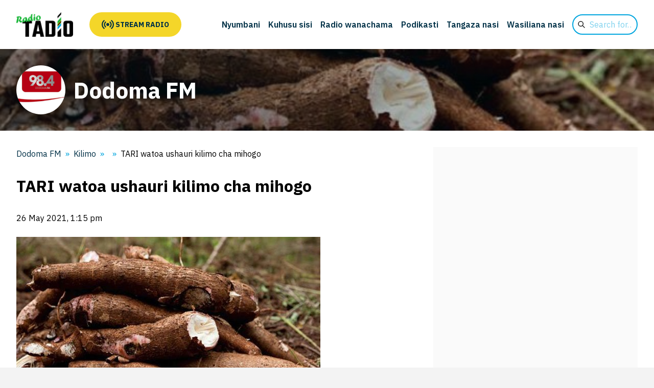

--- FILE ---
content_type: text/html; charset=UTF-8
request_url: https://radiotadio.co.tz/dodomafm/2021/05/26/2441/
body_size: 97366
content:
<!DOCTYPE html>
<html lang="en_US">
	<head>
		<meta charset="UTF-8">
		<meta name="viewport" content="width=device-width, initial-scale=1">
		<!-- fonts -->
		<link rel="preconnect" href="https://fonts.googleapis.com">
		<link rel="preconnect" href="https://fonts.gstatic.com" crossorigin>
		<link rel="stylesheet" href="https://fonts.googleapis.com/css2?family=IBM+Plex+Sans:wght@100;200;300;400;500;600;700&display=swap">
		<title>Dodoma FM - Ipo kwa ajili yako</title>
		<title>TARI watoa ushauri kilimo cha mihogo &#x2d; Dodoma FM</title>

<!-- The SEO Framework by Sybre Waaijer -->
<meta name="robots" content="max-snippet:-1,max-image-preview:large,max-video-preview:-1" />
<link rel="canonical" href="https://radiotadio.co.tz/dodomafm/2021/05/26/2441/" />
<meta name="description" content="Na; James Justine WATAALAMU kutoka Taasisi ya Utafiti wa Kilimo Tanzania (TARI), wamewashauri wakulima wa zao la muhogo kufuata ushauri wa kitaalam kwa ajili ya&#8230;" />
<meta property="og:type" content="article" />
<meta property="og:locale" content="en_US" />
<meta property="og:site_name" content="Dodoma FM" />
<meta property="og:title" content="TARI watoa ushauri kilimo cha mihogo" />
<meta property="og:description" content="Na; James Justine WATAALAMU kutoka Taasisi ya Utafiti wa Kilimo Tanzania (TARI), wamewashauri wakulima wa zao la muhogo kufuata ushauri wa kitaalam kwa ajili ya kupata mazao bora na yenye tija." />
<meta property="og:url" content="https://radiotadio.co.tz/dodomafm/2021/05/26/2441/" />
<meta property="og:image" content="https://radiotadio.co.tz/dodomafm/wp-content/uploads/sites/10/2021/05/mihogo-pic-data.jpg" />
<meta property="og:image:width" content="595" />
<meta property="og:image:height" content="350" />
<meta property="article:published_time" content="2021-05-26T13:15:16+00:00" />
<meta property="article:modified_time" content="2021-05-26T13:15:16+00:00" />
<meta name="twitter:card" content="summary_large_image" />
<meta name="twitter:title" content="TARI watoa ushauri kilimo cha mihogo" />
<meta name="twitter:description" content="Na; James Justine WATAALAMU kutoka Taasisi ya Utafiti wa Kilimo Tanzania (TARI), wamewashauri wakulima wa zao la muhogo kufuata ushauri wa kitaalam kwa ajili ya kupata mazao bora na yenye tija." />
<meta name="twitter:image" content="https://radiotadio.co.tz/dodomafm/wp-content/uploads/sites/10/2021/05/mihogo-pic-data.jpg" />
<script type="application/ld+json">{"@context":"https://schema.org","@graph":[{"@type":"WebSite","@id":"https://radiotadio.co.tz/dodomafm/#/schema/WebSite","url":"https://radiotadio.co.tz/dodomafm/","name":"Dodoma FM","description":"Ipo kwa ajili yako","inLanguage":"en-US","potentialAction":{"@type":"SearchAction","target":{"@type":"EntryPoint","urlTemplate":"https://radiotadio.co.tz/dodomafm/search/{search_term_string}/"},"query-input":"required name=search_term_string"},"publisher":{"@type":"Organization","@id":"https://radiotadio.co.tz/dodomafm/#/schema/Organization","name":"Dodoma FM","url":"https://radiotadio.co.tz/dodomafm/","logo":{"@type":"ImageObject","url":"https://radiotadio.co.tz/dodomafm/wp-content/uploads/sites/10/2021/06/cropped-dodoma-fm.png","contentUrl":"https://radiotadio.co.tz/dodomafm/wp-content/uploads/sites/10/2021/06/cropped-dodoma-fm.png","width":512,"height":512,"inLanguage":"en-US","caption":"98.4 MHZ","contentSize":"47889"}}},{"@type":"WebPage","@id":"https://radiotadio.co.tz/dodomafm/2021/05/26/2441/","url":"https://radiotadio.co.tz/dodomafm/2021/05/26/2441/","name":"TARI watoa ushauri kilimo cha mihogo &#x2d; Dodoma FM","description":"Na; James Justine WATAALAMU kutoka Taasisi ya Utafiti wa Kilimo Tanzania (TARI), wamewashauri wakulima wa zao la muhogo kufuata ushauri wa kitaalam kwa ajili ya&#8230;","inLanguage":"en-US","isPartOf":{"@id":"https://radiotadio.co.tz/dodomafm/#/schema/WebSite"},"breadcrumb":{"@type":"BreadcrumbList","@id":"https://radiotadio.co.tz/dodomafm/#/schema/BreadcrumbList","itemListElement":[{"@type":"ListItem","position":1,"item":"https://radiotadio.co.tz/dodomafm/","name":"Dodoma FM"},{"@type":"ListItem","position":2,"item":"https://radiotadio.co.tz/dodomafm/category/kilimo/","name":"Category: Kilimo,"},{"@type":"ListItem","position":3,"name":"TARI watoa ushauri kilimo cha mihogo"}]},"potentialAction":{"@type":"ReadAction","target":"https://radiotadio.co.tz/dodomafm/2021/05/26/2441/"},"datePublished":"2021-05-26T13:15:16+00:00","dateModified":"2021-05-26T13:15:16+00:00","author":{"@type":"Person","@id":"https://radiotadio.co.tz/dodomafm/#/schema/Person/e32b50689a61c11066558ee5d153d3da","name":"mariamkasawa"}}]}</script>
<!-- / The SEO Framework by Sybre Waaijer | 23.56ms meta | 1.14ms boot -->

<link rel='dns-prefetch' href='//www.googletagmanager.com' />
<link rel="alternate" type="application/rss+xml" title="Dodoma FM &raquo; TARI watoa ushauri kilimo cha mihogo Comments Feed" href="https://radiotadio.co.tz/dodomafm/2021/05/26/2441/feed/" />
<style id='wp-img-auto-sizes-contain-inline-css' type='text/css'>
img:is([sizes=auto i],[sizes^="auto," i]){contain-intrinsic-size:3000px 1500px}
/*# sourceURL=wp-img-auto-sizes-contain-inline-css */
</style>
<style id='classic-theme-styles-inline-css' type='text/css'>
/*! This file is auto-generated */
.wp-block-button__link{color:#fff;background-color:#32373c;border-radius:9999px;box-shadow:none;text-decoration:none;padding:calc(.667em + 2px) calc(1.333em + 2px);font-size:1.125em}.wp-block-file__button{background:#32373c;color:#fff;text-decoration:none}
/*# sourceURL=/wp-includes/css/classic-themes.min.css */
</style>
<link rel='stylesheet' id='site-css-css' href='https://radiotadio.co.tz/dodomafm/wp-content/themes/radiotadio/assets/css/site.css?ver=1751907981' type='text/css' media='all' />
<link rel='stylesheet' id='style-css-css' href='https://radiotadio.co.tz/dodomafm/wp-content/themes/radiotadio/style.css?ver=1751907981' type='text/css' media='all' />
<script type="text/javascript" src="https://radiotadio.co.tz/dodomafm/wp-includes/js/jquery/jquery.min.js?ver=3.7.1" id="jquery-core-js"></script>
<script type="text/javascript" src="https://radiotadio.co.tz/dodomafm/wp-includes/js/jquery/jquery-migrate.min.js?ver=3.4.1" id="jquery-migrate-js"></script>
<link rel="icon" href="https://radiotadio.co.tz/dodomafm/wp-content/uploads/sites/10/2021/06/cropped-dodoma-fm-96x96.png" sizes="32x32" />
<link rel="icon" href="https://radiotadio.co.tz/dodomafm/wp-content/uploads/sites/10/2021/06/cropped-dodoma-fm-250x250.png" sizes="192x192" />
<link rel="apple-touch-icon" href="https://radiotadio.co.tz/dodomafm/wp-content/uploads/sites/10/2021/06/cropped-dodoma-fm-250x250.png" />
<meta name="msapplication-TileImage" content="https://radiotadio.co.tz/dodomafm/wp-content/uploads/sites/10/2021/06/cropped-dodoma-fm-300x300.png" />
		<link rel="apple-touch-icon" sizes="76x76" href="/static/favicons/apple-touch-icon.png">
		<link rel="icon" type="image/png" sizes="32x32" href="/static/favicons/favicon-32x32.png">
		<link rel="icon" type="image/png" sizes="16x16" href="/static/favicons/favicon-16x16.png">
		<link rel="manifest" href="/static/favicons/site.webmanifest">
		<link rel="shortcut icon" href="/static/favicons/favicon.ico">
		<meta name="msapplication-TileColor" content="#ffc40d">
		<meta name="msapplication-config" content="/static/favicons/browserconfig.xml">
		<meta name="theme-color" content="#ffffff">
		<!-- facebook/twitter meta -->
		<meta property="og:type" content="website">
		<meta name="twitter:card" content="summary_large_image">
		<meta property="twitter:domain" content="radiotadio.co.tz">
		<meta property="og:url" content="https://radiotadio.co.tz/dodomafm/2021/05/26/2441/">
		<meta property="twitter:url" content="https://radiotadio.co.tz/dodomafm/2021/05/26/2441/">
									<meta property="og:image" content="https://radiotadio.co.tz/dodomafm/wp-content/uploads/sites/10/2021/05/mihogo-pic-data.jpg">
			<meta name="twitter:image" content="https://radiotadio.co.tz/dodomafm/wp-content/uploads/sites/10/2021/05/mihogo-pic-data.jpg">
			<meta property="og:title" content="TARI watoa ushauri kilimo cha mihogo">
			<meta name="twitter:title" content="TARI watoa ushauri kilimo cha mihogo">
			<meta property="og:description" content="Na; James Justine WATAALAMU kutoka Taasisi ya Utafiti wa Kilimo Tanzania (TARI), wamewashauri wakulima wa zao la muhogo kufuata ushauri wa kitaalam kwa ajili ya kupata mazao bora na yenye tija. Ushauri huo umetolewa na Mtafiti wa Mazao ya Mihogo&hellip;">
			<meta name="twitter:description" content="Na; James Justine WATAALAMU kutoka Taasisi ya Utafiti wa Kilimo Tanzania (TARI), wamewashauri wakulima wa zao la muhogo kufuata ushauri wa kitaalam kwa ajili ya kupata mazao bora na yenye tija. Ushauri huo umetolewa na Mtafiti wa Mazao ya Mihogo&hellip;">
				<!-- Google Tag Manager -->
		<script>
		(function(w,d,s,l,i){
			w[l]=w[l]||[];
			w[l].push({
				'gtm.start':new Date().getTime(),
				event:'gtm.js'
			});
			var f=d.getElementsByTagName(s)[0],
				j=d.createElement(s),
				dl=l!='dataLayer'?'&l='+l:'';
			j.async=true;
			j.src='https://www.googletagmanager.com/gtm.js?id='+i+dl;
			f.parentNode.insertBefore(j,f);
		})(window,document,'script','dataLayer', 'GTM-TFGNBTN');
		</script>
	<style id='wp-block-image-inline-css' type='text/css'>
.wp-block-image>a,.wp-block-image>figure>a{display:inline-block}.wp-block-image img{box-sizing:border-box;height:auto;max-width:100%;vertical-align:bottom}@media not (prefers-reduced-motion){.wp-block-image img.hide{visibility:hidden}.wp-block-image img.show{animation:show-content-image .4s}}.wp-block-image[style*=border-radius] img,.wp-block-image[style*=border-radius]>a{border-radius:inherit}.wp-block-image.has-custom-border img{box-sizing:border-box}.wp-block-image.aligncenter{text-align:center}.wp-block-image.alignfull>a,.wp-block-image.alignwide>a{width:100%}.wp-block-image.alignfull img,.wp-block-image.alignwide img{height:auto;width:100%}.wp-block-image .aligncenter,.wp-block-image .alignleft,.wp-block-image .alignright,.wp-block-image.aligncenter,.wp-block-image.alignleft,.wp-block-image.alignright{display:table}.wp-block-image .aligncenter>figcaption,.wp-block-image .alignleft>figcaption,.wp-block-image .alignright>figcaption,.wp-block-image.aligncenter>figcaption,.wp-block-image.alignleft>figcaption,.wp-block-image.alignright>figcaption{caption-side:bottom;display:table-caption}.wp-block-image .alignleft{float:left;margin:.5em 1em .5em 0}.wp-block-image .alignright{float:right;margin:.5em 0 .5em 1em}.wp-block-image .aligncenter{margin-left:auto;margin-right:auto}.wp-block-image :where(figcaption){margin-bottom:1em;margin-top:.5em}.wp-block-image.is-style-circle-mask img{border-radius:9999px}@supports ((-webkit-mask-image:none) or (mask-image:none)) or (-webkit-mask-image:none){.wp-block-image.is-style-circle-mask img{border-radius:0;-webkit-mask-image:url('data:image/svg+xml;utf8,<svg viewBox="0 0 100 100" xmlns="http://www.w3.org/2000/svg"><circle cx="50" cy="50" r="50"/></svg>');mask-image:url('data:image/svg+xml;utf8,<svg viewBox="0 0 100 100" xmlns="http://www.w3.org/2000/svg"><circle cx="50" cy="50" r="50"/></svg>');mask-mode:alpha;-webkit-mask-position:center;mask-position:center;-webkit-mask-repeat:no-repeat;mask-repeat:no-repeat;-webkit-mask-size:contain;mask-size:contain}}:root :where(.wp-block-image.is-style-rounded img,.wp-block-image .is-style-rounded img){border-radius:9999px}.wp-block-image figure{margin:0}.wp-lightbox-container{display:flex;flex-direction:column;position:relative}.wp-lightbox-container img{cursor:zoom-in}.wp-lightbox-container img:hover+button{opacity:1}.wp-lightbox-container button{align-items:center;backdrop-filter:blur(16px) saturate(180%);background-color:#5a5a5a40;border:none;border-radius:4px;cursor:zoom-in;display:flex;height:20px;justify-content:center;opacity:0;padding:0;position:absolute;right:16px;text-align:center;top:16px;width:20px;z-index:100}@media not (prefers-reduced-motion){.wp-lightbox-container button{transition:opacity .2s ease}}.wp-lightbox-container button:focus-visible{outline:3px auto #5a5a5a40;outline:3px auto -webkit-focus-ring-color;outline-offset:3px}.wp-lightbox-container button:hover{cursor:pointer;opacity:1}.wp-lightbox-container button:focus{opacity:1}.wp-lightbox-container button:focus,.wp-lightbox-container button:hover,.wp-lightbox-container button:not(:hover):not(:active):not(.has-background){background-color:#5a5a5a40;border:none}.wp-lightbox-overlay{box-sizing:border-box;cursor:zoom-out;height:100vh;left:0;overflow:hidden;position:fixed;top:0;visibility:hidden;width:100%;z-index:100000}.wp-lightbox-overlay .close-button{align-items:center;cursor:pointer;display:flex;justify-content:center;min-height:40px;min-width:40px;padding:0;position:absolute;right:calc(env(safe-area-inset-right) + 16px);top:calc(env(safe-area-inset-top) + 16px);z-index:5000000}.wp-lightbox-overlay .close-button:focus,.wp-lightbox-overlay .close-button:hover,.wp-lightbox-overlay .close-button:not(:hover):not(:active):not(.has-background){background:none;border:none}.wp-lightbox-overlay .lightbox-image-container{height:var(--wp--lightbox-container-height);left:50%;overflow:hidden;position:absolute;top:50%;transform:translate(-50%,-50%);transform-origin:top left;width:var(--wp--lightbox-container-width);z-index:9999999999}.wp-lightbox-overlay .wp-block-image{align-items:center;box-sizing:border-box;display:flex;height:100%;justify-content:center;margin:0;position:relative;transform-origin:0 0;width:100%;z-index:3000000}.wp-lightbox-overlay .wp-block-image img{height:var(--wp--lightbox-image-height);min-height:var(--wp--lightbox-image-height);min-width:var(--wp--lightbox-image-width);width:var(--wp--lightbox-image-width)}.wp-lightbox-overlay .wp-block-image figcaption{display:none}.wp-lightbox-overlay button{background:none;border:none}.wp-lightbox-overlay .scrim{background-color:#fff;height:100%;opacity:.9;position:absolute;width:100%;z-index:2000000}.wp-lightbox-overlay.active{visibility:visible}@media not (prefers-reduced-motion){.wp-lightbox-overlay.active{animation:turn-on-visibility .25s both}.wp-lightbox-overlay.active img{animation:turn-on-visibility .35s both}.wp-lightbox-overlay.show-closing-animation:not(.active){animation:turn-off-visibility .35s both}.wp-lightbox-overlay.show-closing-animation:not(.active) img{animation:turn-off-visibility .25s both}.wp-lightbox-overlay.zoom.active{animation:none;opacity:1;visibility:visible}.wp-lightbox-overlay.zoom.active .lightbox-image-container{animation:lightbox-zoom-in .4s}.wp-lightbox-overlay.zoom.active .lightbox-image-container img{animation:none}.wp-lightbox-overlay.zoom.active .scrim{animation:turn-on-visibility .4s forwards}.wp-lightbox-overlay.zoom.show-closing-animation:not(.active){animation:none}.wp-lightbox-overlay.zoom.show-closing-animation:not(.active) .lightbox-image-container{animation:lightbox-zoom-out .4s}.wp-lightbox-overlay.zoom.show-closing-animation:not(.active) .lightbox-image-container img{animation:none}.wp-lightbox-overlay.zoom.show-closing-animation:not(.active) .scrim{animation:turn-off-visibility .4s forwards}}@keyframes show-content-image{0%{visibility:hidden}99%{visibility:hidden}to{visibility:visible}}@keyframes turn-on-visibility{0%{opacity:0}to{opacity:1}}@keyframes turn-off-visibility{0%{opacity:1;visibility:visible}99%{opacity:0;visibility:visible}to{opacity:0;visibility:hidden}}@keyframes lightbox-zoom-in{0%{transform:translate(calc((-100vw + var(--wp--lightbox-scrollbar-width))/2 + var(--wp--lightbox-initial-left-position)),calc(-50vh + var(--wp--lightbox-initial-top-position))) scale(var(--wp--lightbox-scale))}to{transform:translate(-50%,-50%) scale(1)}}@keyframes lightbox-zoom-out{0%{transform:translate(-50%,-50%) scale(1);visibility:visible}99%{visibility:visible}to{transform:translate(calc((-100vw + var(--wp--lightbox-scrollbar-width))/2 + var(--wp--lightbox-initial-left-position)),calc(-50vh + var(--wp--lightbox-initial-top-position))) scale(var(--wp--lightbox-scale));visibility:hidden}}
/*# sourceURL=https://radiotadio.co.tz/dodomafm/wp-includes/blocks/image/style.min.css */
</style>
<style id='wp-block-paragraph-inline-css' type='text/css'>
.is-small-text{font-size:.875em}.is-regular-text{font-size:1em}.is-large-text{font-size:2.25em}.is-larger-text{font-size:3em}.has-drop-cap:not(:focus):first-letter{float:left;font-size:8.4em;font-style:normal;font-weight:100;line-height:.68;margin:.05em .1em 0 0;text-transform:uppercase}body.rtl .has-drop-cap:not(:focus):first-letter{float:none;margin-left:.1em}p.has-drop-cap.has-background{overflow:hidden}:root :where(p.has-background){padding:1.25em 2.375em}:where(p.has-text-color:not(.has-link-color)) a{color:inherit}p.has-text-align-left[style*="writing-mode:vertical-lr"],p.has-text-align-right[style*="writing-mode:vertical-rl"]{rotate:180deg}
/*# sourceURL=https://radiotadio.co.tz/dodomafm/wp-includes/blocks/paragraph/style.min.css */
</style>
<style id='global-styles-inline-css' type='text/css'>
:root{--wp--preset--aspect-ratio--square: 1;--wp--preset--aspect-ratio--4-3: 4/3;--wp--preset--aspect-ratio--3-4: 3/4;--wp--preset--aspect-ratio--3-2: 3/2;--wp--preset--aspect-ratio--2-3: 2/3;--wp--preset--aspect-ratio--16-9: 16/9;--wp--preset--aspect-ratio--9-16: 9/16;--wp--preset--color--black: #000000;--wp--preset--color--cyan-bluish-gray: #abb8c3;--wp--preset--color--white: #ffffff;--wp--preset--color--pale-pink: #f78da7;--wp--preset--color--vivid-red: #cf2e2e;--wp--preset--color--luminous-vivid-orange: #ff6900;--wp--preset--color--luminous-vivid-amber: #fcb900;--wp--preset--color--light-green-cyan: #7bdcb5;--wp--preset--color--vivid-green-cyan: #00d084;--wp--preset--color--pale-cyan-blue: #8ed1fc;--wp--preset--color--vivid-cyan-blue: #0693e3;--wp--preset--color--vivid-purple: #9b51e0;--wp--preset--gradient--vivid-cyan-blue-to-vivid-purple: linear-gradient(135deg,rgb(6,147,227) 0%,rgb(155,81,224) 100%);--wp--preset--gradient--light-green-cyan-to-vivid-green-cyan: linear-gradient(135deg,rgb(122,220,180) 0%,rgb(0,208,130) 100%);--wp--preset--gradient--luminous-vivid-amber-to-luminous-vivid-orange: linear-gradient(135deg,rgb(252,185,0) 0%,rgb(255,105,0) 100%);--wp--preset--gradient--luminous-vivid-orange-to-vivid-red: linear-gradient(135deg,rgb(255,105,0) 0%,rgb(207,46,46) 100%);--wp--preset--gradient--very-light-gray-to-cyan-bluish-gray: linear-gradient(135deg,rgb(238,238,238) 0%,rgb(169,184,195) 100%);--wp--preset--gradient--cool-to-warm-spectrum: linear-gradient(135deg,rgb(74,234,220) 0%,rgb(151,120,209) 20%,rgb(207,42,186) 40%,rgb(238,44,130) 60%,rgb(251,105,98) 80%,rgb(254,248,76) 100%);--wp--preset--gradient--blush-light-purple: linear-gradient(135deg,rgb(255,206,236) 0%,rgb(152,150,240) 100%);--wp--preset--gradient--blush-bordeaux: linear-gradient(135deg,rgb(254,205,165) 0%,rgb(254,45,45) 50%,rgb(107,0,62) 100%);--wp--preset--gradient--luminous-dusk: linear-gradient(135deg,rgb(255,203,112) 0%,rgb(199,81,192) 50%,rgb(65,88,208) 100%);--wp--preset--gradient--pale-ocean: linear-gradient(135deg,rgb(255,245,203) 0%,rgb(182,227,212) 50%,rgb(51,167,181) 100%);--wp--preset--gradient--electric-grass: linear-gradient(135deg,rgb(202,248,128) 0%,rgb(113,206,126) 100%);--wp--preset--gradient--midnight: linear-gradient(135deg,rgb(2,3,129) 0%,rgb(40,116,252) 100%);--wp--preset--font-size--small: 13px;--wp--preset--font-size--medium: 20px;--wp--preset--font-size--large: 36px;--wp--preset--font-size--x-large: 42px;--wp--preset--spacing--20: 0.44rem;--wp--preset--spacing--30: 0.67rem;--wp--preset--spacing--40: 1rem;--wp--preset--spacing--50: 1.5rem;--wp--preset--spacing--60: 2.25rem;--wp--preset--spacing--70: 3.38rem;--wp--preset--spacing--80: 5.06rem;--wp--preset--shadow--natural: 6px 6px 9px rgba(0, 0, 0, 0.2);--wp--preset--shadow--deep: 12px 12px 50px rgba(0, 0, 0, 0.4);--wp--preset--shadow--sharp: 6px 6px 0px rgba(0, 0, 0, 0.2);--wp--preset--shadow--outlined: 6px 6px 0px -3px rgb(255, 255, 255), 6px 6px rgb(0, 0, 0);--wp--preset--shadow--crisp: 6px 6px 0px rgb(0, 0, 0);}:where(.is-layout-flex){gap: 0.5em;}:where(.is-layout-grid){gap: 0.5em;}body .is-layout-flex{display: flex;}.is-layout-flex{flex-wrap: wrap;align-items: center;}.is-layout-flex > :is(*, div){margin: 0;}body .is-layout-grid{display: grid;}.is-layout-grid > :is(*, div){margin: 0;}:where(.wp-block-columns.is-layout-flex){gap: 2em;}:where(.wp-block-columns.is-layout-grid){gap: 2em;}:where(.wp-block-post-template.is-layout-flex){gap: 1.25em;}:where(.wp-block-post-template.is-layout-grid){gap: 1.25em;}.has-black-color{color: var(--wp--preset--color--black) !important;}.has-cyan-bluish-gray-color{color: var(--wp--preset--color--cyan-bluish-gray) !important;}.has-white-color{color: var(--wp--preset--color--white) !important;}.has-pale-pink-color{color: var(--wp--preset--color--pale-pink) !important;}.has-vivid-red-color{color: var(--wp--preset--color--vivid-red) !important;}.has-luminous-vivid-orange-color{color: var(--wp--preset--color--luminous-vivid-orange) !important;}.has-luminous-vivid-amber-color{color: var(--wp--preset--color--luminous-vivid-amber) !important;}.has-light-green-cyan-color{color: var(--wp--preset--color--light-green-cyan) !important;}.has-vivid-green-cyan-color{color: var(--wp--preset--color--vivid-green-cyan) !important;}.has-pale-cyan-blue-color{color: var(--wp--preset--color--pale-cyan-blue) !important;}.has-vivid-cyan-blue-color{color: var(--wp--preset--color--vivid-cyan-blue) !important;}.has-vivid-purple-color{color: var(--wp--preset--color--vivid-purple) !important;}.has-black-background-color{background-color: var(--wp--preset--color--black) !important;}.has-cyan-bluish-gray-background-color{background-color: var(--wp--preset--color--cyan-bluish-gray) !important;}.has-white-background-color{background-color: var(--wp--preset--color--white) !important;}.has-pale-pink-background-color{background-color: var(--wp--preset--color--pale-pink) !important;}.has-vivid-red-background-color{background-color: var(--wp--preset--color--vivid-red) !important;}.has-luminous-vivid-orange-background-color{background-color: var(--wp--preset--color--luminous-vivid-orange) !important;}.has-luminous-vivid-amber-background-color{background-color: var(--wp--preset--color--luminous-vivid-amber) !important;}.has-light-green-cyan-background-color{background-color: var(--wp--preset--color--light-green-cyan) !important;}.has-vivid-green-cyan-background-color{background-color: var(--wp--preset--color--vivid-green-cyan) !important;}.has-pale-cyan-blue-background-color{background-color: var(--wp--preset--color--pale-cyan-blue) !important;}.has-vivid-cyan-blue-background-color{background-color: var(--wp--preset--color--vivid-cyan-blue) !important;}.has-vivid-purple-background-color{background-color: var(--wp--preset--color--vivid-purple) !important;}.has-black-border-color{border-color: var(--wp--preset--color--black) !important;}.has-cyan-bluish-gray-border-color{border-color: var(--wp--preset--color--cyan-bluish-gray) !important;}.has-white-border-color{border-color: var(--wp--preset--color--white) !important;}.has-pale-pink-border-color{border-color: var(--wp--preset--color--pale-pink) !important;}.has-vivid-red-border-color{border-color: var(--wp--preset--color--vivid-red) !important;}.has-luminous-vivid-orange-border-color{border-color: var(--wp--preset--color--luminous-vivid-orange) !important;}.has-luminous-vivid-amber-border-color{border-color: var(--wp--preset--color--luminous-vivid-amber) !important;}.has-light-green-cyan-border-color{border-color: var(--wp--preset--color--light-green-cyan) !important;}.has-vivid-green-cyan-border-color{border-color: var(--wp--preset--color--vivid-green-cyan) !important;}.has-pale-cyan-blue-border-color{border-color: var(--wp--preset--color--pale-cyan-blue) !important;}.has-vivid-cyan-blue-border-color{border-color: var(--wp--preset--color--vivid-cyan-blue) !important;}.has-vivid-purple-border-color{border-color: var(--wp--preset--color--vivid-purple) !important;}.has-vivid-cyan-blue-to-vivid-purple-gradient-background{background: var(--wp--preset--gradient--vivid-cyan-blue-to-vivid-purple) !important;}.has-light-green-cyan-to-vivid-green-cyan-gradient-background{background: var(--wp--preset--gradient--light-green-cyan-to-vivid-green-cyan) !important;}.has-luminous-vivid-amber-to-luminous-vivid-orange-gradient-background{background: var(--wp--preset--gradient--luminous-vivid-amber-to-luminous-vivid-orange) !important;}.has-luminous-vivid-orange-to-vivid-red-gradient-background{background: var(--wp--preset--gradient--luminous-vivid-orange-to-vivid-red) !important;}.has-very-light-gray-to-cyan-bluish-gray-gradient-background{background: var(--wp--preset--gradient--very-light-gray-to-cyan-bluish-gray) !important;}.has-cool-to-warm-spectrum-gradient-background{background: var(--wp--preset--gradient--cool-to-warm-spectrum) !important;}.has-blush-light-purple-gradient-background{background: var(--wp--preset--gradient--blush-light-purple) !important;}.has-blush-bordeaux-gradient-background{background: var(--wp--preset--gradient--blush-bordeaux) !important;}.has-luminous-dusk-gradient-background{background: var(--wp--preset--gradient--luminous-dusk) !important;}.has-pale-ocean-gradient-background{background: var(--wp--preset--gradient--pale-ocean) !important;}.has-electric-grass-gradient-background{background: var(--wp--preset--gradient--electric-grass) !important;}.has-midnight-gradient-background{background: var(--wp--preset--gradient--midnight) !important;}.has-small-font-size{font-size: var(--wp--preset--font-size--small) !important;}.has-medium-font-size{font-size: var(--wp--preset--font-size--medium) !important;}.has-large-font-size{font-size: var(--wp--preset--font-size--large) !important;}.has-x-large-font-size{font-size: var(--wp--preset--font-size--x-large) !important;}
/*# sourceURL=global-styles-inline-css */
</style>
</head>
	<body class="wp-singular post-template-default single single-post postid-2441 single-format-standard wp-theme-radiotadio wp-child-theme-radiotadio-child">

		<!-- Google Tag Manager (noscript) -->
		<noscript><iframe src="https://www.googletagmanager.com/ns.html?id=GTM-TFGNBTN" height="0" width="0" style="display:none;visibility:hidden"></iframe></noscript>
		<!-- End Google Tag Manager (noscript) -->

		<div class="wrapper">

			<div class="overlay" onclick="document.body.classList.remove('mobile-menu-open');"></div>
			<header>
				<div class="grid">
					<div class="brand">
						<a href="https://radiotadio.co.tz/" title="Dodoma FM" rel="home">
							<img src="https://radiotadio.co.tz/dodomafm/wp-content/themes/radiotadio/assets/img/logo.png" alt="Dodoma FM">
						</a>
					</div>
					<div class="listen">
						<a class="" href="/stations/" style="align-items: center;">
														<svg width="24" height="24" viewBox="0 0 24 24">
								<path d="M6.043 19.496l-1.482 1.505c-2.791-2.201-4.561-5.413-4.561-9.001s1.77-6.8 4.561-9l1.482 1.504c-2.326 1.835-3.804 4.512-3.804 7.496s1.478 5.661 3.804 7.496zm.675-7.496c0-1.791.887-3.397 2.282-4.498l-1.481-1.502c-1.86 1.467-3.04 3.608-3.04 6s1.18 4.533 3.04 6l1.481-1.502c-1.396-1.101-2.282-2.707-2.282-4.498zm15.043 0c0-2.984-1.478-5.661-3.804-7.496l1.482-1.504c2.791 2.2 4.561 5.412 4.561 9s-1.77 6.8-4.561 9.001l-1.482-1.505c2.326-1.835 3.804-4.512 3.804-7.496zm-6.761 4.498l1.481 1.502c1.86-1.467 3.04-3.608 3.04-6s-1.18-4.533-3.04-6l-1.481 1.502c1.396 1.101 2.282 2.707 2.282 4.498s-.886 3.397-2.282 4.498zm-3-7.498c-1.656 0-3 1.343-3 3s1.344 3 3 3 3-1.343 3-3-1.344-3-3-3z"/>
							</svg>
							<span>&nbsp;</span>
							<span>Stream radio</span>
						</a>
					</div>
					<div class="menu-toggle">
						<a onclick="document.body.classList.toggle('mobile-menu-open');">
							<span class="text">Menu</span>
							<svg fill="none" stroke="currentColor" viewBox="0 0 24 24">
								<path stroke-linecap="round" stroke-linejoin="round" stroke-width="2" d="M4 6h16M4 12h16M4 18h16" />
							</svg>
						</a>
					</div>
					<div class="navigation">
						<nav class="pages">
							<ul class=""><li id="menu-item-98" class="menu-item menu-item-type-post_type menu-item-object-page"><a href="https://radiotadio.co.tz/nyumbani/"><span>Nyumbani</span></a></li>
<li id="menu-item-97" class="menu-item menu-item-type-post_type menu-item-object-page"><a href="https://radiotadio.co.tz/kuhusu-sisi/"><span>Kuhusu sisi</span></a></li>
<li id="menu-item-108" class="menu-item menu-item-type-post_type menu-item-object-page"><a href="https://radiotadio.co.tz/radio-wanachama/"><span>Radio wanachama</span></a></li>
<li id="menu-item-1675" class="menu-item menu-item-type-post_type menu-item-object-page"><a href="https://radiotadio.co.tz/podikasti/"><span>Podikasti</span></a></li>
<li id="menu-item-109" class="menu-item menu-item-type-post_type menu-item-object-page"><a href="https://radiotadio.co.tz/tangaza-nasi-2/"><span>Tangaza nasi</span></a></li>
<li id="menu-item-110" class="menu-item menu-item-type-post_type menu-item-object-page"><a href="https://radiotadio.co.tz/wasiliana-nasi/"><span>Wasiliana nasi</span></a></li>
</ul>						</nav>
						<div class="search">
							<form action="https://radiotadio.co.tz/sw/" method="get" role="search">
	<label class="screen-reader-text" for="s">Search for</label>
	<div>
		<input type="text" name="s" id="s" placeholder="Search for&hellip;" value="">
	</div>
</form>
						</div>
											</div>
				</div>
			</header>



	<main>

		<section class="hero hero-station">
			<div class="grid">
				<article class="large">
					<figure>
						

	<img width="595" height="350" src="https://radiotadio.co.tz/dodomafm/wp-content/uploads/sites/10/2021/05/mihogo-pic-data.jpg" class="attachment-banner size-banner wp-post-image" alt="" decoding="async" fetchpriority="high" />
					</figure>
					<div class="copy">
						<div class="inline">
															<img width="150" height="150" src="https://radiotadio.co.tz/dodomafm/wp-content/uploads/sites/10/2020/11/images-1-150x150.png" class="station-logo" alt="" decoding="async" />														<span class="h1">Dodoma FM</span>
						</div>
					</div>
				</article>
			</div>
		</section>

		<section class="content">
			<div class="grid">
				<article>
					<div class="breadcrumb">
						<ol itemscope itemtype="http://data-vocabulary.org/Breadcrumb"><li><a itemprop="url" href="https://radiotadio.co.tz/dodomafm" title="Dodoma FM"><span itemprop="title">Dodoma FM</span></a></li><li itemprop="child" itemscope itemtype="http://data-vocabulary.org/Breadcrumb"><a href="https://radiotadio.co.tz/category/kilimo/">Kilimo</li><li itemprop="child" itemscope itemtype="http://data-vocabulary.org/Breadcrumb"></a></li><li itemprop="child" itemscope itemtype="http://data-vocabulary.org/Breadcrumb"><span title="TARI watoa ushauri kilimo cha mihogo">TARI watoa ushauri kilimo cha mihogo</span></li></ol>					</div>
					<div class="copy">
						<h1>TARI watoa ushauri kilimo cha mihogo</h1>
						<p>
							<span>26 May 2021, 1:15 pm</span>
						</p>
												<figure class="wp-block-image size-large"><img decoding="async" width="595" height="350" src="https://radiotadio.co.tz/dodomafm/wp-content/uploads/sites/10/2021/05/mihogo-pic-data.jpg" alt="" class="wp-image-2442" /></figure>
<p>Na; James Justine</p>
<p>WATAALAMU kutoka Taasisi ya Utafiti wa Kilimo Tanzania (TARI), wamewashauri wakulima wa zao la muhogo kufuata ushauri wa kitaalam kwa ajili ya kupata mazao bora na yenye tija.</p>
<p>Ushauri huo umetolewa na Mtafiti wa Mazao ya Mihogo na Viazi Vitamu, Festo Masisila, wakati akitoa ufafanuzi kwa wakulima kuzingatia mafunzo yanayotolewa na wataalam kwa mfumo wa shamba darasa kwa ajili ya kuwasaidia wakulima waweze kujifunza kwa vitendo.</p>
<p>Amesema kutokana na umuhimu wa muhogo wakulima nchini wanapaswa wajielekeze kulifanya zao hilo kuwa la biashara zaidi.</p>
					</div>
											<ul class="tags">
														<li>
																<a href="https://radiotadio.co.tz/tag/kilimo/">
									<span>Kilimo</span>
								</a>
							</li>
													</ul>
										<div class="share">
						<h5>Share</h5>
						<div>
							<ul>
								<li>
									<a href="https://www.facebook.com/sharer/sharer.php?u=https%3A%2F%2Fradiotadio.co.tz%2Fdodomafm%2F2021%2F05%2F26%2F2441%2F" target="_blank">
										<svg viewBox="0 0 455 455">
											<path fill-rule="evenodd" clip-rule="evenodd" d="M0 0v455h455V0H0zm301.004 125.217H265.44c-7.044 0-14.153 7.28-14.153 12.696v36.264h49.647c-1.999 27.807-6.103 53.235-6.103 53.235h-43.798V385h-65.266V227.395h-31.771v-53.029h31.771V131.01c0-7.928-1.606-61.009 66.872-61.009h48.366v55.216z"/>
										</svg>
									</a>
								</li>
								<li>
																		<a href="http://twitter.com/share?text=TARI+watoa+ushauri+kilimo+cha+mihogo&url=https%3A%2F%2Fradiotadio.co.tz%2Fdodomafm%2F2021%2F05%2F26%2F2441%2F&hashtags=DodomaFM" target="_blank">
										<svg viewBox="0 0 455 455">
											<path fill-rule="evenodd" clip-rule="evenodd" d="M0 0v455h455V0H0zm352.751 163.259c.123 2.773.186 5.561.186 8.36 0 85.403-65.002 183.876-183.873 183.876-36.496 0-70.466-10.697-99.065-29.037 5.056.601 10.199.907 15.417.907 30.278 0 58.143-10.331 80.262-27.668-28.28-.519-52.148-19.204-60.373-44.88a64.403 64.403 0 0 0 12.161 1.163c5.894 0 11.604-.794 17.027-2.268-29.563-5.939-51.841-32.057-51.841-63.368 0-.273 0-.544.006-.814a64.366 64.366 0 0 0 29.271 8.084c-17.342-11.589-28.748-31.371-28.748-53.79 0-11.845 3.187-22.945 8.751-32.492 31.873 39.101 79.493 64.828 133.203 67.526a64.831 64.831 0 0 1-1.677-14.729c0-35.688 28.938-64.623 64.626-64.623 18.589 0 35.385 7.847 47.173 20.406a129.352 129.352 0 0 0 41.038-15.681c-4.824 15.092-15.071 27.754-28.415 35.754 13.074-1.563 25.528-5.038 37.118-10.178-8.662 12.959-19.618 24.342-32.247 33.452z"/>
										</svg>
									</a>
								</li>
								<li>
									<a href="https://wa.me/?text=TARI+watoa+ushauri+kilimo+cha+mihogo https%3A%2F%2Fradiotadio.co.tz%2Fdodomafm%2F2021%2F05%2F26%2F2441%2F" target="_blank">
										<svg viewBox="0 0 455.73 455.73">
											<path d="M228.071 95.321c-72.877 0-132.167 59.29-132.167 132.167 0 25.393 7.217 50.052 20.869 71.311l3.281 5.109-12.855 45.658 47.238-12.16 4.872 2.975c20.654 12.609 44.432 19.274 68.762 19.274 72.877 0 132.166-59.29 132.166-132.167S300.948 95.321 228.071 95.321zm81.046 172.788-1.649 7.702c-1.86 8.69-7.021 16.377-14.508 21.166-9.453 6.047-21.706 9.016-37.28 4.612-48.333-13.667-75.667-45.667-90.333-65.667-14.667-20-20.333-40-16.667-56.333 2.459-10.954 10.465-19.359 15.472-23.708a12.492 12.492 0 0 1 8.878-3.037l10.328.563a5.352 5.352 0 0 1 4.629 3.24l15.045 35.201a5.35 5.35 0 0 1-.872 5.602l-13.096 15.15a3.959 3.959 0 0 0-.499 4.419c17.248 33.224 48.682 46.389 58.066 49.687a3.92 3.92 0 0 0 4.407-1.312l13.703-17.764a5.35 5.35 0 0 1 6.477-1.591l34.905 16.089a5.352 5.352 0 0 1 2.994 5.981z"/>
											<path d="M0 0v455.731h455.731V0H0zm228.071 386.655c-27.347 0-54.125-7-77.814-20.292L68.494 387.41l22.323-79.284c-14.355-24.387-21.913-52.134-21.913-80.638 0-87.765 71.402-159.167 159.167-159.167s159.166 71.402 159.166 159.167-71.401 159.167-159.166 159.167z"/>
										</svg>
									</a>
								</li>
							</ul>
						</div>
					</div>
				</article>
				<aside>
					

					

	<div class="embed" style="height: 500px; background-color: #fafafa;">
				<div id="fb-root"></div>
		<script async defer crossorigin="anonymous" src="https://connect.facebook.net/en_GB/sdk.js#xfbml=1&version=v8.0" nonce="bLJQ4oM9"></script>
		<div
		class="fb-page"
		data-href="https://www.facebook.com/Dodomafmradio?mibextid=ZbWKwL"
		data-tabs="timeline"
		data-width="500"
		data-height="500"
		data-small-header="false"
		data-adapt-container-width="true"
		data-hide-cover="false"
		data-show-facepile="false"
		></div>
	</div>
					

<div class="archives">
	<div class="heading">
		<h2>Radio archive</h2>
	</div>
	<ul>
					<li>
				<a class="toggle">
					<span>2023</span>
				</a>
				<ul class="hidden">
											<li>
							<a class="toggle">
																<span>January</span>
								<span>(33)</span>
							</a>
							<ul class="hidden">
																	<li>
										<a href="https://radiotadio.co.tz/dodomafm/2023/01/28/7150/">
											<span><p>Umuhimu Wa Elimu Ya Chanjo Ya Uviko 19</p>
</span>
										</a>
									</li>
																	<li>
										<a href="https://radiotadio.co.tz/dodomafm/2023/01/28/7145/">
											<span><p>Mkuu Wa Wilaya ya Bahi Godwin Gondwe Ahidi Kuendeleza Mazuri</p>
</span>
										</a>
									</li>
																	<li>
										<a href="https://radiotadio.co.tz/dodomafm/2023/01/25/7127/">
											<span><p><strong>Upatikanaji wa Maji Mlowa barabarani bado ni changamoto</strong></p>
</span>
										</a>
									</li>
																	<li>
										<a href="https://radiotadio.co.tz/dodomafm/2023/01/25/7123/">
											<span><p>Majukumu ya Nyumbani yarudisha nyuma maendeleo ya mtoto wa kike</p>
</span>
										</a>
									</li>
																	<li>
										<a href="https://radiotadio.co.tz/dodomafm/2023/01/23/7110/">
											<span><p>KONA YA AFYA</p>
</span>
										</a>
									</li>
																	<li>
										<a href="https://radiotadio.co.tz/dodomafm/2023/01/23/7102/">
											<span><p><strong>Wananchi wahitaji elimu zaidi juu ya wiki ya sheria</strong></p>
</span>
										</a>
									</li>
																	<li>
										<a href="https://radiotadio.co.tz/dodomafm/2023/01/23/7098/">
											<span><p>Makala ya Mazingira.</p>
</span>
										</a>
									</li>
																	<li>
										<a href="https://radiotadio.co.tz/dodomafm/2023/01/23/7095/">
											<span><p>Mila na desturi zatajwa kuwa chanzo cha Mimba za utotoni</p>
</span>
										</a>
									</li>
																	<li>
										<a href="https://radiotadio.co.tz/dodomafm/2023/01/23/7088/">
											<span><p><strong>Mvumi Misheni walia na gharama za matibabu</strong></p>
</span>
										</a>
									</li>
																	<li>
										<a href="https://radiotadio.co.tz/dodomafm/2023/01/23/7082/">
											<span><p><strong>Bodaboda Bahi walalamika kuto nufaika na stendi</strong></p>
</span>
										</a>
									</li>
																	<li>
										<a href="https://radiotadio.co.tz/dodomafm/2023/01/23/7078/">
											<span><p><strong>Wizara ya Ardhi kutoa hatimiliki</strong></p>
</span>
										</a>
									</li>
																	<li>
										<a href="https://radiotadio.co.tz/dodomafm/2023/01/22/7073/">
											<span><p>Wiki ya Sheria yazinduliwa Jijini Dodoma</p>
</span>
										</a>
									</li>
																	<li>
										<a href="https://radiotadio.co.tz/dodomafm/2023/01/22/7067/">
											<span><p>Aina za Zabibu</p>
</span>
										</a>
									</li>
																	<li>
										<a href="https://radiotadio.co.tz/dodomafm/2023/01/22/7063/">
											<span><p><strong>Kuandika wosia si kujitabiria kifo</strong></p>
</span>
										</a>
									</li>
																	<li>
										<a href="https://radiotadio.co.tz/dodomafm/2023/01/22/7059/">
											<span><p><strong>Matumbulu walalamika gharama za umeme</strong></p>
</span>
										</a>
									</li>
																	<li>
										<a href="https://radiotadio.co.tz/dodomafm/2023/01/22/7054/">
											<span><p>KILIMO CHA MBAAZI</p>
</span>
										</a>
									</li>
																	<li>
										<a href="https://radiotadio.co.tz/dodomafm/2023/01/21/7049/">
											<span><p><strong>Wakazi wa Igungulile walazimika kutumia maji ya Mabwawa</strong></p>
</span>
										</a>
									</li>
																	<li>
										<a href="https://radiotadio.co.tz/dodomafm/2023/01/20/7044/">
											<span><p><strong>Serikali yatatua kero ya maji Mvumi Misheni</strong></p>
</span>
										</a>
									</li>
																	<li>
										<a href="https://radiotadio.co.tz/dodomafm/2023/01/18/7039/">
											<span><p><strong>Mvumi Misheni waishukuru serikali kukamilika kwa shule ya sekondari</strong></p>
</span>
										</a>
									</li>
																	<li>
										<a href="https://radiotadio.co.tz/dodomafm/2023/01/18/7033/">
											<span><p><strong>Wananchi watakiwa kuacha ubinafsi</strong></p>
</span>
										</a>
									</li>
																	<li>
										<a href="https://radiotadio.co.tz/dodomafm/2023/01/18/7027/">
											<span><p>Wananchi waomba elimu Umiliki ardhi</p>
</span>
										</a>
									</li>
																	<li>
										<a href="https://radiotadio.co.tz/dodomafm/2023/01/31/7206/">
											<span><p><strong>Wananchi Bahi watakiwa kupanda miti ili kulinda vyanzo vya maji</strong></p>
</span>
										</a>
									</li>
																	<li>
										<a href="https://radiotadio.co.tz/dodomafm/2023/01/31/7205/">
											<span><p>Balozi afafanua juu ya Miundombinu ya Maji taka</p>
</span>
										</a>
									</li>
																	<li>
										<a href="https://radiotadio.co.tz/dodomafm/2023/01/30/7175/">
											<span><p><strong>Igunguli waomba msaada ujenzi wa Zahanati</strong></p>
</span>
										</a>
									</li>
																	<li>
										<a href="https://radiotadio.co.tz/dodomafm/2023/01/30/7161/">
											<span><p>Wakulima Kongwa kupambana na wadudu</p>
</span>
										</a>
									</li>
																	<li>
										<a href="https://radiotadio.co.tz/dodomafm/2023/01/16/7021/">
											<span><p>Kata ya Kongwa yakabiliwa na uchelewaji wanafunzi kuripoti shuleni</p>
</span>
										</a>
									</li>
																	<li>
										<a href="https://radiotadio.co.tz/dodomafm/2023/01/16/7017/">
											<span><p>Tathmini ya malengo yatajwa kuwa muongozo mzuri wa kukamilisha mipango</p>
</span>
										</a>
									</li>
																	<li>
										<a href="https://radiotadio.co.tz/dodomafm/2023/01/13/7013/">
											<span><p>Vijiji 64 vyapata umeme jiji la Dodoma</p>
</span>
										</a>
									</li>
																	<li>
										<a href="https://radiotadio.co.tz/dodomafm/2023/01/13/7010/">
											<span><p>Waganga wa tiba asili waomba mafunzo  kutoka wizara ya Afya</p>
</span>
										</a>
									</li>
																	<li>
										<a href="https://radiotadio.co.tz/dodomafm/2023/01/12/7002/">
											<span><p>Jamii na dhana ya kubemenda mtoto</p>
</span>
										</a>
									</li>
																	<li>
										<a href="https://radiotadio.co.tz/dodomafm/2023/01/12/6998/">
											<span><p>Elimu ya chanjo ya uviko 19 ni muhimu kwa wazazi</p>
</span>
										</a>
									</li>
																	<li>
										<a href="https://radiotadio.co.tz/dodomafm/2023/01/11/6994/">
											<span><p>Matumizi ya dawa za kulevya bado ni tatizo kwa baadhi ya maeneo Nchini</p>
</span>
										</a>
									</li>
																	<li>
										<a href="https://radiotadio.co.tz/dodomafm/2023/01/11/6990/">
											<span><p>Chamwino wajadili mustakabali wa utunzaji Mazingira</p>
</span>
										</a>
									</li>
															</ul>
						</li>
											<li>
							<a class="toggle">
																<span>December</span>
								<span>(36)</span>
							</a>
							<ul class="hidden">
																	<li>
										<a href="https://radiotadio.co.tz/dodomafm/2023/12/28/13909/">
											<span><p>Ujenzi wa shule katika Mtaa wa Mbwanga kuinua kiwango cha elimu</p>
</span>
										</a>
									</li>
																	<li>
										<a href="https://radiotadio.co.tz/dodomafm/2023/12/27/13899/">
											<span><p>Wazazi watakiwa kuzingatia malezi ya watoto</p>
</span>
										</a>
									</li>
																	<li>
										<a href="https://radiotadio.co.tz/dodomafm/2023/12/27/13890/">
											<span><p>Wakazi wa Bicha Kondoa wahofia kuathirika na mafuriko</p>
</span>
										</a>
									</li>
																	<li>
										<a href="https://radiotadio.co.tz/dodomafm/2023/12/27/13882/">
											<span><p>Wauguzi na wakunga 4166 kufanya usajili na leseni Decemba 29</p>
</span>
										</a>
									</li>
																	<li>
										<a href="https://radiotadio.co.tz/dodomafm/2023/12/23/13873/">
											<span><p>DUWASA yatolea ufafanuzi changamoto za mifumo ya maji taka</p>
</span>
										</a>
									</li>
																	<li>
										<a href="https://radiotadio.co.tz/dodomafm/2023/12/23/13866/">
											<span><p>Mkesha mkubwa kitaifa dua maalum kufanyika Dodoma</p>
</span>
										</a>
									</li>
																	<li>
										<a href="https://radiotadio.co.tz/dodomafm/2023/12/23/13858/">
											<span><p>Wadau wa elimu wazungumzia mgawanyiko wa adhabu shuleni</p>
</span>
										</a>
									</li>
																	<li>
										<a href="https://radiotadio.co.tz/dodomafm/2023/12/21/13843/">
											<span><p>Tatizo la afya ya ngozi latajwa kuchangia muwasho wa jicho</p>
</span>
										</a>
									</li>
																	<li>
										<a href="https://radiotadio.co.tz/dodomafm/2023/12/21/13836/">
											<span><p>Serikali kuanza ujenzi wa barabara ya Mpwampwa kwa kiwango cha lami</p>
</span>
										</a>
									</li>
																	<li>
										<a href="https://radiotadio.co.tz/dodomafm/2023/12/21/13831/">
											<span><p>Jeshi la polisi laanza uchunguzi madai ya raia kunyanyaswa na maaskari</p>
</span>
										</a>
									</li>
																	<li>
										<a href="https://radiotadio.co.tz/dodomafm/2023/12/21/13825/">
											<span><p>Mila, desturi zachangia kumnyima mwanamke haki ya kumiliki mali</p>
</span>
										</a>
									</li>
																	<li>
										<a href="https://radiotadio.co.tz/dodomafm/2023/12/20/13817/">
											<span><p>Mrundikano wa taka soko la samaki Bonanza wahatarisha afya za wananchi</p>
</span>
										</a>
									</li>
																	<li>
										<a href="https://radiotadio.co.tz/dodomafm/2023/12/20/13803/">
											<span><p>Chinuguli waomba kuongezewa Nguzo za umeme</p>
</span>
										</a>
									</li>
																	<li>
										<a href="https://radiotadio.co.tz/dodomafm/2023/12/20/13796/">
											<span><p>Jiji la Dodoma kutoa milioni 20 katika kituo jumuishi</p>
</span>
										</a>
									</li>
																	<li>
										<a href="https://radiotadio.co.tz/dodomafm/2023/12/20/13789/">
											<span><p>Waganga wa wilaya watakiwa kutumia vema magari ya yaliyo tolewa na serikali</p>
</span>
										</a>
									</li>
																	<li>
										<a href="https://radiotadio.co.tz/dodomafm/2023/12/19/13780/">
											<span><p>Wafanyabiashara wakiri biashara kuwa ngumu msimu huu wa sikukuu</p>
</span>
										</a>
									</li>
																	<li>
										<a href="https://radiotadio.co.tz/dodomafm/2023/12/18/13774/">
											<span><p>Magonjwa yasiyoambukiza huchangia asilimia 33 ya vifo nchini-WHO</p>
</span>
										</a>
									</li>
																	<li>
										<a href="https://radiotadio.co.tz/dodomafm/2023/12/18/13766/">
											<span><p>Bodaboda ni kundi lenye uhitaji mkubwa wa damu</p>
</span>
										</a>
									</li>
																	<li>
										<a href="https://radiotadio.co.tz/dodomafm/2023/12/15/13756/">
											<span><p>Programu ya makuzi, malezi na maendeleo ya awali ya mtoto yatakiwa kusimamiwa bila mkwamo</p>
</span>
										</a>
									</li>
																	<li>
										<a href="https://radiotadio.co.tz/dodomafm/2023/12/13/13749/">
											<span><p>Wafanyabiashara Sabasaba washukuru kuboreshewa miundombinu ya soko</p>
</span>
										</a>
									</li>
																	<li>
										<a href="https://radiotadio.co.tz/dodomafm/2023/12/13/13742/">
											<span><p>Leo tunaangazia uongozi kwa wanawake</p>
</span>
										</a>
									</li>
																	<li>
										<a href="https://radiotadio.co.tz/dodomafm/2023/12/13/13734/">
											<span><p>Wakazi wa Azimio waombwa kuwa watulivu sakata la mgogoro wa ardhi</p>
</span>
										</a>
									</li>
																	<li>
										<a href="https://radiotadio.co.tz/dodomafm/2023/12/13/13726/">
											<span><p>Utiririshaji wa maji taka waweka mashakani afya za wakazi wa mtaa wa Majengo</p>
</span>
										</a>
									</li>
																	<li>
										<a href="https://radiotadio.co.tz/dodomafm/2023/12/12/13716/">
											<span><p>Leo tunaangazia Wafanyakazi wa Nyumbani</p>
</span>
										</a>
									</li>
																	<li>
										<a href="https://radiotadio.co.tz/dodomafm/2023/12/12/13709/">
											<span><p>Taasisi  binafsi zafundwa uandaaji wa mipango kazi</p>
</span>
										</a>
									</li>
																	<li>
										<a href="https://radiotadio.co.tz/dodomafm/2023/12/12/13700/">
											<span><p>Watekelezaji wa mpango wa makuzi na maendeleo ya awali ya mtoto watakiwa kutenga bajeti</p>
</span>
										</a>
									</li>
																	<li>
										<a href="https://radiotadio.co.tz/dodomafm/2023/12/08/13687/">
											<span><p>Ucsaf yafadhili wanafunzi Wasichana katika Fani ya Sayansi</p>
</span>
										</a>
									</li>
																	<li>
										<a href="https://radiotadio.co.tz/dodomafm/2023/12/07/13678/">
											<span><p>Miradi ya TASAF yakosa ushirikishwaji baina ya mfuko, viongozi na jamii</p>
</span>
										</a>
									</li>
																	<li>
										<a href="https://radiotadio.co.tz/dodomafm/2023/12/07/13671/">
											<span><p>Nguvu iongezwe katika elimu dhidi ya ukatili kwa watoto</p>
</span>
										</a>
									</li>
																	<li>
										<a href="https://radiotadio.co.tz/dodomafm/2023/12/06/13653/">
											<span><p>Zifahamu hatua za kilimo cha zabibu</p>
</span>
										</a>
									</li>
																	<li>
										<a href="https://radiotadio.co.tz/dodomafm/2023/12/06/13644/">
											<span><p>Mvua yaleta athari katika baadhi ya maeneo jijini Dodoma</p>
</span>
										</a>
									</li>
																	<li>
										<a href="https://radiotadio.co.tz/dodomafm/2023/12/06/13638/">
											<span><p>Dodoma watakiwa kuchukua tahadhari dhidi ya mvua zinazoendelea</p>
</span>
										</a>
									</li>
																	<li>
										<a href="https://radiotadio.co.tz/dodomafm/2023/12/06/13630/">
											<span><p>Bahi Road walalamika kuziba kwa makaravati ya kupitisha maji ya mvua</p>
</span>
										</a>
									</li>
																	<li>
										<a href="https://radiotadio.co.tz/dodomafm/2023/12/04/13615/">
											<span><p>Makala: Ushirikiano wa wazazi na walimu katika maendeleo ya mtoto shuleni</p>
</span>
										</a>
									</li>
																	<li>
										<a href="https://radiotadio.co.tz/dodomafm/2023/12/04/13607/">
											<span><p>Ujenzi daraja la Munguri kuanza Januari mwakani</p>
</span>
										</a>
									</li>
																	<li>
										<a href="https://radiotadio.co.tz/dodomafm/2023/12/04/13599/">
											<span><p>Watu wenye ulemavu watakiwa kuripoti vitendo vya ubaguzi ili haki itendeke</p>
</span>
										</a>
									</li>
															</ul>
						</li>
											<li>
							<a class="toggle">
																<span>November</span>
								<span>(48)</span>
							</a>
							<ul class="hidden">
																	<li>
										<a href="https://radiotadio.co.tz/dodomafm/2023/11/30/13585/">
											<span><p>TAMWA yahimizwa kuweka mkazo ajenda ya uhuru wa kujieleza</p>
</span>
										</a>
									</li>
																	<li>
										<a href="https://radiotadio.co.tz/dodomafm/2023/11/30/13576/">
											<span><p>Polisi wanawake watakiwa kutafuta fursa kufikia malengo</p>
</span>
										</a>
									</li>
																	<li>
										<a href="https://radiotadio.co.tz/dodomafm/2023/11/29/13570/">
											<span><p>Wanawake watakiwa kujikita katika nyanja za siasa</p>
</span>
										</a>
									</li>
																	<li>
										<a href="https://radiotadio.co.tz/dodomafm/2023/11/29/13562/">
											<span><p>Uhuru wa matumizi ya kipato kwa wafanyakazi wa majumbani</p>
</span>
										</a>
									</li>
																	<li>
										<a href="https://radiotadio.co.tz/dodomafm/2023/11/29/13555/">
											<span><p>Historia ya kilimo cha Zabibu</p>
</span>
										</a>
									</li>
																	<li>
										<a href="https://radiotadio.co.tz/dodomafm/2023/11/29/13550/">
											<span><p>Wakulima watakiwa kufanya machaguo sahihi ya mbegu</p>
</span>
										</a>
									</li>
																	<li>
										<a href="https://radiotadio.co.tz/dodomafm/2023/11/28/13544/">
											<span><p>Muendelezo wa Siku 16 za kupinga ukatili</p>
</span>
										</a>
									</li>
																	<li>
										<a href="https://radiotadio.co.tz/dodomafm/2023/11/28/13536/">
											<span><p>Waziri Mkuu atoa Tamko mradi uboreshaji milki za Ardhi</p>
</span>
										</a>
									</li>
																	<li>
										<a href="https://radiotadio.co.tz/dodomafm/2023/11/27/13528/">
											<span><p>Leo tunaangazia siku 16 za kupinga ukatili wa kijinsia</p>
</span>
										</a>
									</li>
																	<li>
										<a href="https://radiotadio.co.tz/dodomafm/2023/11/27/13520/">
											<span><p>Mradi wa maji Nzuguni wafikia asilimia 96</p>
</span>
										</a>
									</li>
																	<li>
										<a href="https://radiotadio.co.tz/dodomafm/2023/11/27/13514/">
											<span><p>Mahama walalamika fedha za ujenzi wa zahanati hazitoshelezi</p>
</span>
										</a>
									</li>
																	<li>
										<a href="https://radiotadio.co.tz/dodomafm/2023/11/27/13507/">
											<span><p>Majengo waeleza kunufaika na mikopo</p>
</span>
										</a>
									</li>
																	<li>
										<a href="https://radiotadio.co.tz/dodomafm/2023/11/27/13502/">
											<span><p>Wizara ya kilimo yafanya tathmini utoshelevu wa chakula nchini</p>
</span>
										</a>
									</li>
																	<li>
										<a href="https://radiotadio.co.tz/dodomafm/2023/11/20/13482/">
											<span><p>Kulaya: Bado tunaangazia miswada ya sheria iliyowasilishwa bungeni</p>
</span>
										</a>
									</li>
																	<li>
										<a href="https://radiotadio.co.tz/dodomafm/2023/11/20/13476/">
											<span><p>Wananchi Chamwino waiomba serikali kudhibiti tembo wanaovamia makazi yao</p>
</span>
										</a>
									</li>
																	<li>
										<a href="https://radiotadio.co.tz/dodomafm/2023/11/19/13467/">
											<span><p>Ushirikiano wa wenza katika kumiliki mali</p>
</span>
										</a>
									</li>
																	<li>
										<a href="https://radiotadio.co.tz/dodomafm/2023/11/19/13457/">
											<span><p>Mlowa barabara wadai wizi wa mifugo unarudisha nyuma maendeleo yao</p>
</span>
										</a>
									</li>
																	<li>
										<a href="https://radiotadio.co.tz/dodomafm/2023/11/19/13449/">
											<span><p>CCM yakerwa kusuasua  miradi ya Maji Dodoma</p>
</span>
										</a>
									</li>
																	<li>
										<a href="https://radiotadio.co.tz/dodomafm/2023/11/19/13437/">
											<span><p>Asilimia 11 ya akina mama nchini hujifungua kabla ya wakati kila mwaka</p>
</span>
										</a>
									</li>
																	<li>
										<a href="https://radiotadio.co.tz/dodomafm/2023/11/15/13423/">
											<span><p>Ifahamu Miswada mitatu iliyo wasilishwa bungeni wiki iliyopita</p>
</span>
										</a>
									</li>
																	<li>
										<a href="https://radiotadio.co.tz/dodomafm/2023/11/15/13414/">
											<span><p>RUWASA na CBWSO Kondoa kupunguza vyombo vya maji kutoka 44 hadi 10</p>
</span>
										</a>
									</li>
																	<li>
										<a href="https://radiotadio.co.tz/dodomafm/2023/11/15/13405/">
											<span><p>Ugumu wa maisha wapelekea wagonjwa kushindwa kufuata ushauri wa kitaalam</p>
</span>
										</a>
									</li>
																	<li>
										<a href="https://radiotadio.co.tz/dodomafm/2023/11/15/13398/">
											<span><p>Shule ya msingi Chilanjilizi yalia na uhaba wa walimu wakike</p>
</span>
										</a>
									</li>
																	<li>
										<a href="https://radiotadio.co.tz/dodomafm/2023/11/14/13391/">
											<span><p>Yafahamu makundi na mgawanyiko wa  majukumu ya nyuki kwenye mzinga</p>
</span>
										</a>
									</li>
																	<li>
										<a href="https://radiotadio.co.tz/dodomafm/2023/11/14/13385/">
											<span><p>Athari za mabadiliko ya tabia nchi zinavyosababisha kushuka kwa elimu ya wasichana</p>
</span>
										</a>
									</li>
																	<li>
										<a href="https://radiotadio.co.tz/dodomafm/2023/11/14/13377/">
											<span><p>Ujenzi wa kituo cha Afya Mlowa barabarani kupunguza adha ya akina mama kujifungulia nyumbani</p>
</span>
										</a>
									</li>
																	<li>
										<a href="https://radiotadio.co.tz/dodomafm/2023/11/14/13368/">
											<span><p>Kuondolewa kwa sheria ya kushusha mizigo Job Ndugai kwaleta neema kwa wafanyabiashara</p>
</span>
										</a>
									</li>
																	<li>
										<a href="https://radiotadio.co.tz/dodomafm/2023/11/13/13345/">
											<span><p>Wananchi pigeni vita usafirishaji haramu wa binadamu</p>
</span>
										</a>
									</li>
																	<li>
										<a href="https://radiotadio.co.tz/dodomafm/2023/11/13/13338/">
											<span><p>DC Mpwapwa abaini upigaji pesa za watumia maji</p>
</span>
										</a>
									</li>
																	<li>
										<a href="https://radiotadio.co.tz/dodomafm/2023/11/13/13330/">
											<span><p>Ubakaji, ulawiti kwa watoto wakithiri Dodoma</p>
</span>
										</a>
									</li>
																	<li>
										<a href="https://radiotadio.co.tz/dodomafm/2023/11/13/13319/">
											<span><p>Wanafunzi watakiwa kutofumbia macho vitendo vya rushwa</p>
</span>
										</a>
									</li>
																	<li>
										<a href="https://radiotadio.co.tz/dodomafm/2023/11/13/13313/">
											<span><p>Sukari, shinikizo la damu isipotibiwa mapema husababisha matatizo zaidi</p>
</span>
										</a>
									</li>
																	<li>
										<a href="https://radiotadio.co.tz/dodomafm/2023/11/13/13306/">
											<span><p>NEC kuanza uboreshaji wa daftari la kudumu la wapiga kura</p>
</span>
										</a>
									</li>
																	<li>
										<a href="https://radiotadio.co.tz/dodomafm/2023/11/08/13290/">
											<span><p>Wizi waibuka soko la Machinga Complex Dodoma</p>
</span>
										</a>
									</li>
																	<li>
										<a href="https://radiotadio.co.tz/dodomafm/2023/11/08/13275/">
											<span><p>Mifugo ya mwenyekiti mstaafu yapewa sumu asema anaumuachia Mungu</p>
</span>
										</a>
									</li>
																	<li>
										<a href="https://radiotadio.co.tz/dodomafm/2023/11/08/13261/">
											<span><p>MEMKWA mkombozi kwa watoto Nagulo Bahi</p>
</span>
										</a>
									</li>
																	<li>
										<a href="https://radiotadio.co.tz/dodomafm/2023/11/07/13238/">
											<span><p>Wananchi Ihumwa A waomba kutengewa eneo la kuhifadhi taka</p>
</span>
										</a>
									</li>
																	<li>
										<a href="https://radiotadio.co.tz/dodomafm/2023/11/07/13231/">
											<span><p>Wananchi watakiwa kuacha matumizi ya maziwa mabichi</p>
</span>
										</a>
									</li>
																	<li>
										<a href="https://radiotadio.co.tz/dodomafm/2023/11/07/13223/">
											<span><p>Chama cha mafundi kuboresha mazingira ya kazi zao Dodoma</p>
</span>
										</a>
									</li>
																	<li>
										<a href="https://radiotadio.co.tz/dodomafm/2023/11/07/13215/">
											<span><p>Mtoto wa miaka minne afariki baada ya kutumbukia kisimani Mpwapwa</p>
</span>
										</a>
									</li>
																	<li>
										<a href="https://radiotadio.co.tz/dodomafm/2023/11/07/13207/">
											<span><p>Mimba za utotoni zapungua nchini kwa 5%</p>
</span>
										</a>
									</li>
																	<li>
										<a href="https://radiotadio.co.tz/dodomafm/2023/11/02/13184/">
											<span><p>Mpango maalum &#8216;Tumewasikia Tumewafikia&#8217; wazinduliwa Dodoma</p>
</span>
										</a>
									</li>
																	<li>
										<a href="https://radiotadio.co.tz/dodomafm/2023/11/02/13176/">
											<span><p>Mkuu wa wilaya Kongwa awabana watendaji wa maji Mtanana</p>
</span>
										</a>
									</li>
																	<li>
										<a href="https://radiotadio.co.tz/dodomafm/2023/11/02/13169/">
											<span><p>Wizi wa mifugo washamiri Chinangali 2</p>
</span>
										</a>
									</li>
																	<li>
										<a href="https://radiotadio.co.tz/dodomafm/2023/11/01/13162/">
											<span><p>Mabadiliko ya tabianchi yanavyoathiri shughuli za kilimo-Makala</p>
</span>
										</a>
									</li>
																	<li>
										<a href="https://radiotadio.co.tz/dodomafm/2023/11/01/13155/">
											<span><p>Jiji la Dodoma latakiwa kuangalia vyanzo vipya vya mapato</p>
</span>
										</a>
									</li>
																	<li>
										<a href="https://radiotadio.co.tz/dodomafm/2023/11/01/13148/">
											<span><p>Jamii yatakiwa kushiriki kutokomeza rushwa ya ngono</p>
</span>
										</a>
									</li>
																	<li>
										<a href="https://radiotadio.co.tz/dodomafm/2023/11/01/13141/">
											<span><p>Uhaba wa maji wahatarisha familia na ndoa za wakazi wa Zepisa</p>
</span>
										</a>
									</li>
															</ul>
						</li>
											<li>
							<a class="toggle">
																<span>October</span>
								<span>(34)</span>
							</a>
							<ul class="hidden">
																	<li>
										<a href="https://radiotadio.co.tz/dodomafm/2023/10/31/13130/">
											<span><p>Wakulima Wagomea mbolea ya Ruzuku</p>
</span>
										</a>
									</li>
																	<li>
										<a href="https://radiotadio.co.tz/dodomafm/2023/10/31/13122/">
											<span><p>Wakulima wa mpunga Bahi wailalamikia tume ya umwagiliaji</p>
</span>
										</a>
									</li>
																	<li>
										<a href="https://radiotadio.co.tz/dodomafm/2023/10/31/13111/">
											<span><p>Wakandarasi watakiwa kuzingatia matakwa ya jiji la Dodoma</p>
</span>
										</a>
									</li>
																	<li>
										<a href="https://radiotadio.co.tz/dodomafm/2023/10/30/13102/">
											<span><p>Bahi Sokoni waanza utaratibu wa kusoma mapato na matumizi</p>
</span>
										</a>
									</li>
																	<li>
										<a href="https://radiotadio.co.tz/dodomafm/2023/10/30/18027/">
											<span><p>Benvenuti a Teknogame Casino!</p>
</span>
										</a>
									</li>
																	<li>
										<a href="https://radiotadio.co.tz/dodomafm/2023/10/30/13093/">
											<span><p>Umbali mrefu chanzo wanafunzi kukatisha masomo Mbandee</p>
</span>
										</a>
									</li>
																	<li>
										<a href="https://radiotadio.co.tz/dodomafm/2023/10/30/13087/">
											<span><p>Wasanii watakiwa kutumia nyimbo kuelimisha jamii</p>
</span>
										</a>
									</li>
																	<li>
										<a href="https://radiotadio.co.tz/dodomafm/2023/10/25/13078/">
											<span><p>Ufahamu uhuru wa matumizi ya kipato</p>
</span>
										</a>
									</li>
																	<li>
										<a href="https://radiotadio.co.tz/dodomafm/2023/10/25/13071/">
											<span><p>Jamii yaonywa kuepuka unyanyasaji wa kijinsia</p>
</span>
										</a>
									</li>
																	<li>
										<a href="https://radiotadio.co.tz/dodomafm/2023/10/25/13060/">
											<span><p>Madereva bodaboda wanaoendekeza tamaa Bahi waonywa</p>
</span>
										</a>
									</li>
																	<li>
										<a href="https://radiotadio.co.tz/dodomafm/2023/10/25/13053/">
											<span><p>Watendaji wa serikali watakiwa kutatua kero za wananchi</p>
</span>
										</a>
									</li>
																	<li>
										<a href="https://radiotadio.co.tz/dodomafm/2023/10/25/13047/">
											<span><p>Wananchi Dodoma wakemea tabia ya baadhi ya watu kuwatetea wahalifu</p>
</span>
										</a>
									</li>
																	<li>
										<a href="https://radiotadio.co.tz/dodomafm/2023/10/24/13038/">
											<span><p>Wizara ya Maji yasaini mkataba na SU-YAPI Engineering Consulting Inc</p>
</span>
										</a>
									</li>
																	<li>
										<a href="https://radiotadio.co.tz/dodomafm/2023/10/24/17829/">
											<span><p>Bonus et promotions du Casinozer casino en ligne</p>
</span>
										</a>
									</li>
																	<li>
										<a href="https://radiotadio.co.tz/dodomafm/2023/10/24/13033/">
											<span><p>NGO&#8217;S zatakiwa kufanya tathmini za mazingira</p>
</span>
										</a>
									</li>
																	<li>
										<a href="https://radiotadio.co.tz/dodomafm/2023/10/24/13026/">
											<span><p>Wakazi wa Chisamila na Manzase kuondokana na kero ya barabara</p>
</span>
										</a>
									</li>
																	<li>
										<a href="https://radiotadio.co.tz/dodomafm/2023/10/18/13014/">
											<span><p>TBS yasisitiza wadau kushiriki uandaaji wa viwango</p>
</span>
										</a>
									</li>
																	<li>
										<a href="https://radiotadio.co.tz/dodomafm/2023/10/18/13002/">
											<span><p>Wakazi wa Nholi waaswa kuepuka migogoro ya ardhi</p>
</span>
										</a>
									</li>
																	<li>
										<a href="https://radiotadio.co.tz/dodomafm/2023/10/18/12995/">
											<span><p>FAO yaahidi kuunga mkono juhudi za Tanzania</p>
</span>
										</a>
									</li>
																	<li>
										<a href="https://radiotadio.co.tz/dodomafm/2023/10/18/12987/">
											<span><p>Wasichana wapaswa kutambua hedhi ni fahari</p>
</span>
										</a>
									</li>
																	<li>
										<a href="https://radiotadio.co.tz/dodomafm/2023/10/16/12974/">
											<span><p>Michese waishukuru serikali kwa kutoa fedha za ujenzi wa shule</p>
</span>
										</a>
									</li>
																	<li>
										<a href="https://radiotadio.co.tz/dodomafm/2023/10/16/12967/">
											<span><p>Wakazi wa Handali walalamika kukosa maji safi na salama</p>
</span>
										</a>
									</li>
																	<li>
										<a href="https://radiotadio.co.tz/dodomafm/2023/10/16/12960/">
											<span><p>Viongozi wa mitaa watakiwa kushirikiana na viongozi wa dini</p>
</span>
										</a>
									</li>
																	<li>
										<a href="https://radiotadio.co.tz/dodomafm/2023/10/16/12952/">
											<span><p>Wananchi Dodoma waomba elimu uzalishaji umeme wa jua</p>
</span>
										</a>
									</li>
																	<li>
										<a href="https://radiotadio.co.tz/dodomafm/2023/10/14/12940/">
											<span><p>Serikali yatoa maagizo kukabiliana na el nino</p>
</span>
										</a>
									</li>
																	<li>
										<a href="https://radiotadio.co.tz/dodomafm/2023/10/12/12923/">
											<span><p>Km 19 za barabara kujengwa katika mitaa zaidi ya minne Makulu</p>
</span>
										</a>
									</li>
																	<li>
										<a href="https://radiotadio.co.tz/dodomafm/2023/10/12/12912/">
											<span><p>Shule za msingi mbili Chamwino zapatiwa msaada wa madawati</p>
</span>
										</a>
									</li>
																	<li>
										<a href="https://radiotadio.co.tz/dodomafm/2023/10/11/12903/">
											<span><p>Asilimia 80 ya wagonjwa wa akili wamerithi ugonjwa huo</p>
</span>
										</a>
									</li>
																	<li>
										<a href="https://radiotadio.co.tz/dodomafm/2023/10/11/12896/">
											<span><p>Jamii yaeleza inavyojihusisha kumkomboa mtoto wa kike</p>
</span>
										</a>
									</li>
																	<li>
										<a href="https://radiotadio.co.tz/dodomafm/2023/10/11/12887/">
											<span><p>Serikali kuendelea kushirikiana na wadau binafsi kuboresha elimu</p>
</span>
										</a>
									</li>
																	<li>
										<a href="https://radiotadio.co.tz/dodomafm/2023/10/11/12879/">
											<span><p>BMH kuanzisha upasuaji wa moyo kwa watu wazima</p>
</span>
										</a>
									</li>
																	<li>
										<a href="https://radiotadio.co.tz/dodomafm/2023/10/09/12870/">
											<span><p>Viongozi watakiwa kuacha kutumia nguvu za giza</p>
</span>
										</a>
									</li>
																	<li>
										<a href="https://radiotadio.co.tz/dodomafm/2023/10/09/12863/">
											<span><p>Vilindoni yakabiliwa na upungufu wa matundu ya vyoo</p>
</span>
										</a>
									</li>
																	<li>
										<a href="https://radiotadio.co.tz/dodomafm/2023/10/09/12853/">
											<span><p>Vijana watakiwa kutambua umuhimu wa sekta ya kilimo</p>
</span>
										</a>
									</li>
															</ul>
						</li>
											<li>
							<a class="toggle">
																<span>September</span>
								<span>(67)</span>
							</a>
							<ul class="hidden">
																	<li>
										<a href="https://radiotadio.co.tz/dodomafm/2023/09/28/12842/">
											<span><p>Madarasa mapya kupunguza msongamano wa wanafunzi Makulu</p>
</span>
										</a>
									</li>
																	<li>
										<a href="https://radiotadio.co.tz/dodomafm/2023/09/28/12835/">
											<span><p>Mlebe waiomba serikali kukarabati barabara</p>
</span>
										</a>
									</li>
																	<li>
										<a href="https://radiotadio.co.tz/dodomafm/2023/09/28/12828/">
											<span><p>MCT yakiri kukinzana kwa sheria ya matumizi sahihi ya mitandao</p>
</span>
										</a>
									</li>
																	<li>
										<a href="https://radiotadio.co.tz/dodomafm/2023/09/28/12820/">
											<span><p>Wadau wa tasnia ya Maziwa Nchini watakiwa kupunguza bei ya maziwa</p>
</span>
										</a>
									</li>
																	<li>
										<a href="https://radiotadio.co.tz/dodomafm/2023/09/27/12812/">
											<span><p>Wanafunzi 180 wa kidato cha tano hawajaripoti shuleni Msalato</p>
</span>
										</a>
									</li>
																	<li>
										<a href="https://radiotadio.co.tz/dodomafm/2023/09/27/12805/">
											<span><p>Akinamama watakiwa kuzingatia muda wa kunyonyesha watoto</p>
</span>
										</a>
									</li>
																	<li>
										<a href="https://radiotadio.co.tz/dodomafm/2023/09/27/12800/">
											<span><p>Usimamizi mbovu wapelekea biashara nyingi kufa</p>
</span>
										</a>
									</li>
																	<li>
										<a href="https://radiotadio.co.tz/dodomafm/2023/09/27/12787/">
											<span><p>UCSAF kupeleka mawasiliano katika kata 1900 Nchini</p>
</span>
										</a>
									</li>
																	<li>
										<a href="https://radiotadio.co.tz/dodomafm/2023/09/27/12779/">
											<span><p>Serikali yaombwa kuendelea kutoa elimu juu ya kukabiliana na majanga</p>
</span>
										</a>
									</li>
																	<li>
										<a href="https://radiotadio.co.tz/dodomafm/2023/09/26/12772/">
											<span><p>Uhaba wa maji wahatarisha usalama wa wanafunzi Vilindoni</p>
</span>
										</a>
									</li>
																	<li>
										<a href="https://radiotadio.co.tz/dodomafm/2023/09/26/12756/">
											<span><p>Fahamu mbinu bora za kuwafukuza tembo wanapo ingia katika makazi ya watu</p>
</span>
										</a>
									</li>
																	<li>
										<a href="https://radiotadio.co.tz/dodomafm/2023/09/26/12752/">
											<span><p>Mfahamu mkalimani wa lugha ya alama aliyekuwa na kiu ya kujifunza</p>
</span>
										</a>
									</li>
																	<li>
										<a href="https://radiotadio.co.tz/dodomafm/2023/09/26/12745/">
											<span><p>Rasimu mkakati wa kilimo ikolojia yatakiwa kuwa katika lugha rahisi</p>
</span>
										</a>
									</li>
																	<li>
										<a href="https://radiotadio.co.tz/dodomafm/2023/09/21/12726/">
											<span><p>Ni kawaida tembo kurudi katika usharoba waliozoea?</p>
</span>
										</a>
									</li>
																	<li>
										<a href="https://radiotadio.co.tz/dodomafm/2023/09/21/12720/">
											<span><p>Wajawazito watakiwa kufanya maandalizi mapema</p>
</span>
										</a>
									</li>
																	<li>
										<a href="https://radiotadio.co.tz/dodomafm/2023/09/21/12711/">
											<span><p>Viongozi wa vijiji kuhamasisha wananchi kutatua changamoto za elimu</p>
</span>
										</a>
									</li>
																	<li>
										<a href="https://radiotadio.co.tz/dodomafm/2023/09/21/12704/">
											<span><p>Katazo la unyago laungwa mkono na baadhi ya wananchi</p>
</span>
										</a>
									</li>
																	<li>
										<a href="https://radiotadio.co.tz/dodomafm/2023/09/21/12697/">
											<span><p>WAVIU watakiwa kuzingatia matumizi sahihi ya ARV</p>
</span>
										</a>
									</li>
																	<li>
										<a href="https://radiotadio.co.tz/dodomafm/2023/09/20/12685/">
											<span><p>Shilingi bilion 4 kujenga shule 26 za wasichana kila mkoa</p>
</span>
										</a>
									</li>
																	<li>
										<a href="https://radiotadio.co.tz/dodomafm/2023/09/20/12676/">
											<span><p>Hombolo Makulu walia na uchakavu wa shule</p>
</span>
										</a>
									</li>
																	<li>
										<a href="https://radiotadio.co.tz/dodomafm/2023/09/20/12665/">
											<span><p>Fahamu maajabu na uvamizi wa Tembo katika vijiji</p>
</span>
										</a>
									</li>
																	<li>
										<a href="https://radiotadio.co.tz/dodomafm/2023/09/20/12657/">
											<span><p>Wajawazito waonywa kuepuka matumizi ya Pombe</p>
</span>
										</a>
									</li>
																	<li>
										<a href="https://radiotadio.co.tz/dodomafm/2023/09/20/12648/">
											<span><p>Wazazi watakiwa kufahamu umuhimu wa maktaba kwa mtoto</p>
</span>
										</a>
									</li>
																	<li>
										<a href="https://radiotadio.co.tz/dodomafm/2023/09/19/12636/">
											<span><p>Wafanyabiashara Majengo wapongeza kuimarika kwa usafi</p>
</span>
										</a>
									</li>
																	<li>
										<a href="https://radiotadio.co.tz/dodomafm/2023/09/19/12628/">
											<span><p>Mapinduzi A waomba nyumba ya daktari wa zahati yao</p>
</span>
										</a>
									</li>
																	<li>
										<a href="https://radiotadio.co.tz/dodomafm/2023/09/19/12618/">
											<span><p>Mradi wa maji wa Nzugumi wafikia asilimia 87</p>
</span>
										</a>
									</li>
																	<li>
										<a href="https://radiotadio.co.tz/dodomafm/2023/09/19/12610/">
											<span><p>Shekimweri ataka ofisi ya mtaa wa kwa Mathias Miyuji kuwa ya mfano</p>
</span>
										</a>
									</li>
																	<li>
										<a href="https://radiotadio.co.tz/dodomafm/2023/09/19/12602/">
											<span><p>Serikali yaombwa kutunga sheria kali dhidi ya wanaotelekeza familia</p>
</span>
										</a>
									</li>
																	<li>
										<a href="https://radiotadio.co.tz/dodomafm/2023/09/18/12584/">
											<span><p>Taasisi za umma zaombwa kuitumia mamlaka ya serikali mtandao</p>
</span>
										</a>
									</li>
																	<li>
										<a href="https://radiotadio.co.tz/dodomafm/2023/09/18/12576/">
											<span><p>Jamii yatakiwa kuwajali yatima na wajane</p>
</span>
										</a>
									</li>
																	<li>
										<a href="https://radiotadio.co.tz/dodomafm/2023/09/18/12569/">
											<span><p>Viongozi wa dini watakiwa kutoa huduma nzuri kwa wananchi</p>
</span>
										</a>
									</li>
																	<li>
										<a href="https://radiotadio.co.tz/dodomafm/2023/09/18/12562/">
											<span><p>Jamii yatakiwa kuzingatia lishe bora</p>
</span>
										</a>
									</li>
																	<li>
										<a href="https://radiotadio.co.tz/dodomafm/2023/09/18/12554/">
											<span><p>Manchali watakiwa kuwa walinzi wa vifaa vya ujenzi wa shule</p>
</span>
										</a>
									</li>
																	<li>
										<a href="https://radiotadio.co.tz/dodomafm/2023/09/15/12544/">
											<span><p>Maeneo ya ukusanyaji taka jijini Dodoma yatakiwa kuboreshwa</p>
</span>
										</a>
									</li>
																	<li>
										<a href="https://radiotadio.co.tz/dodomafm/2023/09/15/12534/">
											<span><p>Taasisi, viongozi wa dini washirikishwe kutoa elimu anuani za makazi</p>
</span>
										</a>
									</li>
																	<li>
										<a href="https://radiotadio.co.tz/dodomafm/2023/09/15/12526/">
											<span><p>Zaidi ya wananchi 1500 wafikiwa na elimu ya malezi</p>
</span>
										</a>
									</li>
																	<li>
										<a href="https://radiotadio.co.tz/dodomafm/2023/09/15/12519/">
											<span><p>Jamii yatakiwa kuwa na desturi ya kufanya mazoezi</p>
</span>
										</a>
									</li>
																	<li>
										<a href="https://radiotadio.co.tz/dodomafm/2023/09/13/12509/">
											<span><p>Wananchi Membe waomba semina zaidi mradi wa bwawa</p>
</span>
										</a>
									</li>
																	<li>
										<a href="https://radiotadio.co.tz/dodomafm/2023/09/13/12501/">
											<span><p>Nini kinapelekea baadhi ya wazazi kutelekeza familia</p>
</span>
										</a>
									</li>
																	<li>
										<a href="https://radiotadio.co.tz/dodomafm/2023/09/13/12487/">
											<span><p>Ugumu wa maisha  watajwa  kuwa sababu ya watu kujiua</p>
</span>
										</a>
									</li>
																	<li>
										<a href="https://radiotadio.co.tz/dodomafm/2023/09/13/12481/">
											<span><p>Jamii yatakiwa kutambua umuhimu wa kupima afya</p>
</span>
										</a>
									</li>
																	<li>
										<a href="https://radiotadio.co.tz/dodomafm/2023/09/13/12470/">
											<span><p>Wananchi waomba serikali iendelee kuwapatia elimu ya katiba</p>
</span>
										</a>
									</li>
																	<li>
										<a href="https://radiotadio.co.tz/dodomafm/2023/09/12/12458/">
											<span><p>Vilindoni yahitaji uzio kuepuka migogoro na wananchi wa jirani</p>
</span>
										</a>
									</li>
																	<li>
										<a href="https://radiotadio.co.tz/dodomafm/2023/09/12/12449/">
											<span><p>Vijana watakiwa kuacha tabia ya kutazama picha za utupu</p>
</span>
										</a>
									</li>
																	<li>
										<a href="https://radiotadio.co.tz/dodomafm/2023/09/12/12442/">
											<span><p>Viongozi ushirika watakiwa kutekeleza kwa vitendo vipaumbele saba</p>
</span>
										</a>
									</li>
																	<li>
										<a href="https://radiotadio.co.tz/dodomafm/2023/09/12/12434/">
											<span><p>Serikali yaendelea kuchukua tahadhari kudhibiti Polio Nchini</p>
</span>
										</a>
									</li>
																	<li>
										<a href="https://radiotadio.co.tz/dodomafm/2023/09/12/12426/">
											<span><p>Serikali yaombwa kuwawezesha wakulima elimu na pembejeo za kilimo</p>
</span>
										</a>
									</li>
																	<li>
										<a href="https://radiotadio.co.tz/dodomafm/2023/09/07/12405/">
											<span><p>Wananchi watakiwa kutoa ushirikiano mradi wa uboreshaji milki za ardhi</p>
</span>
										</a>
									</li>
																	<li>
										<a href="https://radiotadio.co.tz/dodomafm/2023/09/07/12398/">
											<span><p>Familia zatakiwa kutatua changamoto ili kujenga ustawi wa watoto</p>
</span>
										</a>
									</li>
																	<li>
										<a href="https://radiotadio.co.tz/dodomafm/2023/09/07/12391/">
											<span><p>Madereva watakiwa kujaza mafuta gari ikiwa haina abiria</p>
</span>
										</a>
									</li>
																	<li>
										<a href="https://radiotadio.co.tz/dodomafm/2023/09/07/12384/">
											<span><p>Maafisa ustawi jamii watakiwa kutoa elimu ya afya ya akili</p>
</span>
										</a>
									</li>
																	<li>
										<a href="https://radiotadio.co.tz/dodomafm/2023/09/07/12377/">
											<span><p>Madereva jijini Dodoma walia na bei ya mafuta</p>
</span>
										</a>
									</li>
																	<li>
										<a href="https://radiotadio.co.tz/dodomafm/2023/09/06/12368/">
											<span><p>Vilindoni shule kongwe yenye changamoto</p>
</span>
										</a>
									</li>
																	<li>
										<a href="https://radiotadio.co.tz/dodomafm/2023/09/06/12360/">
											<span><p>Upungufu wa madarasa Vilindoni wasababisha mrundikano wa wanafunzi</p>
</span>
										</a>
									</li>
																	<li>
										<a href="https://radiotadio.co.tz/dodomafm/2023/09/06/12352/">
											<span><p>Wajawazito wahimizwa kutumia dawa kinga</p>
</span>
										</a>
									</li>
																	<li>
										<a href="https://radiotadio.co.tz/dodomafm/2023/09/06/12344/">
											<span><p>Watumiaji wa vyombo vya usafiri walalamika kusimamishwa muda mrefu</p>
</span>
										</a>
									</li>
																	<li>
										<a href="https://radiotadio.co.tz/dodomafm/2023/09/06/12337/">
											<span><p>Wajawazito watakiwa kuzingatia chanjo ya pepopunda</p>
</span>
										</a>
									</li>
																	<li>
										<a href="https://radiotadio.co.tz/dodomafm/2023/09/05/12325/">
											<span><p>Wakazi wa Karume waomba kuwekewa alama za vivuko  barabarani</p>
</span>
										</a>
									</li>
																	<li>
										<a href="https://radiotadio.co.tz/dodomafm/2023/09/05/12317/">
											<span><p>Watoto wasaidiwe kuvuka barabara ili kuepusha ajali</p>
</span>
										</a>
									</li>
																	<li>
										<a href="https://radiotadio.co.tz/dodomafm/2023/09/05/12310/">
											<span><p>Jamii yatakiwa kufuata kanuni na taratibu ili kuepuka usugu wa dawa</p>
</span>
										</a>
									</li>
																	<li>
										<a href="https://radiotadio.co.tz/dodomafm/2023/09/05/12302/">
											<span><p>Maji yakwamisha muitikio wa upandaji miti</p>
</span>
										</a>
									</li>
																	<li>
										<a href="https://radiotadio.co.tz/dodomafm/2023/09/05/12295/">
											<span><p>Wanaume wahimizwa kuhudhuria kliniki na wake zao</p>
</span>
										</a>
									</li>
																	<li>
										<a href="https://radiotadio.co.tz/dodomafm/2023/09/04/12278/">
											<span><p>Fahamu asili ya jina Dodoma</p>
</span>
										</a>
									</li>
																	<li>
										<a href="https://radiotadio.co.tz/dodomafm/2023/09/04/12271/">
											<span><p>Kigoma Ujiji kupima, kusajili makazi 10,000 katika mitaa 25</p>
</span>
										</a>
									</li>
																	<li>
										<a href="https://radiotadio.co.tz/dodomafm/2023/09/04/12260/">
											<span><p>Wananchi watakiwa kuacha kutupa taka ovyo katika mazingira yao</p>
</span>
										</a>
									</li>
																	<li>
										<a href="https://radiotadio.co.tz/dodomafm/2023/09/04/12253/">
											<span><p>Wananchi walalamika kutolipwa fidia mradi wa bwawa Nagulo na Uhelela</p>
</span>
										</a>
									</li>
																	<li>
										<a href="https://radiotadio.co.tz/dodomafm/2023/09/04/12245/">
											<span><p>Wananchi watakiwa kutatua changamoto zinazo sababisha msongo wa mawazo</p>
</span>
										</a>
									</li>
															</ul>
						</li>
											<li>
							<a class="toggle">
																<span>August</span>
								<span>(67)</span>
							</a>
							<ul class="hidden">
																	<li>
										<a href="https://radiotadio.co.tz/dodomafm/2023/08/30/12234/">
											<span><p>DUWASA yaeleza mikakati yake ya kuboresha mfumo wa maji taka</p>
</span>
										</a>
									</li>
																	<li>
										<a href="https://radiotadio.co.tz/dodomafm/2023/08/30/12226/">
											<span><p>Jamii yatakiwa kujenga mazoea ya kutumia maziwa</p>
</span>
										</a>
									</li>
																	<li>
										<a href="https://radiotadio.co.tz/dodomafm/2023/08/30/12215/">
											<span><p>Bilion 20.6 zatarajiwa  kujenga eneo la kupumzikia Swaswa        </p>
</span>
										</a>
									</li>
																	<li>
										<a href="https://radiotadio.co.tz/dodomafm/2023/08/30/12199/">
											<span><p>Elimu ya usalama barabarani yaendelea kutolewa kwa wananchi</p>
</span>
										</a>
									</li>
																	<li>
										<a href="https://radiotadio.co.tz/dodomafm/2023/08/29/12186/">
											<span><p>Wananchi watakiwa kuzingatia unywaji wa maji kwa kiwango kinachohitajika</p>
</span>
										</a>
									</li>
																	<li>
										<a href="https://radiotadio.co.tz/dodomafm/2023/08/29/12177/">
											<span><p>Dodoma wafurahishwa ongezeko la mtama sokoni</p>
</span>
										</a>
									</li>
																	<li>
										<a href="https://radiotadio.co.tz/dodomafm/2023/08/29/12170/">
											<span><p>Zaidi ya milioni 300 zakamilisha ujenzi shule ya msingi Swaswa</p>
</span>
										</a>
									</li>
																	<li>
										<a href="https://radiotadio.co.tz/dodomafm/2023/08/29/12164/">
											<span><p>Wakazi Bihawana watakiwa kujitokeza kuhakiki taarifa za ardhi</p>
</span>
										</a>
									</li>
																	<li>
										<a href="https://radiotadio.co.tz/dodomafm/2023/08/29/12158/">
											<span><p>Serikali, wadau kushirikiana kukwamua wanawake kiuchumi</p>
</span>
										</a>
									</li>
																	<li>
										<a href="https://radiotadio.co.tz/dodomafm/2023/08/28/12152/">
											<span><p>Serikali yakamilisha ujenzi wa minara 304 ndani ya Mwaka mmoja.</p>
</span>
										</a>
									</li>
																	<li>
										<a href="https://radiotadio.co.tz/dodomafm/2023/08/28/12147/">
											<span><p>Wananchi watakiwa kushiriki wiki ya ufuatiliaji na tathmini</p>
</span>
										</a>
									</li>
																	<li>
										<a href="https://radiotadio.co.tz/dodomafm/2023/08/28/12137/">
											<span><p>Jamii yashauriwa kuzingatia Zaidi matumizi ya Asali</p>
</span>
										</a>
									</li>
																	<li>
										<a href="https://radiotadio.co.tz/dodomafm/2023/08/28/12127/">
											<span><p>Wananchi wafunguka kufuatia kauli ya Jeshi la wananchi wa Tanzania (JWTZ)</p>
</span>
										</a>
									</li>
																	<li>
										<a href="https://radiotadio.co.tz/dodomafm/2023/08/28/12118/">
											<span><p>Jamii yatakiwa kutambua umuhimu wa kunde kiafya</p>
</span>
										</a>
									</li>
																	<li>
										<a href="https://radiotadio.co.tz/dodomafm/2023/08/28/12113/">
											<span><p>Milki 60,000 kusajiliwa Kigoma na Chalinze</p>
</span>
										</a>
									</li>
																	<li>
										<a href="https://radiotadio.co.tz/dodomafm/2023/08/21/12100/">
											<span><p>Jinsi ajira kwa watoto zinavyoathiri maisha ya mtoto</p>
</span>
										</a>
									</li>
																	<li>
										<a href="https://radiotadio.co.tz/dodomafm/2023/08/21/12091/">
											<span><p>Mapato ya ndani kukamilisha kituo cha afya Nagulo Bahi</p>
</span>
										</a>
									</li>
																	<li>
										<a href="https://radiotadio.co.tz/dodomafm/2023/08/21/12084/">
											<span><p>Yafahamu madhara ya kuweka simu karibu na kichwa wakati wa kulala</p>
</span>
										</a>
									</li>
																	<li>
										<a href="https://radiotadio.co.tz/dodomafm/2023/08/21/12074/">
											<span><p>Masoko ya nje chanzo tikiti maji kuadimika nchini</p>
</span>
										</a>
									</li>
																	<li>
										<a href="https://radiotadio.co.tz/dodomafm/2023/08/17/12060/">
											<span><p>Bei ya maharage yazidi kupaa sokoni</p>
</span>
										</a>
									</li>
																	<li>
										<a href="https://radiotadio.co.tz/dodomafm/2023/08/17/12053/">
											<span><p>Nani anapaswa kumlipa dalali kati ya mpangaji na mwenye nyumba?</p>
</span>
										</a>
									</li>
																	<li>
										<a href="https://radiotadio.co.tz/dodomafm/2023/08/17/12044/">
											<span><p>Mazao 13 nchini yatajwa kutumia mfumo wa stakabadhi ghalani</p>
</span>
										</a>
									</li>
																	<li>
										<a href="https://radiotadio.co.tz/dodomafm/2023/08/16/12032/">
											<span><p>Vijana Nchini watakiwa kuwa na uthubutu</p>
</span>
										</a>
									</li>
																	<li>
										<a href="https://radiotadio.co.tz/dodomafm/2023/08/16/12022/">
											<span><p>Umaskini watajwa kuchangia lishe duni</p>
</span>
										</a>
									</li>
																	<li>
										<a href="https://radiotadio.co.tz/dodomafm/2023/08/16/12015/">
											<span><p>Muhimbili mbioni kuanza kutoa huduma za upandikizaji mimba</p>
</span>
										</a>
									</li>
																	<li>
										<a href="https://radiotadio.co.tz/dodomafm/2023/08/16/12007/">
											<span><p>Usawa kijinsia sio kukandamiza kundi fulani</p>
</span>
										</a>
									</li>
																	<li>
										<a href="https://radiotadio.co.tz/dodomafm/2023/08/15/12000/">
											<span><p>Wafanyabiashara Sabasaba walalamika kusumbuliwa</p>
</span>
										</a>
									</li>
																	<li>
										<a href="https://radiotadio.co.tz/dodomafm/2023/08/15/11994/">
											<span><p>Baba atelekeza familia na kwenda kuanzisha familia nyingine</p>
</span>
										</a>
									</li>
																	<li>
										<a href="https://radiotadio.co.tz/dodomafm/2023/08/15/11985/">
											<span><p>Serikali yazindua kituo cha umahiri wa masuala ya afya kidigitali</p>
</span>
										</a>
									</li>
																	<li>
										<a href="https://radiotadio.co.tz/dodomafm/2023/08/15/11975/">
											<span><p>Viongozi wa dini watakiwa kuwasaidia watu wenye mahitaji mbalimbali</p>
</span>
										</a>
									</li>
																	<li>
										<a href="https://radiotadio.co.tz/dodomafm/2023/08/15/11966/">
											<span><p>Mabadiliko ya bei kuongeza upatikanaji wa maji Dodoma</p>
</span>
										</a>
									</li>
																	<li>
										<a href="https://radiotadio.co.tz/dodomafm/2023/08/14/11958/">
											<span><p>Wananchi watakiwa kufahamu umuhimu wa Parachichi</p>
</span>
										</a>
									</li>
																	<li>
										<a href="https://radiotadio.co.tz/dodomafm/2023/08/14/11946/">
											<span><p>Usugu wa dawa watajwa kugharimu maisha ya binadamu</p>
</span>
										</a>
									</li>
																	<li>
										<a href="https://radiotadio.co.tz/dodomafm/2023/08/14/11937/">
											<span><p>Rushwa ya ngono inavyowaathiri vijana katika utafutaji</p>
</span>
										</a>
									</li>
																	<li>
										<a href="https://radiotadio.co.tz/dodomafm/2023/08/10/11925/">
											<span><p>Baba, mama lishe watakiwa kuzingatia usafi</p>
</span>
										</a>
									</li>
																	<li>
										<a href="https://radiotadio.co.tz/dodomafm/2023/08/10/11919/">
											<span><p>Nini kifanyike kesi za ukatili wa kingono zisimalizwe kifamilia?</p>
</span>
										</a>
									</li>
																	<li>
										<a href="https://radiotadio.co.tz/dodomafm/2023/08/10/11909/">
											<span><p>TMDA yaanzisha mfumo wa ufuatiliaji wa usalama wa dawa</p>
</span>
										</a>
									</li>
																	<li>
										<a href="https://radiotadio.co.tz/dodomafm/2023/08/10/11902/">
											<span><p>Wazazi watakiwa kuwapatia haki ya elimu watoto wenye ulemavu</p>
</span>
										</a>
									</li>
																	<li>
										<a href="https://radiotadio.co.tz/dodomafm/2023/08/10/11895/">
											<span><p>Jamii yatakiwa kuondokana na matumizi holela ya dawa</p>
</span>
										</a>
									</li>
																	<li>
										<a href="https://radiotadio.co.tz/dodomafm/2023/08/10/11887/">
											<span><p>Jimbo kuu katoliki Dodoma lapokea sanamu ya Bikira Maria</p>
</span>
										</a>
									</li>
																	<li>
										<a href="https://radiotadio.co.tz/dodomafm/2023/08/09/11879/">
											<span><p>EWURA yatoa leseni kwa zaidi ya mafundi umeme 5000</p>
</span>
										</a>
									</li>
																	<li>
										<a href="https://radiotadio.co.tz/dodomafm/2023/08/09/11870/">
											<span><p>Vijana Bahi waomba kandarasi ili wajikwamue kimaisha</p>
</span>
										</a>
									</li>
																	<li>
										<a href="https://radiotadio.co.tz/dodomafm/2023/08/09/11860/">
											<span><p>Serikali yaombwa kuwachukulia hatua kali wanaofanya vitendo vya ukatili</p>
</span>
										</a>
									</li>
																	<li>
										<a href="https://radiotadio.co.tz/dodomafm/2023/08/09/11850/">
											<span><p>Nini kifanyike kesi za ukatili kingono zisimalizwe kifamilia?</p>
</span>
										</a>
									</li>
																	<li>
										<a href="https://radiotadio.co.tz/dodomafm/2023/08/09/11839/">
											<span><p>Jamii yaeleza kutokuwa na elimu ya kutosha juu ya vifaa vya kuzima moto</p>
</span>
										</a>
									</li>
																	<li>
										<a href="https://radiotadio.co.tz/dodomafm/2023/08/08/11829/">
											<span><p>Wajasiriamali waeleza kunufaika na elimu ya biashara</p>
</span>
										</a>
									</li>
																	<li>
										<a href="https://radiotadio.co.tz/dodomafm/2023/08/08/11818/">
											<span><p>Wafanyabiashara wa kokoto waomba bei elekezi</p>
</span>
										</a>
									</li>
																	<li>
										<a href="https://radiotadio.co.tz/dodomafm/2023/08/08/11809/">
											<span><p>Wananchi waelimishwa utunzaji wa vyanzo vyanzo vya maji</p>
</span>
										</a>
									</li>
																	<li>
										<a href="https://radiotadio.co.tz/dodomafm/2023/08/08/11801/">
											<span><p>Wakazi wa Mtube waeleza kunufaika na Bwawa</p>
</span>
										</a>
									</li>
																	<li>
										<a href="https://radiotadio.co.tz/dodomafm/2023/08/07/11788/">
											<span><p>Vijana waomba utaratibu mzuri upatikanaji wa fursa</p>
</span>
										</a>
									</li>
																	<li>
										<a href="https://radiotadio.co.tz/dodomafm/2023/08/07/11779/">
											<span><p>Wakulima wapongeza mfumo wa M-KULIMA</p>
</span>
										</a>
									</li>
																	<li>
										<a href="https://radiotadio.co.tz/dodomafm/2023/08/07/11772/">
											<span><p>Jinsi jamii inavyopambana na ukatili wa kingono dhidi ya watoto</p>
</span>
										</a>
									</li>
																	<li>
										<a href="https://radiotadio.co.tz/dodomafm/2023/08/07/11765/">
											<span><p>Utandawazi, mitindo ya maisha vyatajwa kuathiri unyonyeshaji</p>
</span>
										</a>
									</li>
																	<li>
										<a href="https://radiotadio.co.tz/dodomafm/2023/08/07/11756/">
											<span><p>Hali ya upatikanaji wa maji Dodoma kubadilika ifikapo Septemba</p>
</span>
										</a>
									</li>
																	<li>
										<a href="https://radiotadio.co.tz/dodomafm/2023/08/03/11743/">
											<span><p>Ukeketaji na ndoa za utotoni kwenye jamii</p>
</span>
										</a>
									</li>
																	<li>
										<a href="https://radiotadio.co.tz/dodomafm/2023/08/03/11736/">
											<span><p>Zifahamu shughuli za kiuchumi zinazochangia uharibifu bwawa la Hombolo</p>
</span>
										</a>
									</li>
																	<li>
										<a href="https://radiotadio.co.tz/dodomafm/2023/08/03/11728/">
											<span><p>Ujenzi wa madarasa shule ya msingi Magungu wafikia asilimia 85</p>
</span>
										</a>
									</li>
																	<li>
										<a href="https://radiotadio.co.tz/dodomafm/2023/08/03/11720/">
											<span><p>Vijana watakiwa kujikita katika utunzaji mazingira</p>
</span>
										</a>
									</li>
																	<li>
										<a href="https://radiotadio.co.tz/dodomafm/2023/08/02/11702/">
											<span><p>Kongamano la maendeleo ya vijana kuanza Agosti 3</p>
</span>
										</a>
									</li>
																	<li>
										<a href="https://radiotadio.co.tz/dodomafm/2023/08/02/11694/">
											<span><p>Wakazi wa Fatina walalamika maji taka kutiririka mtaani</p>
</span>
										</a>
									</li>
																	<li>
										<a href="https://radiotadio.co.tz/dodomafm/2023/08/02/11683/">
											<span><p>Mlimwa walalamikia upungufu wa huduma ya maji</p>
</span>
										</a>
									</li>
																	<li>
										<a href="https://radiotadio.co.tz/dodomafm/2023/08/02/11676/">
											<span><p>Ujenzi bweni la wasichana Mpendo wafikia hatua za mwisho</p>
</span>
										</a>
									</li>
																	<li>
										<a href="https://radiotadio.co.tz/dodomafm/2023/08/02/11668/">
											<span><p>Vijana sokoni Majengo waeleza kunufaika na ubebaji mizigo</p>
</span>
										</a>
									</li>
																	<li>
										<a href="https://radiotadio.co.tz/dodomafm/2023/08/01/11647/">
											<span><p>Wadau watakiwa kufahamu mwongozo wa taifa wa wajibu wa wazazi, walezi</p>
</span>
										</a>
									</li>
																	<li>
										<a href="https://radiotadio.co.tz/dodomafm/2023/08/01/11639/">
											<span><p>Mwananchi Mpendo anusuru vitongoji vitatu adha ya maji</p>
</span>
										</a>
									</li>
																	<li>
										<a href="https://radiotadio.co.tz/dodomafm/2023/08/01/11631/">
											<span><p>Uwekezaji wa bandari ni chanzo cha mapato ya nchi</p>
</span>
										</a>
									</li>
																	<li>
										<a href="https://radiotadio.co.tz/dodomafm/2023/08/01/11624/">
											<span><p>Wadau waitaka serikali kudhibiti usafirishaji wa binadamu</p>
</span>
										</a>
									</li>
															</ul>
						</li>
											<li>
							<a class="toggle">
																<span>July</span>
								<span>(74)</span>
							</a>
							<ul class="hidden">
																	<li>
										<a href="https://radiotadio.co.tz/dodomafm/2023/07/31/11604/">
											<span><p>Wazazi, walezi watakiwa kutowaficha watoto wenye ulemavu</p>
</span>
										</a>
									</li>
																	<li>
										<a href="https://radiotadio.co.tz/dodomafm/2023/07/31/11595/">
											<span><p>Wananchi watakiwa kujitokeza kuonesha bidhaa zao maonesho ya 88</p>
</span>
										</a>
									</li>
																	<li>
										<a href="https://radiotadio.co.tz/dodomafm/2023/07/31/11588/">
											<span><p>NIRC kujenga mabwawa 100 nchi nzima</p>
</span>
										</a>
									</li>
																	<li>
										<a href="https://radiotadio.co.tz/dodomafm/2023/07/31/11581/">
											<span><p>Historia ya bwawa la Hombolo</p>
</span>
										</a>
									</li>
																	<li>
										<a href="https://radiotadio.co.tz/dodomafm/2023/07/31/11572/">
											<span><p>Wananchi Membe waiomba serikali kuwaboreshea huduma za afya</p>
</span>
										</a>
									</li>
																	<li>
										<a href="https://radiotadio.co.tz/dodomafm/2023/07/28/11545/">
											<span><p>Fahamu shughuli zinazofanyika bwawa la Hombolo</p>
</span>
										</a>
									</li>
																	<li>
										<a href="https://radiotadio.co.tz/dodomafm/2023/07/28/11540/">
											<span><p>Mradi wa maji Nzuguni sio porojo, wafika asilimia 76</p>
</span>
										</a>
									</li>
																	<li>
										<a href="https://radiotadio.co.tz/dodomafm/2023/07/28/11529/">
											<span><p>Wahitimu BBT kwenda JKT mafunzo ya uzalendo</p>
</span>
										</a>
									</li>
																	<li>
										<a href="https://radiotadio.co.tz/dodomafm/2023/07/28/11523/">
											<span><p>Ifahamu historia ya bwawa la Hombolo</p>
</span>
										</a>
									</li>
																	<li>
										<a href="https://radiotadio.co.tz/dodomafm/2023/07/28/11513/">
											<span><p>Bodi mpya yatakiwa kusimamia kanuni, taratibu</p>
</span>
										</a>
									</li>
																	<li>
										<a href="https://radiotadio.co.tz/dodomafm/2023/07/28/11505/">
											<span><p>Billioni 12 zatarajiwa kutekeleza miradi ya barabara Bahi</p>
</span>
										</a>
									</li>
																	<li>
										<a href="https://radiotadio.co.tz/dodomafm/2023/07/28/11497/">
											<span><p>Wadau wa mazingira watakiwa kuanza kuandaa vitalu vya miti</p>
</span>
										</a>
									</li>
																	<li>
										<a href="https://radiotadio.co.tz/dodomafm/2023/07/26/11488/">
											<span><p>Utunzaji wa mila na Desturi katika  wilaya ya Bahi</p>
</span>
										</a>
									</li>
																	<li>
										<a href="https://radiotadio.co.tz/dodomafm/2023/07/26/11481/">
											<span><p>Serikali yatakiwa kuhamasisha vijana kujikita katika kilimo</p>
</span>
										</a>
									</li>
																	<li>
										<a href="https://radiotadio.co.tz/dodomafm/2023/07/26/11474/">
											<span><p>Ujenzi wa bweni la wasichana Mpendoo lita wanusuru na vitendo hatarishi</p>
</span>
										</a>
									</li>
																	<li>
										<a href="https://radiotadio.co.tz/dodomafm/2023/07/25/11459/">
											<span><p>Nini siri ya kilimo cha mpunga wilayani Bahi?</p>
</span>
										</a>
									</li>
																	<li>
										<a href="https://radiotadio.co.tz/dodomafm/2023/07/25/11451/">
											<span><p>Wamiliki wa mafuta waahidi kutoa ushirikiano wa kusambaza mafuta</p>
</span>
										</a>
									</li>
																	<li>
										<a href="https://radiotadio.co.tz/dodomafm/2023/07/25/11443/">
											<span><p>Wananchi watakiwa kuunga mkono juhudi za kupinga vitendo visivyo na maadili</p>
</span>
										</a>
									</li>
																	<li>
										<a href="https://radiotadio.co.tz/dodomafm/2023/07/25/11435/">
											<span><p>Wawekezaji wazidi kuongezeka Dodoma</p>
</span>
										</a>
									</li>
																	<li>
										<a href="https://radiotadio.co.tz/dodomafm/2023/07/24/11421/">
											<span><p>Mikoa yote nchini yaagizwa kuadhimisha siku ya mashujaa</p>
</span>
										</a>
									</li>
																	<li>
										<a href="https://radiotadio.co.tz/dodomafm/2023/07/24/11415/">
											<span><p>Historia kuanzishwa mashamba ya mpunga wilayani Bahi</p>
</span>
										</a>
									</li>
																	<li>
										<a href="https://radiotadio.co.tz/dodomafm/2023/07/24/11397/">
											<span><p>Walimu watakiwa kuboresha mazingira ya shule kwa kupanda miti</p>
</span>
										</a>
									</li>
																	<li>
										<a href="https://radiotadio.co.tz/dodomafm/2023/07/24/11388/">
											<span><p>Mwarobaini vifo vya wajawazito Bahi wapatikana</p>
</span>
										</a>
									</li>
																	<li>
										<a href="https://radiotadio.co.tz/dodomafm/2023/07/24/11381/">
											<span><p>Mpango matumizi ya ardhi kupitia LTIP kiboko ya migogoro ya ardhi</p>
</span>
										</a>
									</li>
																	<li>
										<a href="https://radiotadio.co.tz/dodomafm/2023/07/21/11360/">
											<span><p>Historia ya kilimo cha mpunga wilayani Bahi</p>
</span>
										</a>
									</li>
																	<li>
										<a href="https://radiotadio.co.tz/dodomafm/2023/07/21/11353/">
											<span><p>Kaizer Chiefs kucheza na Yanga kesho</p>
</span>
										</a>
									</li>
																	<li>
										<a href="https://radiotadio.co.tz/dodomafm/2023/07/21/11346/">
											<span><p>Viongozi wa kijiji Zejele watakiwa kuacha kujihusisha na uuzaji wa maeneo</p>
</span>
										</a>
									</li>
																	<li>
										<a href="https://radiotadio.co.tz/dodomafm/2023/07/21/11338/">
											<span><p>Serikali yaendelea kuboresha miundombinu ya elimu nchini</p>
</span>
										</a>
									</li>
																	<li>
										<a href="https://radiotadio.co.tz/dodomafm/2023/07/20/11330/">
											<span><p>Wananchi waomba kupatiwa elimu utunzaji wa macho</p>
</span>
										</a>
									</li>
																	<li>
										<a href="https://radiotadio.co.tz/dodomafm/2023/07/20/11322/">
											<span><p>Ifahamu maana halisi ya jina Bahi</p>
</span>
										</a>
									</li>
																	<li>
										<a href="https://radiotadio.co.tz/dodomafm/2023/07/20/11313/">
											<span><p>Mashujaa kuadhimishwa kwa mara ya kwanza  mji wa kiserikali Mtumba</p>
</span>
										</a>
									</li>
																	<li>
										<a href="https://radiotadio.co.tz/dodomafm/2023/07/19/11306/">
											<span><p>Jamii yatakiwa kushirikiana na wadau kuibua changamoto zilizopo katika shule</p>
</span>
										</a>
									</li>
																	<li>
										<a href="https://radiotadio.co.tz/dodomafm/2023/07/19/11300/">
											<span><p>Jamii yatakiwa kushirikiana na wataalam kuandaa mipango ya matumizi bora ya ardhi</p>
</span>
										</a>
									</li>
																	<li>
										<a href="https://radiotadio.co.tz/dodomafm/2023/07/18/11277/">
											<span><p>Wananchi waeleza umuhimu na faida za vikundi</p>
</span>
										</a>
									</li>
																	<li>
										<a href="https://radiotadio.co.tz/dodomafm/2023/07/18/11279/">
											<span><p>Zifahamu taratibu za kutoa maoni katika vituo vya Afya na hospitali ya Rufaa</p>
</span>
										</a>
									</li>
																	<li>
										<a href="https://radiotadio.co.tz/dodomafm/2023/07/18/11267/">
											<span><p>Wasimamizi wa ujenzi shule ya sekondari Msalato watakiwa kuongeza kasi</p>
</span>
										</a>
									</li>
																	<li>
										<a href="https://radiotadio.co.tz/dodomafm/2023/07/18/11254/">
											<span><p>Wanawake Bahi watakiwa kusimamia maadili ya watoto</p>
</span>
										</a>
									</li>
																	<li>
										<a href="https://radiotadio.co.tz/dodomafm/2023/07/14/11242/">
											<span><p>Wadau na wananchi watakiwa kushiriki katika utekelezaji mpango wa Ardhi</p>
</span>
										</a>
									</li>
																	<li>
										<a href="https://radiotadio.co.tz/dodomafm/2023/07/14/11229/">
											<span><p>Hatua za kufuata kuepukana na ugonjwa wa saratani ya jicho</p>
</span>
										</a>
									</li>
																	<li>
										<a href="https://radiotadio.co.tz/dodomafm/2023/07/14/11221/">
											<span><p>Serikali kuendelea kuweka mazingira wezeshi kwa wakandarasi wazawa</p>
</span>
										</a>
									</li>
																	<li>
										<a href="https://radiotadio.co.tz/dodomafm/2023/07/14/11212/">
											<span><p>Wakulima wa Jangwani Laikala walia kukosa mavuno ya alizeti</p>
</span>
										</a>
									</li>
																	<li>
										<a href="https://radiotadio.co.tz/dodomafm/2023/07/13/11203/">
											<span><p>Fahamu matibabu ugonjwa wa saratani ya jicho</p>
</span>
										</a>
									</li>
																	<li>
										<a href="https://radiotadio.co.tz/dodomafm/2023/07/13/11190/">
											<span><p>Shule ya sekondari Amani Abeid yamkosha Senyamule</p>
</span>
										</a>
									</li>
																	<li>
										<a href="https://radiotadio.co.tz/dodomafm/2023/07/13/11180/">
											<span><p>Uchaguzi mdogo wa madiwani Tanzania bara kufanyika leo</p>
</span>
										</a>
									</li>
																	<li>
										<a href="https://radiotadio.co.tz/dodomafm/2023/07/12/11173/">
											<span><p>Fahamu matibabu na jinsi ya kujikinga na saratani ya jicho</p>
</span>
										</a>
									</li>
																	<li>
										<a href="https://radiotadio.co.tz/dodomafm/2023/07/12/11166/">
											<span><p>Wilaya ya Kondoa yaagizwa kulipa madeni ya watumishi umma</p>
</span>
										</a>
									</li>
																	<li>
										<a href="https://radiotadio.co.tz/dodomafm/2023/07/12/11159/">
											<span><p>Bei ya vitunguu maji yazidi kupanda  </p>
</span>
										</a>
									</li>
																	<li>
										<a href="https://radiotadio.co.tz/dodomafm/2023/07/12/11150/">
											<span><p>Wananchi Bahi watakiwa kutunza chakula</p>
</span>
										</a>
									</li>
																	<li>
										<a href="https://radiotadio.co.tz/dodomafm/2023/07/11/11140/">
											<span><p>Wananchi watakiwa kutambua umuhimu wa matumizi ya nishati safi</p>
</span>
										</a>
									</li>
																	<li>
										<a href="https://radiotadio.co.tz/dodomafm/2023/07/11/11132/">
											<span><p>Ukosefu wa zahanati Mbelezungu Chamwino wapelekea vifo vya akina mama wajawazito</p>
</span>
										</a>
									</li>
																	<li>
										<a href="https://radiotadio.co.tz/dodomafm/2023/07/11/11124/">
											<span><p>Wahudumu wa Afya nchini watakiwa kupunguza semina</p>
</span>
										</a>
									</li>
																	<li>
										<a href="https://radiotadio.co.tz/dodomafm/2023/07/11/11114/">
											<span><p>Wakazi wa Chang’ombe Kongwa waiomba serikali iwatatulie adha ya maji</p>
</span>
										</a>
									</li>
																	<li>
										<a href="https://radiotadio.co.tz/dodomafm/2023/07/10/11101/">
											<span><p>Kongwa yapongezwa kwa kupata hati safi ya ukaguzi</p>
</span>
										</a>
									</li>
																	<li>
										<a href="https://radiotadio.co.tz/dodomafm/2023/07/10/11094/">
											<span><p>STAMICO kuanza kuzalisha nishati mbadala</p>
</span>
										</a>
									</li>
																	<li>
										<a href="https://radiotadio.co.tz/dodomafm/2023/07/10/11083/">
											<span><p>Biashara ya tangawizi, vitunguu swaumu yadoda Dodoma</p>
</span>
										</a>
									</li>
																	<li>
										<a href="https://radiotadio.co.tz/dodomafm/2023/07/10/11074/">
											<span><p>Wilaya ya Bahi yaagizwa kuongeza shule za kidato cha nne na tano</p>
</span>
										</a>
									</li>
																	<li>
										<a href="https://radiotadio.co.tz/dodomafm/2023/07/07/11054/">
											<span><p>Msimu wa mavuno, bei ya mchele yashuka sokoni</p>
</span>
										</a>
									</li>
																	<li>
										<a href="https://radiotadio.co.tz/dodomafm/2023/07/07/11045/">
											<span><p>Wafanyabiashara Dodoma watakiwa kwenda maeneo waliyotengewa</p>
</span>
										</a>
									</li>
																	<li>
										<a href="https://radiotadio.co.tz/dodomafm/2023/07/07/11037/">
											<span><p>Lugha ya kiswahili ni fursa ya kiuchumi duniani</p>
</span>
										</a>
									</li>
																	<li>
										<a href="https://radiotadio.co.tz/dodomafm/2023/07/07/11029/">
											<span><p>Halmashauri yaeleza mikakati yake ya kutatua migogoro ya ardhi</p>
</span>
										</a>
									</li>
																	<li>
										<a href="https://radiotadio.co.tz/dodomafm/2023/07/06/11022/">
											<span><p>Serikali kupitia JKT kuwafundisha stadi za kazi watoto waishio katika makao ya watoto</p>
</span>
										</a>
									</li>
																	<li>
										<a href="https://radiotadio.co.tz/dodomafm/2023/07/06/11014/">
											<span><p>Bahi: Nollo kupeleka umeme, maji shule mpya ya Nagulo</p>
</span>
										</a>
									</li>
																	<li>
										<a href="https://radiotadio.co.tz/dodomafm/2023/07/06/11006/">
											<span><p>Vijana 300 kunufaika na mradi wa kilimo Bahi</p>
</span>
										</a>
									</li>
																	<li>
										<a href="https://radiotadio.co.tz/dodomafm/2023/07/05/10997/">
											<span><p>Wakulima wa Nyanya watamani viwanda vya kusindika zao hilo</p>
</span>
										</a>
									</li>
																	<li>
										<a href="https://radiotadio.co.tz/dodomafm/2023/07/05/10990/">
											<span><p>Wachimbaji wadogo washauriwa kutumia mitambo mipya</p>
</span>
										</a>
									</li>
																	<li>
										<a href="https://radiotadio.co.tz/dodomafm/2023/07/05/10978/">
											<span><p>Senyamule akabidhiwa miradi ya BOOST wilayani Bahi</p>
</span>
										</a>
									</li>
																	<li>
										<a href="https://radiotadio.co.tz/dodomafm/2023/07/04/10962/">
											<span><p>Mitaala mipya ni chachu ya vijana kujiajiri</p>
</span>
										</a>
									</li>
																	<li>
										<a href="https://radiotadio.co.tz/dodomafm/2023/07/04/10953/">
											<span><p>Makatibu tawala watakiwa kutekeleza majukumu kwa kuzingatia utawala bora</p>
</span>
										</a>
									</li>
																	<li>
										<a href="https://radiotadio.co.tz/dodomafm/2023/07/04/10944/">
											<span><p>Zaidi ya shilingi millioni 300 kujenga miundombinu ya maji Kigwe</p>
</span>
										</a>
									</li>
																	<li>
										<a href="https://radiotadio.co.tz/dodomafm/2023/07/04/10936/">
											<span><p>Nollo atatua changamoto ya huduma za afya Mapinduzi Kigwe</p>
</span>
										</a>
									</li>
																	<li>
										<a href="https://radiotadio.co.tz/dodomafm/2023/07/03/10919/">
											<span><p>REA yafikisha umeme vijiji vyote 87 Kongwa</p>
</span>
										</a>
									</li>
																	<li>
										<a href="https://radiotadio.co.tz/dodomafm/2023/07/03/10907/">
											<span><p>Waziri Mhagama akabidhiwa kipande cha sehemu ya ujenzi wa uwanja wa Mashujaa</p>
</span>
										</a>
									</li>
																	<li>
										<a href="https://radiotadio.co.tz/dodomafm/2023/07/03/10899/">
											<span><p>Waganga tiba asili, wakunga 28 watunukiwa vyeti</p>
</span>
										</a>
									</li>
																	<li>
										<a href="https://radiotadio.co.tz/dodomafm/2023/07/03/10891/">
											<span><p>Halmashauri ya jiji Dodoma kugawa viwanja 1,035 kama fidia</p>
</span>
										</a>
									</li>
															</ul>
						</li>
											<li>
							<a class="toggle">
																<span>June</span>
								<span>(64)</span>
							</a>
							<ul class="hidden">
																	<li>
										<a href="https://radiotadio.co.tz/dodomafm/2023/06/30/10878/">
											<span><p>Familia zatakiwa kuzingatia lishe bora Bahi</p>
</span>
										</a>
									</li>
																	<li>
										<a href="https://radiotadio.co.tz/dodomafm/2023/06/30/10872/">
											<span><p>Dodoma: Wafanyabiashara waomba kuboreshewa mazingira</p>
</span>
										</a>
									</li>
																	<li>
										<a href="https://radiotadio.co.tz/dodomafm/2023/06/30/10863/">
											<span><p>Wizara ya Ardhi yajadili namna ya kumaliza migogoro ya ardhi Dodoma</p>
</span>
										</a>
									</li>
																	<li>
										<a href="https://radiotadio.co.tz/dodomafm/2023/06/30/10858/">
											<span><p>UVCCM kuitangaza Kongwa</p>
</span>
										</a>
									</li>
																	<li>
										<a href="https://radiotadio.co.tz/dodomafm/2023/06/28/10843/">
											<span><p>Milioni 560 kutatua kero ya maji Bahi</p>
</span>
										</a>
									</li>
																	<li>
										<a href="https://radiotadio.co.tz/dodomafm/2023/06/28/10835/">
											<span><p>Kamati za shule zatakiwa kuwashirikisha wazazi kuleta mabadiliko</p>
</span>
										</a>
									</li>
																	<li>
										<a href="https://radiotadio.co.tz/dodomafm/2023/06/28/10824/">
											<span><p>Serikali kuzitumia ripoti za uwajibikaji kukuza utawala bora</p>
</span>
										</a>
									</li>
																	<li>
										<a href="https://radiotadio.co.tz/dodomafm/2023/06/28/10813/">
											<span><p>Jamii inaamini nini kuhusu waraibu wa dawa za kulevya?</p>
</span>
										</a>
									</li>
																	<li>
										<a href="https://radiotadio.co.tz/dodomafm/2023/06/27/10793/">
											<span><p>AMDT yawakutanisha wabunge wa Lindi, Mtwara kujadili  zao la alizeti</p>
</span>
										</a>
									</li>
																	<li>
										<a href="https://radiotadio.co.tz/dodomafm/2023/06/27/10784/">
											<span><p>Serikali yaondoa tozo miamala ya kutuma fedha kwa njia ya simu</p>
</span>
										</a>
									</li>
																	<li>
										<a href="https://radiotadio.co.tz/dodomafm/2023/06/27/10776/">
											<span><p>Jumuiya za watumia maji Mpwapwa zatakiwa kuunganisha nguvu na serikali</p>
</span>
										</a>
									</li>
																	<li>
										<a href="https://radiotadio.co.tz/dodomafm/2023/06/27/10771/">
											<span><p>Kilimo cha umwagiliaji chachu uhakika wa chakula</p>
</span>
										</a>
									</li>
																	<li>
										<a href="https://radiotadio.co.tz/dodomafm/2023/06/26/10754/">
											<span><p>Mashirika yasiyo ya kiserikali yatakiwa kutumia fursa zinazojitokeza</p>
</span>
										</a>
									</li>
																	<li>
										<a href="https://radiotadio.co.tz/dodomafm/2023/06/26/10747/">
											<span><p>Wanandoa watakiwa kumtegemea Mungu</p>
</span>
										</a>
									</li>
																	<li>
										<a href="https://radiotadio.co.tz/dodomafm/2023/06/26/10740/">
											<span><p>NEMC, TBS zakutana kujadili katazo vifungashio vya plastiki</p>
</span>
										</a>
									</li>
																	<li>
										<a href="https://radiotadio.co.tz/dodomafm/2023/06/26/10732/">
											<span><p>Wazazi watakiwa kuwajali watoto wenye ulemavu</p>
</span>
										</a>
									</li>
																	<li>
										<a href="https://radiotadio.co.tz/dodomafm/2023/06/22/10723/">
											<span><p>Fahamu jinsi uchunguzi wa utapiamlo unavyofanyika</p>
</span>
										</a>
									</li>
																	<li>
										<a href="https://radiotadio.co.tz/dodomafm/2023/06/22/10714/">
											<span><p>Vijana watakiwa kutumia fursa zinazojitokeza kujikwamua kiuchumi</p>
</span>
										</a>
									</li>
																	<li>
										<a href="https://radiotadio.co.tz/dodomafm/2023/06/22/10706/">
											<span><p>Wananchi Chali Isanga waahidiwa shule ya sekondari</p>
</span>
										</a>
									</li>
																	<li>
										<a href="https://radiotadio.co.tz/dodomafm/2023/06/22/10700/">
											<span><p>Wabobezi wa masuala ya jinsia waagizwa kutambua ahadi za nchi</p>
</span>
										</a>
									</li>
																	<li>
										<a href="https://radiotadio.co.tz/dodomafm/2023/06/21/10680/">
											<span><p>Jamii yahimizwa kutumia maziwa kwa wingi kujenga afya</p>
</span>
										</a>
									</li>
																	<li>
										<a href="https://radiotadio.co.tz/dodomafm/2023/06/21/10672/">
											<span><p>Serikali kuwashughulikia waajiri sugu wanaodaiwa michango ya wafanyakazi</p>
</span>
										</a>
									</li>
																	<li>
										<a href="https://radiotadio.co.tz/dodomafm/2023/06/21/10662/">
											<span><p>Wakulima wa alizeti Bahi walalamika kuporomoka kwa bei</p>
</span>
										</a>
									</li>
																	<li>
										<a href="https://radiotadio.co.tz/dodomafm/2023/06/21/10656/">
											<span><p>Chongolo: Watoto wasimamiwe waende shule</p>
</span>
										</a>
									</li>
																	<li>
										<a href="https://radiotadio.co.tz/dodomafm/2023/06/16/10636/">
											<span><p>Uboreshaji miundombinu Bahi wawakomboa mama lishe</p>
</span>
										</a>
									</li>
																	<li>
										<a href="https://radiotadio.co.tz/dodomafm/2023/06/16/10629/">
											<span><p>Vijana Kikuyu waipongeza serikali kuwasogezea huduma, elimu ya Afya</p>
</span>
										</a>
									</li>
																	<li>
										<a href="https://radiotadio.co.tz/dodomafm/2023/06/16/10621/">
											<span><p>Vijana Kongwa wapokea bonanza la afya</p>
</span>
										</a>
									</li>
																	<li>
										<a href="https://radiotadio.co.tz/dodomafm/2023/06/16/10614/">
											<span><p>Siku ya mtoto Afrika huadhimishwa kuangalia maslahi mapana ya watoto</p>
</span>
										</a>
									</li>
																	<li>
										<a href="https://radiotadio.co.tz/dodomafm/2023/06/16/10607/">
											<span><p>Vijana Bahi wapigwa marufuku kucheza pool table muda wa kazi</p>
</span>
										</a>
									</li>
																	<li>
										<a href="https://radiotadio.co.tz/dodomafm/2023/06/14/10586/">
											<span><p>Vituo vya afya vyatakiwa kununua majokofu ya kuhifadhia mazao ya damu</p>
</span>
										</a>
									</li>
																	<li>
										<a href="https://radiotadio.co.tz/dodomafm/2023/06/14/10578/">
											<span><p>Dodoma: Wafanyabiashara watakiwa kujiunga UBIMIDO</p>
</span>
										</a>
									</li>
																	<li>
										<a href="https://radiotadio.co.tz/dodomafm/2023/06/14/10571/">
											<span><p>Asilimia 97 watumiaji dawa wamefanikiwa kufubaza virusi vya Ukimwi</p>
</span>
										</a>
									</li>
																	<li>
										<a href="https://radiotadio.co.tz/dodomafm/2023/06/14/10562/">
											<span><p>Wakazi Msisi waipongeza serikali ujenzi maabara shule ya sekondari Msisi Juu</p>
</span>
										</a>
									</li>
																	<li>
										<a href="https://radiotadio.co.tz/dodomafm/2023/06/14/10555/">
											<span><p>Bahi: Wakandarasi watakiwa kukamilisha, kukabidhi miradi ya maendeleo Juni 15</p>
</span>
										</a>
									</li>
																	<li>
										<a href="https://radiotadio.co.tz/dodomafm/2023/06/14/10546/">
											<span><p>Viongozi kanisa katoliki waaswa kudumisha amani, baraka</p>
</span>
										</a>
									</li>
																	<li>
										<a href="https://radiotadio.co.tz/dodomafm/2023/06/13/10529/">
											<span><p>Tume ya haki za binadamu yabaini maeneo yanayoongoza utumikishaji watoto</p>
</span>
										</a>
									</li>
																	<li>
										<a href="https://radiotadio.co.tz/dodomafm/2023/06/13/10521/">
											<span><p>Elimu ya TEHAMA yachochea idadi ya wasichana nyanja ya teknolojia</p>
</span>
										</a>
									</li>
																	<li>
										<a href="https://radiotadio.co.tz/dodomafm/2023/06/13/10513/">
											<span><p>Ndaki ya sayansi UDOM yaanza programu huduma kwa jamii masomo ya sayansi</p>
</span>
										</a>
									</li>
																	<li>
										<a href="https://radiotadio.co.tz/dodomafm/2023/06/13/10504/">
											<span><p>Serikali yataka mapendekezo sheria ya sauti zinazozidi katika nyumba za ibada</p>
</span>
										</a>
									</li>
																	<li>
										<a href="https://radiotadio.co.tz/dodomafm/2023/06/09/10480/">
											<span><p>Utiaji saini makabidhiano mradi wa maji kutoka RUWASA kwenda DUWASA</p>
</span>
										</a>
									</li>
																	<li>
										<a href="https://radiotadio.co.tz/dodomafm/2023/06/09/10474/">
											<span><p>Msanii wa kizazi kipya kuwasaidia mabinti walioshindwa kutimiza ndoto zao</p>
</span>
										</a>
									</li>
																	<li>
										<a href="https://radiotadio.co.tz/dodomafm/2023/06/09/10468/">
											<span><p>Huduma ya maji nchini sasa 88% mijini, 77% vijijini</p>
</span>
										</a>
									</li>
																	<li>
										<a href="https://radiotadio.co.tz/dodomafm/2023/06/09/10460/">
											<span><p>Kikundi cha vijana Mundemu kunufaika na kilimo cha nyanya</p>
</span>
										</a>
									</li>
																	<li>
										<a href="https://radiotadio.co.tz/dodomafm/2023/06/09/10450/">
											<span><p>Udhibiti sumukuvu kukuza mnyororo wa thamani katika biashara</p>
</span>
										</a>
									</li>
																	<li>
										<a href="https://radiotadio.co.tz/dodomafm/2023/06/07/10436/">
											<span><p>Wananchi Mpwayungu waishukuru serikali kwa kuboresha barabara</p>
</span>
										</a>
									</li>
																	<li>
										<a href="https://radiotadio.co.tz/dodomafm/2023/06/07/10429/">
											<span><p>Serikali yatenga zaidi ya milioni 725 kuzuia, kudhibiti magonjwa yasiyoambukiza</p>
</span>
										</a>
									</li>
																	<li>
										<a href="https://radiotadio.co.tz/dodomafm/2023/06/07/10421/">
											<span><p>Bahi: Adha ya maji Lamaiti yafikia tamati</p>
</span>
										</a>
									</li>
																	<li>
										<a href="https://radiotadio.co.tz/dodomafm/2023/06/07/10413/">
											<span><p>UMISETA wahimizwa nidhamu</p>
</span>
										</a>
									</li>
																	<li>
										<a href="https://radiotadio.co.tz/dodomafm/2023/06/06/10395/">
											<span><p>Jamii yashauriwa kujenga tabia ya kufanya tafiti mbalimbali</p>
</span>
										</a>
									</li>
																	<li>
										<a href="https://radiotadio.co.tz/dodomafm/2023/06/06/10388/">
											<span><p>Jamii yaomba elimu utambuzi bidhaa zilizothibitishwa na TBS</p>
</span>
										</a>
									</li>
																	<li>
										<a href="https://radiotadio.co.tz/dodomafm/2023/06/06/10379/">
											<span><p>Wakulima wa zabibu walalamikia uhaba wa soko la uhakika</p>
</span>
										</a>
									</li>
																	<li>
										<a href="https://radiotadio.co.tz/dodomafm/2023/06/06/10374/">
											<span><p>Wananchi wahimizwa kufanya utalii wa ndani</p>
</span>
										</a>
									</li>
																	<li>
										<a href="https://radiotadio.co.tz/dodomafm/2023/06/05/10359/">
											<span><p>Dkt. Mpango ahimiza wananchi kuendelea  kupiga vita matumizi mifuko ya plastiki</p>
</span>
										</a>
									</li>
																	<li>
										<a href="https://radiotadio.co.tz/dodomafm/2023/06/05/10352/">
											<span><p>NIDA, shirika la Posta waingia ubia usambazaji vitambulisho</p>
</span>
										</a>
									</li>
																	<li>
										<a href="https://radiotadio.co.tz/dodomafm/2023/06/05/10344/">
											<span><p>DC Gondwe aagiza miradi ya BOOST kukamilika kwa wakati</p>
</span>
										</a>
									</li>
																	<li>
										<a href="https://radiotadio.co.tz/dodomafm/2023/06/02/10327/">
											<span><p>Dodoma: Mashine za kuvuna karanga zawakosha wakulima</p>
</span>
										</a>
									</li>
																	<li>
										<a href="https://radiotadio.co.tz/dodomafm/2023/06/02/10318/">
											<span><p>Wataalam wa mipango, uratibu watakiwa kutenga bajeti kutekeleza program ya MMMAM</p>
</span>
										</a>
									</li>
																	<li>
										<a href="https://radiotadio.co.tz/dodomafm/2023/06/02/10310/">
											<span><p>Mnada wa kisasa nyama choma kukuza uchumi wa wafanyabiashara</p>
</span>
										</a>
									</li>
																	<li>
										<a href="https://radiotadio.co.tz/dodomafm/2023/06/02/10300/">
											<span><p>Wakazi kata Ntyuka kuondokana na adha ya maji</p>
</span>
										</a>
									</li>
																	<li>
										<a href="https://radiotadio.co.tz/dodomafm/2023/06/01/10282/">
											<span><p>Mradi uchimbaji visima vya maji kunufaisha wakazi Nzuguni</p>
</span>
										</a>
									</li>
																	<li>
										<a href="https://radiotadio.co.tz/dodomafm/2023/06/01/10274/">
											<span><p>Bahi: Gharama kubwa zachangia wakulima kususia kilimo cha mpunga</p>
</span>
										</a>
									</li>
																	<li>
										<a href="https://radiotadio.co.tz/dodomafm/2023/06/01/10267/">
											<span><p>Wakulima wa mtama wanufaika na mbegu za mesia</p>
</span>
										</a>
									</li>
																	<li>
										<a href="https://radiotadio.co.tz/dodomafm/2023/06/01/10259/">
											<span><p>Serikali kufanya majaribio ya treni ya mwendokasi Julai</p>
</span>
										</a>
									</li>
																	<li>
										<a href="https://radiotadio.co.tz/dodomafm/2023/06/01/10251/">
											<span><p>Wadau wa lishe waombwa kuisaidia jamii kufahamu umuhimu wa lishe bora</p>
</span>
										</a>
									</li>
															</ul>
						</li>
											<li>
							<a class="toggle">
																<span>May</span>
								<span>(86)</span>
							</a>
							<ul class="hidden">
																	<li>
										<a href="https://radiotadio.co.tz/dodomafm/2023/05/31/10227/">
											<span><p>DUWASA kuchimba visima 30 kuanzia Julai</p>
</span>
										</a>
									</li>
																	<li>
										<a href="https://radiotadio.co.tz/dodomafm/2023/05/31/10214/">
											<span><p>Wazazi Mbwanga wahimizwa kusimamia malezi kukomesha utoro</p>
</span>
										</a>
									</li>
																	<li>
										<a href="https://radiotadio.co.tz/dodomafm/2023/05/31/10206/">
											<span><p>Serikali kuwaunga mkono wajasiriamali wa WAUVI</p>
</span>
										</a>
									</li>
																	<li>
										<a href="https://radiotadio.co.tz/dodomafm/2023/05/30/10197/">
											<span><p>Wafanyabiashara wa soko la Mavunde waomba kuboreshewa miundombinu</p>
</span>
										</a>
									</li>
																	<li>
										<a href="https://radiotadio.co.tz/dodomafm/2023/05/30/10190/">
											<span><p>Vijana walalamika kukosa mitaji ya kujiajiri</p>
</span>
										</a>
									</li>
																	<li>
										<a href="https://radiotadio.co.tz/dodomafm/2023/05/30/10180/">
											<span><p>Wananchi waomba maboresho soko la kimataifa Kibaigwa</p>
</span>
										</a>
									</li>
																	<li>
										<a href="https://radiotadio.co.tz/dodomafm/2023/05/29/10165/">
											<span><p>Jamii yashauriwa kuendelea kulima na kutumia mazao jamii ya mikunde</p>
</span>
										</a>
									</li>
																	<li>
										<a href="https://radiotadio.co.tz/dodomafm/2023/05/29/10153/">
											<span><p>Wananchi Bahi Makulu kupelekewa huduma ya maji</p>
</span>
										</a>
									</li>
																	<li>
										<a href="https://radiotadio.co.tz/dodomafm/2023/05/29/10140/">
											<span><p>Kongwa: Wananchi waridhia kuhama kupisha chanzo cha maji</p>
</span>
										</a>
									</li>
																	<li>
										<a href="https://radiotadio.co.tz/dodomafm/2023/05/25/10121/">
											<span><p>Vijana watakiwa kujikita katika kilimo</p>
</span>
										</a>
									</li>
																	<li>
										<a href="https://radiotadio.co.tz/dodomafm/2023/05/25/10114/">
											<span><p>Berege: Madereva malori wapatiwe elimu ya kujilinda dhidi ya kemikali</p>
</span>
										</a>
									</li>
																	<li>
										<a href="https://radiotadio.co.tz/dodomafm/2023/05/25/10104/">
											<span><p>SUMA JKT yazindua mitambo mikubwa ya kuzalisha na kusafirisha zege</p>
</span>
										</a>
									</li>
																	<li>
										<a href="https://radiotadio.co.tz/dodomafm/2023/05/24/10096/">
											<span><p>Dodoma: Wafanyabiashara kituo cha Mnada Mpya waomba kuboreshewa mazingira</p>
</span>
										</a>
									</li>
																	<li>
										<a href="https://radiotadio.co.tz/dodomafm/2023/05/24/10087/">
											<span><p>Wanawake, vijana watakiwa kubadili mitazamo na kushiriki katika sekta ya kilimo</p>
</span>
										</a>
									</li>
																	<li>
										<a href="https://radiotadio.co.tz/dodomafm/2023/05/24/10077/">
											<span><p>Timu ya madaktari bingwa kuweka kambi Makole na Mkonze</p>
</span>
										</a>
									</li>
																	<li>
										<a href="https://radiotadio.co.tz/dodomafm/2023/05/24/10069/">
											<span><p>Wasomi washauriwa kutokuchagua kazi</p>
</span>
										</a>
									</li>
																	<li>
										<a href="https://radiotadio.co.tz/dodomafm/2023/05/23/10054/">
											<span><p>Wakazi wa Chaduru waomba serikali ikamilishe soko la Tambukareli</p>
</span>
										</a>
									</li>
																	<li>
										<a href="https://radiotadio.co.tz/dodomafm/2023/05/23/10043/">
											<span><p>Wanandoa watakiwa kuimarisha upendo kuepusha ndoa nyingi kuvunjika</p>
</span>
										</a>
									</li>
																	<li>
										<a href="https://radiotadio.co.tz/dodomafm/2023/05/23/10036/">
											<span><p>Miaka 65 ya ndoa: Wafariki na kuzikwa siku moja</p>
</span>
										</a>
									</li>
																	<li>
										<a href="https://radiotadio.co.tz/dodomafm/2023/05/23/10028/">
											<span><p>Kamati ya kutathmini hali ya uchumi katika vyombo vya habari yaongezewa miezi 6</p>
</span>
										</a>
									</li>
																	<li>
										<a href="https://radiotadio.co.tz/dodomafm/2023/05/22/10010/">
											<span><p>Mtembezi Marathon kutangaza utalii wa ndani</p>
</span>
										</a>
									</li>
																	<li>
										<a href="https://radiotadio.co.tz/dodomafm/2023/05/22/10000/">
											<span><p>DC Kongwa: Ni haki ya wananchi kujua mapato na matumizi</p>
</span>
										</a>
									</li>
																	<li>
										<a href="https://radiotadio.co.tz/dodomafm/2023/05/22/9993/">
											<span><p>Fahamu jinsi maziko ya watu wa kale yalivyofanyika</p>
</span>
										</a>
									</li>
																	<li>
										<a href="https://radiotadio.co.tz/dodomafm/2023/05/22/9986/">
											<span><p>Matambiko na siri ya maji ya kisima cha Bwibwi</p>
</span>
										</a>
									</li>
																	<li>
										<a href="https://radiotadio.co.tz/dodomafm/2023/05/19/9967/">
											<span><p>Wananchi watakiwa kutumia mabwawa yanayojengwa kujikita katika kilimo cha umwagiliaji</p>
</span>
										</a>
									</li>
																	<li>
										<a href="https://radiotadio.co.tz/dodomafm/2023/05/19/9960/">
											<span><p>Chamwino watakiwa kukamilisha miradi kwa wakati</p>
</span>
										</a>
									</li>
																	<li>
										<a href="https://radiotadio.co.tz/dodomafm/2023/05/19/9953/">
											<span><p>Fahamu historia ya kisima cha Bwibwi kilichomeza watu 29</p>
</span>
										</a>
									</li>
																	<li>
										<a href="https://radiotadio.co.tz/dodomafm/2023/05/19/9946/">
											<span><p>Asilimia 92 ya watumiaji wa mahakama nchini waridhishwa na huduma</p>
</span>
										</a>
									</li>
																	<li>
										<a href="https://radiotadio.co.tz/dodomafm/2023/05/19/9938/">
											<span><p>Mgogoro wa maji Subugo kutafutiwa ufumbuzi</p>
</span>
										</a>
									</li>
																	<li>
										<a href="https://radiotadio.co.tz/dodomafm/2023/05/17/9920/">
											<span><p>TMO yawasilisha rasimu ya ujenzi wa kituo cha michezo Mbande</p>
</span>
										</a>
									</li>
																	<li>
										<a href="https://radiotadio.co.tz/dodomafm/2023/05/17/9910/">
											<span><p>Kushuka kwa bei ya mafuta ya kupikia kwaleta neema kwa wananchi</p>
</span>
										</a>
									</li>
																	<li>
										<a href="https://radiotadio.co.tz/dodomafm/2023/05/17/9902/">
											<span><p>Taasisi za vijana zakutana kujadili jinsi ya kufanya kazi pamoja</p>
</span>
										</a>
									</li>
																	<li>
										<a href="https://radiotadio.co.tz/dodomafm/2023/05/17/9893/">
											<span><p>NIDA yatoa vitambulisho 62,258 Kongwa</p>
</span>
										</a>
									</li>
																	<li>
										<a href="https://radiotadio.co.tz/dodomafm/2023/05/17/9885/">
											<span><p>Wenyeviti wa  vijiji Bahi watakiwa kuweka wazi mapato na matumizi kwa wananchi</p>
</span>
										</a>
									</li>
																	<li>
										<a href="https://radiotadio.co.tz/dodomafm/2023/05/16/9876/">
											<span><p>Program ya AFDP yategemewa kuwafikia wakulima zaidi ya laki mbili nchini</p>
</span>
										</a>
									</li>
																	<li>
										<a href="https://radiotadio.co.tz/dodomafm/2023/05/16/9865/">
											<span><p>TMDA yakabidhi dawa na vifaa tiba kwa mkuu wa Gereza la Msalato</p>
</span>
										</a>
									</li>
																	<li>
										<a href="https://radiotadio.co.tz/dodomafm/2023/05/16/9851/">
											<span><p>Serikali yazindua kampeni ya kulinda maadili</p>
</span>
										</a>
									</li>
																	<li>
										<a href="https://radiotadio.co.tz/dodomafm/2023/05/15/9844/">
											<span><p>Wananchi wahimizwa kuendelea kuchangia damu</p>
</span>
										</a>
									</li>
																	<li>
										<a href="https://radiotadio.co.tz/dodomafm/2023/05/15/9838/">
											<span><p>Wananchi waendelea kuhimizwa kutumia nishati mbadala</p>
</span>
										</a>
									</li>
																	<li>
										<a href="https://radiotadio.co.tz/dodomafm/2023/05/15/9830/">
											<span><p>Wakulima wa alizeti Bahi wahimizwa kuzingatia matumizi sahihi ya pembejeo</p>
</span>
										</a>
									</li>
																	<li>
										<a href="https://radiotadio.co.tz/dodomafm/2023/05/12/9824/">
											<span><p>Wakazi wa Manda watakiwa kushirikiana na walimu</p>
</span>
										</a>
									</li>
																	<li>
										<a href="https://radiotadio.co.tz/dodomafm/2023/05/12/9815/">
											<span><p>Wakazi wa Ilangali waiomba serikali kuboresha machimbo ya Madini</p>
</span>
										</a>
									</li>
																	<li>
										<a href="https://radiotadio.co.tz/dodomafm/2023/05/12/9807/">
											<span><p>NEEC na Bodi ya wakala wa uwezeshaji wananchi Zanzibar zasaini mkataba wa ushirikiano</p>
</span>
										</a>
									</li>
																	<li>
										<a href="https://radiotadio.co.tz/dodomafm/2023/05/12/9800/">
											<span><p>Mndolwa azitaka kampuni zilizoshinda zabuni kufanya upembuzi yakinifu</p>
</span>
										</a>
									</li>
																	<li>
										<a href="https://radiotadio.co.tz/dodomafm/2023/05/12/9790/">
											<span><p>Wanafunzi wawili wafariki Dunia na wengine 31 kujeruhiwa katika ajali ya gari</p>
</span>
										</a>
									</li>
																	<li>
										<a href="https://radiotadio.co.tz/dodomafm/2023/05/11/9776/">
											<span><p>Serikali kushirikiana na sekta binafsi kuendeleza sekta ya kilimo</p>
</span>
										</a>
									</li>
																	<li>
										<a href="https://radiotadio.co.tz/dodomafm/2023/05/11/9767/">
											<span><p>Watumishi wa Afya waaswa kuepuka uchepushaji wa dawa zenye asili ya kulevya</p>
</span>
										</a>
									</li>
																	<li>
										<a href="https://radiotadio.co.tz/dodomafm/2023/05/11/9758/">
											<span><p>Mbunge wa jimbo la Bahi atoa millioni 16 ujenzi wa Zahanati ya Mapinduzi Kigwe</p>
</span>
										</a>
									</li>
																	<li>
										<a href="https://radiotadio.co.tz/dodomafm/2023/05/11/9751/">
											<span><p>UVCCM Bahi yahimiza wananchi kuendelea kushiriki miradi ya maendeleo</p>
</span>
										</a>
									</li>
																	<li>
										<a href="https://radiotadio.co.tz/dodomafm/2023/05/10/9743/">
											<span><p>Hospitali ya Benjamini Mkapa yazindua huduma ya upandikizaji Uloto</p>
</span>
										</a>
									</li>
																	<li>
										<a href="https://radiotadio.co.tz/dodomafm/2023/05/10/9736/">
											<span><p>Wakazi wa Nagulo waiomba Serikali kuwapatia huduma ya umeme</p>
</span>
										</a>
									</li>
																	<li>
										<a href="https://radiotadio.co.tz/dodomafm/2023/05/10/9726/">
											<span><p>Tume ya haki za binadamuyatangaza kuanza uchunguzi wa kifo cha mwanafunzi wa UDOM</p>
</span>
										</a>
									</li>
																	<li>
										<a href="https://radiotadio.co.tz/dodomafm/2023/05/10/9722/">
											<span><p>DUWASA watangaza utiaji saini wa mkataba wa Mradi wa kuboresha na kutibu maji taka</p>
</span>
										</a>
									</li>
																	<li>
										<a href="https://radiotadio.co.tz/dodomafm/2023/05/09/9709/">
											<span><p>Uvunaji hafifu wa mahindi wapelekea tishio la njaa kwa baadhi ya familia</p>
</span>
										</a>
									</li>
																	<li>
										<a href="https://radiotadio.co.tz/dodomafm/2023/05/09/9702/">
											<span><p>Kongwa kufuatilia miradi yote ya maji inayotekelezwa wilayani humo</p>
</span>
										</a>
									</li>
																	<li>
										<a href="https://radiotadio.co.tz/dodomafm/2023/05/09/9694/">
											<span><p>NEMC yatoa mrejesho juu ya kufungia sehemu zenye kelele chafuzi</p>
</span>
										</a>
									</li>
																	<li>
										<a href="https://radiotadio.co.tz/dodomafm/2023/05/09/9684/">
											<span><p>Vijana Bahi watakiwa kujiajiri</p>
</span>
										</a>
									</li>
																	<li>
										<a href="https://radiotadio.co.tz/dodomafm/2023/05/08/9675/">
											<span><p>Bei ya kabichi shambani yawaliza wafanyabiashara</p>
</span>
										</a>
									</li>
																	<li>
										<a href="https://radiotadio.co.tz/dodomafm/2023/05/08/9668/">
											<span><p>Diwani Nzuguni atakiwa kushughulikia changamoto yamigogoro ya  viwanja</p>
</span>
										</a>
									</li>
																	<li>
										<a href="https://radiotadio.co.tz/dodomafm/2023/05/08/9660/">
											<span><p>Kamati ya kuduma ya bunge ya maji na mazingira yatembelea bwawa la mtera</p>
</span>
										</a>
									</li>
																	<li>
										<a href="https://radiotadio.co.tz/dodomafm/2023/05/08/9654/">
											<span><p>Zifahamu dalili za hatari kwa mama mjamzito</p>
</span>
										</a>
									</li>
																	<li>
										<a href="https://radiotadio.co.tz/dodomafm/2023/05/08/9645/">
											<span><p>Wananchi wajitokeza kuchimba Msingi ujenzi wa Madarasa Bahi</p>
</span>
										</a>
									</li>
																	<li>
										<a href="https://radiotadio.co.tz/dodomafm/2023/05/05/9638/">
											<span><p>Wafanyabishara Maisha plus waiomba serikali kufanya ukarabati</p>
</span>
										</a>
									</li>
																	<li>
										<a href="https://radiotadio.co.tz/dodomafm/2023/05/05/9629/">
											<span><p>Nini unatakiwa kufanya unapo baini  dalili za usonji kwa mtoto</p>
</span>
										</a>
									</li>
																	<li>
										<a href="https://radiotadio.co.tz/dodomafm/2023/05/05/9622/">
											<span><p>Kondoa watakiwa kukamilisha miradi ya maendeleo kwa wakati</p>
</span>
										</a>
									</li>
																	<li>
										<a href="https://radiotadio.co.tz/dodomafm/2023/05/05/9615/">
											<span><p>Mila na desturi kandamizi zatajwa kumdidimiza mwanamke</p>
</span>
										</a>
									</li>
																	<li>
										<a href="https://radiotadio.co.tz/dodomafm/2023/05/05/9609/">
											<span><p>Wawekezaji watakiwa kufanya tahmini ya athari za mazingira</p>
</span>
										</a>
									</li>
																	<li>
										<a href="https://radiotadio.co.tz/dodomafm/2023/05/04/9601/">
											<span><p>Zifahamu sifa za watoto wenye Usonji</p>
</span>
										</a>
									</li>
																	<li>
										<a href="https://radiotadio.co.tz/dodomafm/2023/05/04/9592/">
											<span><p>Wazazi waombwa kuchangia chakula cha Mchana shuleni</p>
</span>
										</a>
									</li>
																	<li>
										<a href="https://radiotadio.co.tz/dodomafm/2023/05/04/9583/">
											<span><p>Watumishi wa ofisi ya Takwimu watakiwa kufanya kazi kwa uadilifu</p>
</span>
										</a>
									</li>
																	<li>
										<a href="https://radiotadio.co.tz/dodomafm/2023/05/04/9572/">
											<span><p>Mchezo wa kriketi kuongeza mahudhurio ya wanafunzi</p>
</span>
										</a>
									</li>
																	<li>
										<a href="https://radiotadio.co.tz/dodomafm/2023/05/03/9564/">
											<span><p>Mahakama kuu divisheni ya kazi yaahidi kushirikiana na osha </p>
</span>
										</a>
									</li>
																	<li>
										<a href="https://radiotadio.co.tz/dodomafm/2023/05/03/9557/">
											<span><p>Wananchi kibaigwa wafunguka kero wanazo pata katika huduma za jamii</p>
</span>
										</a>
									</li>
																	<li>
										<a href="https://radiotadio.co.tz/dodomafm/2023/05/03/9551/">
											<span><p>Vijana waonywa kuporomoka kwa Maadili</p>
</span>
										</a>
									</li>
																	<li>
										<a href="https://radiotadio.co.tz/dodomafm/2023/05/03/9545/">
											<span><p>Wananchi Ng’ambi watakiwa kutunza mazingira</p>
</span>
										</a>
									</li>
																	<li>
										<a href="https://radiotadio.co.tz/dodomafm/2023/05/03/9540/">
											<span><p>Ukosefu wa elimu ya Afya ya uzazi kwa vijana wachangia ukatili</p>
</span>
										</a>
									</li>
																	<li>
										<a href="https://radiotadio.co.tz/dodomafm/2023/05/02/9533/">
											<span><p>Wakazi wa Msalato waomba mazingira ya mnada kuboreshwa</p>
</span>
										</a>
									</li>
																	<li>
										<a href="https://radiotadio.co.tz/dodomafm/2023/05/02/9526/">
											<span><p>DUWASA kutatua changamoto ya maji Nala</p>
</span>
										</a>
									</li>
																	<li>
										<a href="https://radiotadio.co.tz/dodomafm/2023/05/02/9520/">
											<span><p>Je Usonji ni nini</p>
</span>
										</a>
									</li>
																	<li>
										<a href="https://radiotadio.co.tz/dodomafm/2023/05/02/9511/">
											<span><p>Wafanyabiashara watakiwa kutunza mazingira</p>
</span>
										</a>
									</li>
																	<li>
										<a href="https://radiotadio.co.tz/dodomafm/2023/05/02/9503/">
											<span><p>Wanachama wa WAUVI waanza uzalishaji wa bidhaa</p>
</span>
										</a>
									</li>
																	<li>
										<a href="https://radiotadio.co.tz/dodomafm/2023/05/01/9490/">
											<span><p>Wakulima wa Alizeti walalamika uzalishaji hafifu</p>
</span>
										</a>
									</li>
																	<li>
										<a href="https://radiotadio.co.tz/dodomafm/2023/05/01/9483/">
											<span><p>Bahi Sekondari wamshukuru Rais Samia</p>
</span>
										</a>
									</li>
																	<li>
										<a href="https://radiotadio.co.tz/dodomafm/2023/05/01/9474/">
											<span><p>Serikali kuboresha Ranchi ili kupanua soko nje ya nchi</p>
</span>
										</a>
									</li>
																	<li>
										<a href="https://radiotadio.co.tz/dodomafm/2023/05/01/9462/">
											<span><p>Madiwani waomba umeme katika Vitongoji</p>
</span>
										</a>
									</li>
																	<li>
										<a href="https://radiotadio.co.tz/dodomafm/2023/05/01/9454/">
											<span><p>Watanzania wahimizwa kutumia mbolea isiyo zeesha ardhi</p>
</span>
										</a>
									</li>
															</ul>
						</li>
											<li>
							<a class="toggle">
																<span>April</span>
								<span>(92)</span>
							</a>
							<ul class="hidden">
																	<li>
										<a href="https://radiotadio.co.tz/dodomafm/2023/04/28/9448/">
											<span><p>Wafanyabiashara Soko kuu Majengo kutembelea hospitali ya Mkoa wa Dodoma</p>
</span>
										</a>
									</li>
																	<li>
										<a href="https://radiotadio.co.tz/dodomafm/2023/04/28/9434/">
											<span><p>Zaidi ya hekari 6000 zatengwa kwaajili ya blockfarm Kongwa</p>
</span>
										</a>
									</li>
																	<li>
										<a href="https://radiotadio.co.tz/dodomafm/2023/04/28/9425/">
											<span><p>Jumuiya ya wazazi CCM Bahi yalaani ndoa za jinsia moja</p>
</span>
										</a>
									</li>
																	<li>
										<a href="https://radiotadio.co.tz/dodomafm/2023/04/28/9411/">
											<span><p>Afisa elimu Msingi Bahi atoa Motisha kwa walimu kata ya Bahi</p>
</span>
										</a>
									</li>
																	<li>
										<a href="https://radiotadio.co.tz/dodomafm/2023/04/27/9406/">
											<span><p>Wakulima Kongogo waahidiwa mashine za kisasa</p>
</span>
										</a>
									</li>
																	<li>
										<a href="https://radiotadio.co.tz/dodomafm/2023/04/27/9399/">
											<span><p>Wajasiriamali waeleza kunufaika na wiki ya ubunifu</p>
</span>
										</a>
									</li>
																	<li>
										<a href="https://radiotadio.co.tz/dodomafm/2023/04/27/9391/">
											<span><p>Wasimamizi ujenzi wa kituo cha Afya Nkuhungu wapewa wiki tatu kukamilisha</p>
</span>
										</a>
									</li>
																	<li>
										<a href="https://radiotadio.co.tz/dodomafm/2023/04/27/9385/">
											<span><p>Yafahamu matibabu ya Ugonjwa wa surua</p>
</span>
										</a>
									</li>
																	<li>
										<a href="https://radiotadio.co.tz/dodomafm/2023/04/26/9379/">
											<span><p>Mlowa Bwawani walalamika ujenzi wa Tanki kutokamilika</p>
</span>
										</a>
									</li>
																	<li>
										<a href="https://radiotadio.co.tz/dodomafm/2023/04/26/9372/">
											<span><p>Wakulima wa zabibu waomba elimu ya kuongeza thamani zao hilo</p>
</span>
										</a>
									</li>
																	<li>
										<a href="https://radiotadio.co.tz/dodomafm/2023/04/26/9365/">
											<span><p>Operesheni ya kukamata wezi wa vyuma yaendelea Mpwapwa</p>
</span>
										</a>
									</li>
																	<li>
										<a href="https://radiotadio.co.tz/dodomafm/2023/04/26/9355/">
											<span><p>Serikali yapongeza ujenzi wa shule ya sekondari lenjulu kongwa</p>
</span>
										</a>
									</li>
																	<li>
										<a href="https://radiotadio.co.tz/dodomafm/2023/04/25/9348/">
											<span><p>Tume ya Taifa ya umwagiliaji kukarabati skimu za umwagiliaji</p>
</span>
										</a>
									</li>
																	<li>
										<a href="https://radiotadio.co.tz/dodomafm/2023/04/25/9343/">
											<span><p>Wakazi wa Chamwino watakiwa kutunza miundombinu ya maji</p>
</span>
										</a>
									</li>
																	<li>
										<a href="https://radiotadio.co.tz/dodomafm/2023/04/25/9336/">
											<span><p>Dalili za ugonjwa wa Surua</p>
</span>
										</a>
									</li>
																	<li>
										<a href="https://radiotadio.co.tz/dodomafm/2023/04/25/9330/">
											<span><p>Wafanyabishara walia na bei ya viazi mbatata</p>
</span>
										</a>
									</li>
																	<li>
										<a href="https://radiotadio.co.tz/dodomafm/2023/04/25/9321/">
											<span><p>Mzogole waishukuru Serikali kwa kuanza ujenzi wa daraja</p>
</span>
										</a>
									</li>
																	<li>
										<a href="https://radiotadio.co.tz/dodomafm/2023/04/25/9313/">
											<span><p>Wahitimu wa mafunzo SIDO watakiwa kuzalisha bidhaa bora</p>
</span>
										</a>
									</li>
																	<li>
										<a href="https://radiotadio.co.tz/dodomafm/2023/04/24/9306/">
											<span><p>Watu wenye ulemavu wametakiwa kuchangamkia fursa</p>
</span>
										</a>
									</li>
																	<li>
										<a href="https://radiotadio.co.tz/dodomafm/2023/04/24/9299/">
											<span><p>Wananchi watakiwa kutambua kilimo cha umwagiliaji ni cha uhakika</p>
</span>
										</a>
									</li>
																	<li>
										<a href="https://radiotadio.co.tz/dodomafm/2023/04/24/9291/">
											<span><p>Wananchi Bahi watarajia kuchangia Zaidi ya madawati 10,000</p>
</span>
										</a>
									</li>
																	<li>
										<a href="https://radiotadio.co.tz/dodomafm/2023/04/24/9285/">
											<span><p>Wananchi waomba kupatiwa elimu ya uwekezaji</p>
</span>
										</a>
									</li>
																	<li>
										<a href="https://radiotadio.co.tz/dodomafm/2023/04/24/9279/">
											<span><p>Ufahamu ugonjwa wa surua na maambukizi yake</p>
</span>
										</a>
									</li>
																	<li>
										<a href="https://radiotadio.co.tz/dodomafm/2023/04/24/9268/">
											<span><p>Uongozi wa kijiji wakwamisha ujenzi wa shule ya sekondari Manungu</p>
</span>
										</a>
									</li>
																	<li>
										<a href="https://radiotadio.co.tz/dodomafm/2023/04/21/9256/">
											<span><p>Wananchi Kongogo waridhia mradi wa ujenzi wa skimu za umwagiliaji</p>
</span>
										</a>
									</li>
																	<li>
										<a href="https://radiotadio.co.tz/dodomafm/2023/04/21/9241/">
											<span><p>Wanufaika Tasaf walalamika malipo kuchelewa</p>
</span>
										</a>
									</li>
																	<li>
										<a href="https://radiotadio.co.tz/dodomafm/2023/04/21/9231/">
											<span><p>Serikali yajenga nyumba bora za walimu Bahi</p>
</span>
										</a>
									</li>
																	<li>
										<a href="https://radiotadio.co.tz/dodomafm/2023/04/21/9223/">
											<span><p>Waislamu watakiwa kusheherekea sikukuu kwa amani na upendo</p>
</span>
										</a>
									</li>
																	<li>
										<a href="https://radiotadio.co.tz/dodomafm/2023/04/20/9216/">
											<span><p>Chakula bora ni kinga dhidi ya Ukoma</p>
</span>
										</a>
									</li>
																	<li>
										<a href="https://radiotadio.co.tz/dodomafm/2023/04/20/9203/">
											<span><p>Taasisi na vituo vinavyo hudumia watu wengi   kupigwa marufuku kutumia mkaa na kuni</p>
</span>
										</a>
									</li>
																	<li>
										<a href="https://radiotadio.co.tz/dodomafm/2023/04/20/9196/">
											<span><p>Millioni 30 kujenga uzio shule ya kigwe viziwi Bahi</p>
</span>
										</a>
									</li>
																	<li>
										<a href="https://radiotadio.co.tz/dodomafm/2023/04/19/9182/">
											<span><p>Wafanyabiashara wa mbogamboga walalamika bishara ngumu</p>
</span>
										</a>
									</li>
																	<li>
										<a href="https://radiotadio.co.tz/dodomafm/2023/04/19/9169/">
											<span><p>Ishara zipi ambazo kaka kuona hutabiri</p>
</span>
										</a>
									</li>
																	<li>
										<a href="https://radiotadio.co.tz/dodomafm/2023/04/19/9159/">
											<span><p>BOOST kuboresha elimu kongwa</p>
</span>
										</a>
									</li>
																	<li>
										<a href="https://radiotadio.co.tz/dodomafm/2023/04/19/9152/">
											<span><p>Aina za ugonjwa wa Ukoma na tiba zake</p>
</span>
										</a>
									</li>
																	<li>
										<a href="https://radiotadio.co.tz/dodomafm/2023/04/19/9146/">
											<span><p>Waziri Ummy aitaka Mirembe kujikita katika kukuza afya ya akili</p>
</span>
										</a>
									</li>
																	<li>
										<a href="https://radiotadio.co.tz/dodomafm/2023/04/19/9135/">
											<span><p>CCM Bahi yataka ujenzi wa stendi ya mabasi uchunguzwe</p>
</span>
										</a>
									</li>
																	<li>
										<a href="https://radiotadio.co.tz/dodomafm/2023/04/18/9129/">
											<span><p>NEMC yaanza oparesheni kudhibiti vifungashio visivyo takiwa</p>
</span>
										</a>
									</li>
																	<li>
										<a href="https://radiotadio.co.tz/dodomafm/2023/04/18/9116/">
											<span><p>Zifahamu dalili za Ukoma</p>
</span>
										</a>
									</li>
																	<li>
										<a href="https://radiotadio.co.tz/dodomafm/2023/04/18/9102/">
											<span><p>Dc kongwa akerwa na ubadhirifu wa fedha 6,394,000/=</p>
</span>
										</a>
									</li>
																	<li>
										<a href="https://radiotadio.co.tz/dodomafm/2023/04/18/9095/">
											<span><p>Serikali yawataka wamiliki na wasambazaji wa mifuko ya plastiki kujisajili</p>
</span>
										</a>
									</li>
																	<li>
										<a href="https://radiotadio.co.tz/dodomafm/2023/04/18/9087/">
											<span><p>Migogoro baina ya viongozi Bolisa yazorotesha maendeleo</p>
</span>
										</a>
									</li>
																	<li>
										<a href="https://radiotadio.co.tz/dodomafm/2023/04/17/9076/">
											<span><p>Wananchi wakosa elimu  ya mboga lishe</p>
</span>
										</a>
									</li>
																	<li>
										<a href="https://radiotadio.co.tz/dodomafm/2023/04/17/9070/">
											<span><p>Hospitali ya wilaya Bahi kuanza kutoa huduma za watoto Njiti</p>
</span>
										</a>
									</li>
																	<li>
										<a href="https://radiotadio.co.tz/dodomafm/2023/04/17/9063/">
											<span><p>Yafahamu maajabu na ishara za mnyama adimu Kakakuona</p>
</span>
										</a>
									</li>
																	<li>
										<a href="https://radiotadio.co.tz/dodomafm/2023/04/17/9056/">
											<span><p>Ugonjwa wa ukoma ni nini</p>
</span>
										</a>
									</li>
																	<li>
										<a href="https://radiotadio.co.tz/dodomafm/2023/04/14/9048/">
											<span><p>Wakulima Dodoma wasusia zao la muhogo</p>
</span>
										</a>
									</li>
																	<li>
										<a href="https://radiotadio.co.tz/dodomafm/2023/04/14/9042/">
											<span><p>Asili ya ngoma za wagogo</p>
</span>
										</a>
									</li>
																	<li>
										<a href="https://radiotadio.co.tz/dodomafm/2023/04/14/9034/">
											<span><p>RAS Dodoma aridhishwa na utekelezaji wa Miradi Bahi.</p>
</span>
										</a>
									</li>
																	<li>
										<a href="https://radiotadio.co.tz/dodomafm/2023/04/14/9028/">
											<span><p>Chamwino waishukuru serikali ujenzi wa vyuo vya VETA</p>
</span>
										</a>
									</li>
																	<li>
										<a href="https://radiotadio.co.tz/dodomafm/2023/04/14/9021/">
											<span><p>Wanawake watakiwa kupambana na mmomonyoko wa maadili</p>
</span>
										</a>
									</li>
																	<li>
										<a href="https://radiotadio.co.tz/dodomafm/2023/04/13/9014/">
											<span><p>Ifahamu maana ya alama ya Ndonye kwa kabila la Wagogo</p>
</span>
										</a>
									</li>
																	<li>
										<a href="https://radiotadio.co.tz/dodomafm/2023/04/13/9006/">
											<span><p>Vijana wajivunia elimu ya ufundi kutoka VETA</p>
</span>
										</a>
									</li>
																	<li>
										<a href="https://radiotadio.co.tz/dodomafm/2023/04/13/8998/">
											<span><p>Walimu watakiwa kuzuia maudhui yasiyofaa</p>
</span>
										</a>
									</li>
																	<li>
										<a href="https://radiotadio.co.tz/dodomafm/2023/04/13/8992/">
											<span><p>Ifahamu dawa aina ya PEP</p>
</span>
										</a>
									</li>
																	<li>
										<a href="https://radiotadio.co.tz/dodomafm/2023/04/12/8984/">
											<span><p>Wananchi wengi hawafahamu gharama za maji kwa lita</p>
</span>
										</a>
									</li>
																	<li>
										<a href="https://radiotadio.co.tz/dodomafm/2023/04/12/8977/">
											<span><p>Wakuu wa Taasisi za Afya watakiwa kuboresha huduma za Afya</p>
</span>
										</a>
									</li>
																	<li>
										<a href="https://radiotadio.co.tz/dodomafm/2023/04/12/8970/">
											<span><p>Ibihwa watarajia kuondokana na adha ya maji</p>
</span>
										</a>
									</li>
																	<li>
										<a href="https://radiotadio.co.tz/dodomafm/2023/04/11/8964/">
											<span><p>Yafahamu makundi yanayopaswa kupatiwa PREP</p>
</span>
										</a>
									</li>
																	<li>
										<a href="https://radiotadio.co.tz/dodomafm/2023/04/11/8955/">
											<span><p>Makang’wa wahofia uzalishaji mdogo wa uwele</p>
</span>
										</a>
									</li>
																	<li>
										<a href="https://radiotadio.co.tz/dodomafm/2023/04/11/8949/">
											<span><p>Wafugaji Bahi watakiwa kuheshimu miundombinu ya barabara</p>
</span>
										</a>
									</li>
																	<li>
										<a href="https://radiotadio.co.tz/dodomafm/2023/04/11/8942/">
											<span><p>Jamii yatakiwa kuchukua mikopo kwa malengo</p>
</span>
										</a>
									</li>
																	<li>
										<a href="https://radiotadio.co.tz/dodomafm/2023/04/11/8933/">
											<span><p>Serikali yapiga marufuku matumizi ya vifungashio vya plastiki</p>
</span>
										</a>
									</li>
																	<li>
										<a href="https://radiotadio.co.tz/dodomafm/2023/04/10/8927/">
											<span><p>Vijana wakumbushwa kujiwekea akiba</p>
</span>
										</a>
									</li>
																	<li>
										<a href="https://radiotadio.co.tz/dodomafm/2023/04/10/8921/">
											<span><p>Yafahamu matumizi sahihi ya PrEP na PEP</p>
</span>
										</a>
									</li>
																	<li>
										<a href="https://radiotadio.co.tz/dodomafm/2023/04/10/8914/">
											<span><p>Kukatika kwa Umeme kunaathiri upatikanaji wa maji Kongwa</p>
</span>
										</a>
									</li>
																	<li>
										<a href="https://radiotadio.co.tz/dodomafm/2023/04/10/8906/">
											<span><p>Waumini wa dini ya kiislamu washauriwa kuendelea kutenda mema</p>
</span>
										</a>
									</li>
																	<li>
										<a href="https://radiotadio.co.tz/dodomafm/2023/04/10/8900/">
											<span><p>Nishati mbadala kuwanufaisha wakazi wa Makang’wa</p>
</span>
										</a>
									</li>
																	<li>
										<a href="https://radiotadio.co.tz/dodomafm/2023/04/07/8891/">
											<span><p>Kakakuona aonekana katika kijiji cha Makang’wa wilayani Chamwino</p>
</span>
										</a>
									</li>
																	<li>
										<a href="https://radiotadio.co.tz/dodomafm/2023/04/07/8885/">
											<span><p>Zifahamu athari za ugonjwa wa P.I.D</p>
</span>
										</a>
									</li>
																	<li>
										<a href="https://radiotadio.co.tz/dodomafm/2023/04/07/8877/">
											<span><p>Waziri Simbachawene azindua mpango mkakati wa mwaka 2022-2027</p>
</span>
										</a>
									</li>
																	<li>
										<a href="https://radiotadio.co.tz/dodomafm/2023/04/07/8870/">
											<span><p>Dawa zilizo kwisha muda wa matumizi zatajwa kuisababishia Serikali hasara.</p>
</span>
										</a>
									</li>
																	<li>
										<a href="https://radiotadio.co.tz/dodomafm/2023/04/06/8863/">
											<span><p>Wananchi chemba wanufaika na elimu ya utunzaji ardhi</p>
</span>
										</a>
									</li>
																	<li>
										<a href="https://radiotadio.co.tz/dodomafm/2023/04/06/8856/">
											<span><p>Wazazi Huzi watakiwa kuto katisha masomo ya watoto wao</p>
</span>
										</a>
									</li>
																	<li>
										<a href="https://radiotadio.co.tz/dodomafm/2023/04/06/8848/">
											<span><p>Wawekezaji Mundemu wapewa siku 45 kudhibiti vumbi</p>
</span>
										</a>
									</li>
																	<li>
										<a href="https://radiotadio.co.tz/dodomafm/2023/04/06/8842/">
											<span><p>Ifahamu tiba ya maambukizi ya via vya uzazi vya Mwanamke P.I.D</p>
</span>
										</a>
									</li>
																	<li>
										<a href="https://radiotadio.co.tz/dodomafm/2023/04/06/8835/">
											<span><p>Wananchi Nguji kuondokana na tatizo la huduma za afya</p>
</span>
										</a>
									</li>
																	<li>
										<a href="https://radiotadio.co.tz/dodomafm/2023/04/05/8825/">
											<span><p>Serikali yatenga billioni 15 kwaajili ya kukamilishaji zahanati 300</p>
</span>
										</a>
									</li>
																	<li>
										<a href="https://radiotadio.co.tz/dodomafm/2023/04/05/8817/">
											<span><p>Ishi na mti kauli njema ya kutunza mazingira</p>
</span>
										</a>
									</li>
																	<li>
										<a href="https://radiotadio.co.tz/dodomafm/2023/04/05/8809/">
											<span><p>Vijana watakiwa kugeukia kilimo ili kuboresha uchumu</p>
</span>
										</a>
									</li>
																	<li>
										<a href="https://radiotadio.co.tz/dodomafm/2023/04/05/8801/">
											<span><p>Chinuguli waomba kuongezewa nguzo za umeme</p>
</span>
										</a>
									</li>
																	<li>
										<a href="https://radiotadio.co.tz/dodomafm/2023/04/05/8791/">
											<span><p>Tozo za mafuta na dizeli kujenga km 36 barabara wilayani Bahi</p>
</span>
										</a>
									</li>
																	<li>
										<a href="https://radiotadio.co.tz/dodomafm/2023/04/04/8784/">
											<span><p>Taka ngumu zageuka ajira na kipato</p>
</span>
										</a>
									</li>
																	<li>
										<a href="https://radiotadio.co.tz/dodomafm/2023/04/04/8777/">
											<span><p>Bodi ya nafaka yaendelea kuimarisha soko la mazao Dodoma</p>
</span>
										</a>
									</li>
																	<li>
										<a href="https://radiotadio.co.tz/dodomafm/2023/04/04/8766/">
											<span><p>Ufahamu ugonjwa wa P.I.D</p>
</span>
										</a>
									</li>
																	<li>
										<a href="https://radiotadio.co.tz/dodomafm/2023/04/04/8758/">
											<span><p>Mteremko mkali tishio kwa maafisa usafirishaji kisima cha nyoka</p>
</span>
										</a>
									</li>
																	<li>
										<a href="https://radiotadio.co.tz/dodomafm/2023/04/04/8750/">
											<span><p>Vijana 300 kudahiliwa na Chuo cha Veta Bahi Julai 2023</p>
</span>
										</a>
									</li>
																	<li>
										<a href="https://radiotadio.co.tz/dodomafm/2023/04/03/8737/">
											<span><p>Visima Nzuguni vitaongeza upatikanaji wa maji kwa asilimia 75</p>
</span>
										</a>
									</li>
																	<li>
										<a href="https://radiotadio.co.tz/dodomafm/2023/04/03/8730/">
											<span><p>Serikali yendelea kuhamasisha utunzaji wa mazingira</p>
</span>
										</a>
									</li>
																	<li>
										<a href="https://radiotadio.co.tz/dodomafm/2023/04/03/8720/">
											<span><p>CCM Bahi haijaridhishwa na Ujenzi wa kituo cha mabasi</p>
</span>
										</a>
									</li>
																	<li>
										<a href="https://radiotadio.co.tz/dodomafm/2023/04/03/8713/">
											<span><p>Wajasiriamali wanawake watakiwa kutengeneza bidhaa zenye ushindani wa soko</p>
</span>
										</a>
									</li>
																	<li>
										<a href="https://radiotadio.co.tz/dodomafm/2023/04/03/8705/">
											<span><p>Jamii yatakiwa kusaidia watoto wenye usonji</p>
</span>
										</a>
									</li>
															</ul>
						</li>
											<li>
							<a class="toggle">
																<span>March</span>
								<span>(103)</span>
							</a>
							<ul class="hidden">
																	<li>
										<a href="https://radiotadio.co.tz/dodomafm/2023/03/31/8682/">
											<span><p>Madereva bajaji Jamatini B wajivunia mshikamano wao</p>
</span>
										</a>
									</li>
																	<li>
										<a href="https://radiotadio.co.tz/dodomafm/2023/03/31/8689/">
											<span><p>Tishio la upungufu wa Chakula Dodoma</p>
</span>
										</a>
									</li>
																	<li>
										<a href="https://radiotadio.co.tz/dodomafm/2023/03/31/8680/">
											<span><p>Halmashauri ya jiji la Dodoma yahitimisha maadhimisho ya siku ya Afya na Lishe.  </p>
</span>
										</a>
									</li>
																	<li>
										<a href="https://radiotadio.co.tz/dodomafm/2023/03/31/8663/">
											<span><p>CCM yaagiza serikali kutekeleza miradi yote Wilayani Bahi</p>
</span>
										</a>
									</li>
																	<li>
										<a href="https://radiotadio.co.tz/dodomafm/2023/03/30/8656/">
											<span><p>Halmashauri zatakiwa kuhakikisha watoto wanapatiwa chanjo</p>
</span>
										</a>
									</li>
																	<li>
										<a href="https://radiotadio.co.tz/dodomafm/2023/03/30/8647/">
											<span><p>Zaidi ya wananchi 2249 wapatiwa elimu ya kujikinga na MARBURG</p>
</span>
										</a>
									</li>
																	<li>
										<a href="https://radiotadio.co.tz/dodomafm/2023/03/30/8638/">
											<span><p>Vijana wazungumzia changamoto za mikopo halmashauri</p>
</span>
										</a>
									</li>
																	<li>
										<a href="https://radiotadio.co.tz/dodomafm/2023/03/30/8632/">
											<span><p>Katibu mkuu aridhishwa na maendeleo ya miradi ya ujenzi</p>
</span>
										</a>
									</li>
																	<li>
										<a href="https://radiotadio.co.tz/dodomafm/2023/03/29/8623/">
											<span><p>Hivi ndivyo hali ilivyo katika eneo la kimbinyiko</p>
</span>
										</a>
									</li>
																	<li>
										<a href="https://radiotadio.co.tz/dodomafm/2023/03/29/8619/">
											<span><p><strong>Serikali yaanza kudhibiti ndege waharibibu Bahi</strong></p>
</span>
										</a>
									</li>
																	<li>
										<a href="https://radiotadio.co.tz/dodomafm/2023/03/29/8609/">
											<span><p>Wananchi Ndogowe walalamika kuuziwa mahindi bei ghali</p>
</span>
										</a>
									</li>
																	<li>
										<a href="https://radiotadio.co.tz/dodomafm/2023/03/28/8597/">
											<span><p>Ilindi inatekeleza kilimo cha mtama ili kukabiliana na mabadiliko ya tabianchi</p>
</span>
										</a>
									</li>
																	<li>
										<a href="https://radiotadio.co.tz/dodomafm/2023/03/28/8592/">
											<span><p><strong>Wananchi Membe watarajia kunufaika na kilimo cha umwagiliaji</strong></p>
</span>
										</a>
									</li>
																	<li>
										<a href="https://radiotadio.co.tz/dodomafm/2023/03/28/8580/">
											<span><p><strong>Wakazi wa Dodoma wahamasishwa kutembelea vivutio vya utalii</strong></p>
</span>
										</a>
									</li>
																	<li>
										<a href="https://radiotadio.co.tz/dodomafm/2023/03/28/8565/">
											<span><p><strong>WAUVI yazindua mafunzo kwa wajasiriamali 500 Dodoma</strong></p>
</span>
										</a>
									</li>
																	<li>
										<a href="https://radiotadio.co.tz/dodomafm/2023/03/28/8566/">
											<span><p>Biashara ya chakula jijini Dodoma yashuka</p>
</span>
										</a>
									</li>
																	<li>
										<a href="https://radiotadio.co.tz/dodomafm/2023/03/27/8554/">
											<span><p>Halmashauri ya jiji la Dodoma yapanga kushirikiana na wadau kuongeza ufaulu</p>
</span>
										</a>
									</li>
																	<li>
										<a href="https://radiotadio.co.tz/dodomafm/2023/03/27/8537/">
											<span><p><strong>Wananchi washiriki ujenzi wa barabara Bahi sokoni</strong></p>
</span>
										</a>
									</li>
																	<li>
										<a href="https://radiotadio.co.tz/dodomafm/2023/03/27/8538/">
											<span><p>Simulizi ya makaburi ya wahanga katika eneo la Mathius Kata ya Miyuji Dodoma</p>
</span>
										</a>
									</li>
																	<li>
										<a href="https://radiotadio.co.tz/dodomafm/2023/03/27/8528/">
											<span><p><strong>Kanisa la Pentekoste Mtakuja lamtaka Mkuu wa wilaya kutatua mgogoro wa ardhi</strong></p>
</span>
										</a>
									</li>
																	<li>
										<a href="https://radiotadio.co.tz/dodomafm/2023/03/27/8508/">
											<span><p>Wadau wa Elimu watakiwa kutumia mipango kazi kuleta mapinduzi</p>
</span>
										</a>
									</li>
																	<li>
										<a href="https://radiotadio.co.tz/dodomafm/2023/03/27/8515/">
											<span><p>Biashara ya ufugaji wa njiwa na faida zake</p>
</span>
										</a>
									</li>
																	<li>
										<a href="https://radiotadio.co.tz/dodomafm/2023/03/27/8509/">
											<span><p>Wananchi Kondoa wasisitizwa kilimo cha umwagiliaji</p>
</span>
										</a>
									</li>
																	<li>
										<a href="https://radiotadio.co.tz/dodomafm/2023/03/24/8495/">
											<span><p><strong>Madereva wa daladala walia na hali mbaya ya biashara</strong></p>
</span>
										</a>
									</li>
																	<li>
										<a href="https://radiotadio.co.tz/dodomafm/2023/03/24/8493/">
											<span><p>Wakazi wa Ndogowe walazimika kutembea umbali mrefu kufuata huduma ya afya</p>
</span>
										</a>
									</li>
																	<li>
										<a href="https://radiotadio.co.tz/dodomafm/2023/03/24/8482/">
											<span><p><strong>Wakazi wa Mpwapwa watakiwa kuendelea kuchangamkia fursa ya mikopo</strong></p>
</span>
										</a>
									</li>
																	<li>
										<a href="https://radiotadio.co.tz/dodomafm/2023/03/24/8466/">
											<span><p><strong>Viongozi watakiwa kusimamia ipasavyo miradi ya serikali</strong></p>
</span>
										</a>
									</li>
																	<li>
										<a href="https://radiotadio.co.tz/dodomafm/2023/03/23/8454/">
											<span><p>Usichojua kuhusu Mtaa maarufu wa Mathius Dodoma</p>
</span>
										</a>
									</li>
																	<li>
										<a href="https://radiotadio.co.tz/dodomafm/2023/03/23/8445/">
											<span><p><strong>Machinga Dodoma wampongeza Rais Samia</strong></p>
</span>
										</a>
									</li>
																	<li>
										<a href="https://radiotadio.co.tz/dodomafm/2023/03/23/8437/">
											<span><p><strong>Halmashauri ya jiji la Dodoma kupunguza adha ya madawati shuleni</strong></p>
</span>
										</a>
									</li>
																	<li>
										<a href="https://radiotadio.co.tz/dodomafm/2023/03/23/8430/">
											<span><p><strong>UCSAF yatoa mafunzo ya Tehama kwa wasichana shule za sekondari Nchini</strong></p>
</span>
										</a>
									</li>
																	<li>
										<a href="https://radiotadio.co.tz/dodomafm/2023/03/22/8423/">
											<span><p>Wananchi Bahi waomba kupunguziwa gharama za kuunganishiwa umeme</p>
</span>
										</a>
									</li>
																	<li>
										<a href="https://radiotadio.co.tz/dodomafm/2023/03/22/8415/">
											<span><p>Vijana waomba viongozi kutembelea maeneo yao ya kazi</p>
</span>
										</a>
									</li>
																	<li>
										<a href="https://radiotadio.co.tz/dodomafm/2023/03/22/8411/">
											<span><p><strong>Wananchi watakiwa kuendelea kupata elimu ya utunzaji wa vyanzo vya maji</strong></p>
</span>
										</a>
									</li>
																	<li>
										<a href="https://radiotadio.co.tz/dodomafm/2023/03/22/8404/">
											<span><p><strong>Wananchi watakiwa kuchukua tahadhari dhidi ya Marburg</strong></p>
</span>
										</a>
									</li>
																	<li>
										<a href="https://radiotadio.co.tz/dodomafm/2023/03/22/8398/">
											<span><p><strong>Serikali yadhamiria kudhibiti na kutokomeza kifua kikuu</strong></p>
</span>
										</a>
									</li>
																	<li>
										<a href="https://radiotadio.co.tz/dodomafm/2023/03/21/8383/">
											<span><p><strong>Ubuyu ni fursa kwa wafanyabiashara       </strong></p>
</span>
										</a>
									</li>
																	<li>
										<a href="https://radiotadio.co.tz/dodomafm/2023/03/21/8374/">
											<span><p><strong>Dkt. Mollel azungumza na wataalamu wa Afya.</strong></p>
</span>
										</a>
									</li>
																	<li>
										<a href="https://radiotadio.co.tz/dodomafm/2023/03/21/8369/">
											<span><p>Wahandisi wa SGR watakiwa kusimamia fidia za wananchi</p>
</span>
										</a>
									</li>
																	<li>
										<a href="https://radiotadio.co.tz/dodomafm/2023/03/21/8359/">
											<span><p><strong>Hatimaye mgogoro wa ardhi Kingale watatuliwa</strong></p>
</span>
										</a>
									</li>
																	<li>
										<a href="https://radiotadio.co.tz/dodomafm/2023/03/20/8353/">
											<span><p>Wananchi wahofia bidhaa kupanda bei mwezi mtukufu</p>
</span>
										</a>
									</li>
																	<li>
										<a href="https://radiotadio.co.tz/dodomafm/2023/03/20/8344/">
											<span><p><strong>Uongozi wa Shule za Ephiphany wamtaka mwekezaji kufuata sheria ili kuepusha mgogoro</strong></p>
</span>
										</a>
									</li>
																	<li>
										<a href="https://radiotadio.co.tz/dodomafm/2023/03/20/8330/">
											<span><p>Ushindani katika ndoa chanzo wanaume kutowajibika</p>
</span>
										</a>
									</li>
																	<li>
										<a href="https://radiotadio.co.tz/dodomafm/2023/03/20/8328/">
											<span><p><strong>Taka ngumu zatajwa kuharibu mifumo ya maji taka</strong></p>
</span>
										</a>
									</li>
																	<li>
										<a href="https://radiotadio.co.tz/dodomafm/2023/03/20/8319/">
											<span><p>Wananchi walalamika kutumia maji yasiyo salama</p>
</span>
										</a>
									</li>
																	<li>
										<a href="https://radiotadio.co.tz/dodomafm/2023/03/17/8305/">
											<span><p><strong>Miaka miwili bila Magufuli wananchi waendelea kumuenzi</strong></p>
</span>
										</a>
									</li>
																	<li>
										<a href="https://radiotadio.co.tz/dodomafm/2023/03/17/8298/">
											<span><p><strong>Mapambano dhidi ya upungufu wa kuona unao epukika ifikapo 2030 yaendelea kufanyika</strong></p>
</span>
										</a>
									</li>
																	<li>
										<a href="https://radiotadio.co.tz/dodomafm/2023/03/17/8287/">
											<span><p>Wananchi kulipwa fidia ya bilioni 10 kupisha ujenzi wa barabara Ntyuka</p>
</span>
										</a>
									</li>
																	<li>
										<a href="https://radiotadio.co.tz/dodomafm/2023/03/17/8266/">
											<span><p>Juhudi za serikali kuinua kilimo na wakulima wa zabibu Dodoma</p>
</span>
										</a>
									</li>
																	<li>
										<a href="https://radiotadio.co.tz/dodomafm/2023/03/17/8276/">
											<span><p>Wazazi waliokatisha  watoto  masomo kukamatwa</p>
</span>
										</a>
									</li>
																	<li>
										<a href="https://radiotadio.co.tz/dodomafm/2023/03/17/8267/">
											<span><p>Wamiliki wa nyumba za kulala wageni Bahi watakiwa kufuata taratibu na sheria</p>
</span>
										</a>
									</li>
																	<li>
										<a href="https://radiotadio.co.tz/dodomafm/2023/03/16/8251/">
											<span><p>Jamii yatakiwa kuwa na muamko wa kuripoti matukio ya ukatili wa kijinsia</p>
</span>
										</a>
									</li>
																	<li>
										<a href="https://radiotadio.co.tz/dodomafm/2023/03/16/8241/">
											<span><p><strong>DC  Gondwe apiga marufuku wanafunzi kuchunga mifugo siku za masomo</strong></p>
</span>
										</a>
									</li>
																	<li>
										<a href="https://radiotadio.co.tz/dodomafm/2023/03/16/8230/">
											<span><p><strong>Wafanyabiashara Sabasaba walia na ugumu wa biashara</strong></p>
</span>
										</a>
									</li>
																	<li>
										<a href="https://radiotadio.co.tz/dodomafm/2023/03/15/8217/">
											<span><p><strong>Serikali kuboresha miundombinu ya mifugo katika ranchi ya Narco</strong></p>
</span>
										</a>
									</li>
																	<li>
										<a href="https://radiotadio.co.tz/dodomafm/2023/03/15/8221/">
											<span><p>Wazazi watakiwa kuhimiza watoto kusoma</p>
</span>
										</a>
									</li>
																	<li>
										<a href="https://radiotadio.co.tz/dodomafm/2023/03/15/8212/">
											<span><p>Wananchi wajeruhiwa na wengine kupoteza makazi baada ya mvua kubwa kunyesha</p>
</span>
										</a>
									</li>
																	<li>
										<a href="https://radiotadio.co.tz/dodomafm/2023/03/15/8204/">
											<span><p>Wananchi watarajia kuondokana na tatizo la kukosekana kwa daraja Bahi</p>
</span>
										</a>
									</li>
																	<li>
										<a href="https://radiotadio.co.tz/dodomafm/2023/03/15/8195/">
											<span><p>DUWASA wapongezwa utekelezaji wa mradi wa visima vya maji Nzuguni</p>
</span>
										</a>
									</li>
																	<li>
										<a href="https://radiotadio.co.tz/dodomafm/2023/03/14/8184/">
											<span><p>Uwepo wa wanyamapori kwaleta changamoto ya wanafunzi kuto udhuria masomo</p>
</span>
										</a>
									</li>
																	<li>
										<a href="https://radiotadio.co.tz/dodomafm/2023/03/14/8176/">
											<span><p>Katika juhudi za kukijanisha Dodoma RC Senyamule aongoza wananchi kupanda miti</p>
</span>
										</a>
									</li>
																	<li>
										<a href="https://radiotadio.co.tz/dodomafm/2023/03/14/8165/">
											<span><p>Wananchi Bahi waahidiwa kutatuliwa kero zinazowakabili</p>
</span>
										</a>
									</li>
																	<li>
										<a href="https://radiotadio.co.tz/dodomafm/2023/03/14/8157/">
											<span><p>Wanafunzi watakao faulu kununuliwa mahitaji yote ya msingi Kongwa</p>
</span>
										</a>
									</li>
																	<li>
										<a href="https://radiotadio.co.tz/dodomafm/2023/03/14/8151/">
											<span><p>Wananchi Wahimizwa kufanya utalii wa ndani Jijini Dodoma</p>
</span>
										</a>
									</li>
																	<li>
										<a href="https://radiotadio.co.tz/dodomafm/2023/03/13/8143/">
											<span><p>Uhaba wa wachangia Figo waendelea kuwa kikwazo</p>
</span>
										</a>
									</li>
																	<li>
										<a href="https://radiotadio.co.tz/dodomafm/2023/03/13/8132/">
											<span><p>Wananchi wilayani Bahi wasisitizwa kulima mtama</p>
</span>
										</a>
									</li>
																	<li>
										<a href="https://radiotadio.co.tz/dodomafm/2023/03/13/8126/">
											<span><p>Kamati ya bunge ya utawala yajipanga kuisimamia ofisi ya rais-utumishi</p>
</span>
										</a>
									</li>
																	<li>
										<a href="https://radiotadio.co.tz/dodomafm/2023/03/13/8119/">
											<span><p>Wamiliki wa kumbi za starehe  watakiwa kuzingatia sheria</p>
</span>
										</a>
									</li>
																	<li>
										<a href="https://radiotadio.co.tz/dodomafm/2023/03/13/8113/">
											<span><p><strong>TASAC yakanusha madai ya rushwa kwa CMA</strong></p>
</span>
										</a>
									</li>
																	<li>
										<a href="https://radiotadio.co.tz/dodomafm/2023/03/10/8106/">
											<span><p>Hizi hapa aina nne za zabibu zinazozalishwa jijini Dodoma</p>
</span>
										</a>
									</li>
																	<li>
										<a href="https://radiotadio.co.tz/dodomafm/2023/03/10/8100/">
											<span><p><strong>Nzuguni waeleza kunufaika na Barabara</strong></p>
</span>
										</a>
									</li>
																	<li>
										<a href="https://radiotadio.co.tz/dodomafm/2023/03/10/8094/">
											<span><p>Biashara ya matunda na mbongamboga kuwa mkombozi wa kiuchumi</p>
</span>
										</a>
									</li>
																	<li>
										<a href="https://radiotadio.co.tz/dodomafm/2023/03/10/8084/">
											<span><p>Watumishi watakiwa kuimarisha ufanisi katika utendaji</p>
</span>
										</a>
									</li>
																	<li>
										<a href="https://radiotadio.co.tz/dodomafm/2023/03/10/8082/">
											<span><p>Mitandao yachangia ukatili wa kijinsia kwa vijana balehe</p>
</span>
										</a>
									</li>
																	<li>
										<a href="https://radiotadio.co.tz/dodomafm/2023/03/09/8073/">
											<span><p><strong>Wanawake watakiwa kutetea haki za watoto</strong></p>
</span>
										</a>
									</li>
																	<li>
										<a href="https://radiotadio.co.tz/dodomafm/2023/03/09/8067/">
											<span><p>Uongozi wa kata ya Itiso yatoa pongezi kwa jitihada za ujenzi wa madarasa</p>
</span>
										</a>
									</li>
																	<li>
										<a href="https://radiotadio.co.tz/dodomafm/2023/03/09/8060/">
											<span><p>Madereva wa Bodaboda wahamasisha vijana kujiajiri</p>
</span>
										</a>
									</li>
																	<li>
										<a href="https://radiotadio.co.tz/dodomafm/2023/03/09/8053/">
											<span><p>Kituo kidogo cha daladala chatajwa kutoa fursa mbalimbali</p>
</span>
										</a>
									</li>
																	<li>
										<a href="https://radiotadio.co.tz/dodomafm/2023/03/09/8047/">
											<span><p>Mkuu wa mkoa wa Dodoma atatua mgogoro wa wakulima na wafugaji</p>
</span>
										</a>
									</li>
																	<li>
										<a href="https://radiotadio.co.tz/dodomafm/2023/03/09/8039/">
											<span><p>TPF Net kuendeleza kudhibiti na kutokomeza vitendo vya ukatili</p>
</span>
										</a>
									</li>
																	<li>
										<a href="https://radiotadio.co.tz/dodomafm/2023/03/08/8028/">
											<span><p>UWT yaweka wazi wanawake wanavyo ogopa kuwania nafasi za uongozi</p>
</span>
										</a>
									</li>
																	<li>
										<a href="https://radiotadio.co.tz/dodomafm/2023/03/08/8022/">
											<span><p>Wanawake watakiwa kusimama imara kupinga ukatili</p>
</span>
										</a>
									</li>
																	<li>
										<a href="https://radiotadio.co.tz/dodomafm/2023/03/08/8016/">
											<span><p>Wananchi waishukuru serikali kwa kusaidia ujenzi wa kituo cha afya</p>
</span>
										</a>
									</li>
																	<li>
										<a href="https://radiotadio.co.tz/dodomafm/2023/03/08/8009/">
											<span><p>Wananchi waingia taharuki kufuatia maeneo wanayomiliki kutaka kuuzwa</p>
</span>
										</a>
									</li>
																	<li>
										<a href="https://radiotadio.co.tz/dodomafm/2023/03/08/8002/">
											<span><p>TASAC labainisha kutekeleza miongozo inayotolewa na serikali</p>
</span>
										</a>
									</li>
																	<li>
										<a href="https://radiotadio.co.tz/dodomafm/2023/03/07/7994/">
											<span><p>Ukosefu wa shule wasababisha ndoa za utotoni</p>
</span>
										</a>
									</li>
																	<li>
										<a href="https://radiotadio.co.tz/dodomafm/2023/03/07/7972/">
											<span><p>Ujenzi wa barabara watajwa kuwa kichocheo cha fursa</p>
</span>
										</a>
									</li>
																	<li>
										<a href="https://radiotadio.co.tz/dodomafm/2023/03/06/7961/">
											<span><p>Tamko la serikali kuelekea siku ya wanawake</p>
</span>
										</a>
									</li>
																	<li>
										<a href="https://radiotadio.co.tz/dodomafm/2023/03/06/7960/">
											<span><p><strong>Tembo wafanya uharibifu wa ekari zaidi ya 100</strong></p>
</span>
										</a>
									</li>
																	<li>
										<a href="https://radiotadio.co.tz/dodomafm/2023/03/06/7953/">
											<span><p><strong>Wanawake watakiwa kuacha kuwaficha watoto wenye ulemavu</strong></p>
</span>
										</a>
									</li>
																	<li>
										<a href="https://radiotadio.co.tz/dodomafm/2023/03/06/7946/">
											<span><p><strong>Mpwapwa yatarajia kuanza  kilimo cha umwagiliaji</strong></p>
</span>
										</a>
									</li>
																	<li>
										<a href="https://radiotadio.co.tz/dodomafm/2023/03/06/7938/">
											<span><p><strong>Mbugani watakiwa kukamilisha ujenzi wa madarasa kwa wakati</strong></p>
</span>
										</a>
									</li>
																	<li>
										<a href="https://radiotadio.co.tz/dodomafm/2023/03/03/7930/">
											<span><p>UWT Bahi walipongeza  Dawati la Jinsia na Watoto</p>
</span>
										</a>
									</li>
																	<li>
										<a href="https://radiotadio.co.tz/dodomafm/2023/03/03/7923/">
											<span><p><strong>Wananchi watumie kumbukizi ya siku zao za kuzaliwa kupanda miti</strong></p>
</span>
										</a>
									</li>
																	<li>
										<a href="https://radiotadio.co.tz/dodomafm/2023/03/03/7916/">
											<span><p><strong>Wauzaji wa gesi watakiwa kuwa na mizani ya Vipimo</strong></p>
</span>
										</a>
									</li>
																	<li>
										<a href="https://radiotadio.co.tz/dodomafm/2023/03/03/7910/">
											<span><p>WCF kuendelea kuboresha utoaji huduma</p>
</span>
										</a>
									</li>
																	<li>
										<a href="https://radiotadio.co.tz/dodomafm/2023/03/03/7902/">
											<span><p><strong>Elimu yasaidia kupunguza fedha haramu na ufadhili wa kigaidi</strong></p>
</span>
										</a>
									</li>
																	<li>
										<a href="https://radiotadio.co.tz/dodomafm/2023/03/03/7894/">
											<span><p><strong>JKT yatarajia kuadhimisha miaka 60 ya kuasisiwa kwake</strong></p>
</span>
										</a>
									</li>
																	<li>
										<a href="https://radiotadio.co.tz/dodomafm/2023/03/01/7888/">
											<span><p><strong>Wakazi wa Mahama waiomba Serikali huduma ya umeme</strong></p>
</span>
										</a>
									</li>
																	<li>
										<a href="https://radiotadio.co.tz/dodomafm/2023/03/01/7879/">
											<span><p><strong>Nzelenze waiomba serikali huduma ya maji safi na salama</strong></p>
</span>
										</a>
									</li>
																	<li>
										<a href="https://radiotadio.co.tz/dodomafm/2023/03/01/7874/">
											<span><p><strong>TPHPA kudhibiti viuatilifu bandia</strong></p>
</span>
										</a>
									</li>
																	<li>
										<a href="https://radiotadio.co.tz/dodomafm/2023/03/01/7866/">
											<span><p><strong>Shule ya msingi Chihoni yapokea msaada wa vyandarua</strong></p>
</span>
										</a>
									</li>
																	<li>
										<a href="https://radiotadio.co.tz/dodomafm/2023/03/01/7858/">
											<span><p>Watendaji wa  kata Bahi waishukuru Serikali</p>
</span>
										</a>
									</li>
															</ul>
						</li>
											<li>
							<a class="toggle">
																<span>February</span>
								<span>(74)</span>
							</a>
							<ul class="hidden">
																	<li>
										<a href="https://radiotadio.co.tz/dodomafm/2023/02/28/7853/">
											<span><p><strong>Serikali yasaini mkopo nafuu kuboresha huduma za Afya</strong></p>
</span>
										</a>
									</li>
																	<li>
										<a href="https://radiotadio.co.tz/dodomafm/2023/02/28/7846/">
											<span><p><strong>Kausha damu yawaliza wanawake Jijini Dodoma</strong></p>
</span>
										</a>
									</li>
																	<li>
										<a href="https://radiotadio.co.tz/dodomafm/2023/02/28/7839/">
											<span><p><strong>Wanafunzi watembea zaidi ya kilomita 28 kufuata shule</strong></p>
</span>
										</a>
									</li>
																	<li>
										<a href="https://radiotadio.co.tz/dodomafm/2023/02/28/7831/">
											<span><p><strong>Uzalishaji wa maji Dodoma waongezeka kwa asilimia 6.3</strong></p>
</span>
										</a>
									</li>
																	<li>
										<a href="https://radiotadio.co.tz/dodomafm/2023/02/28/7821/">
											<span><p><strong>Nollo kumwaga Madawati 800 shule za Msingi</strong></p>
</span>
										</a>
									</li>
																	<li>
										<a href="https://radiotadio.co.tz/dodomafm/2023/02/27/7803/">
											<span><p>Vyombo vya habari vyatakiwa kutoa elimu</p>
</span>
										</a>
									</li>
																	<li>
										<a href="https://radiotadio.co.tz/dodomafm/2023/02/27/7796/">
											<span><p>Bahi wajipanga kutinga tano bora matokeo darasa la saba kitaifa</p>
</span>
										</a>
									</li>
																	<li>
										<a href="https://radiotadio.co.tz/dodomafm/2023/02/27/7788/">
											<span><p>Hii hapa historia ya zabibu kuingia nchini</p>
</span>
										</a>
									</li>
																	<li>
										<a href="https://radiotadio.co.tz/dodomafm/2023/02/27/7780/">
											<span><p>Baadhi ya wafanyabiashara waeleza jinsi wanavyonufaika</p>
</span>
										</a>
									</li>
																	<li>
										<a href="https://radiotadio.co.tz/dodomafm/2023/02/24/7753/">
											<span><p>Ukosefu wa Dawa katika Zahanati ya kijiji cha Champumba</p>
</span>
										</a>
									</li>
																	<li>
										<a href="https://radiotadio.co.tz/dodomafm/2023/02/24/7764/">
											<span><p><strong>Wananchi walia na uhaba wa Miundombinu ya Umeme Chiboli</strong></p>
</span>
										</a>
									</li>
																	<li>
										<a href="https://radiotadio.co.tz/dodomafm/2023/02/24/7758/">
											<span><p><strong>Wanawake watakiwa kuacha kukimbilia mikopo Mitaani</strong></p>
</span>
										</a>
									</li>
																	<li>
										<a href="https://radiotadio.co.tz/dodomafm/2023/02/24/7743/">
											<span><p>Wizara ya ardhi yaanza majarabio usalama wa milki za ardhi</p>
</span>
										</a>
									</li>
																	<li>
										<a href="https://radiotadio.co.tz/dodomafm/2023/02/23/7734/">
											<span><p><strong>e- GA kuimarisha mtandao kwa miaka 10 ijayo</strong></p>
</span>
										</a>
									</li>
																	<li>
										<a href="https://radiotadio.co.tz/dodomafm/2023/02/23/7727/">
											<span><p>Wananchi waelezwa utaratibu wa kupata Hati miliki za Ardhi</p>
</span>
										</a>
									</li>
																	<li>
										<a href="https://radiotadio.co.tz/dodomafm/2023/02/23/7720/">
											<span><p><strong>Wakristo itumieni kwaresma kujipatanisha na Mungu</strong></p>
</span>
										</a>
									</li>
																	<li>
										<a href="https://radiotadio.co.tz/dodomafm/2023/02/23/7713/">
											<span><p>Alizeti yawanufaisha wakulima Dabalo</p>
</span>
										</a>
									</li>
																	<li>
										<a href="https://radiotadio.co.tz/dodomafm/2023/02/22/7702/">
											<span><p>Uhaba wa vyumba vya madarasa watajwa kuwa kikwazo</p>
</span>
										</a>
									</li>
																	<li>
										<a href="https://radiotadio.co.tz/dodomafm/2023/02/22/7695/">
											<span><p>Wafanyabiashara wa mbogamboga na matunda waomba eneo la soko</p>
</span>
										</a>
									</li>
																	<li>
										<a href="https://radiotadio.co.tz/dodomafm/2023/02/22/7689/">
											<span><p>Zifahamu siri za fimbo za kitemi</p>
</span>
										</a>
									</li>
																	<li>
										<a href="https://radiotadio.co.tz/dodomafm/2023/02/21/7656/">
											<span><p>Wanufaika wa mpango wa TASAF Bahi wameishukuru serikali</p>
</span>
										</a>
									</li>
																	<li>
										<a href="https://radiotadio.co.tz/dodomafm/2023/02/21/7649/">
											<span><p>Kuibuka kwa wimbi kubwa la matapeli kwa njia ya mitandao ya simu</p>
</span>
										</a>
									</li>
																	<li>
										<a href="https://radiotadio.co.tz/dodomafm/2023/02/21/7642/">
											<span><p>Uongozi umetoa pongezi na shukrani kwa shirika lisilo la kiserikali</p>
</span>
										</a>
									</li>
																	<li>
										<a href="https://radiotadio.co.tz/dodomafm/2023/02/21/7637/">
											<span><p>Ubadilishaji wa miundombinu ya maji taka umefikia asilimia 80</p>
</span>
										</a>
									</li>
																	<li>
										<a href="https://radiotadio.co.tz/dodomafm/2023/02/21/7631/">
											<span><p>Waiomba Serikali kuchukua hatua za haraka kujengewa daraja</p>
</span>
										</a>
									</li>
																	<li>
										<a href="https://radiotadio.co.tz/dodomafm/2023/02/20/7620/">
											<span><p><strong>Madereva kirikuu walalamika kutozwa faini mara kwa mara</strong></p>
</span>
										</a>
									</li>
																	<li>
										<a href="https://radiotadio.co.tz/dodomafm/2023/02/20/7618/">
											<span><p>Marufuku walimu wa kiume kutumika kusindikiza magari ya shule (School bus)</p>
</span>
										</a>
									</li>
																	<li>
										<a href="https://radiotadio.co.tz/dodomafm/2023/02/20/7609/">
											<span><p>Mashekhe watakiwa kufanya kazi kwa weledi</p>
</span>
										</a>
									</li>
																	<li>
										<a href="https://radiotadio.co.tz/dodomafm/2023/02/20/7604/">
											<span><p>LATRA yafafanua usafirishaji wa mizigo ya Abiria</p>
</span>
										</a>
									</li>
																	<li>
										<a href="https://radiotadio.co.tz/dodomafm/2023/02/20/7599/">
											<span><p><strong>DC. Gondwe na kampeni ya kuku Robo matibabu mwaka mzima</strong></p>
</span>
										</a>
									</li>
																	<li>
										<a href="https://radiotadio.co.tz/dodomafm/2023/02/20/7592/">
											<span><p>Kusajili alama ya bishara kumetajwa kuwa na umuhimu mkubwa</p>
</span>
										</a>
									</li>
																	<li>
										<a href="https://radiotadio.co.tz/dodomafm/2023/02/20/7584/">
											<span><p><strong>Jamii yatakiwa kuendelea kuwasaidia watu wenye mahitaji maalumu</strong></p>
</span>
										</a>
									</li>
																	<li>
										<a href="https://radiotadio.co.tz/dodomafm/2023/02/17/7574/">
											<span><p><strong>TARURA yakamilisha marekebisho ya barabara kata ya Chiboli</strong></p>
</span>
										</a>
									</li>
																	<li>
										<a href="https://radiotadio.co.tz/dodomafm/2023/02/17/7567/">
											<span><p><strong>Ujenzi kiwanja cha Ndege Msalato watakiwa kuongezewa kasi</strong></p>
</span>
										</a>
									</li>
																	<li>
										<a href="https://radiotadio.co.tz/dodomafm/2023/02/17/7559/">
											<span><p><strong>Wakurugenzi watakiwa kutumia data za sensa kupanga sera na mipango</strong></p>
</span>
										</a>
									</li>
																	<li>
										<a href="https://radiotadio.co.tz/dodomafm/2023/02/17/7549/">
											<span><p><strong>Idara ya Elimu Msingi Bahi yazidi kung’ara</strong></p>
</span>
										</a>
									</li>
																	<li>
										<a href="https://radiotadio.co.tz/dodomafm/2023/02/16/7544/">
											<span><p>Bilioni 1.172 kujenga barabara kongwa</p>
</span>
										</a>
									</li>
																	<li>
										<a href="https://radiotadio.co.tz/dodomafm/2023/02/16/7537/">
											<span><p>Mhe. Gondwe aagiza Bahi kuongeza Mapato</p>
</span>
										</a>
									</li>
																	<li>
										<a href="https://radiotadio.co.tz/dodomafm/2023/02/15/7529/">
											<span><p>Upotevu wa wastani wa Shilingi 380,000 kwa siku umebainika</p>
</span>
										</a>
									</li>
																	<li>
										<a href="https://radiotadio.co.tz/dodomafm/2023/02/15/7521/">
											<span><p>Kukosekana kwa elimu juu ya TASAF walengwa kutoingia kwenye mfumo</p>
</span>
										</a>
									</li>
																	<li>
										<a href="https://radiotadio.co.tz/dodomafm/2023/02/15/7516/">
											<span><p>PrecisionAir yashindwa kutua Dodoma</p>
</span>
										</a>
									</li>
																	<li>
										<a href="https://radiotadio.co.tz/dodomafm/2023/02/15/7509/">
											<span><p>Baraza La Taifa la Ujenzi lajipanga kutekeleza Majukumu Tisa</p>
</span>
										</a>
									</li>
																	<li>
										<a href="https://radiotadio.co.tz/dodomafm/2023/02/15/7500/">
											<span><p>Adaiwa fedha watoto wafutwe shule</p>
</span>
										</a>
									</li>
																	<li>
										<a href="https://radiotadio.co.tz/dodomafm/2023/02/13/7492/">
											<span><p><strong>Bima ya Afya kwa wote itasaidia kupunguza gharama za matibabu</strong></p>
</span>
										</a>
									</li>
																	<li>
										<a href="https://radiotadio.co.tz/dodomafm/2023/02/13/7484/">
											<span><p>Wakazi wa Chali Bahi kuondokana na uhaba wa huduma za Afya</p>
</span>
										</a>
									</li>
																	<li>
										<a href="https://radiotadio.co.tz/dodomafm/2023/02/10/7474/">
											<span><p>Watanzania waaswa juu ya usambazaji picha chafu mtandaoni</p>
</span>
										</a>
									</li>
																	<li>
										<a href="https://radiotadio.co.tz/dodomafm/2023/02/10/7469/">
											<span><p>Wakulima walalamikia wafanyabiashara wa mchele Bahi</p>
</span>
										</a>
									</li>
																	<li>
										<a href="https://radiotadio.co.tz/dodomafm/2023/02/10/7460/">
											<span><p><strong>Vijana Chilonwa watakiwa kuchangamkia fursa ujenzi wa chuo cha Veta</strong></p>
</span>
										</a>
									</li>
																	<li>
										<a href="https://radiotadio.co.tz/dodomafm/2023/02/10/7453/">
											<span><p><strong>Huduma za kijamii zazidiwa na ongezeko la watu</strong></p>
</span>
										</a>
									</li>
																	<li>
										<a href="https://radiotadio.co.tz/dodomafm/2023/02/09/7446/">
											<span><p>Zaidi ya wananchi 7000 watarajia kunufaika</p>
</span>
										</a>
									</li>
																	<li>
										<a href="https://radiotadio.co.tz/dodomafm/2023/02/08/7440/">
											<span><p>Huduma ya nishati ya Mafuta ya Petrol na Diesel yarejea</p>
</span>
										</a>
									</li>
																	<li>
										<a href="https://radiotadio.co.tz/dodomafm/2023/02/08/7433/">
											<span><p>Mh.Gondwe ameagiza miradi kutekelezwa kuendana na fedha iliyotolewa na serikali</p>
</span>
										</a>
									</li>
																	<li>
										<a href="https://radiotadio.co.tz/dodomafm/2023/02/08/7426/">
											<span><p>Idara ya afya Watakiwa kutoa huduma bora kwa wananchi Kongwa</p>
</span>
										</a>
									</li>
																	<li>
										<a href="https://radiotadio.co.tz/dodomafm/2023/02/08/7417/">
											<span><p>Ukosefu wa nishati ya umeme yaleta chuki kwa viongozi</p>
</span>
										</a>
									</li>
																	<li>
										<a href="https://radiotadio.co.tz/dodomafm/2023/02/07/7409/">
											<span><p>Muendelezo wa Simulizi Ya Utawala wa Kitemi katika Kabila La Kigogo</p>
</span>
										</a>
									</li>
																	<li>
										<a href="https://radiotadio.co.tz/dodomafm/2023/02/07/7401/">
											<span><p>Wafanyabiashara walalamikia hali ya soko Ihumwa</p>
</span>
										</a>
									</li>
																	<li>
										<a href="https://radiotadio.co.tz/dodomafm/2023/02/07/7393/">
											<span><p>Hospitali ya Benjamini Mkapa imesaini makubaliano</p>
</span>
										</a>
									</li>
																	<li>
										<a href="https://radiotadio.co.tz/dodomafm/2023/02/07/7386/">
											<span><p>Mamlaka ya serikali mtandao eGA inatarajia kufanya kikao kazi</p>
</span>
										</a>
									</li>
																	<li>
										<a href="https://radiotadio.co.tz/dodomafm/2023/02/06/7376/">
											<span><p>Shule ya Msingi Idifu yashindwa kuhimili wingi wa wanafunzi</p>
</span>
										</a>
									</li>
																	<li>
										<a href="https://radiotadio.co.tz/dodomafm/2023/02/06/7368/">
											<span><p>Viongozi wa dini na waumini wapigwa msasa</p>
</span>
										</a>
									</li>
																	<li>
										<a href="https://radiotadio.co.tz/dodomafm/2023/02/06/7355/">
											<span><p><strong>Mkandarasi ahimizwa kuharakisha ujenzi wa bwawa Membe</strong></p>
</span>
										</a>
									</li>
																	<li>
										<a href="https://radiotadio.co.tz/dodomafm/2023/02/06/7349/">
											<span><p>Sakata la kufutiwa matokeo wazazi wazua gumzo</p>
</span>
										</a>
									</li>
																	<li>
										<a href="https://radiotadio.co.tz/dodomafm/2023/02/04/7341/">
											<span><p>Wito watolewa kwa vijana wa vyuo vikuu</p>
</span>
										</a>
									</li>
																	<li>
										<a href="https://radiotadio.co.tz/dodomafm/2023/02/03/7333/">
											<span><p>Tunashindwa kuelewa juu ya mfumo wa Bima ulivyo</p>
</span>
										</a>
									</li>
																	<li>
										<a href="https://radiotadio.co.tz/dodomafm/2023/02/03/7327/">
											<span><p>Vijana jijini Dodoma watakiwa kushiriki katika fursa</p>
</span>
										</a>
									</li>
																	<li>
										<a href="https://radiotadio.co.tz/dodomafm/2023/02/03/7316/">
											<span><p>Mkuu wa Mkoa wa Dodoma Ataka Ujenzi ukamilike</p>
</span>
										</a>
									</li>
																	<li>
										<a href="https://radiotadio.co.tz/dodomafm/2023/02/03/7303/">
											<span><p>Simulizi Ya Utawala wa Kitemi katika Kabila La Kigogo</p>
</span>
										</a>
									</li>
																	<li>
										<a href="https://radiotadio.co.tz/dodomafm/2023/02/02/7281/">
											<span><p>Wadau Ihumwa waishukuru Dodoma fm</p>
</span>
										</a>
									</li>
																	<li>
										<a href="https://radiotadio.co.tz/dodomafm/2023/02/02/7274/">
											<span><p>Wilaya ya Bahi yapanga kuongeza kiwango cha ufaulu</p>
</span>
										</a>
									</li>
																	<li>
										<a href="https://radiotadio.co.tz/dodomafm/2023/02/02/7261/">
											<span><p><strong>Changamoto ya umeme yakwamisha maendeleo kata ya Loje Chamwino</strong></p>
</span>
										</a>
									</li>
																	<li>
										<a href="https://radiotadio.co.tz/dodomafm/2023/02/02/7259/">
											<span><p>Serikali yafanikiwa kupunguza maambukizi ya Malaria Jijini Dodoma</p>
</span>
										</a>
									</li>
																	<li>
										<a href="https://radiotadio.co.tz/dodomafm/2023/02/02/7253/">
											<span><p>TAKUKURU Yaendelea kupiga vita rushwa ya ngono</p>
</span>
										</a>
									</li>
																	<li>
										<a href="https://radiotadio.co.tz/dodomafm/2023/02/02/7243/">
											<span><p>Waziri Adolfu Mkenda atoa sababu za Necta kutotangaza Shule Bora</p>
</span>
										</a>
									</li>
																	<li>
										<a href="https://radiotadio.co.tz/dodomafm/2023/02/02/7238/">
											<span><p><strong>TARURA kutatua changamoto ya barabara Chamwino</strong></p>
</span>
										</a>
									</li>
															</ul>
						</li>
									</ul>
			</li>
					<li>
				<a class="toggle">
					<span>2022</span>
				</a>
				<ul class="hidden">
											<li>
							<a class="toggle">
																<span>April</span>
								<span>(24)</span>
							</a>
							<ul class="hidden">
																	<li>
										<a href="https://radiotadio.co.tz/dodomafm/2022/04/06/6016/">
											<span><p>Shule shikizi kilio cha wananchi wengi vijijini</p>
</span>
										</a>
									</li>
																	<li>
										<a href="https://radiotadio.co.tz/dodomafm/2022/04/06/6009/">
											<span><p>Wazazi watakiwa kuwapeleka watoto katika vituo vya Afya</p>
</span>
										</a>
									</li>
																	<li>
										<a href="https://radiotadio.co.tz/dodomafm/2022/04/06/6005/">
											<span><p>Rais Samia Azindua mfumo wa M-mama</p>
</span>
										</a>
									</li>
																	<li>
										<a href="https://radiotadio.co.tz/dodomafm/2022/04/05/5995/">
											<span><p>Ukosefu wa elimu juu ya mikopo waleta changamoto ya urejeshaji wa mikopo</p>
</span>
										</a>
									</li>
																	<li>
										<a href="https://radiotadio.co.tz/dodomafm/2022/04/05/5988/">
											<span><p>Uvutaji wa sigara hadharani upigwe marufuku</p>
</span>
										</a>
									</li>
																	<li>
										<a href="https://radiotadio.co.tz/dodomafm/2022/04/05/5981/">
											<span><p>Watu wenye ulemavu watakiwa kujishughulisha na shughuli mbalimbali</p>
</span>
										</a>
									</li>
																	<li>
										<a href="https://radiotadio.co.tz/dodomafm/2022/04/04/5972/">
											<span><p>Wananchi watakiwa kujiunga na bima za Afya ili kujipatia matibabu kwa gharama nafuu</p>
</span>
										</a>
									</li>
																	<li>
										<a href="https://radiotadio.co.tz/dodomafm/2022/04/01/5965/">
											<span><p>Wakazi wa mtaa wa Itega walalamikia kuzagaa kwa takataka</p>
</span>
										</a>
									</li>
																	<li>
										<a href="https://radiotadio.co.tz/dodomafm/2022/04/01/5958/">
											<span><p>Wakazi Jijini Dodoma watakiwa kuwa waadilifu juu ya matumizi ya maji</p>
</span>
										</a>
									</li>
																	<li>
										<a href="https://radiotadio.co.tz/dodomafm/2022/04/29/6187/">
											<span><p>Zoezi la chanjo ya polio la ahirishwa hadi may 12 na 15</p>
</span>
										</a>
									</li>
																	<li>
										<a href="https://radiotadio.co.tz/dodomafm/2022/04/22/6184/">
											<span><p>Serikali kufanyia utafiti jiwe la Ruby lililopo Dubai</p>
</span>
										</a>
									</li>
																	<li>
										<a href="https://radiotadio.co.tz/dodomafm/2022/04/22/6176/">
											<span><p>Serikali yashauriwa kusimamia malipo kwa wafugaji</p>
</span>
										</a>
									</li>
																	<li>
										<a href="https://radiotadio.co.tz/dodomafm/2022/04/22/6171/">
											<span><p>Ongezeko la bajeti laleta tumaini katika kuboresha kilimo cha umwagiliaji</p>
</span>
										</a>
									</li>
																	<li>
										<a href="https://radiotadio.co.tz/dodomafm/2022/04/21/6165/">
											<span><p>Kanisa la FPCT lajenga kituo cha upimaji wa watoto wenye ulemavu</p>
</span>
										</a>
									</li>
																	<li>
										<a href="https://radiotadio.co.tz/dodomafm/2022/04/21/6160/">
											<span><p>TMA yatakiwa kuweka vipaumbele katika kuboresha huduma</p>
</span>
										</a>
									</li>
																	<li>
										<a href="https://radiotadio.co.tz/dodomafm/2022/04/21/6154/">
											<span><p>Lugha mama itumike kufundishia shuleni</p>
</span>
										</a>
									</li>
																	<li>
										<a href="https://radiotadio.co.tz/dodomafm/2022/04/21/6146/">
											<span><p>Maadhimisho ya muungano kufanyika Dodoma April 26</p>
</span>
										</a>
									</li>
																	<li>
										<a href="https://radiotadio.co.tz/dodomafm/2022/04/21/6140/">
											<span><p>Wanawake Ilazo waiomba serikali kuwapatia elimu ya mikopo</p>
</span>
										</a>
									</li>
																	<li>
										<a href="https://radiotadio.co.tz/dodomafm/2022/04/12/6133/">
											<span><p>Serikali idhibiti ongezeko la watoto wa mitaani</p>
</span>
										</a>
									</li>
																	<li>
										<a href="https://radiotadio.co.tz/dodomafm/2022/04/12/6122/">
											<span><p>Zahanati ya Kisokwe kukamilika punde</p>
</span>
										</a>
									</li>
																	<li>
										<a href="https://radiotadio.co.tz/dodomafm/2022/04/12/6116/">
											<span><p>Elimu ya Saikolojia yaendelea kutolewa kwa jamii</p>
</span>
										</a>
									</li>
																	<li>
										<a href="https://radiotadio.co.tz/dodomafm/2022/04/11/6109/">
											<span><p>Wananchi watakiwa kutumia fursa mwezi wa Ramadhani</p>
</span>
										</a>
									</li>
																	<li>
										<a href="https://radiotadio.co.tz/dodomafm/2022/04/11/6104/">
											<span><p>Wakazi wa Dodoma watakiwa kutoa ushirikiano ili kumaliza changamoto ya maji</p>
</span>
										</a>
									</li>
																	<li>
										<a href="https://radiotadio.co.tz/dodomafm/2022/04/11/6090/">
											<span><p>Wajawazito watakiwa kuzingatia lishe</p>
</span>
										</a>
									</li>
															</ul>
						</li>
											<li>
							<a class="toggle">
																<span>March</span>
								<span>(27)</span>
							</a>
							<ul class="hidden">
																	<li>
										<a href="https://radiotadio.co.tz/dodomafm/2022/03/30/5945/">
											<span><p>Wananchi wahitaji Elimu juu ya zoezi la anuani za makazi</p>
</span>
										</a>
									</li>
																	<li>
										<a href="https://radiotadio.co.tz/dodomafm/2022/03/28/5935/">
											<span><p>Wanafunzi watakiwa kuacha kujihusisha na mapenzi</p>
</span>
										</a>
									</li>
																	<li>
										<a href="https://radiotadio.co.tz/dodomafm/2022/03/28/5929/">
											<span><p>Wakazi wa Chang’ombe Ihumwa walalamikia huduma ya Afya kuto kujitosheleza</p>
</span>
										</a>
									</li>
																	<li>
										<a href="https://radiotadio.co.tz/dodomafm/2022/03/28/5924/">
											<span><p>Watoto wenye upungufu wa damu na maumivi ya viungo wametakiwa kupelekwa hospitali mara kwa mara</p>
</span>
										</a>
									</li>
																	<li>
										<a href="https://radiotadio.co.tz/dodomafm/2022/03/23/5916/">
											<span><p>Uhaba wa madawati bado ni changamoto katika sekta ya elimu</p>
</span>
										</a>
									</li>
																	<li>
										<a href="https://radiotadio.co.tz/dodomafm/2022/03/23/5910/">
											<span><p>Hali ya ugonjwa wa kifua kikuu yaendelea kudhibitiwa</p>
</span>
										</a>
									</li>
																	<li>
										<a href="https://radiotadio.co.tz/dodomafm/2022/03/23/5902/">
											<span><p>Serikali yawajengea bweni wanafunzi wa kike  wenye ulemavu Bahi</p>
</span>
										</a>
									</li>
																	<li>
										<a href="https://radiotadio.co.tz/dodomafm/2022/03/22/5891/">
											<span><p><strong>Wananchi watakiwa <a>kuitumia</a></strong><strong><a href="#_msocom_1">[WU1]</a>&nbsp;</strong><strong> kwaresma kutenda matendo ya huruma</strong></p>
</span>
										</a>
									</li>
																	<li>
										<a href="https://radiotadio.co.tz/dodomafm/2022/03/21/5885/">
											<span><p>Imani potofu zina didimiza mapambano dhidi ya kifua kikuu</p>
</span>
										</a>
									</li>
																	<li>
										<a href="https://radiotadio.co.tz/dodomafm/2022/03/21/5879/">
											<span><p>Wananchi waiomba serikali kupitia Wizara ya Afya kutoa elimu juu ya homa ya manjano</p>
</span>
										</a>
									</li>
																	<li>
										<a href="https://radiotadio.co.tz/dodomafm/2022/03/21/5872/">
											<span><p>Serikali kuanza utelekelezaji wa mradi wa maji bwawa la Farkwa</p>
</span>
										</a>
									</li>
																	<li>
										<a href="https://radiotadio.co.tz/dodomafm/2022/03/16/5866/">
											<span><p>Faundation for civil society yajadili utoaji huduma bora za kijamii</p>
</span>
										</a>
									</li>
																	<li>
										<a href="https://radiotadio.co.tz/dodomafm/2022/03/16/5859/">
											<span><p>Watu wenye ulemavu waomba elimu juu ya umuhimu wa sensa</p>
</span>
										</a>
									</li>
																	<li>
										<a href="https://radiotadio.co.tz/dodomafm/2022/03/16/5853/">
											<span><p>Ukosefu wa ajira chanzo cha matumizi ya dawa za kulevya</p>
</span>
										</a>
									</li>
																	<li>
										<a href="https://radiotadio.co.tz/dodomafm/2022/03/15/5846/">
											<span><p>Wazazi watakiwa kusimamia Afya ya kinywa ya watoto wao</p>
</span>
										</a>
									</li>
																	<li>
										<a href="https://radiotadio.co.tz/dodomafm/2022/03/15/5840/">
											<span><p>Wakazi wa Dodoma waaswa kuacha kuchimba mchanga katika viwanja vya watu</p>
</span>
										</a>
									</li>
																	<li>
										<a href="https://radiotadio.co.tz/dodomafm/2022/03/15/5834/">
											<span><p>Wazazi acheni kushinikiza watoto wajifelishe.</p>
</span>
										</a>
									</li>
																	<li>
										<a href="https://radiotadio.co.tz/dodomafm/2022/03/10/5828/">
											<span><p>Wakazi wa mtaa wa Chang’ombe Ihumwa walalamikia kukosa huduma ya maji</p>
</span>
										</a>
									</li>
																	<li>
										<a href="https://radiotadio.co.tz/dodomafm/2022/03/10/5816/">
											<span><p>Jamii yatakiwa kuacha imani za kishirikina juu ya uchangiaji damu</p>
</span>
										</a>
									</li>
																	<li>
										<a href="https://radiotadio.co.tz/dodomafm/2022/03/10/5811/">
											<span><p>TBA yatakiwa kuharakisha mchoro wa jengo la ofisi</p>
</span>
										</a>
									</li>
																	<li>
										<a href="https://radiotadio.co.tz/dodomafm/2022/03/07/5804/">
											<span><p>Jamii inahitaji zaidi Elimu ya Afya ya akili</p>
</span>
										</a>
									</li>
																	<li>
										<a href="https://radiotadio.co.tz/dodomafm/2022/03/07/5800/">
											<span><p>Wazazi watajwa kuwa chanzo cha watoto kuacha shule</p>
</span>
										</a>
									</li>
																	<li>
										<a href="https://radiotadio.co.tz/dodomafm/2022/03/07/5793/">
											<span><p>Serikali yaombwa kufanya ukarabati katika shule kongwe za msingi</p>
</span>
										</a>
									</li>
																	<li>
										<a href="https://radiotadio.co.tz/dodomafm/2022/03/03/5786/">
											<span><p>Tanzania kuendelea kusimamia usawa wa kijinsia</p>
</span>
										</a>
									</li>
																	<li>
										<a href="https://radiotadio.co.tz/dodomafm/2022/03/03/5779/">
											<span><p>Mgogoro kati ya Urusi na Ukraine watajwa kuleta athari za kiuchumi</p>
</span>
										</a>
									</li>
																	<li>
										<a href="https://radiotadio.co.tz/dodomafm/2022/03/01/5773/">
											<span><p>Wakazi wa Mkoka waiomba serikali kukamilisha mradi wa maji</p>
</span>
										</a>
									</li>
																	<li>
										<a href="https://radiotadio.co.tz/dodomafm/2022/03/01/5763/">
											<span><p>Sekta ya madini ni kiungo muhimu katika ukusanyaji mapato.</p>
</span>
										</a>
									</li>
															</ul>
						</li>
											<li>
							<a class="toggle">
																<span>February</span>
								<span>(22)</span>
							</a>
							<ul class="hidden">
																	<li>
										<a href="https://radiotadio.co.tz/dodomafm/2022/02/21/5755/">
											<span><p>Ukosefu wa elimu ya huduma ya kwanza wachangia baadhi ya watu kupoteza maisha</p>
</span>
										</a>
									</li>
																	<li>
										<a href="https://radiotadio.co.tz/dodomafm/2022/02/21/5749/">
											<span><p>Uchangiaji wa vifaa vyenye ncha kali watajwa kuchangia maambukizi ya homa ya ini</p>
</span>
										</a>
									</li>
																	<li>
										<a href="https://radiotadio.co.tz/dodomafm/2022/02/16/5742/">
											<span><p>Jamii yatakiwa kuwapa ushirikiano watu wenye ulemavu</p>
</span>
										</a>
									</li>
																	<li>
										<a href="https://radiotadio.co.tz/dodomafm/2022/02/16/5735/">
											<span><p>Zoezi la uchukuaji wa miti katika ofisi za maliasili litekelezwe na kila mwananchi</p>
</span>
										</a>
									</li>
																	<li>
										<a href="https://radiotadio.co.tz/dodomafm/2022/02/16/5729/">
											<span><p>RALI yaanzisha kampeni mpya ya EXCEL</p>
</span>
										</a>
									</li>
																	<li>
										<a href="https://radiotadio.co.tz/dodomafm/2022/02/15/5724/">
											<span><p>Wananchi waomba kupatiwa elimu juu ya mazoezi ya viungo</p>
</span>
										</a>
									</li>
																	<li>
										<a href="https://radiotadio.co.tz/dodomafm/2022/02/15/5715/">
											<span><p>Wakulima washauriwa kulima mazao ya muda mfupi</p>
</span>
										</a>
									</li>
																	<li>
										<a href="https://radiotadio.co.tz/dodomafm/2022/02/14/5709/">
											<span><p>Sera ya Taifa ya mwaka 2021 yazinduliwa</p>
</span>
										</a>
									</li>
																	<li>
										<a href="https://radiotadio.co.tz/dodomafm/2022/02/14/5702/">
											<span><p>Wakazi wa Chitabuli waomba kujengewa Zahanati</p>
</span>
										</a>
									</li>
																	<li>
										<a href="https://radiotadio.co.tz/dodomafm/2022/02/14/5695/">
											<span><p>Jamii imetakiwa kuichukulia siku ya valentine kuwa ni siku ya kuonyesha upendo kwa kila mtu</p>
</span>
										</a>
									</li>
																	<li>
										<a href="https://radiotadio.co.tz/dodomafm/2022/02/09/5687/">
											<span><p>Wakazi wa Chididimo waiomba serikali iwatatulie kero ya upungufu wa walimu</p>
</span>
										</a>
									</li>
																	<li>
										<a href="https://radiotadio.co.tz/dodomafm/2022/02/09/5680/">
											<span><p>Wananchi wametakiwa kujitokeza kuchukua miche ya miti</p>
</span>
										</a>
									</li>
																	<li>
										<a href="https://radiotadio.co.tz/dodomafm/2022/02/09/5674/">
											<span><p>Wakulima watakiwa kuendelea na shughuli za kilimo bila kuhofia mvua</p>
</span>
										</a>
									</li>
																	<li>
										<a href="https://radiotadio.co.tz/dodomafm/2022/02/08/5663/">
											<span><p>Ukosefu wa chakula shuleni wapelekea wanafunzi kutofanya vizuri</p>
</span>
										</a>
									</li>
																	<li>
										<a href="https://radiotadio.co.tz/dodomafm/2022/02/07/5655/">
											<span><p>Ubovu wa barabara Chitabuli wapelekea akina mama wajawazito kujifungulia njiani</p>
</span>
										</a>
									</li>
																	<li>
										<a href="https://radiotadio.co.tz/dodomafm/2022/02/07/5649/">
											<span><p>Vyombo vya sheria vyaombwa kusimamia haki</p>
</span>
										</a>
									</li>
																	<li>
										<a href="https://radiotadio.co.tz/dodomafm/2022/02/07/5642/">
											<span><p>Vijana wahitaji elimu zaidi juu ya madhara ya  matumizi ya pombe na tumbaku</p>
</span>
										</a>
									</li>
																	<li>
										<a href="https://radiotadio.co.tz/dodomafm/2022/02/04/5633/">
											<span><p>Ubovu wa barabara wakwamisha baadhi ya shuguli za maendeleo</p>
</span>
										</a>
									</li>
																	<li>
										<a href="https://radiotadio.co.tz/dodomafm/2022/02/04/5626/">
											<span><p>Jamii yatakiwa kuzingatia aina ya ulaji wa vyakula pamoja na mitindo ya maisha</p>
</span>
										</a>
									</li>
																	<li>
										<a href="https://radiotadio.co.tz/dodomafm/2022/02/02/5617/">
											<span><p>Wakazi wa Zuzu waomba serikali iboreshe miundombinu ya barabara.</p>
</span>
										</a>
									</li>
																	<li>
										<a href="https://radiotadio.co.tz/dodomafm/2022/02/02/5611/">
											<span><p>Wafanyabiashara wa vyakula watakiwa kufuata sheria ya Afya ya jamii</p>
</span>
										</a>
									</li>
																	<li>
										<a href="https://radiotadio.co.tz/dodomafm/2022/02/02/5607/">
											<span><p>Rais Samia asema bado kuna malalamiko mengi ya wananchi juu ya ucheleweshwaji wa haki</p>
</span>
										</a>
									</li>
															</ul>
						</li>
											<li>
							<a class="toggle">
																<span>January</span>
								<span>(26)</span>
							</a>
							<ul class="hidden">
																	<li>
										<a href="https://radiotadio.co.tz/dodomafm/2022/01/31/5599/">
											<span><p>Viongozi watakiwa kuwa mstari wa mbele kuhimiza usafi katika maeneo</p>
</span>
										</a>
									</li>
																	<li>
										<a href="https://radiotadio.co.tz/dodomafm/2022/01/31/5595/">
											<span><p>Umbali mrefu wa kufika shule wapelekea wanafunzi kuacha shule.</p>
</span>
										</a>
									</li>
																	<li>
										<a href="https://radiotadio.co.tz/dodomafm/2022/01/27/5588/">
											<span><p>Ucheleweshaji wa miradi hurudisha nyuma matumaini ya wananchi</p>
</span>
										</a>
									</li>
																	<li>
										<a href="https://radiotadio.co.tz/dodomafm/2022/01/27/5581/">
											<span><p>Jamii yatakiwa kutambua ugonjwa wa ukoma unaambukizwa kwa njia ya hewa</p>
</span>
										</a>
									</li>
																	<li>
										<a href="https://radiotadio.co.tz/dodomafm/2022/01/27/5575/">
											<span><p>Wakazi wa Nzasa waiomba serikali iwasaidie kukamilisha ujenzi wa shule</p>
</span>
										</a>
									</li>
																	<li>
										<a href="https://radiotadio.co.tz/dodomafm/2022/01/26/5566/">
											<span><p>Wakazi wa Nzuguni waiomba Serikali iwaboreshee barabara</p>
</span>
										</a>
									</li>
																	<li>
										<a href="https://radiotadio.co.tz/dodomafm/2022/01/26/5559/">
											<span><p>Maduka ya Dawa yaliyopo mita 500 kutoka hospitali yatakiwa kuondoewa</p>
</span>
										</a>
									</li>
																	<li>
										<a href="https://radiotadio.co.tz/dodomafm/2022/01/25/5554/">
											<span><p>Msemaji wa jeshi la Zimamoto Nchini aitembelea kampuni ya Dodoma media Group</p>
</span>
										</a>
									</li>
																	<li>
										<a href="https://radiotadio.co.tz/dodomafm/2022/01/25/5546/">
											<span><p>Serikali imesema inatambua mchango unaofanywa na vijana wajasiriamali</p>
</span>
										</a>
									</li>
																	<li>
										<a href="https://radiotadio.co.tz/dodomafm/2022/01/24/5537/">
											<span><p>Msitu wapelekea wakazi wa Ihumwa kuishi kwa Mashaka</p>
</span>
										</a>
									</li>
																	<li>
										<a href="https://radiotadio.co.tz/dodomafm/2022/01/24/5531/">
											<span><p>DUWASA kufichua waharibifu wa miundombinu ya maji</p>
</span>
										</a>
									</li>
																	<li>
										<a href="https://radiotadio.co.tz/dodomafm/2022/01/24/5524/">
											<span><p>Mmomonyoko wa maadili waweza kusababisha athari za kisaikolojia</p>
</span>
										</a>
									</li>
																	<li>
										<a href="https://radiotadio.co.tz/dodomafm/2022/01/20/5517/">
											<span><p>Kisedete kupambana na familia zinazo ruhusu watoto kuingia mtaani</p>
</span>
										</a>
									</li>
																	<li>
										<a href="https://radiotadio.co.tz/dodomafm/2022/01/20/5509/">
											<span><p>Taasisi zatakiwa kuwapatia vijana mbinu za kujikwamua kiuchumi.</p>
</span>
										</a>
									</li>
																	<li>
										<a href="https://radiotadio.co.tz/dodomafm/2022/01/20/5502/">
											<span><p>Wakazi wa Ihumwa waomba elimu ya urasimishaji Ardhi iongezwe kwa wananchi</p>
</span>
										</a>
									</li>
																	<li>
										<a href="https://radiotadio.co.tz/dodomafm/2022/01/19/5492/">
											<span><p>Wakazi wa Ihumwa walalamikia ukosefu wa maji safi na salama</p>
</span>
										</a>
									</li>
																	<li>
										<a href="https://radiotadio.co.tz/dodomafm/2022/01/19/5486/">
											<span><p>Wananchi waiomba serikali kuendelea kutoa elimu juu ya kujikinga na majanga</p>
</span>
										</a>
									</li>
																	<li>
										<a href="https://radiotadio.co.tz/dodomafm/2022/01/19/5480/">
											<span><p>Ujenzi wa madarasa wasaidia kupunguza mrudikano wa wanafunzi chemba</p>
</span>
										</a>
									</li>
																	<li>
										<a href="https://radiotadio.co.tz/dodomafm/2022/01/18/5471/">
											<span><p>Jamii imetakiwa kuwapa nafasi vijana waliochana na matumiziya dawa za kulevya</p>
</span>
										</a>
									</li>
																	<li>
										<a href="https://radiotadio.co.tz/dodomafm/2022/01/13/5464/">
											<span><p>Wakazi wa Mlowa bwawani waipongeza serikali kwa kufanya ukarabati wa barabara</p>
</span>
										</a>
									</li>
																	<li>
										<a href="https://radiotadio.co.tz/dodomafm/2022/01/13/5458/">
											<span><p>Umwagaji wa mafuta machafu hovyo huchangia kuharibika kwa barabara</p>
</span>
										</a>
									</li>
																	<li>
										<a href="https://radiotadio.co.tz/dodomafm/2022/01/12/5451/">
											<span><p>Mlowa bwawani waiomba serikali kuwajengea kituo cha polisi</p>
</span>
										</a>
									</li>
																	<li>
										<a href="https://radiotadio.co.tz/dodomafm/2022/01/12/5446/">
											<span><p>Wazazi watakiwa kuwaandikisha watoto kujiunga kidato cha kwanza.</p>
</span>
										</a>
									</li>
																	<li>
										<a href="https://radiotadio.co.tz/dodomafm/2022/01/11/5440/">
											<span><p>Viongozi wapya walio apishwa watakiwa kufanya kazi kwa bidii</p>
</span>
										</a>
									</li>
																	<li>
										<a href="https://radiotadio.co.tz/dodomafm/2022/01/11/5434/">
											<span><p>Zoezi la kuchukua fomu za uspika wa Bunge laendelea</p>
</span>
										</a>
									</li>
																	<li>
										<a href="https://radiotadio.co.tz/dodomafm/2022/01/11/5427/">
											<span><p>Chuo cha ufundi stadi chatarajiwa kujengwa Mlowa bwawani.</p>
</span>
										</a>
									</li>
															</ul>
						</li>
											<li>
							<a class="toggle">
																<span>December</span>
								<span>(10)</span>
							</a>
							<ul class="hidden">
																	<li>
										<a href="https://radiotadio.co.tz/dodomafm/2022/12/19/6982/">
											<span><p>Wadau watakiwa kupaza sauti dhidi ya vitendo vya ukatili</p>
</span>
										</a>
									</li>
																	<li>
										<a href="https://radiotadio.co.tz/dodomafm/2022/12/19/6977/">
											<span><p>Bahi watakiwa kulima mazao yanayo stahimili ukame</p>
</span>
										</a>
									</li>
																	<li>
										<a href="https://radiotadio.co.tz/dodomafm/2022/12/07/6973/">
											<span><p>Kiti mwenzo chamuwezesha Agness kurudisha tabasamu.</p>
</span>
										</a>
									</li>
																	<li>
										<a href="https://radiotadio.co.tz/dodomafm/2022/12/07/6966/">
											<span><p>Wananchi washiriki maendeleo ya kata Mparanga</p>
</span>
										</a>
									</li>
																	<li>
										<a href="https://radiotadio.co.tz/dodomafm/2022/12/02/6957/">
											<span><p>Kata ya majeleko yakamilisha ujenzi wa madarasa</p>
</span>
										</a>
									</li>
																	<li>
										<a href="https://radiotadio.co.tz/dodomafm/2022/12/01/6952/">
											<span><p>Vijana jijini Dodoma kufikiwa na elimu ya maambukizi ya vvu</p>
</span>
										</a>
									</li>
																	<li>
										<a href="https://radiotadio.co.tz/dodomafm/2022/12/01/6946/">
											<span><p>Wakazi wa Silwa walalamika kukosa huduma ya Umeme</p>
</span>
										</a>
									</li>
																	<li>
										<a href="https://radiotadio.co.tz/dodomafm/2022/12/01/6940/">
											<span><p>Mila na desturi kandamizi bado ni hatari kwa jamii</p>
</span>
										</a>
									</li>
																	<li>
										<a href="https://radiotadio.co.tz/dodomafm/2022/12/01/6935/">
											<span><p>Serikali yasaini mkataba wa uzalishaji na ugawanaji mapato</p>
</span>
										</a>
									</li>
																	<li>
										<a href="https://radiotadio.co.tz/dodomafm/2022/12/01/6929/">
											<span><p>Bahi  sokoni waiomba serikali kuongeza madara</p>
</span>
										</a>
									</li>
															</ul>
						</li>
											<li>
							<a class="toggle">
																<span>November</span>
								<span>(4)</span>
							</a>
							<ul class="hidden">
																	<li>
										<a href="https://radiotadio.co.tz/dodomafm/2022/11/23/6922/">
											<span><p>Wananchi watakiwa kujitokeza kupata elimu ya utalii.</p>
</span>
										</a>
									</li>
																	<li>
										<a href="https://radiotadio.co.tz/dodomafm/2022/11/16/6919/">
											<span><p>Wanafunzi watakiwa kuepuka hofu</p>
</span>
										</a>
									</li>
																	<li>
										<a href="https://radiotadio.co.tz/dodomafm/2022/11/16/6912/">
											<span><p>Zaidi ya billioni 474 zinatumika kuagiza mafuta nje ya Nchi</p>
</span>
										</a>
									</li>
																	<li>
										<a href="https://radiotadio.co.tz/dodomafm/2022/11/16/6907/">
											<span><p>Ukubwa wa riba kikwazo kwa wakopaji mikopo</p>
</span>
										</a>
									</li>
															</ul>
						</li>
											<li>
							<a class="toggle">
																<span>October</span>
								<span>(30)</span>
							</a>
							<ul class="hidden">
																	<li>
										<a href="https://radiotadio.co.tz/dodomafm/2022/10/27/6900/">
											<span><p>Wakazi wa Gulwe wakosa mawasiliano ya simu</p>
</span>
										</a>
									</li>
																	<li>
										<a href="https://radiotadio.co.tz/dodomafm/2022/10/27/6893/">
											<span><p>Wakulima Kongwa watakiwa kulima kilimo chenye tija</p>
</span>
										</a>
									</li>
																	<li>
										<a href="https://radiotadio.co.tz/dodomafm/2022/10/27/6885/">
											<span><p>Rais Samia kutangaza matokeo ya awali ya sensa 0ct 31 Jijini Dodoma</p>
</span>
										</a>
									</li>
																	<li>
										<a href="https://radiotadio.co.tz/dodomafm/2022/10/24/17851/">
											<span><p>Play Woospin Casino&#8217;s Woospin for a Chance to Win Big!</p>
</span>
										</a>
									</li>
																	<li>
										<a href="https://radiotadio.co.tz/dodomafm/2022/10/24/17849/">
											<span><p>Find Out How Australians Can Win Big at Ozwin Casino</p>
</span>
										</a>
									</li>
																	<li>
										<a href="https://radiotadio.co.tz/dodomafm/2022/10/24/17844/">
											<span><p>Discover Huge Wins with Woo Casino&#8217;s Freebies!</p>
</span>
										</a>
									</li>
																	<li>
										<a href="https://radiotadio.co.tz/dodomafm/2022/10/21/6877/">
											<span><p>Ukosefu wa wahudumu wa Afya katika Zahanati ya Chunyu wapelekea huduma hafifu</p>
</span>
										</a>
									</li>
																	<li>
										<a href="https://radiotadio.co.tz/dodomafm/2022/10/21/6871/">
											<span><p>Wakazi jijini Dododma wafurahishwa na msamaha wa riba ya kodi ya Pango</p>
</span>
										</a>
									</li>
																	<li>
										<a href="https://radiotadio.co.tz/dodomafm/2022/10/21/6866/">
											<span><p>Wakazi wa Chenene waiomba serikali iwafikishie huduma ya umeme</p>
</span>
										</a>
									</li>
																	<li>
										<a href="https://radiotadio.co.tz/dodomafm/2022/10/20/6861/">
											<span><p>Wakazi wa Chenene walia na uhaba wa maji</p>
</span>
										</a>
									</li>
																	<li>
										<a href="https://radiotadio.co.tz/dodomafm/2022/10/20/6855/">
											<span><p>Ukosefu wa elimu ya udereva kwa bodaboda yachangia kuto kujua sheria za barabarani</p>
</span>
										</a>
									</li>
																	<li>
										<a href="https://radiotadio.co.tz/dodomafm/2022/10/20/6850/">
											<span><p>Bilioni 27 zatarajiwa kutumika ujenzi wa bwawa Chunyu</p>
</span>
										</a>
									</li>
																	<li>
										<a href="https://radiotadio.co.tz/dodomafm/2022/10/19/6844/">
											<span><p>Wakazi wa Njoge waishukuru serikali kwa kuboresha sekta ya elimu</p>
</span>
										</a>
									</li>
																	<li>
										<a href="https://radiotadio.co.tz/dodomafm/2022/10/19/6838/">
											<span><p>Wakazi wa Njoge wahofia kuharibika zaidi kwa miundombinu ya barabara msimu wa mvua</p>
</span>
										</a>
									</li>
																	<li>
										<a href="https://radiotadio.co.tz/dodomafm/2022/10/19/6835/">
											<span><p>Serikali yaahidi kutatua changamoto ya maji Chunyu</p>
</span>
										</a>
									</li>
																	<li>
										<a href="https://radiotadio.co.tz/dodomafm/2022/10/18/6826/">
											<span><p>Uhaba wa skimu za umwagiliaji watajwa kuchangia maisha duni</p>
</span>
										</a>
									</li>
																	<li>
										<a href="https://radiotadio.co.tz/dodomafm/2022/10/18/6820/">
											<span><p>Wakazi jijini Dodoma waomba kupunguziwa gharama za usafirishaji</p>
</span>
										</a>
									</li>
																	<li>
										<a href="https://radiotadio.co.tz/dodomafm/2022/10/18/6815/">
											<span><p>Wakazi wa Miganga waiomba serikali kuendelea kusambaza umeme</p>
</span>
										</a>
									</li>
																	<li>
										<a href="https://radiotadio.co.tz/dodomafm/2022/10/12/6810/">
											<span><p>Uhaba wa madarasa Miganga wawanyima uhuru wanafunzi</p>
</span>
										</a>
									</li>
																	<li>
										<a href="https://radiotadio.co.tz/dodomafm/2022/10/12/6805/">
											<span><p>Wakazi wa Makutupa wakabiliwa na uhaba wa maji safi na salama</p>
</span>
										</a>
									</li>
																	<li>
										<a href="https://radiotadio.co.tz/dodomafm/2022/10/12/6798/">
											<span><p>Wasichana wataka usawa katika ugawaji wa majukumu</p>
</span>
										</a>
									</li>
																	<li>
										<a href="https://radiotadio.co.tz/dodomafm/2022/10/12/6791/">
											<span><p>CVT kutoa vipimo bure siku ya uono Duniani</p>
</span>
										</a>
									</li>
																	<li>
										<a href="https://radiotadio.co.tz/dodomafm/2022/10/12/6788/">
											<span><p>Miganga walalamikia ubovu wa Barabara</p>
</span>
										</a>
									</li>
																	<li>
										<a href="https://radiotadio.co.tz/dodomafm/2022/10/05/6773/">
											<span><p>Wilaya ya Kongwa yatarajia kuanza ujenzi wa vyumba 70 vya madarasa</p>
</span>
										</a>
									</li>
																	<li>
										<a href="https://radiotadio.co.tz/dodomafm/2022/10/05/6767/">
											<span><p>Wenyeviti Njoge walia na posho</p>
</span>
										</a>
									</li>
																	<li>
										<a href="https://radiotadio.co.tz/dodomafm/2022/10/05/6760/">
											<span><p>Pombe yapelekea wanaume kupata vipigo toka kwa wake zao</p>
</span>
										</a>
									</li>
																	<li>
										<a href="https://radiotadio.co.tz/dodomafm/2022/10/04/6755/">
											<span><p>makala fupi ya mazingira.</p>
</span>
										</a>
									</li>
																	<li>
										<a href="https://radiotadio.co.tz/dodomafm/2022/10/04/6749/">
											<span><p>Wananchi watakiwa kuchukua tahadhari dhidi ya Ebola</p>
</span>
										</a>
									</li>
																	<li>
										<a href="https://radiotadio.co.tz/dodomafm/2022/10/04/6743/">
											<span><p>Sheria ndogo ndogo zapelekea wananchi kujenga vyoo bora Chemba</p>
</span>
										</a>
									</li>
																	<li>
										<a href="https://radiotadio.co.tz/dodomafm/2022/10/04/6735/">
											<span><p>Wanafunzi wanao hitimu darasa la saba watakiwa kuto jiingiza kwenye uhalifu</p>
</span>
										</a>
									</li>
															</ul>
						</li>
											<li>
							<a class="toggle">
																<span>September</span>
								<span>(7)</span>
							</a>
							<ul class="hidden">
																	<li>
										<a href="https://radiotadio.co.tz/dodomafm/2022/09/16/6726/">
											<span><p>Kata ya mnadani yaipongeza Dodoma fm Radio .</p>
</span>
										</a>
									</li>
																	<li>
										<a href="https://radiotadio.co.tz/dodomafm/2022/09/16/6720/">
											<span><p>Serikali yasisitiza umuhimu wa lishe bora shuleni</p>
</span>
										</a>
									</li>
																	<li>
										<a href="https://radiotadio.co.tz/dodomafm/2022/09/05/6712/">
											<span><p>Kamati ya bunge yaridhishwa na mradi wa Timiza malengo</p>
</span>
										</a>
									</li>
																	<li>
										<a href="https://radiotadio.co.tz/dodomafm/2022/09/01/6705/">
											<span><p>Wananchi watakiwa kushiriki awamu ya tatu ya chanjo</p>
</span>
										</a>
									</li>
																	<li>
										<a href="https://radiotadio.co.tz/dodomafm/2022/09/01/6699/">
											<span><p>Magonjwa yasiyopewa kipaumbele yapelekea fuko wa bima ya Afya  NHIF kuelemewa</p>
</span>
										</a>
									</li>
																	<li>
										<a href="https://radiotadio.co.tz/dodomafm/2022/09/01/6693/">
											<span><p>Umbali wa shule wapelekea baadhi ya wanafunzi Pandambili kuacha shule</p>
</span>
										</a>
									</li>
																	<li>
										<a href="https://radiotadio.co.tz/dodomafm/2022/09/01/6686/">
											<span><p>Wizara  ya Afya yaja na mkakati wa kuzuia magonjwa yasiyopewa kipaumbele</p>
</span>
										</a>
									</li>
															</ul>
						</li>
											<li>
							<a class="toggle">
																<span>August</span>
								<span>(3)</span>
							</a>
							<ul class="hidden">
																	<li>
										<a href="https://radiotadio.co.tz/dodomafm/2022/08/10/6679/">
											<span><p>Urasimishaji ardhi ni changamoto kwa wananchi wasio kuwa na elimu juu ya zoezi hilo</p>
</span>
										</a>
									</li>
																	<li>
										<a href="https://radiotadio.co.tz/dodomafm/2022/08/10/6674/">
											<span><p>Hifadhi ya swagaswaga kuendelea kuboresha miundombinu kwaajili ya watalii</p>
</span>
										</a>
									</li>
																	<li>
										<a href="https://radiotadio.co.tz/dodomafm/2022/08/10/6669/">
											<span><p>TRC kuimarisha ulinzi na usalama wa mizigo kwenye Treni</p>
</span>
										</a>
									</li>
															</ul>
						</li>
											<li>
							<a class="toggle">
																<span>July</span>
								<span>(14)</span>
							</a>
							<ul class="hidden">
																	<li>
										<a href="https://radiotadio.co.tz/dodomafm/2022/07/29/6664/">
											<span><p>TACAIDS yaidhinishiwa pesa kwaajili ya miradi ya maendeleo.</p>
</span>
										</a>
									</li>
																	<li>
										<a href="https://radiotadio.co.tz/dodomafm/2022/07/29/6659/">
											<span><p>Wazazi watakiwa kutoa taarifa za vitendo vya ukatili wa kijinsia kwa watoto wao</p>
</span>
										</a>
									</li>
																	<li>
										<a href="https://radiotadio.co.tz/dodomafm/2022/07/21/6651/">
											<span><p>Sherehe za mashujaa kitaifa  kufanyika Jijini Dodoma</p>
</span>
										</a>
									</li>
																	<li>
										<a href="https://radiotadio.co.tz/dodomafm/2022/07/21/6645/">
											<span><p>Tanzania yaonyesha kuwa na idadi ndogo ya watu wanao tumia maziwa</p>
</span>
										</a>
									</li>
																	<li>
										<a href="https://radiotadio.co.tz/dodomafm/2022/07/20/6640/">
											<span><p>Athari za vilevi kwa wanawake wajawazi</p>
</span>
										</a>
									</li>
																	<li>
										<a href="https://radiotadio.co.tz/dodomafm/2022/07/20/6634/">
											<span><p>Ripoti mbalimbali za taasisi ya wajibu kutumika Bungeni ili kuleta uwazi</p>
</span>
										</a>
									</li>
																	<li>
										<a href="https://radiotadio.co.tz/dodomafm/2022/07/19/6626/">
											<span><p>Wanawake watakiwa kutambua nafasi yao katika kuchangia maendeleo ya familia</p>
</span>
										</a>
									</li>
																	<li>
										<a href="https://radiotadio.co.tz/dodomafm/2022/07/19/6620/">
											<span><p>Serikali yatenga bilioni 387. 73 kwaajili ya maji vijijini</p>
</span>
										</a>
									</li>
																	<li>
										<a href="https://radiotadio.co.tz/dodomafm/2022/07/19/6614/">
											<span><p>Mkoa wa Dodoma kuanza mkakati mpya wa kilimo cha Alizeti</p>
</span>
										</a>
									</li>
																	<li>
										<a href="https://radiotadio.co.tz/dodomafm/2022/07/11/6608/">
											<span><p>Wakazi wa Mlowa bwawani  wapata huduma ya maji safi na salama</p>
</span>
										</a>
									</li>
																	<li>
										<a href="https://radiotadio.co.tz/dodomafm/2022/07/11/6603/">
											<span><p>Wilaya ya Mpwapwa yapongezwa kwa kufanya vizuri katika anuani za makazi</p>
</span>
										</a>
									</li>
																	<li>
										<a href="https://radiotadio.co.tz/dodomafm/2022/07/11/6596/">
											<span><p>Wananchi waaswa kuacha kuwaficha watu wenye ulemavu wakati wa zoezi la Sensa</p>
</span>
										</a>
									</li>
																	<li>
										<a href="https://radiotadio.co.tz/dodomafm/2022/07/04/6590/">
											<span><p>Wanaume wakwepa kushiriki suala la uzazi wa mpango</p>
</span>
										</a>
									</li>
																	<li>
										<a href="https://radiotadio.co.tz/dodomafm/2022/07/04/6585/">
											<span><p>Wauguzi na wakunga waaswa kuepuka kupokea rushwa</p>
</span>
										</a>
									</li>
															</ul>
						</li>
											<li>
							<a class="toggle">
																<span>June</span>
								<span>(25)</span>
							</a>
							<ul class="hidden">
																	<li>
										<a href="https://radiotadio.co.tz/dodomafm/2022/06/29/6581/">
											<span><p>Hali ngumu ya maisha yachangia uharibifu wa mazingira</p>
</span>
										</a>
									</li>
																	<li>
										<a href="https://radiotadio.co.tz/dodomafm/2022/06/29/6576/">
											<span><p>Lishe duni yatajwa kuwa chanzo cha utapiamlo kwa watoto wa umri wa chini ya miezi 6</p>
</span>
										</a>
									</li>
																	<li>
										<a href="https://radiotadio.co.tz/dodomafm/2022/06/28/6571/">
											<span><p>Kisima cha maji chaleta Neema kwa wakazi wa Farkwa.</p>
</span>
										</a>
									</li>
																	<li>
										<a href="https://radiotadio.co.tz/dodomafm/2022/06/28/6565/">
											<span><p>Chigongwe walalamikia ukosefu wa nyumba za walimu</p>
</span>
										</a>
									</li>
																	<li>
										<a href="https://radiotadio.co.tz/dodomafm/2022/06/28/6559/">
											<span><p>Ukosefu wa Elimu ya mikopo wakwamisha marejesho Bahi.</p>
</span>
										</a>
									</li>
																	<li>
										<a href="https://radiotadio.co.tz/dodomafm/2022/06/24/6546/">
											<span><p>Wizara ya Maendeleo ya jamii yaja na kampeni ya SHUJAA WA MAENDELEO NA USTAWI WA MAENDELEO</p>
</span>
										</a>
									</li>
																	<li>
										<a href="https://radiotadio.co.tz/dodomafm/2022/06/23/6540/">
											<span><p>Wakazi wa mgodi wa Nholi waomba kupatiwa huduma za kijamii</p>
</span>
										</a>
									</li>
																	<li>
										<a href="https://radiotadio.co.tz/dodomafm/2022/06/23/6535/">
											<span><p>Serikali yaombwa kufanyia mabadiliko sheria ya mtandao</p>
</span>
										</a>
									</li>
																	<li>
										<a href="https://radiotadio.co.tz/dodomafm/2022/06/23/6529/">
											<span><p>TANESCO yazindua huduma ya NIKONECT</p>
</span>
										</a>
									</li>
																	<li>
										<a href="https://radiotadio.co.tz/dodomafm/2022/06/21/6520/">
											<span><p>Chimagai waanzisha shule shikizi ili kunusuru elimu ya watoto wao</p>
</span>
										</a>
									</li>
																	<li>
										<a href="https://radiotadio.co.tz/dodomafm/2022/06/21/6515/">
											<span><p>Matumizi ya Teknolojia yatajwa kuwa changamoto kwa watu wenye ulemavu</p>
</span>
										</a>
									</li>
																	<li>
										<a href="https://radiotadio.co.tz/dodomafm/2022/06/20/6508/">
											<span><p>Hospitali ya Mirembe yafanya utafiti ili kuandaa elimu ya Saikolojia</p>
</span>
										</a>
									</li>
																	<li>
										<a href="https://radiotadio.co.tz/dodomafm/2022/06/20/6505/">
											<span><p>Makulu waishukuru serikali kwa kutenga fedha kwaajili ya ujenzi wa barabara</p>
</span>
										</a>
									</li>
																	<li>
										<a href="https://radiotadio.co.tz/dodomafm/2022/06/10/6499/">
											<span><p>Sejeli yaiomba serikali kusaidi ujenzi wa vyumba vya madarasa</p>
</span>
										</a>
									</li>
																	<li>
										<a href="https://radiotadio.co.tz/dodomafm/2022/06/10/6494/">
											<span><p>Taasisi yajiwekea lengo la kutokomeza vitendo vya rushwa kwa asilimia 80</p>
</span>
										</a>
									</li>
																	<li>
										<a href="https://radiotadio.co.tz/dodomafm/2022/06/10/6487/">
											<span><p>Taasisi za Serikali na binafsi zatakiwa kuwatumia vijana wanao zalishwa vyuoni</p>
</span>
										</a>
									</li>
																	<li>
										<a href="https://radiotadio.co.tz/dodomafm/2022/06/09/6479/">
											<span><p>Serikali yaendelea kukemea uharibifu wa mazingira</p>
</span>
										</a>
									</li>
																	<li>
										<a href="https://radiotadio.co.tz/dodomafm/2022/06/09/6474/">
											<span><p>Serikali kufanya uwekezaji wa lishe kupambana na utapia mlo</p>
</span>
										</a>
									</li>
																	<li>
										<a href="https://radiotadio.co.tz/dodomafm/2022/06/09/6469/">
											<span><p>Umbali wa Vitongoji Ovada wachelewesha zoezi la anuani za makazi</p>
</span>
										</a>
									</li>
																	<li>
										<a href="https://radiotadio.co.tz/dodomafm/2022/06/08/6463/">
											<span><p>Nishati mbadala itaepusha uharibifu wa mazingira</p>
</span>
										</a>
									</li>
																	<li>
										<a href="https://radiotadio.co.tz/dodomafm/2022/06/08/6458/">
											<span><p>Wakazi wa Pwaga waiomba Serikali huduma ya umeme</p>
</span>
										</a>
									</li>
																	<li>
										<a href="https://radiotadio.co.tz/dodomafm/2022/06/08/6451/">
											<span><p>Vijana watakiwa kuchangamkia fursa</p>
</span>
										</a>
									</li>
																	<li>
										<a href="https://radiotadio.co.tz/dodomafm/2022/06/08/6444/">
											<span><p>Vyuo vinavyo sajili Bunifu vyatakiwa kuwaendeleza wabunifu</p>
</span>
										</a>
									</li>
																	<li>
										<a href="https://radiotadio.co.tz/dodomafm/2022/06/01/6437/">
											<span><p>Waziri mkuu aagiza mji wa kiserikali ujengwe kwa kuzingatia upandaji miti</p>
</span>
										</a>
									</li>
																	<li>
										<a href="https://radiotadio.co.tz/dodomafm/2022/06/01/6430/">
											<span><p>Uhifadhi wa milima ya Tao umesema utaendelea kuhakikisha maeneo yanayo zunguka hifadhi hiyo yanatunzwa</p>
</span>
										</a>
									</li>
															</ul>
						</li>
											<li>
							<a class="toggle">
																<span>May</span>
								<span>(38)</span>
							</a>
							<ul class="hidden">
																	<li>
										<a href="https://radiotadio.co.tz/dodomafm/2022/05/31/6415/">
											<span><p>Uhaba wa maji  Suguta  ni kikwazo cha ndoa nyingi</p>
</span>
										</a>
									</li>
																	<li>
										<a href="https://radiotadio.co.tz/dodomafm/2022/05/31/6409/">
											<span><p>Halmashauri ya jiji la Dodoma yaanzisha mpango wa kufanya usafi</p>
</span>
										</a>
									</li>
																	<li>
										<a href="https://radiotadio.co.tz/dodomafm/2022/05/30/6405/">
											<span><p>Uchafuzi wa mazingira wachagiza mabadiliko ya hali ya hewa</p>
</span>
										</a>
									</li>
																	<li>
										<a href="https://radiotadio.co.tz/dodomafm/2022/05/30/6398/">
											<span><p>Waziri Jafo ahimiza utunzaji wa msitu wa Iyumbu Park</p>
</span>
										</a>
									</li>
																	<li>
										<a href="https://radiotadio.co.tz/dodomafm/2022/05/30/6393/">
											<span><p>Ujenzi wa vyumba vya madarasa waendelea Bahi</p>
</span>
										</a>
									</li>
																	<li>
										<a href="https://radiotadio.co.tz/dodomafm/2022/05/27/6387/">
											<span><p>Wakazi wa Magaga waiomba serikali kuwatatulia changamoto ya barabara</p>
</span>
										</a>
									</li>
																	<li>
										<a href="https://radiotadio.co.tz/dodomafm/2022/05/27/6382/">
											<span><p>Jamii yatakiwa kutofumbia macho ajali zinazo athiri macho</p>
</span>
										</a>
									</li>
																	<li>
										<a href="https://radiotadio.co.tz/dodomafm/2022/05/27/6375/">
											<span><p>Uharibifu wa misitu wailetea nchi hasara ya asilimia 5%ya pato la Taifa</p>
</span>
										</a>
									</li>
																	<li>
										<a href="https://radiotadio.co.tz/dodomafm/2022/05/26/6363/">
											<span><p>Wakazi wa Chididimo waiomba halmashauri kuwashirikisha katika  suala la ununuzi wa mashamba yao</p>
</span>
										</a>
									</li>
																	<li>
										<a href="https://radiotadio.co.tz/dodomafm/2022/05/26/6357/">
											<span><p>Kingiti waiomba TARURA kuwatengenezea barabara za mitaani</p>
</span>
										</a>
									</li>
																	<li>
										<a href="https://radiotadio.co.tz/dodomafm/2022/05/19/6350/">
											<span><p>Halmashauri zatakiwa kutenga maeneo maalum kwaajili ya shughuli za ubunifu</p>
</span>
										</a>
									</li>
																	<li>
										<a href="https://radiotadio.co.tz/dodomafm/2022/05/19/6344/">
											<span><p>Wananchi wa kata ya Ihumwa waanza mchakato wa ujenzi wa vyumba vya madarasa</p>
</span>
										</a>
									</li>
																	<li>
										<a href="https://radiotadio.co.tz/dodomafm/2022/05/19/6339/">
											<span><p>Wabunifu waiomba serikali kuendelea kuwawezesha</p>
</span>
										</a>
									</li>
																	<li>
										<a href="https://radiotadio.co.tz/dodomafm/2022/05/18/6333/">
											<span><p>Bunifu 26 kati ya 200 zafanikiwa kuwa bidhaa na kutumika</p>
</span>
										</a>
									</li>
																	<li>
										<a href="https://radiotadio.co.tz/dodomafm/2022/05/18/6329/">
											<span><p>Wakazi wa Asanje wamtaka mwenyekiti wa kijiji hicho ajiuzuru</p>
</span>
										</a>
									</li>
																	<li>
										<a href="https://radiotadio.co.tz/dodomafm/2022/05/18/6323/">
											<span><p>Wazazi / walezi jijini Dodoma watakiwa kuwapeleka watoto kupata chanjo ya polio</p>
</span>
										</a>
									</li>
																	<li>
										<a href="https://radiotadio.co.tz/dodomafm/2022/05/18/6317/">
											<span><p>Makaa ya mawe yatapunguza kutoweka kwa misitu</p>
</span>
										</a>
									</li>
																	<li>
										<a href="https://radiotadio.co.tz/dodomafm/2022/05/17/6312/">
											<span><p>Tume ya umwagiliaji yatakiwa kujenga mfumo imara wa skimu za umwagiliaji</p>
</span>
										</a>
									</li>
																	<li>
										<a href="https://radiotadio.co.tz/dodomafm/2022/05/17/6304/">
											<span><p>Asilimia kumi ya Watu duniani wanaishi na magonjwa sugu ya figo</p>
</span>
										</a>
									</li>
																	<li>
										<a href="https://radiotadio.co.tz/dodomafm/2022/05/17/6295/">
											<span><p>Wananchi watakiwa kujitokeza kupima shinikizo la damu</p>
</span>
										</a>
									</li>
																	<li>
										<a href="https://radiotadio.co.tz/dodomafm/2022/05/17/6287/">
											<span><p>Maeneo ya kilimo cha umwagiliaji yatakiwa kuainishwa.</p>
</span>
										</a>
									</li>
																	<li>
										<a href="https://radiotadio.co.tz/dodomafm/2022/05/11/6281/">
											<span><p>Belege waishukuru serikali kuboresha sekta ya Elimu</p>
</span>
										</a>
									</li>
																	<li>
										<a href="https://radiotadio.co.tz/dodomafm/2022/05/11/6274/">
											<span><p>Taasisi za lishe zatakiwa kubadilishana uzoefu ili kupambana na utapiamlo</p>
</span>
										</a>
									</li>
																	<li>
										<a href="https://radiotadio.co.tz/dodomafm/2022/05/11/6270/">
											<span><p>Wasichana wahofia kuripoti vitendo vya ukatili</p>
</span>
										</a>
									</li>
																	<li>
										<a href="https://radiotadio.co.tz/dodomafm/2022/05/10/6261/">
											<span><p>Wakazi wa kisisi walazimika kutumia maji ya visima vya asili</p>
</span>
										</a>
									</li>
																	<li>
										<a href="https://radiotadio.co.tz/dodomafm/2022/05/10/6256/">
											<span><p>Serikali yatoa ruzuku kwaajili ya kupunguza bei ya mafuta</p>
</span>
										</a>
									</li>
																	<li>
										<a href="https://radiotadio.co.tz/dodomafm/2022/05/10/6252/">
											<span><p>Ujenzi wa madarasa kata ya  Suruke wakamilika</p>
</span>
										</a>
									</li>
																	<li>
										<a href="https://radiotadio.co.tz/dodomafm/2022/05/10/6245/">
											<span><p>Vyuo vya Afya 20 kuchukuliwa hatua kwa kufanya udanganyifu</p>
</span>
										</a>
									</li>
																	<li>
										<a href="https://radiotadio.co.tz/dodomafm/2022/05/06/6240/">
											<span><p>Mazae waendelea kupata changamoto ya maji</p>
</span>
										</a>
									</li>
																	<li>
										<a href="https://radiotadio.co.tz/dodomafm/2022/05/06/6234/">
											<span><p>Baadhi ya wakazi wa Ihumwa wakosa uelewa juu ya alama za mipaka</p>
</span>
										</a>
									</li>
																	<li>
										<a href="https://radiotadio.co.tz/dodomafm/2022/05/06/6228/">
											<span><p>Msalaba mwekundu kuadhimisha miaka 60 ya chama chao</p>
</span>
										</a>
									</li>
																	<li>
										<a href="https://radiotadio.co.tz/dodomafm/2022/05/05/6221/">
											<span><p>Mkoa wa Dodoma kuendelea kusaidia watoto wanao ishi katika mazingira magumu</p>
</span>
										</a>
									</li>
																	<li>
										<a href="https://radiotadio.co.tz/dodomafm/2022/05/05/6215/">
											<span><p>Wananchi watakiwa kutambua umuhimu wa Mbaazi</p>
</span>
										</a>
									</li>
																	<li>
										<a href="https://radiotadio.co.tz/dodomafm/2022/05/05/6212/">
											<span><p>Wakazi Jijini Dodoma waiomba serikali kutatua changamoto ya upandaji wa mafuta</p>
</span>
										</a>
									</li>
																	<li>
										<a href="https://radiotadio.co.tz/dodomafm/2022/05/05/6206/">
											<span><p>Elimu ya mipaka itolewe kwa viongozi wa mitaa</p>
</span>
										</a>
									</li>
																	<li>
										<a href="https://radiotadio.co.tz/dodomafm/2022/05/05/6201/">
											<span><p>Viongozi wa Dini watakiwa kuhamasisha zoezi la sensa</p>
</span>
										</a>
									</li>
																	<li>
										<a href="https://radiotadio.co.tz/dodomafm/2022/05/02/6197/">
											<span><p>Chemba yafikia asilimia 88% Anuani za makazi</p>
</span>
										</a>
									</li>
																	<li>
										<a href="https://radiotadio.co.tz/dodomafm/2022/05/02/6192/">
											<span><p>Wafanyakazi wa Majumbani waomba serikali kutengeneza sera na  miongozo</p>
</span>
										</a>
									</li>
															</ul>
						</li>
									</ul>
			</li>
					<li>
				<a class="toggle">
					<span>2021</span>
				</a>
				<ul class="hidden">
											<li>
							<a class="toggle">
																<span>December</span>
								<span>(18)</span>
							</a>
							<ul class="hidden">
																	<li>
										<a href="https://radiotadio.co.tz/dodomafm/2021/12/20/5408/">
											<span><p>Ujenzi wa eneo la machinga wazinduliwa jijini Dodoma</p>
</span>
										</a>
									</li>
																	<li>
										<a href="https://radiotadio.co.tz/dodomafm/2021/12/17/5398/">
											<span><p>Tanzania yatakiwa kuwa na sera madhubutu ya nishati jadidifu</p>
</span>
										</a>
									</li>
																	<li>
										<a href="https://radiotadio.co.tz/dodomafm/2021/12/16/5389/">
											<span><p>Wakazi wa Nzinje waiomba DUWASA kuwatatulia kero ya maji</p>
</span>
										</a>
									</li>
																	<li>
										<a href="https://radiotadio.co.tz/dodomafm/2021/12/16/5380/">
											<span><p>Rais Samia kuunda wizara itakayo shughulikia masuala ya jinsia</p>
</span>
										</a>
									</li>
																	<li>
										<a href="https://radiotadio.co.tz/dodomafm/2021/12/16/5374/">
											<span><p>Wakazi wa Ntyuka wametakiwa kuacha kupitisha mifugo barabarani</p>
</span>
										</a>
									</li>
																	<li>
										<a href="https://radiotadio.co.tz/dodomafm/2021/12/14/5369/">
											<span><p>Teknolojia ya kisasa kilimo cha umwagiliaji yawanufaisha wakulima</p>
</span>
										</a>
									</li>
																	<li>
										<a href="https://radiotadio.co.tz/dodomafm/2021/12/14/5356/">
											<span><p>Wanawake wafurahishwa na utendaji kazi wa taasisi za kutetea haki za wanawake</p>
</span>
										</a>
									</li>
																	<li>
										<a href="https://radiotadio.co.tz/dodomafm/2021/12/14/5349/">
											<span><p>Kikosi cha usalama barabarani chaendeleza elimu juu ya matumizi sahihi ya barabara</p>
</span>
										</a>
									</li>
																	<li>
										<a href="https://radiotadio.co.tz/dodomafm/2021/12/13/5340/">
											<span><p>Wanaume watakiwa kuvunja ukimya dhidi ya vitendo vya ukatili</p>
</span>
										</a>
									</li>
																	<li>
										<a href="https://radiotadio.co.tz/dodomafm/2021/12/13/5334/">
											<span><p>Jamii yatakiwa kuwafundisha watoto mambo mbalimbali ya kijamii wakati wa likizo</p>
</span>
										</a>
									</li>
																	<li>
										<a href="https://radiotadio.co.tz/dodomafm/2021/12/13/5327/">
											<span><p>Uwepo wa madawati ya jinsia katika vyuo vikuu nchini ni chachu ya kupunguza vitendo vya kikatili</p>
</span>
										</a>
									</li>
																	<li>
										<a href="https://radiotadio.co.tz/dodomafm/2021/12/10/5309/">
											<span><p>Jamii yatakiwa kuacha imani potofu juu ya mtoto anae zaliwa na tatizo la mdomo wazi.</p>
</span>
										</a>
									</li>
																	<li>
										<a href="https://radiotadio.co.tz/dodomafm/2021/12/10/5302/">
											<span><p>Imeelezwa kuwa asilimia 70 watoto wenye ulemavu wa macho wamefaulu elemu ya msingi</p>
</span>
										</a>
									</li>
																	<li>
										<a href="https://radiotadio.co.tz/dodomafm/2021/12/08/5294/">
											<span><p>Jamii yatakiwa kuondoa hofu juu ya kuripoti matukio ya ukatili</p>
</span>
										</a>
									</li>
																	<li>
										<a href="https://radiotadio.co.tz/dodomafm/2021/12/08/5288/">
											<span><p>Tume ya Taifa ya umwagiliaji imesema itaendelea kujenga miundonu pamoja na mabwawa ya kutunza maji</p>
</span>
										</a>
									</li>
																	<li>
										<a href="https://radiotadio.co.tz/dodomafm/2021/12/07/5280/">
											<span><p>Wamiliki wa maabara watakiwa kusimamia ubora wa maabara zao</p>
</span>
										</a>
									</li>
																	<li>
										<a href="https://radiotadio.co.tz/dodomafm/2021/12/07/5265/">
											<span><p>Watu wenye ulemavu waitaka jamii kuacha unyanyapaa</p>
</span>
										</a>
									</li>
																	<li>
										<a href="https://radiotadio.co.tz/dodomafm/2021/12/03/5261/">
											<span><p>Jamii yatakiwa kujenga vyoo bora ili kuepuka matatizo ya kiafya</p>
</span>
										</a>
									</li>
															</ul>
						</li>
											<li>
							<a class="toggle">
																<span>November</span>
								<span>(28)</span>
							</a>
							<ul class="hidden">
																	<li>
										<a href="https://radiotadio.co.tz/dodomafm/2021/11/30/5251/">
											<span><p>Tanzania yatajwa kupata mafanikio makubwa katika kipindi cha miaka 60 ya uhuru</p>
</span>
										</a>
									</li>
																	<li>
										<a href="https://radiotadio.co.tz/dodomafm/2021/11/30/5246/">
											<span><p>Serikali yapongezwa kwa kuruhusu wanafunzi waliopata ujauzito kurudi shule</p>
</span>
										</a>
									</li>
																	<li>
										<a href="https://radiotadio.co.tz/dodomafm/2021/11/30/5239/">
											<span><p>Serikali yatarajia kuzindua ujenzi wa ofisi za wizara awamu ya pili</p>
</span>
										</a>
									</li>
																	<li>
										<a href="https://radiotadio.co.tz/dodomafm/2021/11/29/5233/">
											<span><p>Tanzania yaahidi kuendeleza ushirikiano na India</p>
</span>
										</a>
									</li>
																	<li>
										<a href="https://radiotadio.co.tz/dodomafm/2021/11/29/5227/">
											<span><p>Wizara ya Ulinzi imesema itaendelea kuhakikisha nchi inakuwa salama</p>
</span>
										</a>
									</li>
																	<li>
										<a href="https://radiotadio.co.tz/dodomafm/2021/11/29/5219/">
											<span><p>Vijana watakiwa kupunguza tabia hatarishi</p>
</span>
										</a>
									</li>
																	<li>
										<a href="https://radiotadio.co.tz/dodomafm/2021/11/29/5215/">
											<span><p>Kongama la tatu la ushiriki wa watanzania katika miradi ya serikali latarajia kufanyika</p>
</span>
										</a>
									</li>
																	<li>
										<a href="https://radiotadio.co.tz/dodomafm/2021/11/26/5208/">
											<span><p>nyumba 150 za watumishi umma zimeanza kujengwa eneo la nzuguni</p>
</span>
										</a>
									</li>
																	<li>
										<a href="https://radiotadio.co.tz/dodomafm/2021/11/26/5200/">
											<span><p>Serikali imewataka wananchi walio omba vitambulisho vya Taifa kwenda ofisi za usajili za wilaya , kata na vijiji.</p>
</span>
										</a>
									</li>
																	<li>
										<a href="https://radiotadio.co.tz/dodomafm/2021/11/26/5193/">
											<span><p>Mamlaka ya Serikali mtandao yaja na mfumo wa E. mrejesho</p>
</span>
										</a>
									</li>
																	<li>
										<a href="https://radiotadio.co.tz/dodomafm/2021/11/26/5186/">
											<span><p>Wanawake wapewe elimu ya kugombea nafasi mbalimbali</p>
</span>
										</a>
									</li>
																	<li>
										<a href="https://radiotadio.co.tz/dodomafm/2021/11/26/5182/">
											<span><p>Hatimaye Dodoma yapata kituo cha kwanza cha Tv</p>
</span>
										</a>
									</li>
																	<li>
										<a href="https://radiotadio.co.tz/dodomafm/2021/11/22/5173/">
											<span><p>Wakazi wa Ihumwa waulalamikia  mfuko wa maendeleo ya jamii (TASAF)</p>
</span>
										</a>
									</li>
																	<li>
										<a href="https://radiotadio.co.tz/dodomafm/2021/11/22/5166/">
											<span><p>Jamii yatakiwa kuhakikisha watu wanamaliza dozi ya chanjo ya sinopharm</p>
</span>
										</a>
									</li>
																	<li>
										<a href="https://radiotadio.co.tz/dodomafm/2021/11/05/5159/">
											<span><p>Rais Samia afungua kongamano la kumbukizi ya historia ya Maalim Seif Sharif Hamad</p>
</span>
										</a>
									</li>
																	<li>
										<a href="https://radiotadio.co.tz/dodomafm/2021/11/05/5149/">
											<span><p>Jamii yatakiwa kuweka tamaduni ya kuzungumza na vijana juu ya afya ya uzazi</p>
</span>
										</a>
									</li>
																	<li>
										<a href="https://radiotadio.co.tz/dodomafm/2021/11/05/5142/">
											<span><p>Mchango wa sekta ya madini waongezeka na kufikia asilimia 7.7</p>
</span>
										</a>
									</li>
																	<li>
										<a href="https://radiotadio.co.tz/dodomafm/2021/11/04/5133/">
											<span><p>Ukosefu wa elimu wapelekea wafugaji kushindwa kupata faida ya mazao ya mifugo yao</p>
</span>
										</a>
									</li>
																	<li>
										<a href="https://radiotadio.co.tz/dodomafm/2021/11/04/5126/">
											<span><p>Jamii imetakiwa kuzingatia njia za kujikinga na ugonjwa wa malaria msimu wa masika</p>
</span>
										</a>
									</li>
																	<li>
										<a href="https://radiotadio.co.tz/dodomafm/2021/11/04/5121/">
											<span><p>Hali ya utoaji na upokeaji chanjo ya uviko 19 inaridhisha</p>
</span>
										</a>
									</li>
																	<li>
										<a href="https://radiotadio.co.tz/dodomafm/2021/11/03/5115/">
											<span><p>Jamii imetakiwa kusoma na kuielewa mikataba mbalimbali kabla ya kusaini</p>
</span>
										</a>
									</li>
																	<li>
										<a href="https://radiotadio.co.tz/dodomafm/2021/11/03/5108/">
											<span><p>Waziri wa maji akutana na uongozi wa Benki ya Exim kutoka India</p>
</span>
										</a>
									</li>
																	<li>
										<a href="https://radiotadio.co.tz/dodomafm/2021/11/02/5102/">
											<span><p>Serikali na jamii yatakiwa kutambua umuhimu wa wanahabari ili wawe salama</p>
</span>
										</a>
									</li>
																	<li>
										<a href="https://radiotadio.co.tz/dodomafm/2021/11/02/5095/">
											<span><p>Wakulima wa kanda ya kati washauriwa kuandaa mbegu zinazo stahimili ukame</p>
</span>
										</a>
									</li>
																	<li>
										<a href="https://radiotadio.co.tz/dodomafm/2021/11/02/5087/">
											<span><p>Wakazi wa Babayu waiomba serikali kuwapelekea huduma ya maji safi na salama</p>
</span>
										</a>
									</li>
																	<li>
										<a href="https://radiotadio.co.tz/dodomafm/2021/11/01/5076/">
											<span><p>Wakazi wa Farkwa waelimishwa juu ya uhifadhi sahihi wa mazao ya chakula</p>
</span>
										</a>
									</li>
																	<li>
										<a href="https://radiotadio.co.tz/dodomafm/2021/11/01/5069/">
											<span><p>Watu wenye ulemavu wameshauriwa kuacha kujitenga na jamii ili kuepuka ukatili</p>
</span>
										</a>
									</li>
																	<li>
										<a href="https://radiotadio.co.tz/dodomafm/2021/11/01/5060/">
											<span><p>Jamii imetakiwa kuzingatia umuhimu wa afya kwa kupima mara kwa mara</p>
</span>
										</a>
									</li>
															</ul>
						</li>
											<li>
							<a class="toggle">
																<span>October</span>
								<span>(63)</span>
							</a>
							<ul class="hidden">
																	<li>
										<a href="https://radiotadio.co.tz/dodomafm/2021/10/28/5052/">
											<span><p>Baraza la Madiwani Jijini Dodoma lampongeza rais Samia Suluhu Hassan</p>
</span>
										</a>
									</li>
																	<li>
										<a href="https://radiotadio.co.tz/dodomafm/2021/10/28/5046/">
											<span><p>Viongozi wa skimu za umwagiliaji wametakiwa kusimamia zoezi la kutunisha mfuko wa umwagiliaji</p>
</span>
										</a>
									</li>
																	<li>
										<a href="https://radiotadio.co.tz/dodomafm/2021/10/28/5037/">
											<span><p>Wizara ya nishati imetakiwa kuhakikisha kunakuwepo na umeme wa kutosha ili kuwezesha sekta ya uchimbaji madini</p>
</span>
										</a>
									</li>
																	<li>
										<a href="https://radiotadio.co.tz/dodomafm/2021/10/28/5027/">
											<span><p>Asasi za kiraia nchini zimetakiwa kutoa elimu kwa wananchi juu ya umuhimu wa sensa</p>
</span>
										</a>
									</li>
																	<li>
										<a href="https://radiotadio.co.tz/dodomafm/2021/10/25/5018/">
											<span><p>Asasi za kiraia nchini zajadili mchango wake katika maendeleo ya nchi</p>
</span>
										</a>
									</li>
																	<li>
										<a href="https://radiotadio.co.tz/dodomafm/2021/10/25/5014/">
											<span><p>Mbegu ya Alizeti kuuzwa kilo moja kwa shilingi 3500/=</p>
</span>
										</a>
									</li>
																	<li>
										<a href="https://radiotadio.co.tz/dodomafm/2021/10/25/5005/">
											<span><p>Jamii yatakiwa kutumia mitandao ya kijamii kutafuta fursa mbalimbali</p>
</span>
										</a>
									</li>
																	<li>
										<a href="https://radiotadio.co.tz/dodomafm/2021/10/25/4998/">
											<span><p>Ugumu wa maisha unachangia tatizo la msongo wa mawazo kuongezeka</p>
</span>
										</a>
									</li>
																	<li>
										<a href="https://radiotadio.co.tz/dodomafm/2021/10/25/4990/">
											<span><p>Jamii imetakiwa kuacha tabia ya kuvaa miwani ya urembo bila kufanya uchunguzi wa macho</p>
</span>
										</a>
									</li>
																	<li>
										<a href="https://radiotadio.co.tz/dodomafm/2021/10/23/4983/">
											<span><p>Baraza la Madaktari Tanganyika laridhia kufanyika kwa mtihani maalum kwa wanafunzi wa udaktari</p>
</span>
										</a>
									</li>
																	<li>
										<a href="https://radiotadio.co.tz/dodomafm/2021/10/23/4976/">
											<span><p>Wananchi watakiwa kushirikishwa kuweka mifumo bora ya kisera na kisheria</p>
</span>
										</a>
									</li>
																	<li>
										<a href="https://radiotadio.co.tz/dodomafm/2021/10/23/4970/">
											<span><p>Spika Ndugai azitaka Asasi za kiraia nchini kutatua changamoto za watanzania na sio kutumika</p>
</span>
										</a>
									</li>
																	<li>
										<a href="https://radiotadio.co.tz/dodomafm/2021/10/22/4961/">
											<span><p>Kukosekana kwa utu ni chanzo cha kushamiri kwa biashara ya dawa za kulevya</p>
</span>
										</a>
									</li>
																	<li>
										<a href="https://radiotadio.co.tz/dodomafm/2021/10/22/4954/">
											<span><p>Wananchi waonyesha muitikio mdogo katika kujitokeza kupima Afya ya macho</p>
</span>
										</a>
									</li>
																	<li>
										<a href="https://radiotadio.co.tz/dodomafm/2021/10/22/4947/">
											<span><p>Wiki ya AZAKI kuanza kesho</p>
</span>
										</a>
									</li>
																	<li>
										<a href="https://radiotadio.co.tz/dodomafm/2021/10/22/4939/">
											<span><p>Jamii yaaswa kuacha tabia ya kutelekeza watoto ili kupunguza wimbi la watoto wa mitaani</p>
</span>
										</a>
									</li>
																	<li>
										<a href="https://radiotadio.co.tz/dodomafm/2021/10/21/4932/">
											<span><p>Ukarabati wa barabara katika kata ya mnadani utapunguza usumbumbufu kwa wakazi wa eneo hilo</p>
</span>
										</a>
									</li>
																	<li>
										<a href="https://radiotadio.co.tz/dodomafm/2021/10/21/4926/">
											<span><p>Serikali ya Tanzania yaendelea kuimarisha  ushirikiano na nchi jirani ikiwemo katika sekta ya kilimo</p>
</span>
										</a>
									</li>
																	<li>
										<a href="https://radiotadio.co.tz/dodomafm/2021/10/21/4918/">
											<span><p>Waendesha vyombo vya moto jijini Dodoma watakiwa kufuata taratibu na kanuni za usalama barabarani.</p>
</span>
										</a>
									</li>
																	<li>
										<a href="https://radiotadio.co.tz/dodomafm/2021/10/21/4914/">
											<span><p>Ukosefu wa lishe bora kwa watoto watajwa kusababisha ongezeko la udumavu na utapiamlo</p>
</span>
										</a>
									</li>
																	<li>
										<a href="https://radiotadio.co.tz/dodomafm/2021/10/20/4904/">
											<span><p>Wakazi wa kata ya Chigongwe walalamikia uhaba wa nyumba za walimu na uchache wa walimu katika shule ya msingi</p>
</span>
										</a>
									</li>
																	<li>
										<a href="https://radiotadio.co.tz/dodomafm/2021/10/20/4899/">
											<span><p>Waziri wa kilimo Prof. Adolf Mkenda atembelea kiwanda cha mbolea cha FOMI nchini Burundi</p>
</span>
										</a>
									</li>
																	<li>
										<a href="https://radiotadio.co.tz/dodomafm/2021/10/20/4893/">
											<span><p>Asilimia 78 hadi 80 ya wakazi wa Dodoma wanakabiliwa na matatizo mbalimbali ya macho</p>
</span>
										</a>
									</li>
																	<li>
										<a href="https://radiotadio.co.tz/dodomafm/2021/10/20/4886/">
											<span><p>Jamii imetakiwa kuripoti makosa ya jinai yanapotokea na si kujichukulia sheria mkononi</p>
</span>
										</a>
									</li>
																	<li>
										<a href="https://radiotadio.co.tz/dodomafm/2021/10/19/4881/">
											<span><p>Wakazi wa Mkoka walalamika kuendelea kukosa huduma ya maji</p>
</span>
										</a>
									</li>
																	<li>
										<a href="https://radiotadio.co.tz/dodomafm/2021/10/19/4875/">
											<span><p>Ukosefu wa elimu kwa familia ni kikwazo kwa mtoto wa kike</p>
</span>
										</a>
									</li>
																	<li>
										<a href="https://radiotadio.co.tz/dodomafm/2021/10/19/4868/">
											<span><p>Mwititikio wa chanjo katika kata ya zuzu walalamikiwa kuwa hafifu</p>
</span>
										</a>
									</li>
																	<li>
										<a href="https://radiotadio.co.tz/dodomafm/2021/10/19/4859/">
											<span><p>Vyombo vya habari vimetakiwa kuboresha mwonekano wa watafsiri wa lugha za alama.</p>
</span>
										</a>
									</li>
																	<li>
										<a href="https://radiotadio.co.tz/dodomafm/2021/10/18/4852/">
											<span><p>Rais Samia awataka wananchi kujikinga na uviko 19 kwa kupata chanjo</p>
</span>
										</a>
									</li>
																	<li>
										<a href="https://radiotadio.co.tz/dodomafm/2021/10/18/4844/">
											<span><p>Kuchangia dawa ya meno kwa watu wengi ni njia mojawapo inayoweza kuchangia maambukizi ya uviko 19</p>
</span>
										</a>
									</li>
																	<li>
										<a href="https://radiotadio.co.tz/dodomafm/2021/10/18/4838/">
											<span><p>Wakazi wa kata ya Handali waaswa kuepuka kupitisha mifugo barabarani</p>
</span>
										</a>
									</li>
																	<li>
										<a href="https://radiotadio.co.tz/dodomafm/2021/10/18/4829/">
											<span><p>Jamii imetakiwa kuzingatia fursa za uchumi nchini na kufanya kazi kwa bidii</p>
</span>
										</a>
									</li>
																	<li>
										<a href="https://radiotadio.co.tz/dodomafm/2021/10/15/4822/">
											<span><p>Jamii yatakiwa kuzingatia Afya ya Macho</p>
</span>
										</a>
									</li>
																	<li>
										<a href="https://radiotadio.co.tz/dodomafm/2021/10/15/4816/">
											<span><p>Mafundi wa simu za mkononi wametakiwa kuacha tabia ya kuflash simu kwa lengo la kuondoa ulinzi kwani ni kinyume cha sheria</p>
</span>
										</a>
									</li>
																	<li>
										<a href="https://radiotadio.co.tz/dodomafm/2021/10/15/4810/">
											<span><p>Wanawake ni muhimu katika maendeleo ya Taifa lolote Duniani</p>
</span>
										</a>
									</li>
																	<li>
										<a href="https://radiotadio.co.tz/dodomafm/2021/10/14/4802/">
											<span><p>Rais Samia ashiriki kilele cha mbio za mwenge wa uhuru na kumbukizi ya miaka 22 ya kifo cha baba wa Taifa</p>
</span>
										</a>
									</li>
																	<li>
										<a href="https://radiotadio.co.tz/dodomafm/2021/10/14/4796/">
											<span><p>Wakazi wa Zuzu waiomba serikali kuwalipa fedha za fidia ya maeneo yao</p>
</span>
										</a>
									</li>
																	<li>
										<a href="https://radiotadio.co.tz/dodomafm/2021/10/14/4788/">
											<span><p>Wakazi wa Mbabala waiomba serikali iwapatie Elimu ya kutosha juu ya chanjo ya uviko 19</p>
</span>
										</a>
									</li>
																	<li>
										<a href="https://radiotadio.co.tz/dodomafm/2021/10/13/4780/">
											<span><p>Hali mbaya ya hewa yachangia ongezeko la majanga ya asili</p>
</span>
										</a>
									</li>
																	<li>
										<a href="https://radiotadio.co.tz/dodomafm/2021/10/13/4773/">
											<span><p>Wakulima jijini Dodoma waahidi kulipa asilimia 5% ya wastani wa mavuno kwa mwaka</p>
</span>
										</a>
									</li>
																	<li>
										<a href="https://radiotadio.co.tz/dodomafm/2021/10/12/4766/">
											<span><p>Elimu ya kujikinga na uviko 19 yawafikia wananchi wa vijijini Mkoani Dodoma</p>
</span>
										</a>
									</li>
																	<li>
										<a href="https://radiotadio.co.tz/dodomafm/2021/10/12/4758/">
											<span><p>Serikali yatakiwa kuongeza nguvu katika kuwekeza na kupambana na magonjwa ya Afya ya akili</p>
</span>
										</a>
									</li>
																	<li>
										<a href="https://radiotadio.co.tz/dodomafm/2021/10/11/4748/">
											<span><p>Wananchi washauriwa kuepuka matumizi ya pombe yaliyo pitiliza</p>
</span>
										</a>
									</li>
																	<li>
										<a href="https://radiotadio.co.tz/dodomafm/2021/10/11/4742/">
											<span><p>Tanzania inakadiriwa  kuwa na watu milioni saba wenye matatizo yanayo husiana na afya ya akili</p>
</span>
										</a>
									</li>
																	<li>
										<a href="https://radiotadio.co.tz/dodomafm/2021/10/11/4733/">
											<span><p>Wanawake wa kijiji cha Chambogo Rorya wakabiliwa na mfumo dume unao wanyima haki ya kumiliki ardhi.</p>
</span>
										</a>
									</li>
																	<li>
										<a href="https://radiotadio.co.tz/dodomafm/2021/10/11/4727/">
											<span><p>Athali za mabadiliko ya tabia nchi zachangia kuongezeka kwa kina cha maji  ya bahari</p>
</span>
										</a>
									</li>
																	<li>
										<a href="https://radiotadio.co.tz/dodomafm/2021/10/07/4716/">
											<span><p>Kata ya Mtanana yahitaji huduma ya maji katika kijiji chake cha Soiti</p>
</span>
										</a>
									</li>
																	<li>
										<a href="https://radiotadio.co.tz/dodomafm/2021/10/07/4706/">
											<span><p>Wakazi wa Mpwayungu waaswa kuacha kuendekeza undugu katika masuala ya ukatili dhidi ya watoto na wanawake</p>
</span>
										</a>
									</li>
																	<li>
										<a href="https://radiotadio.co.tz/dodomafm/2021/10/07/4700/">
											<span><p>Tume ya Taifa ya umwagiliaji yatarajia kutoa elimu kwa wakulima</p>
</span>
										</a>
									</li>
																	<li>
										<a href="https://radiotadio.co.tz/dodomafm/2021/10/06/4690/">
											<span><p>Kamati za ulinzi na usalama wa mtoto zatakiwa kuimarishwa ili kukabiliana na vitendo vya ukatili</p>
</span>
										</a>
									</li>
																	<li>
										<a href="https://radiotadio.co.tz/dodomafm/2021/10/06/4682/">
											<span><p>EWURA yatangaza kupunguza tozo nane kwaajili ya kuwaletea unafuu wananchi</p>
</span>
										</a>
									</li>
																	<li>
										<a href="https://radiotadio.co.tz/dodomafm/2021/10/05/4675/">
											<span><p>Uhaba wa maji wasababisha migogoro ya ndoa katika kijiji cha Mpakani</p>
</span>
										</a>
									</li>
																	<li>
										<a href="https://radiotadio.co.tz/dodomafm/2021/10/05/4667/">
											<span><p>Wananchi watakiwa kupata elimu sahihi juu ya chanjo ya uviko 19</p>
</span>
										</a>
									</li>
																	<li>
										<a href="https://radiotadio.co.tz/dodomafm/2021/10/05/4661/">
											<span><p>Ukosefu wa Maabara wapelekea wanafunzi kushindwa kufaulu masomo yao</p>
</span>
										</a>
									</li>
																	<li>
										<a href="https://radiotadio.co.tz/dodomafm/2021/10/05/4655/">
											<span><p>Walimu waadhimisha siku ya mwalimu kwa kuomba kuboreshewa mazingira ya kujikinga na uviko 19</p>
</span>
										</a>
									</li>
																	<li>
										<a href="https://radiotadio.co.tz/dodomafm/2021/10/04/4649/">
											<span><p>Umeme waathiri upatikanaji wa maji Membe.</p>
</span>
										</a>
									</li>
																	<li>
										<a href="https://radiotadio.co.tz/dodomafm/2021/10/04/4642/">
											<span><p>Mkoa wa Dodoma unaongoza kwa kutoa chanjo ya uviko 19</p>
</span>
										</a>
									</li>
																	<li>
										<a href="https://radiotadio.co.tz/dodomafm/2021/10/04/4635/">
											<span><p>Teknolojia yatajwa kukwamisha usomaji wa vitabu</p>
</span>
										</a>
									</li>
																	<li>
										<a href="https://radiotadio.co.tz/dodomafm/2021/10/01/4627/">
											<span><p>Waziri mkuu awataka viongozi wa Dini na waumini kuacha kutumia majukwaa ya dini kuhubiri siasa</p>
</span>
										</a>
									</li>
																	<li>
										<a href="https://radiotadio.co.tz/dodomafm/2021/10/01/4622/">
											<span><p>Wananchi watakiwa kuunga mkono juhudi za asasi zisizo za kiserikali</p>
</span>
										</a>
									</li>
																	<li>
										<a href="https://radiotadio.co.tz/dodomafm/2021/10/01/4614/">
											<span><p>Ukosefu wa miundombinu rafiki katika shule jumuishi watajwa kuwa changamoto kwa watu wenye ulemavu</p>
</span>
										</a>
									</li>
																	<li>
										<a href="https://radiotadio.co.tz/dodomafm/2021/10/01/4610/">
											<span><p>Mfumo dume unavyo waathiri wanawake katika uzalishaji wa mazao wilayani Bahi</p>
</span>
										</a>
									</li>
																	<li>
										<a href="https://radiotadio.co.tz/dodomafm/2021/10/25/17887/">
											<span><p>Casino Intense Review</p>
</span>
										</a>
									</li>
															</ul>
						</li>
											<li>
							<a class="toggle">
																<span>September</span>
								<span>(66)</span>
							</a>
							<ul class="hidden">
																	<li>
										<a href="https://radiotadio.co.tz/dodomafm/2021/09/30/4604/">
											<span><p>Rais Samia Suluhu Hassan ameyataka mashirika yasiyo ya kiserikali kuzingatia mipango na vipaumbele vya kitaifa.</p>
</span>
										</a>
									</li>
																	<li>
										<a href="https://radiotadio.co.tz/dodomafm/2021/09/30/4598/">
											<span><p>Watu 549 Mkoani Dodoma wapatiwa elimu ya Saikolojia</p>
</span>
										</a>
									</li>
																	<li>
										<a href="https://radiotadio.co.tz/dodomafm/2021/09/30/4592/">
											<span><p>Viongozi wa kata watakiwa kushirikishwa ili kila eneo nchini lipate anuani ya makazi</p>
</span>
										</a>
									</li>
																	<li>
										<a href="https://radiotadio.co.tz/dodomafm/2021/09/28/4584/">
											<span><p>Serikali kuendelea na utaratibu wa kujenga na kukarabati vyuo vya watu wenye ulemavu</p>
</span>
										</a>
									</li>
																	<li>
										<a href="https://radiotadio.co.tz/dodomafm/2021/09/28/4579/">
											<span><p>Mkoa wa Dodoma watajwa kuwa miongoni mwa mikoa ambayo bado imeshikilia mfumo Dume</p>
</span>
										</a>
									</li>
																	<li>
										<a href="https://radiotadio.co.tz/dodomafm/2021/09/28/4572/">
											<span><p>Nzinje waipongeza serikali kwa kutatua changamoto za maji</p>
</span>
										</a>
									</li>
																	<li>
										<a href="https://radiotadio.co.tz/dodomafm/2021/09/28/4566/">
											<span><p>Jamii na wazazi washauriwa kuwafundisha watoto maadili na tamaduni za kitanzania</p>
</span>
										</a>
									</li>
																	<li>
										<a href="https://radiotadio.co.tz/dodomafm/2021/09/27/4551/">
											<span><p>Rais wa jamhuri ya muungano wa Tanzania mh. Samia Suluhu asema mamlaka za serikali za mitaa ni nguzo muhimu kwa Taifa</p>
</span>
										</a>
									</li>
																	<li>
										<a href="https://radiotadio.co.tz/dodomafm/2021/09/27/4546/">
											<span><p>Kata ya Chiwe yakusanya fedha kwaajili ya ujenzi wa sekondari Moleti</p>
</span>
										</a>
									</li>
																	<li>
										<a href="https://radiotadio.co.tz/dodomafm/2021/09/27/4539/">
											<span><p>Ripoti za matukio ya ukatili dhidi ya wanaume jijini Dodoma zaongezeka</p>
</span>
										</a>
									</li>
																	<li>
										<a href="https://radiotadio.co.tz/dodomafm/2021/09/27/4530/">
											<span><p>Mlali bondeni waendeleza jitihada za kutatua changamoto za  miundombinu ya daraja</p>
</span>
										</a>
									</li>
																	<li>
										<a href="https://radiotadio.co.tz/dodomafm/2021/09/24/4519/">
											<span><p>Jamii yatakiwa kujifunza lugha ya alama ili iweze kutatua changamoto baina yao na viziwi</p>
</span>
										</a>
									</li>
																	<li>
										<a href="https://radiotadio.co.tz/dodomafm/2021/09/24/4513/">
											<span><p>Juhudi zahitajika ujenzi wa barabara katika kata Ibihwa</p>
</span>
										</a>
									</li>
																	<li>
										<a href="https://radiotadio.co.tz/dodomafm/2021/09/24/4507/">
											<span><p>Wakazi wa kijiji cha Iyumbwi wakumbwa na sintofahamu ujenzi wa vyumba vya madarasa.</p>
</span>
										</a>
									</li>
																	<li>
										<a href="https://radiotadio.co.tz/dodomafm/2021/09/24/4500/">
											<span><p>Wananchi jijini Dodoma wametakiwa kutunza miundombinu ya maji taka</p>
</span>
										</a>
									</li>
																	<li>
										<a href="https://radiotadio.co.tz/dodomafm/2021/09/23/4483/">
											<span><p>Wadau waiomba serikali kuwahusisha vijana na makundi maalum dhidi ya mabadiliko ya tabianchi.</p>
</span>
										</a>
									</li>
																	<li>
										<a href="https://radiotadio.co.tz/dodomafm/2021/09/21/4473/">
											<span><p>Jamii yaaswa kuacha kutupa ovyo barakoa zilizo tumika</p>
</span>
										</a>
									</li>
																	<li>
										<a href="https://radiotadio.co.tz/dodomafm/2021/09/21/4464/">
											<span><p>Serikali yaombwa kutoa kipaumbele kikubwa cha bajeti na sera ili kusaidia maendeleo ya elimu maalum</p>
</span>
										</a>
									</li>
																	<li>
										<a href="https://radiotadio.co.tz/dodomafm/2021/09/21/4456/">
											<span><p>Dodoma waidhimisha siku ya amani duniani kwa kudumisha amani mitaani</p>
</span>
										</a>
									</li>
																	<li>
										<a href="https://radiotadio.co.tz/dodomafm/2021/09/21/4449/">
											<span><p>Wazazi wametakiwa kuwapa mafunzo ya ziada wahitimu wa darasa la saba ili kuwaepusha na vitendo hatarishi</p>
</span>
										</a>
									</li>
																	<li>
										<a href="https://radiotadio.co.tz/dodomafm/2021/09/20/4441/">
											<span><p>Jamii yaaswa kuacha tabia ya kuchangia nguo ili kuepuka magonjwa ya kuambukizwa</p>
</span>
										</a>
									</li>
																	<li>
										<a href="https://radiotadio.co.tz/dodomafm/2021/09/20/4435/">
											<span><p>Matumizi ya pombe katika mikusanyika yachangia maambukizi ya uviko 19</p>
</span>
										</a>
									</li>
																	<li>
										<a href="https://radiotadio.co.tz/dodomafm/2021/09/20/4428/">
											<span><p>Baraza la Taifa la uwezeshaji wananchi kiuchumi (NEEC) lazindua kanzi data ya wafanyabiashara wa Tanzania</p>
</span>
										</a>
									</li>
																	<li>
										<a href="https://radiotadio.co.tz/dodomafm/2021/09/18/4404/">
											<span><p>MAGAZETI YA LEO 18 SEPTEMBER 2021</p>
</span>
										</a>
									</li>
																	<li>
										<a href="https://radiotadio.co.tz/dodomafm/2021/09/17/4397/">
											<span><p>Uelewa hafifu juu ya sheria za usafi wa mazingira unachangia kwa kiasi kikubwa uchafuzi wa mazingira</p>
</span>
										</a>
									</li>
																	<li>
										<a href="https://radiotadio.co.tz/dodomafm/2021/09/17/4390/">
											<span><p>Ongezeko la watu wilayani Bahi lapelekea uhita wa maji zaidi</p>
</span>
										</a>
									</li>
																	<li>
										<a href="https://radiotadio.co.tz/dodomafm/2021/09/17/4361/">
											<span><p>MAGAZETI YA LEO 17 SEPTEMBER 2021</p>
</span>
										</a>
									</li>
																	<li>
										<a href="https://radiotadio.co.tz/dodomafm/2021/09/16/4357/">
											<span><p>Vyombo vya ulinzi na usalama vyaagizwa kuchukua hatua za kisheria dhidi ya watu wanao tumia mitandao ya kijamii vibaya</p>
</span>
										</a>
									</li>
																	<li>
										<a href="https://radiotadio.co.tz/dodomafm/2021/09/16/4351/">
											<span><p>Jamii imetakiwa kuacha kuwafanyisha kazi za ndani watoto wenye umri chini ya miaka 18</p>
</span>
										</a>
									</li>
																	<li>
										<a href="https://radiotadio.co.tz/dodomafm/2021/09/16/4344/">
											<span><p>Uhaba wa maji katika kata ya Msanga wapelekea wananchi kununua maji kwa bei kubwa</p>
</span>
										</a>
									</li>
																	<li>
										<a href="https://radiotadio.co.tz/dodomafm/2021/09/16/4322/">
											<span><p>MAGAZETI YA LEO 16 SEPTEMBER 2021</p>
</span>
										</a>
									</li>
																	<li>
										<a href="https://radiotadio.co.tz/dodomafm/2021/09/15/4314/">
											<span><p>Uelimishaji na uhamasishaji wa sensa utasaidia kuongoza uelewa kwa jamii</p>
</span>
										</a>
									</li>
																	<li>
										<a href="https://radiotadio.co.tz/dodomafm/2021/09/15/4305/">
											<span><p>Serikali yaanzisha ukaguzi wa mabasi ya abiria ili kubaini usafirishaji wa watoto wanao ishi na kufanya kazi mitaani</p>
</span>
										</a>
									</li>
																	<li>
										<a href="https://radiotadio.co.tz/dodomafm/2021/09/15/4299/">
											<span><p>Mbunge  wa Dodoma mjini amewataka vijana kufanya kazi kwa weledi</p>
</span>
										</a>
									</li>
																	<li>
										<a href="https://radiotadio.co.tz/dodomafm/2021/09/15/4282/">
											<span><p>MAGAZETI YA LEO 15 SEPTEMBER 2021</p>
</span>
										</a>
									</li>
																	<li>
										<a href="https://radiotadio.co.tz/dodomafm/2021/09/14/4275/">
											<span><p>Jamii imetakiwa kuacha dhana potofu ya kufikiria mwanamke hawezi kuongoza baadhi ya wizara</p>
</span>
										</a>
									</li>
																	<li>
										<a href="https://radiotadio.co.tz/dodomafm/2021/09/14/4268/">
											<span><p>Imeelezwa kuwa usawa wa kijinsia katika uongozi mbalimbali hapa Nchini unawezekana</p>
</span>
										</a>
									</li>
																	<li>
										<a href="https://radiotadio.co.tz/dodomafm/2021/09/14/4239/">
											<span><p>MAGAZETI YA LEO 14 SEPTEMBER 2021</p>
</span>
										</a>
									</li>
																	<li>
										<a href="https://radiotadio.co.tz/dodomafm/2021/09/13/4232/">
											<span><p>Wilaya ya Kongwa yaja na mkakati wa kulima mashamba yote ya shule za sekondari na msingi</p>
</span>
										</a>
									</li>
																	<li>
										<a href="https://radiotadio.co.tz/dodomafm/2021/09/13/4224/">
											<span><p>Watoto wanaoishi na kufanya kazi mtaani wametajwa kuwa katika hatari ya kufanyiwa vitendo vya ukatili</p>
</span>
										</a>
									</li>
																	<li>
										<a href="https://radiotadio.co.tz/dodomafm/2021/09/13/4217/">
											<span><p>Rais Samia awataka mawaziri wapya kwenda kufanya kazi kwa bidii</p>
</span>
										</a>
									</li>
																	<li>
										<a href="https://radiotadio.co.tz/dodomafm/2021/09/13/4208/">
											<span><p>Jamii yaaswa kuepuka matumizi ya sigara wakati huu wa mapambano dhidi ya uviko 19</p>
</span>
										</a>
									</li>
																	<li>
										<a href="https://radiotadio.co.tz/dodomafm/2021/09/13/4198/">
											<span><p>Rais Samia afanya uteuzi wa nafasi mbalimbali</p>
</span>
										</a>
									</li>
																	<li>
										<a href="https://radiotadio.co.tz/dodomafm/2021/09/13/4173/">
											<span><p>MAGAZETI YA LEO 13 SEPTEMBER 2021</p>
</span>
										</a>
									</li>
																	<li>
										<a href="https://radiotadio.co.tz/dodomafm/2021/09/12/4152/">
											<span><p>Magazeti ya leo 12 Septemba 2021</p>
</span>
										</a>
									</li>
																	<li>
										<a href="https://radiotadio.co.tz/dodomafm/2021/09/09/4143/">
											<span><p>Waziri Ummy apiga marufuku walimu kuhama  kabla ya kupeleka walimu wengine</p>
</span>
										</a>
									</li>
																	<li>
										<a href="https://radiotadio.co.tz/dodomafm/2021/09/07/4134/">
											<span><p>Serikali yapiga marufuku watoto wadogo kutumikishwa kuchunga mifugo</p>
</span>
										</a>
									</li>
																	<li>
										<a href="https://radiotadio.co.tz/dodomafm/2021/09/07/4124/">
											<span><p>Vijana nchini wametakiwa kufuatilia matangazo ya kujiunga na vyuo mbalimbali ili kuongeza ujuzi</p>
</span>
										</a>
									</li>
																	<li>
										<a href="https://radiotadio.co.tz/dodomafm/2021/09/07/4119/">
											<span><p>Wizara ya kilimo yaombwa kuupa mkoa wa Dodoma kipaumbele katika upatikanaji wa mbegu bora</p>
</span>
										</a>
									</li>
																	<li>
										<a href="https://radiotadio.co.tz/dodomafm/2021/09/06/4107/">
											<span><p>Serikali imesema itaendelea kuhamasisha wananchi kuchukua tahadhari na kuchanja chanjo ya Uviko 19</p>
</span>
										</a>
									</li>
																	<li>
										<a href="https://radiotadio.co.tz/dodomafm/2021/09/06/4103/">
											<span><p>Jamii yatakiwa kuwapa wanawake kipaumbele cha kumiliki rasilimali</p>
</span>
										</a>
									</li>
																	<li>
										<a href="https://radiotadio.co.tz/dodomafm/2021/09/06/4095/">
											<span><p>Kwa mujibu wa UNICEF silimia 70 ya watoto wa kike Duniani kote wamewahi kupitia aina fulani ya ukatili</p>
</span>
										</a>
									</li>
																	<li>
										<a href="https://radiotadio.co.tz/dodomafm/2021/09/06/4088/">
											<span><p>Wakazi wa kata ya Mtanana wanatarajia kupitisha makubaliano ya kukodisha shamba lenye hekta 107</p>
</span>
										</a>
									</li>
																	<li>
										<a href="https://radiotadio.co.tz/dodomafm/2021/09/03/4082/">
											<span><p>Wakazi wa Mkoka walalamikia tatizo la kukatika kwa umeme mara kwa mara</p>
</span>
										</a>
									</li>
																	<li>
										<a href="https://radiotadio.co.tz/dodomafm/2021/09/03/4075/">
											<span><p>Wizara ya Afya imesema inaendelea kuboresha suala la upatikanaji wa vyeti njia ya TEHAMA kwa waliopatiwa chanjo</p>
</span>
										</a>
									</li>
																	<li>
										<a href="https://radiotadio.co.tz/dodomafm/2021/09/03/4065/">
											<span><p>Wakazi wa mkoa wa Dar es salaam waliopo katika migogoro ya ndoa, mirathi na talaka wanakaribia kupata suluhu</p>
</span>
										</a>
									</li>
																	<li>
										<a href="https://radiotadio.co.tz/dodomafm/2021/09/03/4059/">
											<span><p>Wakazi wa Mloda watatuliwa kero ya maji iliyo dumu kwa muda mrefu</p>
</span>
										</a>
									</li>
																	<li>
										<a href="https://radiotadio.co.tz/dodomafm/2021/09/02/4052/">
											<span><p>Fedha za makato mbalimbali zatarajia kujenga madarasa zaidi ya 500 kwa shule za msingi na sekondari nchi nzima.</p>
</span>
										</a>
									</li>
																	<li>
										<a href="https://radiotadio.co.tz/dodomafm/2021/09/02/4046/">
											<span><p>Serikali imesema itaendelea kutoa elimu kwa wananchi juu ya namna ya kujikinga na ugonjwa wa uviko 19</p>
</span>
										</a>
									</li>
																	<li>
										<a href="https://radiotadio.co.tz/dodomafm/2021/09/02/4040/">
											<span><p>Chanjo ya UVIKO 19 inamuepusha mtu alie chanjwa dhidi ya homa kali na madhara yake pindi akiambukizwa virusi vya korona</p>
</span>
										</a>
									</li>
																	<li>
										<a href="https://radiotadio.co.tz/dodomafm/2021/09/02/4036/">
											<span><p>Walio sababisha maradhi ya chanjo kwa mifugo wasakwa</p>
</span>
										</a>
									</li>
																	<li>
										<a href="https://radiotadio.co.tz/dodomafm/2021/09/01/4030/">
											<span><p>Wakazi wa Jiji la Dodoma waipongeza Serikali kwa kufanya marekebisho sheria ya tozo za miamala</p>
</span>
										</a>
									</li>
																	<li>
										<a href="https://radiotadio.co.tz/dodomafm/2021/09/01/4023/">
											<span><p>Kata ya Masanga yaiomba serikali kuwasaidia kuongeza vyumba vya madarasa</p>
</span>
										</a>
									</li>
																	<li>
										<a href="https://radiotadio.co.tz/dodomafm/2021/09/01/4016/">
											<span><p>EWURA yatangaza kupanda kwa bei ya mafuta</p>
</span>
										</a>
									</li>
																	<li>
										<a href="https://radiotadio.co.tz/dodomafm/2021/09/01/4007/">
											<span><p>Dawati la jinsia Dodoma lasema hakuna tukio la ndoa za utotoni lililo ripotiwa tangu january hadi Agost 2021</p>
</span>
										</a>
									</li>
																	<li>
										<a href="https://radiotadio.co.tz/dodomafm/2021/09/06/4110/">
											<span><p>Wazee waliopo katika makazi ya wazee Sukamahela wilayani Manyoni waishukuru serikali kwa kukarabati makazi yao</p>
</span>
										</a>
									</li>
															</ul>
						</li>
											<li>
							<a class="toggle">
																<span>August</span>
								<span>(73)</span>
							</a>
							<ul class="hidden">
																	<li>
										<a href="https://radiotadio.co.tz/dodomafm/2021/08/31/4001/">
											<span><p>Wahandisi 17 wachukuliwa hatua mbalimbali za kisheria kwa kukiuka maadili na taratibu za taaluma zao</p>
</span>
										</a>
									</li>
																	<li>
										<a href="https://radiotadio.co.tz/dodomafm/2021/08/31/3994/">
											<span><p>Kamati ya Bunge ya haki  maadili na madaraka ya Bunge yatoa ripoti Bungeni kuhusu shauri la mbunge wa Kawe</p>
</span>
										</a>
									</li>
																	<li>
										<a href="https://radiotadio.co.tz/dodomafm/2021/08/31/3989/">
											<span><p>Mnada wa Dabalo wakabiliwa na ukosefu wa matundu ya vyoo</p>
</span>
										</a>
									</li>
																	<li>
										<a href="https://radiotadio.co.tz/dodomafm/2021/08/31/3983/">
											<span><p>Ugonjwa wa uviko 19 watajwa kuathiri nguvu za kiume</p>
</span>
										</a>
									</li>
																	<li>
										<a href="https://radiotadio.co.tz/dodomafm/2021/08/30/3978/">
											<span><p>Uzalishaji wa maji taka umekuwa sababu ya kuharibu mazingira</p>
</span>
										</a>
									</li>
																	<li>
										<a href="https://radiotadio.co.tz/dodomafm/2021/08/30/3971/">
											<span><p>Wananchi waaswa kuacha tabia ya kutelekeza wagonjwa hospitali</p>
</span>
										</a>
									</li>
																	<li>
										<a href="https://radiotadio.co.tz/dodomafm/2021/08/30/3962/">
											<span><p>Uzalishaji wa sukari nchini utatoa fursa kwa wakulima wa miwa na ajira kwa vijana</p>
</span>
										</a>
									</li>
																	<li>
										<a href="https://radiotadio.co.tz/dodomafm/2021/08/27/3958/">
											<span><p>Kata ya Izava yasema ipo katika hatua za kutafuta ufumbuzi wa kisima kilicho haribika</p>
</span>
										</a>
									</li>
																	<li>
										<a href="https://radiotadio.co.tz/dodomafm/2021/08/27/3953/">
											<span><p>Zaidi ya asilimia 42 ya watoto Nchini wenye miaka 0 hadi 5 wamedumaa kutokana na lishe duni</p>
</span>
										</a>
									</li>
																	<li>
										<a href="https://radiotadio.co.tz/dodomafm/2021/08/27/3946/">
											<span><p>Jamii yatakiwa kupinga ukatili wa kijinsia kwa mtoto wa kike ili kumuandaa mama bora wa badae</p>
</span>
										</a>
									</li>
																	<li>
										<a href="https://radiotadio.co.tz/dodomafm/2021/08/27/3931/">
											<span><p>Waziri Gwajia awataka wazazi kuwajibika ipasavyo katika malezi ya familia zao</p>
</span>
										</a>
									</li>
																	<li>
										<a href="https://radiotadio.co.tz/dodomafm/2021/08/26/3925/">
											<span><p>Waziri wa Afya awataka maafisa ustawi wa jamii kuwasaidia wagonjwa waliopo nyumbani</p>
</span>
										</a>
									</li>
																	<li>
										<a href="https://radiotadio.co.tz/dodomafm/2021/08/26/3920/">
											<span><p>Mradi wa kufua umeme Zuzu watajwa kufikia asilimia 98.</p>
</span>
										</a>
									</li>
																	<li>
										<a href="https://radiotadio.co.tz/dodomafm/2021/08/26/3913/">
											<span><p>Baadhi ya vijana walalamikiwa kushindwa kurudisha mikopo inayotolewa na halmashauri</p>
</span>
										</a>
									</li>
																	<li>
										<a href="https://radiotadio.co.tz/dodomafm/2021/08/25/3904/">
											<span><p>Wananchi jijini Dodoma wanaendelea kuhamasishwa kujitokeza kupata chanjo ya uviko 19</p>
</span>
										</a>
									</li>
																	<li>
										<a href="https://radiotadio.co.tz/dodomafm/2021/08/25/3897/">
											<span><p>Rais Samia Suluhu Hassan amelitaka jeshi la polisi kutenda haki na kutimiza majukumu yake ipasavyo</p>
</span>
										</a>
									</li>
																	<li>
										<a href="https://radiotadio.co.tz/dodomafm/2021/08/25/3891/">
											<span><p>Foundation for disabilities hope (FDH)yaahidi kumsaidia Rhoda binti mwenye ulemavu</p>
</span>
										</a>
									</li>
																	<li>
										<a href="https://radiotadio.co.tz/dodomafm/2021/08/25/3883/">
											<span><p>Serikali kuongeza jitihada ya kutatua changamoto za wafanyakazi Nchini</p>
</span>
										</a>
									</li>
																	<li>
										<a href="https://radiotadio.co.tz/dodomafm/2021/08/24/3877/">
											<span><p>Mgogoro wa ardhi wakwamisha ujenzi wa vyoo vya gulio Chilonwa</p>
</span>
										</a>
									</li>
																	<li>
										<a href="https://radiotadio.co.tz/dodomafm/2021/08/24/3871/">
											<span><p>TALGWU yatakiwa kusimamia maadili ya watumishi wake</p>
</span>
										</a>
									</li>
																	<li>
										<a href="https://radiotadio.co.tz/dodomafm/2021/08/24/3862/">
											<span><p>Jamii imetakiwa kuacha mtazamo hasi juu umuhimu wa lishe bora</p>
</span>
										</a>
									</li>
																	<li>
										<a href="https://radiotadio.co.tz/dodomafm/2021/08/23/3856/">
											<span><p>Wadau waizungumzia kumbukumbu ya biashara ya utumwa Duniani.</p>
</span>
										</a>
									</li>
																	<li>
										<a href="https://radiotadio.co.tz/dodomafm/2021/08/23/3850/">
											<span><p>Familia zatakiwa kuvunja ukimya juu ya hedhi salama kwa mtoto wa kike</p>
</span>
										</a>
									</li>
																	<li>
										<a href="https://radiotadio.co.tz/dodomafm/2021/08/23/3844/">
											<span><p>Ushirikishwaji wa wanawake katika uzalishaji mazao waongezeka kwa asilimia 70 Dodoma</p>
</span>
										</a>
									</li>
																	<li>
										<a href="https://radiotadio.co.tz/dodomafm/2021/08/20/3835/">
											<span><p>Msamalo wamshukuru waziri wa Nishati Dkt. Medard Kalemani</p>
</span>
										</a>
									</li>
																	<li>
										<a href="https://radiotadio.co.tz/dodomafm/2021/08/20/3828/">
											<span><p>Serikali yawataka maafisa biashara kufanya kazi kwa ushirikiano na weledi</p>
</span>
										</a>
									</li>
																	<li>
										<a href="https://radiotadio.co.tz/dodomafm/2021/08/20/3821/">
											<span><p>Wananchi na Serikali watakiwa kuzingatia na kuzilinda haki za binadamu</p>
</span>
										</a>
									</li>
																	<li>
										<a href="https://radiotadio.co.tz/dodomafm/2021/08/19/3813/">
											<span><p>Wakazi wa Kawawa waiomba serikali kuwapelekea huduma ya umeme</p>
</span>
										</a>
									</li>
																	<li>
										<a href="https://radiotadio.co.tz/dodomafm/2021/08/19/3807/">
											<span><p>Serikali yaombwa kutoa elimu dhidi ya vitendo vya ukatili wa jinsia kwa jamii</p>
</span>
										</a>
									</li>
																	<li>
										<a href="https://radiotadio.co.tz/dodomafm/2021/08/19/3802/">
											<span><p>Wakazi wa Dodoma watakiwa kuzingatia elimu ya kisiki hai.</p>
</span>
										</a>
									</li>
																	<li>
										<a href="https://radiotadio.co.tz/dodomafm/2021/08/19/3795/">
											<span><p>Wakazi wa Chitabuli watakiwa kujiandaa kupokea mradi wa ujenzi wa daraja na barabara</p>
</span>
										</a>
									</li>
																	<li>
										<a href="https://radiotadio.co.tz/dodomafm/2021/08/18/3789/">
											<span><p>Wakazi wa Msanga walalamikia uchakavu wa barabara unao sababishwa na magari makubwa</p>
</span>
										</a>
									</li>
																	<li>
										<a href="https://radiotadio.co.tz/dodomafm/2021/08/18/3784/">
											<span><p>Kukamilika kwa daraja la kiselu kutasaidi kukuza uchumi wa Sunya, Gairo na Kongwa</p>
</span>
										</a>
									</li>
																	<li>
										<a href="https://radiotadio.co.tz/dodomafm/2021/08/18/3776/">
											<span><p>Tume ya haki za binadamu kushirikiana na LHCR</p>
</span>
										</a>
									</li>
																	<li>
										<a href="https://radiotadio.co.tz/dodomafm/2021/08/18/3769/">
											<span><p>Wadau waomba waandishi wa habari kuongeza weledi katika masuala ya jinsia</p>
</span>
										</a>
									</li>
																	<li>
										<a href="https://radiotadio.co.tz/dodomafm/2021/08/17/3763/">
											<span><p>Immelezwa kuwa wanawake wengi nchini hawazingatii unyonyeshaji wa watoto ipasavyo</p>
</span>
										</a>
									</li>
																	<li>
										<a href="https://radiotadio.co.tz/dodomafm/2021/08/17/3753/">
											<span><p>Wakazi wa Mkoka waiomba serikali iwaboreshee upatikanaji wa huduma ya Afya</p>
</span>
										</a>
									</li>
																	<li>
										<a href="https://radiotadio.co.tz/dodomafm/2021/08/17/3747/">
											<span><p>Jamii yaaswa kuacha tabia ya kujichukulia sheria mkononi</p>
</span>
										</a>
									</li>
																	<li>
										<a href="https://radiotadio.co.tz/dodomafm/2021/08/17/3742/">
											<span><p>Nchi za Afrika zimeshauriwa kuwa na umoja ili kuepuka machafuko</p>
</span>
										</a>
									</li>
																	<li>
										<a href="https://radiotadio.co.tz/dodomafm/2021/08/17/3736/">
											<span><p>Uongozi wa Chamwino watarajia kufanya maboresho ya miundombinu ya maji kijijini Msamalo</p>
</span>
										</a>
									</li>
																	<li>
										<a href="https://radiotadio.co.tz/dodomafm/2021/08/16/3728/">
											<span><p>Serikali yazindua mfumo wa kielectroniki wa uratibu na ufuatiliaji  wa shughuli za kiserikali</p>
</span>
										</a>
									</li>
																	<li>
										<a href="https://radiotadio.co.tz/dodomafm/2021/08/16/3721/">
											<span><p>Wakazi Mkoani Dodoma walalamikia kukosa taarifa juu ya mikopo ya asilimia kumi</p>
</span>
										</a>
									</li>
																	<li>
										<a href="https://radiotadio.co.tz/dodomafm/2021/08/16/3715/">
											<span><p>Jamii yaombwa kumsaidia mtoto Feisal</p>
</span>
										</a>
									</li>
																	<li>
										<a href="https://radiotadio.co.tz/dodomafm/2021/08/16/3710/">
											<span><p>Maafisa biashara watakiwa kuzingatia utoaji bora wa huduma</p>
</span>
										</a>
									</li>
																	<li>
										<a href="https://radiotadio.co.tz/dodomafm/2021/08/13/3698/">
											<span><p>Wakulima wilayani Kondoa washauriwa kuhifadhi mazao yao kwa njia ya asili na kisasa ili kuepuka sumu kuvu</p>
</span>
										</a>
									</li>
																	<li>
										<a href="https://radiotadio.co.tz/dodomafm/2021/08/12/3691/">
											<span><p>Wakazi wa Ndachi watarajia ahueni ya migogoro ya ardhi baada ya zoezi la upimaji kukamilika</p>
</span>
										</a>
									</li>
																	<li>
										<a href="https://radiotadio.co.tz/dodomafm/2021/08/12/3684/">
											<span><p>Ukarabati wa barabara katika kata ya Dabalo utachangia kukua kwa maendeleo</p>
</span>
										</a>
									</li>
																	<li>
										<a href="https://radiotadio.co.tz/dodomafm/2021/08/12/3677/">
											<span><p>Zaidi ya Asasi 1000 zinatarajia kushiriki katika wiki ya Azaki 2021 jijini Dodoma</p>
</span>
										</a>
									</li>
																	<li>
										<a href="https://radiotadio.co.tz/dodomafm/2021/08/11/3672/">
											<span><p>Wakazi Mkoani Dodoma waomba kuboreshewa huduma kupitia mfuko wa jamii wa CHF</p>
</span>
										</a>
									</li>
																	<li>
										<a href="https://radiotadio.co.tz/dodomafm/2021/08/11/3664/">
											<span><p>Ongezeko la watu katika kijiji cha Sunya  Kiteto lapelekea shida ya maji kukikabili kijiji hicho</p>
</span>
										</a>
									</li>
																	<li>
										<a href="https://radiotadio.co.tz/dodomafm/2021/08/11/3656/">
											<span><p>Wakazi wa kijiji cha Kawawa walalamikia kukosa maeneo mbadala baada ya maeneo yao kutengwa kuwa hifadhi</p>
</span>
										</a>
									</li>
																	<li>
										<a href="https://radiotadio.co.tz/dodomafm/2021/08/11/3648/">
											<span><p>Wazazi wametakiwa kujenga mazoea ya kuzungumzia masuala ya Afya ya uzazi na watoto wao</p>
</span>
										</a>
									</li>
																	<li>
										<a href="https://radiotadio.co.tz/dodomafm/2021/08/10/3643/">
											<span><p>Mifumo duni ya kilimo cha mtama yapelekea uzalishaji kuwa hafifu wilayani Kongwa</p>
</span>
										</a>
									</li>
																	<li>
										<a href="https://radiotadio.co.tz/dodomafm/2021/08/10/3640/">
											<span><p>Wakazi wa Hombolo wauomba uongozi wa kata kuimarisha utunzaji mazingira mnadani</p>
</span>
										</a>
									</li>
																	<li>
										<a href="https://radiotadio.co.tz/dodomafm/2021/08/10/3635/">
											<span><p>Wakazi wa Mkanana walalamikia kukosa maji safi na salama</p>
</span>
										</a>
									</li>
																	<li>
										<a href="https://radiotadio.co.tz/dodomafm/2021/08/09/3630/">
											<span><p>Maji yapelekea baadhi ya wakazi wa kata ya Nkuhungu kuyakimbia makazi yao</p>
</span>
										</a>
									</li>
																	<li>
										<a href="https://radiotadio.co.tz/dodomafm/2021/08/09/3623/">
											<span><p>Kata ya Hogoro , wilayani Kongwa yakabiliwa na uhaba wa wodi za wazazi  na upungufu wa wahudumu wa Afya</p>
</span>
										</a>
									</li>
																	<li>
										<a href="https://radiotadio.co.tz/dodomafm/2021/08/09/3618/">
											<span><p>Serikali yaanza ukarabati wa miundombinu ya barabara katika kata ya Mtanana</p>
</span>
										</a>
									</li>
																	<li>
										<a href="https://radiotadio.co.tz/dodomafm/2021/08/09/3614/">
											<span><p>KILIMO HIMILIVU NGUZO YA UZALISHAJI KWA WAKULIMA</p>
</span>
										</a>
									</li>
																	<li>
										<a href="https://radiotadio.co.tz/dodomafm/2021/08/06/3611/">
											<span><p>Jamii yatakiwa kutumia teknolojia za kisasa katika mapishi nyumbani ili kuepusha uharibifu wa mazingira</p>
</span>
										</a>
									</li>
																	<li>
										<a href="https://radiotadio.co.tz/dodomafm/2021/08/06/3604/">
											<span><p>Madiwani wa Dodoma mjini watakiwa kuyaenzi mafanikio waliyo yakuta</p>
</span>
										</a>
									</li>
																	<li>
										<a href="https://radiotadio.co.tz/dodomafm/2021/08/06/3598/">
											<span><p>Kwa mujibu wa tafiti zilizo fanywa 2018 asilimia 31.8 ya watoto Nchini wakabiliwa kuwa na udumavu</p>
</span>
										</a>
									</li>
																	<li>
										<a href="https://radiotadio.co.tz/dodomafm/2021/08/04/3589/">
											<span><p>Wazee Nchini washauriwa kutumia fursa ya chanjo ili kuimarisha kinga dhidi ya miili yao</p>
</span>
										</a>
									</li>
																	<li>
										<a href="https://radiotadio.co.tz/dodomafm/2021/08/04/3585/">
											<span><p>Jamii imetakiwa kufichua mimba za utotoni ili kumkomboa mtoto wa kike</p>
</span>
										</a>
									</li>
																	<li>
										<a href="https://radiotadio.co.tz/dodomafm/2021/08/04/3578/">
											<span><p>Wakazi wa Dodoma watakiwa kupuuza taarifa za upotoshaji kuhusu chanjo ya uviko 19</p>
</span>
										</a>
									</li>
																	<li>
										<a href="https://radiotadio.co.tz/dodomafm/2021/08/04/3573/">
											<span><p>Shule ya msingi sokoni wilayani Bahi yakabiliwa na upungufu wa matundu ya vyoo</p>
</span>
										</a>
									</li>
																	<li>
										<a href="https://radiotadio.co.tz/dodomafm/2021/08/03/3568/">
											<span><p>Wakulima wa korosho Masinyeti walalamikia upuliziaji dawa kuwa hafifu</p>
</span>
										</a>
									</li>
																	<li>
										<a href="https://radiotadio.co.tz/dodomafm/2021/08/03/3564/">
											<span><p>Wabunge watakiwa kusimamia pesa za ujenzi wa barabara kuleta maendeleo kwa wananchi</p>
</span>
										</a>
									</li>
																	<li>
										<a href="https://radiotadio.co.tz/dodomafm/2021/08/02/3552/">
											<span><p>Sheria ya ndoa jinsi inavyo leta mkanganyiko kwa jamii</p>
</span>
										</a>
									</li>
																	<li>
										<a href="https://radiotadio.co.tz/dodomafm/2021/08/02/3548/">
											<span><p>Wanaume na wavulana wahitaji elimu zaidi ili kutoa taarifa ya vitendo vya ukatili wa kijinsia</p>
</span>
										</a>
									</li>
																	<li>
										<a href="https://radiotadio.co.tz/dodomafm/2021/08/02/3542/">
											<span><p>Wachambuzi wa sera watarajia  kukutana na wadau wa kilimo</p>
</span>
										</a>
									</li>
																	<li>
										<a href="https://radiotadio.co.tz/dodomafm/2021/08/02/3531/">
											<span><p>Jumla ya wakulima 4,099 wanufaika na mradi wa kilimo himilivu cha zao la mtama.</p>
</span>
										</a>
									</li>
																	<li>
										<a href="https://radiotadio.co.tz/dodomafm/2021/08/27/3938/">
											<span><p>Wasichana walio katisha masomo yao kutokana na mimba za utotoni watakiwa kusaidiwa ili waweze kujisimamia kiuchumi</p>
</span>
										</a>
									</li>
															</ul>
						</li>
											<li>
							<a class="toggle">
																<span>July</span>
								<span>(72)</span>
							</a>
							<ul class="hidden">
																	<li>
										<a href="https://radiotadio.co.tz/dodomafm/2021/07/29/3525/">
											<span><p>Masinyeti waomba Serikali iwasaidie kujenga zahanati</p>
</span>
										</a>
									</li>
																	<li>
										<a href="https://radiotadio.co.tz/dodomafm/2021/07/29/3519/">
											<span><p>Akina mama wajawazito watakiwa kuzingatia lishe bora ili  kuepuka kujifungua mtoto mwenye tatizo la mdomo wazi</p>
</span>
										</a>
									</li>
																	<li>
										<a href="https://radiotadio.co.tz/dodomafm/2021/07/29/3512/">
											<span><p>Jamii imetakiwa kuto puuza swala la kuandika wosia ili kuepusha changamoto zinazo jitokeza katika ugawaji mali</p>
</span>
										</a>
									</li>
																	<li>
										<a href="https://radiotadio.co.tz/dodomafm/2021/07/29/3506/">
											<span><p>Serikali imetakiwa kuwakea mazingira mazuri ya kujinzia wanafunzi wenye ulemavu wa kusikia ili waweze kufanya vizuri</p>
</span>
										</a>
									</li>
																	<li>
										<a href="https://radiotadio.co.tz/dodomafm/2021/07/29/3500/">
											<span><p>Homa ya ini yaelezwa kuua idadi kubwa ya watu Duniani kila mwaka.</p>
</span>
										</a>
									</li>
																	<li>
										<a href="https://radiotadio.co.tz/dodomafm/2021/07/27/3490/">
											<span><p>Jamii yatakiwa kujifunza ili kuepusha matukio yanayo tokea</p>
</span>
										</a>
									</li>
																	<li>
										<a href="https://radiotadio.co.tz/dodomafm/2021/07/26/3478/">
											<span><p>Serikali  yaja na mpango wa kupunguza tozo za leseni kwa radio za jamii katika ngazi za wilaya na mipakani</p>
</span>
										</a>
									</li>
																	<li>
										<a href="https://radiotadio.co.tz/dodomafm/2021/07/26/3472/">
											<span><p>Mashamba ya zabibu kuto guswa katika zoezi la upimaji ardhi Dodoma</p>
</span>
										</a>
									</li>
																	<li>
										<a href="https://radiotadio.co.tz/dodomafm/2021/07/26/3466/">
											<span><p>Ukosefu wa shule ya sekondari katika kata ya KK wapelekea wanafunzi kutembea umbali mrefu</p>
</span>
										</a>
									</li>
																	<li>
										<a href="https://radiotadio.co.tz/dodomafm/2021/07/26/3459/">
											<span><p>Wakazi wa Chamwino walalamikia ukosefu wa huduma bora za Afya kwa watu wa makundi maalum</p>
</span>
										</a>
									</li>
																	<li>
										<a href="https://radiotadio.co.tz/dodomafm/2021/07/26/3455/">
											<span><p>Wakulima wa zao la Mtama mkoani Dodoma wanufaika na masoko ya uhakika</p>
</span>
										</a>
									</li>
																	<li>
										<a href="https://radiotadio.co.tz/dodomafm/2021/07/23/3447/">
											<span><p>Wanasayansi watakiwa kuunganisha nguvu na serikali ili kuwakomboa wakulima</p>
</span>
										</a>
									</li>
																	<li>
										<a href="https://radiotadio.co.tz/dodomafm/2021/07/23/3441/">
											<span><p>Wakazi wa Matongoro wakabiliwa na uhaba wa wahudumu wa afya</p>
</span>
										</a>
									</li>
																	<li>
										<a href="https://radiotadio.co.tz/dodomafm/2021/07/23/3436/">
											<span><p>Wazazi wametakiwa kuwapataia watoto muda wa kujisomea</p>
</span>
										</a>
									</li>
																	<li>
										<a href="https://radiotadio.co.tz/dodomafm/2021/07/23/3432/">
											<span><p>Mkuu wa mkoa wa Dodoma ameitaka Benki ya mwalimu(MCB) kuwasaidia walimu kupata mikopo yenye masharti nafuu</p>
</span>
										</a>
									</li>
																	<li>
										<a href="https://radiotadio.co.tz/dodomafm/2021/07/22/3427/">
											<span><p>RUWASA yatatua kero ya maji Masinyeti iliyo dumu kwa miaka ishirini</p>
</span>
										</a>
									</li>
																	<li>
										<a href="https://radiotadio.co.tz/dodomafm/2021/07/22/3415/">
											<span><p>Immelezwa kuwa mila potofu katika jamii zinachangia watu kushindwa kutoa taarifa za ukatili wa kijinsia</p>
</span>
										</a>
									</li>
																	<li>
										<a href="https://radiotadio.co.tz/dodomafm/2021/07/22/3407/">
											<span><p>Wakazi wa Mlanje walalamikia uhaba wa walimu na na uchache wa vyumba vya madarasa</p>
</span>
										</a>
									</li>
																	<li>
										<a href="https://radiotadio.co.tz/dodomafm/2021/07/22/3400/">
											<span><p>Wafanyabiashara waliopo mnada wa Dabalo wametakiwa kufuata taratibu ili kujikinga na uviko 19</p>
</span>
										</a>
									</li>
																	<li>
										<a href="https://radiotadio.co.tz/dodomafm/2021/07/22/3392/">
											<span><p>Wazazi wametakiwa kuzingatia haki za watoto katika familia</p>
</span>
										</a>
									</li>
																	<li>
										<a href="https://radiotadio.co.tz/dodomafm/2021/07/22/3385/">
											<span><p>Wajasiriamali wanufaika na udhamini wa taasisi ya Pass Trust</p>
</span>
										</a>
									</li>
																	<li>
										<a href="https://radiotadio.co.tz/dodomafm/2021/07/20/3378/">
											<span><p>Mbunge wa jimbo la Bahi aahidi kukamilisha  vyumba vya madarasa  katika kata ya Mpalanga</p>
</span>
										</a>
									</li>
																	<li>
										<a href="https://radiotadio.co.tz/dodomafm/2021/07/20/3372/">
											<span><p>Wakazi wa Masinyeti waishukuru Dodoma fm kwa kuwasaidia kutatuliwa kero ya maji</p>
</span>
										</a>
									</li>
																	<li>
										<a href="https://radiotadio.co.tz/dodomafm/2021/07/20/3365/">
											<span><p>Ukosefu wa madarasa kwa shule za msingi watajwa kuwa chanzo cha matokeo mabaya Mkoani Dodoma</p>
</span>
										</a>
									</li>
																	<li>
										<a href="https://radiotadio.co.tz/dodomafm/2021/07/19/3358/">
											<span><p>Serikali yatakiwa kushirikiana na mashirika binafsi ili kutokomeza vitendo vya ukatili</p>
</span>
										</a>
									</li>
																	<li>
										<a href="https://radiotadio.co.tz/dodomafm/2021/07/19/3351/">
											<span><p>Wakazi wa kijiji cha Nholli kuanza ujenzi wa zahanati</p>
</span>
										</a>
									</li>
																	<li>
										<a href="https://radiotadio.co.tz/dodomafm/2021/07/19/3343/">
											<span><p>Mkuu wa Mkoa wa Dodoma ameisimamisha kazi kampuni ya upimaji wa ardhi eneo la Michese</p>
</span>
										</a>
									</li>
																	<li>
										<a href="https://radiotadio.co.tz/dodomafm/2021/07/16/3337/">
											<span><p>Wakazi jijini Dodoma wameiomba serikali kuangalia upya makato yanayo tozwa kwa sasa katika miamala ya fedha</p>
</span>
										</a>
									</li>
																	<li>
										<a href="https://radiotadio.co.tz/dodomafm/2021/07/16/3331/">
											<span><p>Shule zinazotoa elimu jumuishi zaiomba serikali kuboresha miundombinu</p>
</span>
										</a>
									</li>
																	<li>
										<a href="https://radiotadio.co.tz/dodomafm/2021/07/16/3323/">
											<span><p>Wakazi Wilayani  Chamwino watakiwa kutunza na kusimamia miradi ya maji</p>
</span>
										</a>
									</li>
																	<li>
										<a href="https://radiotadio.co.tz/dodomafm/2021/07/16/3315/">
											<span><p>Imeelezwa kuwa migogoro ya ardhi ni sababu inayo pelekea baadhi ya watu kushindwa kufanya  kazi</p>
</span>
										</a>
									</li>
																	<li>
										<a href="https://radiotadio.co.tz/dodomafm/2021/07/16/3308/">
											<span><p>Wakazi wa Songambele A waishukuru serikali kwa kuwapatia fedha kwaajili ya ujenzi wa zahanati</p>
</span>
										</a>
									</li>
																	<li>
										<a href="https://radiotadio.co.tz/dodomafm/2021/07/15/3302/">
											<span><p>Wakazi wa Jiji la Dodoma wametakiwa kuhakikisha wanajilinda dhidi ya maambukizi ya Uviko 19</p>
</span>
										</a>
									</li>
																	<li>
										<a href="https://radiotadio.co.tz/dodomafm/2021/07/15/3296/">
											<span><p>Wakazi wa kata ya Iyumbu waishukuru serikali kwa kuwatatulia changamoto ya umeme</p>
</span>
										</a>
									</li>
																	<li>
										<a href="https://radiotadio.co.tz/dodomafm/2021/07/15/3290/">
											<span><p>Wakazi wa Chiwondo walazimika kutembea kilomita 6 kutafuta maji</p>
</span>
										</a>
									</li>
																	<li>
										<a href="https://radiotadio.co.tz/dodomafm/2021/07/15/3283/">
											<span><p>Kampeni ya zero mogogoro ya ardhi Mkoani Dodoma yaongezewa siku</p>
</span>
										</a>
									</li>
																	<li>
										<a href="https://radiotadio.co.tz/dodomafm/2021/07/14/3274/">
											<span><p>Wanaume wilayani Kongwa watakiwa kutambua majukumu yao katika familia</p>
</span>
										</a>
									</li>
																	<li>
										<a href="https://radiotadio.co.tz/dodomafm/2021/07/14/3265/">
											<span><p>Mwanamke ana haki ya kumiliki mali na kuuza chochote kwaajili ya familia</p>
</span>
										</a>
									</li>
																	<li>
										<a href="https://radiotadio.co.tz/dodomafm/2021/07/14/3256/">
											<span><p>Ugumu wa maisha na msongo wa mawazo ni sababu zinazopekea vijana kujiingiza katika matumizi ya dawa za kulevya</p>
</span>
										</a>
									</li>
																	<li>
										<a href="https://radiotadio.co.tz/dodomafm/2021/07/14/3247/">
											<span><p>Wakazi wa Ihumwa waelezea imani  yao dhidi ya chanjo ya Uviko 19</p>
</span>
										</a>
									</li>
																	<li>
										<a href="https://radiotadio.co.tz/dodomafm/2021/07/13/3241/">
											<span><p>Moleti waiomba Serikali kuwapelekea huduma ya umeme</p>
</span>
										</a>
									</li>
																	<li>
										<a href="https://radiotadio.co.tz/dodomafm/2021/07/13/3233/">
											<span><p>NaCoNGO yashauriwa kuwa daraja la kusaidia vijana kuchangamkia fursa za kilimo na ufugaji</p>
</span>
										</a>
									</li>
																	<li>
										<a href="https://radiotadio.co.tz/dodomafm/2021/07/13/3225/">
											<span><p>Wakazi wa Dodoma wametakiwa kuendelea kuchukua tahadhari dhidi ya Uviko 19</p>
</span>
										</a>
									</li>
																	<li>
										<a href="https://radiotadio.co.tz/dodomafm/2021/07/12/3212/">
											<span><p>Wanaume Bahi wadaiwa kufanya unyanyasaji wa kiuchumi</p>
</span>
										</a>
									</li>
																	<li>
										<a href="https://radiotadio.co.tz/dodomafm/2021/07/12/3206/">
											<span><p>Wakazi wa mtaa wa Mkoyo wametakiwa kuzingatia bei halali ya uingizaji wa umeme</p>
</span>
										</a>
									</li>
																	<li>
										<a href="https://radiotadio.co.tz/dodomafm/2021/07/12/3187/">
											<span><p>Ukosefu wa mitaji na masoko ya kuuzia bidhaa ni changamoto kwa wajasiriamali wenye ulemavu</p>
</span>
										</a>
									</li>
																	<li>
										<a href="https://radiotadio.co.tz/dodomafm/2021/07/10/3180/">
											<span><p>Waziri Gwajima azindua rasmi baraza la Taifa la mashirika yasiyo ya kiserikali NaCoNGO</p>
</span>
										</a>
									</li>
																	<li>
										<a href="https://radiotadio.co.tz/dodomafm/2021/07/09/3174/">
											<span><p>Migogoro ya Ardhi  Chemba yapungua kwa kiasi kikubwa</p>
</span>
										</a>
									</li>
																	<li>
										<a href="https://radiotadio.co.tz/dodomafm/2021/07/09/3168/">
											<span><p>Ukosefu wa Elimu ni kikwazo kwa wazalishaji wadogo wa bidhaa Nchini</p>
</span>
										</a>
									</li>
																	<li>
										<a href="https://radiotadio.co.tz/dodomafm/2021/07/09/3163/">
											<span><p>Elimu itasaidia watoto kuripoti matukio ya ukatili wa kijinsia kwa urahisi zaidi</p>
</span>
										</a>
									</li>
																	<li>
										<a href="https://radiotadio.co.tz/dodomafm/2021/07/09/3155/">
											<span><p>Baraza la Taifa la mashirika yasiyo kuwa ya kiserikali NaCoNGO latangaza rasmi viongozi wapya</p>
</span>
										</a>
									</li>
																	<li>
										<a href="https://radiotadio.co.tz/dodomafm/2021/07/08/3146/">
											<span><p>Jamii imetakiwa kuendelea  kuchukua tahadhari dhidi ya ugonjwa wa Corona</p>
</span>
										</a>
									</li>
																	<li>
										<a href="https://radiotadio.co.tz/dodomafm/2021/07/08/3139/">
											<span><p>Watumishi wa wizara ya maji wametakiwa kutekeleza miradi ya maji ipasavyo</p>
</span>
										</a>
									</li>
																	<li>
										<a href="https://radiotadio.co.tz/dodomafm/2021/07/08/3131/">
											<span><p>Rais Samia azitaka taasisi za Dini nchini kufanya kazi kwa kuaminiana</p>
</span>
										</a>
									</li>
																	<li>
										<a href="https://radiotadio.co.tz/dodomafm/2021/07/08/3123/">
											<span><p>Serikali yatatua changamoto ya  umeme kata ya  Membe</p>
</span>
										</a>
									</li>
																	<li>
										<a href="https://radiotadio.co.tz/dodomafm/2021/07/08/3117/">
											<span><p>Kampeni ya zero migogoro yafanikiwa kusikiliza kesi zaidi ya elfu moja kwa siku mbili</p>
</span>
										</a>
									</li>
																	<li>
										<a href="https://radiotadio.co.tz/dodomafm/2021/07/06/3113/">
											<span><p>Baadhi ya wafanyakazi wa ndani waelezea kukumbana na changamoto ya ukatili na unyanyasaji kutoka kwa waajiri wao</p>
</span>
										</a>
									</li>
																	<li>
										<a href="https://radiotadio.co.tz/dodomafm/2021/07/06/3107/">
											<span><p>Watumishi wa wizara za maji na mamlaka zake watakiwa kuwa na lugha nzuri kwa wateja</p>
</span>
										</a>
									</li>
																	<li>
										<a href="https://radiotadio.co.tz/dodomafm/2021/07/06/3101/">
											<span><p>Wakazi Mkutani walazimika kutembea kilomita sita kutafuta maji</p>
</span>
										</a>
									</li>
																	<li>
										<a href="https://radiotadio.co.tz/dodomafm/2021/07/05/3096/">
											<span><p>Wakazi wa kata ya Iduo waiomba serikali kufanya marekebisho ya barabara</p>
</span>
										</a>
									</li>
																	<li>
										<a href="https://radiotadio.co.tz/dodomafm/2021/07/05/3087/">
											<span><p>Jamii imeshauriwa kutumia vyakula mchanganyiko ili kupunguza magonjwa yasiyo na ulazima</p>
</span>
										</a>
									</li>
																	<li>
										<a href="https://radiotadio.co.tz/dodomafm/2021/07/05/3081/">
											<span><p>Wanafunzi wa vyuo watakiwa kujiandaa kisaikolojia kukabilia na changamoto ya  ajira wanapo hitimu</p>
</span>
										</a>
									</li>
																	<li>
										<a href="https://radiotadio.co.tz/dodomafm/2021/07/05/3074/">
											<span><p>Wakazi wa Mlebe walia na changamoto ya upungufu wa madawa na wahudumu wa Afya</p>
</span>
										</a>
									</li>
																	<li>
										<a href="https://radiotadio.co.tz/dodomafm/2021/07/02/3068/">
											<span><p>Wakuu wa idara na taasisi watakiwa kuhakikisha wanalipa fidia kabla ya kutwaa Ardhi kwa wananchi</p>
</span>
										</a>
									</li>
																	<li>
										<a href="https://radiotadio.co.tz/dodomafm/2021/07/02/3060/">
											<span><p>Wakazi wa Miganga walalamikia kukatika kwa maji mara kwa mara</p>
</span>
										</a>
									</li>
																	<li>
										<a href="https://radiotadio.co.tz/dodomafm/2021/07/02/3051/">
											<span><p>‌Uhamasishaji mdogo wapelekea watu wenye ulemavu kuto nufaika na  mikopo ya halmashauri</p>
</span>
										</a>
									</li>
																	<li>
										<a href="https://radiotadio.co.tz/dodomafm/2021/07/01/3045/">
											<span><p>Watanzania wametakiwa kuwa na utamaduni wa kuipa kipaumbele lugha ya kiswahili</p>
</span>
										</a>
									</li>
																	<li>
										<a href="https://radiotadio.co.tz/dodomafm/2021/07/01/3038/">
											<span><p>Mwitikio mdogo wa Elimu katika kata ya Farkwa wapelekea wanafunzi kushindwa kujiunga na masomo ya sekondari</p>
</span>
										</a>
									</li>
																	<li>
										<a href="https://radiotadio.co.tz/dodomafm/2021/07/01/3032/">
											<span><p>Matumizi makubwa ya nishati ya mkaa na kuni yatajwa kuwa chanzo kikuu cha uharibifu wa mazingira Nchini</p>
</span>
										</a>
									</li>
																	<li>
										<a href="https://radiotadio.co.tz/dodomafm/2021/07/01/3026/">
											<span><p>Wasichana wametakiwa kusoma kwa bidii masomo ya sayansi ili kupata fursa katika miradi inayo jitokeza</p>
</span>
										</a>
									</li>
																	<li>
										<a href="https://radiotadio.co.tz/dodomafm/2021/07/01/3019/">
											<span><p>Uhaba wa maji wapelekea wakazi wa Lugala kushea vyanzo vya maji na wanyama</p>
</span>
										</a>
									</li>
																	<li>
										<a href="https://radiotadio.co.tz/dodomafm/2021/07/12/3195/">
											<span><p>Familia yaomba msaada ili iweze kumpeleka binti yao kwenye matibabu</p>
</span>
										</a>
									</li>
															</ul>
						</li>
											<li>
							<a class="toggle">
																<span>June</span>
								<span>(62)</span>
							</a>
							<ul class="hidden">
																	<li>
										<a href="https://radiotadio.co.tz/dodomafm/2021/06/29/3013/">
											<span><p>Wakazi wa Handali waiomba serikali kuwapelekea wataalam wa uchimbaji madini.</p>
</span>
										</a>
									</li>
																	<li>
										<a href="https://radiotadio.co.tz/dodomafm/2021/06/29/3005/">
											<span><p>Tanzania yazindua mpango wa Tatu wa maendeleo ya Taifa</p>
</span>
										</a>
									</li>
																	<li>
										<a href="https://radiotadio.co.tz/dodomafm/2021/06/29/2999/">
											<span><p>Serikali za mitaa na Mikoa zatakiwa kusimamia utekelezaji wa kanuni za usimamizi wa mazingira</p>
</span>
										</a>
									</li>
																	<li>
										<a href="https://radiotadio.co.tz/dodomafm/2021/06/29/2992/">
											<span><p>Siku miamoja za uongozi wa rais Samia ,wachambuzi na wananchi wazungumzia maendeleo katika nyanja mbalimbali</p>
</span>
										</a>
									</li>
																	<li>
										<a href="https://radiotadio.co.tz/dodomafm/2021/06/29/2986/">
											<span><p>Ukosefu wa maji safi na salama  waathiri uchumi wa kijiji cha Asanje</p>
</span>
										</a>
									</li>
																	<li>
										<a href="https://radiotadio.co.tz/dodomafm/2021/06/28/2981/">
											<span><p>Jamii imetakiwa kufuatilia na kufahamu sheria ndogondogo za utunzaji wa mazingira</p>
</span>
										</a>
									</li>
																	<li>
										<a href="https://radiotadio.co.tz/dodomafm/2021/06/28/2974/">
											<span><p>Mwenyekiti wa baraza la Taifa la mashirika yasiyo ya kiserikali atangaza mchakato wa uchaguzi kwa mikoa yote nchini</p>
</span>
										</a>
									</li>
																	<li>
										<a href="https://radiotadio.co.tz/dodomafm/2021/06/28/2967/">
											<span><p>Rasilimali za Taifa zikisimamiwa vyema zitanufaisha maisha ya kila Mtanzania</p>
</span>
										</a>
									</li>
																	<li>
										<a href="https://radiotadio.co.tz/dodomafm/2021/06/28/2962/">
											<span><p>Waganga na wakunga watiba asilia watakiwa kujua sheria ili kuepusha migogoro kwa jamii</p>
</span>
										</a>
									</li>
																	<li>
										<a href="https://radiotadio.co.tz/dodomafm/2021/06/25/2933/">
											<span><p>Iyumbu waishukuru serikali kwa kusimamia ipasavyo migogoro ya Ardhi</p>
</span>
										</a>
									</li>
																	<li>
										<a href="https://radiotadio.co.tz/dodomafm/2021/06/25/2926/">
											<span><p>Rais Samia Suluhu amewataka viongozi wa dini Nchini kuendeleza mapambano dhidi ya janga la corona</p>
</span>
										</a>
									</li>
																	<li>
										<a href="https://radiotadio.co.tz/dodomafm/2021/06/25/2920/">
											<span><p>Asasi za kiraia zapongezwa mapambano dhidi ya dawa za kulevya</p>
</span>
										</a>
									</li>
																	<li>
										<a href="https://radiotadio.co.tz/dodomafm/2021/06/25/2914/">
											<span><p>Serikali kuendeleza maboresho sera ya matibabu bure kwa wazee</p>
</span>
										</a>
									</li>
																	<li>
										<a href="https://radiotadio.co.tz/dodomafm/2021/06/25/2907/">
											<span><p>Wizara ya Elimu Tanzania  kupitia taasisi ya (TET) yaandaa mkutano wa kupokea maoni kutoka kwa wadau</p>
</span>
										</a>
									</li>
																	<li>
										<a href="https://radiotadio.co.tz/dodomafm/2021/06/24/2898/">
											<span><p>Wizara ya Afya yazindua mpango mkakati wa miaka mitano utakao gharimu shilingi trilioni 9.4</p>
</span>
										</a>
									</li>
																	<li>
										<a href="https://radiotadio.co.tz/dodomafm/2021/06/24/2892/">
											<span><p>Mlowa bwawani yatarajia kutoa elimu kwa wananchi wake juu ya kujikinga na virusi vya korona</p>
</span>
										</a>
									</li>
																	<li>
										<a href="https://radiotadio.co.tz/dodomafm/2021/06/24/2885/">
											<span><p>Kata ya majeleko yakabiliwa na changamoto ya upatikanaji wa maji safi na salama</p>
</span>
										</a>
									</li>
																	<li>
										<a href="https://radiotadio.co.tz/dodomafm/2021/06/24/2878/">
											<span><p>EWURA yatoa msaada wa mashuka 431 katika vituo vinne jijini Dodoma</p>
</span>
										</a>
									</li>
																	<li>
										<a href="https://radiotadio.co.tz/dodomafm/2021/06/24/2872/">
											<span><p>Serikali yaombwa kutatua changamoto ya watumishi wa zahanati</p>
</span>
										</a>
									</li>
																	<li>
										<a href="https://radiotadio.co.tz/dodomafm/2021/06/23/2862/">
											<span><p>Serikali inakamilisha mkakati wa huduma ya mazoezi tiba nchini</p>
</span>
										</a>
									</li>
																	<li>
										<a href="https://radiotadio.co.tz/dodomafm/2021/06/23/2857/">
											<span><p>wanawake Dodoma wamshukuru rais Samia.</p>
</span>
										</a>
									</li>
																	<li>
										<a href="https://radiotadio.co.tz/dodomafm/2021/06/23/2850/">
											<span><p>Tanzania yafikia 90% ya udhibi wa dawa za kulevya</p>
</span>
										</a>
									</li>
																	<li>
										<a href="https://radiotadio.co.tz/dodomafm/2021/06/22/2845/">
											<span><p>Serikali kuboresha vitambulisho vya wajasiriamali ambavyo hutolewa kwa kipindi cha mwaka mzima</p>
</span>
										</a>
									</li>
																	<li>
										<a href="https://radiotadio.co.tz/dodomafm/2021/06/22/2839/">
											<span><p>Wakazi wa kata ya kikombo waiomba serikali kumalizia mradi wa umeme ulionza tangu 2018</p>
</span>
										</a>
									</li>
																	<li>
										<a href="https://radiotadio.co.tz/dodomafm/2021/06/22/2833/">
											<span><p>Wakuu wa wilaya wapya Dodoma wametakiwa kusimamia vema vipaumbele vya Mkoa</p>
</span>
										</a>
									</li>
																	<li>
										<a href="https://radiotadio.co.tz/dodomafm/2021/06/22/2826/">
											<span><p>Jamii imetakiwa kuimarisha Afya kwa kuzingatia inakula makundi matano ya chakula</p>
</span>
										</a>
									</li>
																	<li>
										<a href="https://radiotadio.co.tz/dodomafm/2021/06/21/2820/">
											<span><p>Wakuu wa mikoa wapya wametakiwa kusimamia ipasavyo huduma kwa wananchi</p>
</span>
										</a>
									</li>
																	<li>
										<a href="https://radiotadio.co.tz/dodomafm/2021/06/21/2814/">
											<span><p>Ubovu wa barabara katika kata ya Ovada umepelekea baadhi ya akina mama wajawazito kujifungulia njiani</p>
</span>
										</a>
									</li>
																	<li>
										<a href="https://radiotadio.co.tz/dodomafm/2021/06/21/2807/">
											<span><p>Serikali yaweka mifumo kuhakikisha inawatambua watumishi walio staafu na kuwalipa malimbikizo yaliyo salia</p>
</span>
										</a>
									</li>
																	<li>
										<a href="https://radiotadio.co.tz/dodomafm/2021/06/21/2800/">
											<span><p>Viongozi wametakiwa kuiga msimamo wa aliyekuwa Rais wakwanza wa Zambia</p>
</span>
										</a>
									</li>
																	<li>
										<a href="https://radiotadio.co.tz/dodomafm/2021/06/21/2791/">
											<span><p>Upanuzi wa bwawa Bubutole wapelekea wananchi kukosa huduma za kijamii</p>
</span>
										</a>
									</li>
																	<li>
										<a href="https://radiotadio.co.tz/dodomafm/2021/06/19/2785/">
											<span><p>TANAPA yaja na mkakati wa kuongeza watalii wa ndani kupitia vyombo vya habari</p>
</span>
										</a>
									</li>
																	<li>
										<a href="https://radiotadio.co.tz/dodomafm/2021/06/08/2777/">
											<span><p>Malalamiko ya uchaguzi wa tahasusi kwa wanafunzi wa kidato cha tano ni upotoshaji</p>
</span>
										</a>
									</li>
																	<li>
										<a href="https://radiotadio.co.tz/dodomafm/2021/06/07/2770/">
											<span><p>Serikali yakiri kutoa Elimu bila Ada na sio Elimu bure</p>
</span>
										</a>
									</li>
																	<li>
										<a href="https://radiotadio.co.tz/dodomafm/2021/06/07/2758/">
											<span><p>Waziri wa mawasiliano awataka  watoa huduma za mawasiliano kuboresha huduma zao</p>
</span>
										</a>
									</li>
																	<li>
										<a href="https://radiotadio.co.tz/dodomafm/2021/06/07/2745/">
											<span><p>Waziri Gwajima atoa siku 30 kwa kamati ya mpito kufanikisha uchaguzi mkuu wa  mashirika yasiyo ya kiserikali</p>
</span>
										</a>
									</li>
																	<li>
										<a href="https://radiotadio.co.tz/dodomafm/2021/06/04/2735/">
											<span><p>Rais Mhe. Samia Suluhu Hassan akutana na kufanya mazungumzo na Balozi wa China aliyemaliza muda wake hapa nchini Wang Ke, Ikulu Mkoani Dodoma</p>
</span>
										</a>
									</li>
																	<li>
										<a href="https://radiotadio.co.tz/dodomafm/2021/06/04/2729/">
											<span><p>Ole Sabaya afikishwa mahakamani</p>
</span>
										</a>
									</li>
																	<li>
										<a href="https://radiotadio.co.tz/dodomafm/2021/06/04/2723/">
											<span><p>Wananchi wa eneo la stendi kuu jijini Dodoma wameomba Serikali kuwawekea alama za barabara ( vivuko)</p>
</span>
										</a>
									</li>
																	<li>
										<a href="https://radiotadio.co.tz/dodomafm/2021/06/04/2716/">
											<span><p>Wananchi wametakiwa kutunza mazingira ili kunusuru kizazi cha sasa na baadae</p>
</span>
										</a>
									</li>
																	<li>
										<a href="https://radiotadio.co.tz/dodomafm/2021/06/04/2710/">
											<span><p>Waziri Awesso afanya ziara ya kukagua miradi ya maji wilaya ya Kongwa</p>
</span>
										</a>
									</li>
																	<li>
										<a href="https://radiotadio.co.tz/dodomafm/2021/06/04/2702/">
											<span><p>Asilimia moja ya pato la Taifa yapotea  kila mwaka kufuatia athari za mabadiliko ya Tabianchi</p>
</span>
										</a>
									</li>
																	<li>
										<a href="https://radiotadio.co.tz/dodomafm/2021/06/04/2695/">
											<span><p>Finland kushirikiana na Tanzania kuboresha ustawi wa maendeleo ya jamii</p>
</span>
										</a>
									</li>
																	<li>
										<a href="https://radiotadio.co.tz/dodomafm/2021/06/04/2687/">
											<span><p>Rais Samia Suluhu apokea Ujumbe Maalumu kutoka  kwa Rais wa Rwanda Paul Kagame</p>
</span>
										</a>
									</li>
																	<li>
										<a href="https://radiotadio.co.tz/dodomafm/2021/06/04/2681/">
											<span><p>Dkt. Ndugulile ataka wasiolipa kodi waondolewe</p>
</span>
										</a>
									</li>
																	<li>
										<a href="https://radiotadio.co.tz/dodomafm/2021/06/03/2675/">
											<span><p>Jumla ya wakazi 3000 wanatarajia kupata ajira kupitia ujenzi wa kiwanda cha mbolea</p>
</span>
										</a>
									</li>
																	<li>
										<a href="https://radiotadio.co.tz/dodomafm/2021/06/03/2666/">
											<span><p>Tume ya Taifa ya Uchaguzi (NEC) imetangaza uchaguzi mdogo wa ubunge katika jimbo la Konde</p>
</span>
										</a>
									</li>
																	<li>
										<a href="https://radiotadio.co.tz/dodomafm/2021/06/03/2660/">
											<span><p>Maafisa mazingira wametakiwa kuhakikisha sheria ya mazingira inazingatiwa</p>
</span>
										</a>
									</li>
																	<li>
										<a href="https://radiotadio.co.tz/dodomafm/2021/06/03/2653/">
											<span><p>Wafugaji wilayani Chemba walia na changamoto ya kukosa soko la kuuzia mifugo yao</p>
</span>
										</a>
									</li>
																	<li>
										<a href="https://radiotadio.co.tz/dodomafm/2021/06/03/2648/">
											<span><p>Wananchi wametakiwa kuwa na utaratibu wa kufuatilia elimu ya katiba</p>
</span>
										</a>
									</li>
																	<li>
										<a href="https://radiotadio.co.tz/dodomafm/2021/06/02/2633/">
											<span><p>Serikali kuandaa mikakati mbalimbali ili kupambana na biashara ya dawa za kulevya</p>
</span>
										</a>
									</li>
																	<li>
										<a href="https://radiotadio.co.tz/dodomafm/2021/06/02/2623/">
											<span><p>Vikundi vya ukusanyaji taka vimetakiwa kufuata utaratibu ili kupunguza kero ya mrundikano wa taka mitaani</p>
</span>
										</a>
									</li>
																	<li>
										<a href="https://radiotadio.co.tz/dodomafm/2021/06/02/2618/">
											<span><p>Serikali yaweka mkakati wa kumaliza vikwazo vya biashara na Kenya</p>
</span>
										</a>
									</li>
																	<li>
										<a href="https://radiotadio.co.tz/dodomafm/2021/06/02/2611/">
											<span><p>Wakazi wa chitelela wakabiliwa na changamoto ya uhaba wa maji</p>
</span>
										</a>
									</li>
																	<li>
										<a href="https://radiotadio.co.tz/dodomafm/2021/06/02/2604/">
											<span><p>Rais  Samia Suluhu Hassan  jana alifanya ziara na kukagua ujenzi wa Barabara ya Mwendokasi ya Mbagala</p>
</span>
										</a>
									</li>
																	<li>
										<a href="https://radiotadio.co.tz/dodomafm/2021/06/01/2590/">
											<span><p>Serikali imeongeza bajeti ya fedha kwaaji ya wakala wa barabara za mjini na vijijini TARURA</p>
</span>
										</a>
									</li>
																	<li>
										<a href="https://radiotadio.co.tz/dodomafm/2021/06/01/2584/">
											<span><p>Wazazi wametakiwa kuhakikisha watoto wao wanatimiza malengo</p>
</span>
										</a>
									</li>
																	<li>
										<a href="https://radiotadio.co.tz/dodomafm/2021/06/01/2572/">
											<span><p>TMA yakutana na wadau wa sekta ya kilimo na mifugo jijini Dodoma</p>
</span>
										</a>
									</li>
																	<li>
										<a href="https://radiotadio.co.tz/dodomafm/2021/06/01/2557/">
											<span><p>Jiji la Dodoma laagizwa kupanda miti katika maeneo yake yote</p>
</span>
										</a>
									</li>
																	<li>
										<a href="https://radiotadio.co.tz/dodomafm/2021/06/01/2551/">
											<span><p>Wafanyabishara waiomba serikali kurahisisha usafirishaji wa mizigo</p>
</span>
										</a>
									</li>
																	<li>
										<a href="https://radiotadio.co.tz/dodomafm/2021/06/26/2950/">
											<span><p>Waathirika wa dawa za kulevya Nchini wasaidiwe</p>
</span>
										</a>
									</li>
																	<li>
										<a href="https://radiotadio.co.tz/dodomafm/2021/06/26/2942/">
											<span><p>Mkutano wa wadau kuchangia maoni uboreshaji wa mitaala ya elimu Nchini wafanyika Dodoma</p>
</span>
										</a>
									</li>
															</ul>
						</li>
											<li>
							<a class="toggle">
																<span>May</span>
								<span>(94)</span>
							</a>
							<ul class="hidden">
																	<li>
										<a href="https://radiotadio.co.tz/dodomafm/2021/05/31/2548/">
											<span><p>NACTE yatakiwa kuandaa tathmini ya maonyesho ya vyuo vya ufundi</p>
</span>
										</a>
									</li>
																	<li>
										<a href="https://radiotadio.co.tz/dodomafm/2021/05/31/2543/">
											<span><p>Viongozi wa Dini waombwa kuimarisha mafundisho ya kiroho</p>
</span>
										</a>
									</li>
																	<li>
										<a href="https://radiotadio.co.tz/dodomafm/2021/05/31/2537/">
											<span><p>Mrundikano wa taka wahatarisha maisha ya wakazi wa Ilazo</p>
</span>
										</a>
									</li>
																	<li>
										<a href="https://radiotadio.co.tz/dodomafm/2021/05/29/2527/">
											<span><p>Halmashauri zaagizwa kupanda miti Milioni moja na laki tano</p>
</span>
										</a>
									</li>
																	<li>
										<a href="https://radiotadio.co.tz/dodomafm/2021/05/28/2522/">
											<span><p>Wazazi wakiri uwepo wa dhana tofauti na uelewa mdogo katika maswala ya hedhi</p>
</span>
										</a>
									</li>
																	<li>
										<a href="https://radiotadio.co.tz/dodomafm/2021/05/28/2516/">
											<span><p>Kata ya mpalanga yakabiliwa upungufu wa vyumba vya madarasa katika baadhi ya shule zake</p>
</span>
										</a>
									</li>
																	<li>
										<a href="https://radiotadio.co.tz/dodomafm/2021/05/28/2509/">
											<span><p>Taasisi na vyuo vya ufundi zimetakiwa kutoa elimu bora inayokidhi viwango.</p>
</span>
										</a>
									</li>
																	<li>
										<a href="https://radiotadio.co.tz/dodomafm/2021/05/28/2502/">
											<span><p>Wazazi wachangia  kuchelewesha upatikanaji haki vitendo vya ukatili dhidi ya watoto</p>
</span>
										</a>
									</li>
																	<li>
										<a href="https://radiotadio.co.tz/dodomafm/2021/05/28/2495/">
											<span><p>TIRA yawataka wamiliki wa bima kuzingatia vitu muhimu</p>
</span>
										</a>
									</li>
																	<li>
										<a href="https://radiotadio.co.tz/dodomafm/2021/05/27/2487/">
											<span><p>Serikali yaweka mkakati ujenzi wa viwanda ili kupunguza Tatizo la ajira Nchini</p>
</span>
										</a>
									</li>
																	<li>
										<a href="https://radiotadio.co.tz/dodomafm/2021/05/27/2482/">
											<span><p>Jamii imetakiwa kushiri kikamilifu katika kupiga vita ukatili wa kijinsia</p>
</span>
										</a>
									</li>
																	<li>
										<a href="https://radiotadio.co.tz/dodomafm/2021/05/27/2459/">
											<span><p>Elimu ya ufundi ni kichocheo bora cha maendeleo endelevu Nchini.</p>
</span>
										</a>
									</li>
																	<li>
										<a href="https://radiotadio.co.tz/dodomafm/2021/05/27/2452/">
											<span><p>Kata ya Nzuguni washangilia Neema ya umeme  kupitia mradi wa REA</p>
</span>
										</a>
									</li>
																	<li>
										<a href="https://radiotadio.co.tz/dodomafm/2021/05/26/2444/">
											<span><p>TARURA wahakikisha ukarabati barabara Nzuguni Dodoma</p>
</span>
										</a>
									</li>
																	<li>
										<a href="https://radiotadio.co.tz/dodomafm/2021/05/26/2441/">
											<span><p>TARI watoa ushauri kilimo cha mihogo</p>
</span>
										</a>
									</li>
																	<li>
										<a href="https://radiotadio.co.tz/dodomafm/2021/05/26/2435/">
											<span><p>Serikali kuboresha Mifumo ya upatikanaji wa Pembejeo</p>
</span>
										</a>
									</li>
																	<li>
										<a href="https://radiotadio.co.tz/dodomafm/2021/05/26/2427/">
											<span><p>Wakazi Farkwa walazimika kupanda juu ya miti kupata mawasiliano ya simu</p>
</span>
										</a>
									</li>
																	<li>
										<a href="https://radiotadio.co.tz/dodomafm/2021/05/26/2414/">
											<span><p>Auawa na ndugu tuhuma ya wizi</p>
</span>
										</a>
									</li>
																	<li>
										<a href="https://radiotadio.co.tz/dodomafm/2021/05/26/2418/">
											<span><p>Maji safi na salama changamoto kata ya mkonze</p>
</span>
										</a>
									</li>
																	<li>
										<a href="https://radiotadio.co.tz/dodomafm/2021/05/25/2403/">
											<span><p>Wakazi wa kata ya makulu walalamikia kukosa huduma ya barabara</p>
</span>
										</a>
									</li>
																	<li>
										<a href="https://radiotadio.co.tz/dodomafm/2021/05/25/2397/">
											<span><p>Kigwe waililia serikali maji safi na salama</p>
</span>
										</a>
									</li>
																	<li>
										<a href="https://radiotadio.co.tz/dodomafm/2021/05/25/2390/">
											<span><p>Udanganyifu watokea maombi ya Ualimu</p>
</span>
										</a>
									</li>
																	<li>
										<a href="https://radiotadio.co.tz/dodomafm/2021/05/25/2385/">
											<span><p>Bei ya nguo za mitumba yashuka</p>
</span>
										</a>
									</li>
																	<li>
										<a href="https://radiotadio.co.tz/dodomafm/2021/05/24/2378/">
											<span><p>Uharibifu wa mazingira ni chanzo cha mabadiliko ya tabia Nchi</p>
</span>
										</a>
									</li>
																	<li>
										<a href="https://radiotadio.co.tz/dodomafm/2021/05/24/2371/">
											<span><p>Chitela walalamikia kukosa elimu na vifaa vya uchimbaji wa madini ya chumvi</p>
</span>
										</a>
									</li>
																	<li>
										<a href="https://radiotadio.co.tz/dodomafm/2021/05/24/2364/">
											<span><p>Ubovu wa barabara Matumbulu wakwamisha zoezi la kuweka nguzo za umeme</p>
</span>
										</a>
									</li>
																	<li>
										<a href="https://radiotadio.co.tz/dodomafm/2021/05/24/2358/">
											<span><p>Wizi wapelekea wakazi wa Makulu kuishi bila amani</p>
</span>
										</a>
									</li>
																	<li>
										<a href="https://radiotadio.co.tz/dodomafm/2021/05/21/2351/">
											<span><p>Ukosefu elimu juu ya umuhimu wa vyeti vya kuzaliwa changamoto kwa wazazi</p>
</span>
										</a>
									</li>
																	<li>
										<a href="https://radiotadio.co.tz/dodomafm/2021/05/21/2345/">
											<span><p>Changamoto ya zahanati chamwino wanawake kujifungulia njiani</p>
</span>
										</a>
									</li>
																	<li>
										<a href="https://radiotadio.co.tz/dodomafm/2021/05/21/2338/">
											<span><p>Serikali yaahidi kusimamia sheria ya mtoto</p>
</span>
										</a>
									</li>
																	<li>
										<a href="https://radiotadio.co.tz/dodomafm/2021/05/21/2332/">
											<span><p>madereva waaswa kuzingatia maadili ya muziki ndani ya vyombo vya usafiri</p>
</span>
										</a>
									</li>
																	<li>
										<a href="https://radiotadio.co.tz/dodomafm/2021/05/21/2326/">
											<span><p>Vijana Dodoma wazitaka taasisi za maendeleo kuwapa elimu</p>
</span>
										</a>
									</li>
																	<li>
										<a href="https://radiotadio.co.tz/dodomafm/2021/05/21/2316/">
											<span><p>Swaswa watakiwa kutoa ushirikiano kwa wakandarasi wa umeme</p>
</span>
										</a>
									</li>
																	<li>
										<a href="https://radiotadio.co.tz/dodomafm/2021/05/20/2309/">
											<span><p>Wakala wa vipimo wafanya ukaguzi wa mizani Jijini Dodoma</p>
</span>
										</a>
									</li>
																	<li>
										<a href="https://radiotadio.co.tz/dodomafm/2021/05/20/2302/">
											<span><p>Mradi wa Bomba la mafuta utasaidia kuongeza pato la Taifa .</p>
</span>
										</a>
									</li>
																	<li>
										<a href="https://radiotadio.co.tz/dodomafm/2021/05/20/2297/">
											<span><p>Wakazi wa kata ya Keikei walalamikia kukosa huduma ya maji.</p>
</span>
										</a>
									</li>
																	<li>
										<a href="https://radiotadio.co.tz/dodomafm/2021/05/20/2291/">
											<span><p>Wananchi wametakiwa kufichua mambo yanayo kiuka haki za binadamu</p>
</span>
										</a>
									</li>
																	<li>
										<a href="https://radiotadio.co.tz/dodomafm/2021/05/19/2283/">
											<span><p>Wakazi wa Mtube walia na changamoto ya nyumba zao kujaa maji</p>
</span>
										</a>
									</li>
																	<li>
										<a href="https://radiotadio.co.tz/dodomafm/2021/05/19/2277/">
											<span><p>Philip Mpango:viongozi watumie nafasi zao kwa uadilifu na maslahi ya taifa.</p>
</span>
										</a>
									</li>
																	<li>
										<a href="https://radiotadio.co.tz/dodomafm/2021/05/19/2272/">
											<span><p>Wanawake waaswa kutokukata tamaa mitazamo hasi</p>
</span>
										</a>
									</li>
																	<li>
										<a href="https://radiotadio.co.tz/dodomafm/2021/05/19/2266/">
											<span><p>Wazazi waaswa malezi bora ya watoto</p>
</span>
										</a>
									</li>
																	<li>
										<a href="https://radiotadio.co.tz/dodomafm/2021/05/18/2254/">
											<span><p>Rais Samia: sheria ya PF3 iangaliwe upya</p>
</span>
										</a>
									</li>
																	<li>
										<a href="https://radiotadio.co.tz/dodomafm/2021/05/18/2246/">
											<span><p>Changamoto ya maji safi na salama kata ya Ipagala yapata ufumbuzi</p>
</span>
										</a>
									</li>
																	<li>
										<a href="https://radiotadio.co.tz/dodomafm/2021/05/18/2236/">
											<span><p>Watanzania wametakiwa kuwa na imani na chanjo ya Corona</p>
</span>
										</a>
									</li>
																	<li>
										<a href="https://radiotadio.co.tz/dodomafm/2021/05/18/2230/">
											<span><p>Wakazi wa mtaa wa nduka walalamikia ubovu wa miundombinu ya maji taka</p>
</span>
										</a>
									</li>
																	<li>
										<a href="https://radiotadio.co.tz/dodomafm/2021/05/18/2223/">
											<span><p>Biashara ya ulezi yashamiri jijini Dodoma</p>
</span>
										</a>
									</li>
																	<li>
										<a href="https://radiotadio.co.tz/dodomafm/2021/05/18/2217/">
											<span><p>Wazazi: Vijana wageuze elimu zao kuwa chanzo cha ajira</p>
</span>
										</a>
									</li>
																	<li>
										<a href="https://radiotadio.co.tz/dodomafm/2021/05/17/2208/">
											<span><p>Imani ndogo usimamizi wa fedha changamoto kwa wanawake</p>
</span>
										</a>
									</li>
																	<li>
										<a href="https://radiotadio.co.tz/dodomafm/2021/05/17/2203/">
											<span><p>kujengwa kwa soko la kimataifa Kongwa kutaongeza fursa za ajira</p>
</span>
										</a>
									</li>
																	<li>
										<a href="https://radiotadio.co.tz/dodomafm/2021/05/17/2197/">
											<span><p>Zaidi ya Bil.635 zatengwa ujenzi wa barabara nchi nzima</p>
</span>
										</a>
									</li>
																	<li>
										<a href="https://radiotadio.co.tz/dodomafm/2021/05/17/2191/">
											<span><p>Miundombinu mibovu  chanzo cha ugumu wa safari Kikuyu kaskazini</p>
</span>
										</a>
									</li>
																	<li>
										<a href="https://radiotadio.co.tz/dodomafm/2021/05/13/2183/">
											<span><p>Wahanga , ukatili wa kijinsia walalamika kusubirishwa muda mrefu wanapokwenda kupata huduma.</p>
</span>
										</a>
									</li>
																	<li>
										<a href="https://radiotadio.co.tz/dodomafm/2021/05/13/2176/">
											<span><p>Mama lishe  zingatieni usafi ili kuepusha maambukizi ya homa ya Ini</p>
</span>
										</a>
									</li>
																	<li>
										<a href="https://radiotadio.co.tz/dodomafm/2021/05/13/2171/">
											<span><p>Uhaba wa rasilimali fedha ulichangia kukwamisha mashindano ya Sayansi na teknolojia</p>
</span>
										</a>
									</li>
																	<li>
										<a href="https://radiotadio.co.tz/dodomafm/2021/05/13/2152/">
											<span><p>Waandishi wametakiwa kutumia malengo endelevu kuibua changamoto za jamii.</p>
</span>
										</a>
									</li>
																	<li>
										<a href="https://radiotadio.co.tz/dodomafm/2021/05/12/2141/">
											<span><p>Haki elimu yataja vipaumbele katika mabadiliko ya sera ya elimu</p>
</span>
										</a>
									</li>
																	<li>
										<a href="https://radiotadio.co.tz/dodomafm/2021/05/12/2135/">
											<span><p>Barabara kata ya Mtanana A hadi Ndalibo kuanza marekebisho hivi karibuni</p>
</span>
										</a>
									</li>
																	<li>
										<a href="https://radiotadio.co.tz/dodomafm/2021/05/12/2127/">
											<span><p>Wazazi kata ya makanda wataka matokeo chanya kwa wanafunzi</p>
</span>
										</a>
									</li>
																	<li>
										<a href="https://radiotadio.co.tz/dodomafm/2021/05/12/2121/">
											<span><p>Wananchi watakiwa kufuatili na kuhoji  miradi  ambayo imekamilika na haitumiki</p>
</span>
										</a>
									</li>
																	<li>
										<a href="https://radiotadio.co.tz/dodomafm/2021/05/12/2113/">
											<span><p>Waziri mkuu azindua  vitabu vya miongozo ya utayarishaji wa miradi ya maji</p>
</span>
										</a>
									</li>
																	<li>
										<a href="https://radiotadio.co.tz/dodomafm/2021/05/11/2105/">
											<span><p>Watoto wa kike wahamasishwa kupenda masomo ya sayansi</p>
</span>
										</a>
									</li>
																	<li>
										<a href="https://radiotadio.co.tz/dodomafm/2021/05/11/2095/">
											<span><p>Wananchi wametakiwa kuunga mkono juhudi za kuhamasisha ubunifu wa teknolojia,</p>
</span>
										</a>
									</li>
																	<li>
										<a href="https://radiotadio.co.tz/dodomafm/2021/05/11/2087/">
											<span><p>Jamii yatakiwa kuchukua tahadhari dhidi ya magonjwa ya kuambukizwa na yasiyo yakuambukizwa</p>
</span>
										</a>
									</li>
																	<li>
										<a href="https://radiotadio.co.tz/dodomafm/2021/05/11/2081/">
											<span><p>Serikali kuimarisha na kufungua mipaka ya masoko katika Nchi za kanda ya Afrika mashariki na Maziwa makuu</p>
</span>
										</a>
									</li>
																	<li>
										<a href="https://radiotadio.co.tz/dodomafm/2021/05/11/2077/">
											<span><p>Wakazi jijini Dodoma wamehamasishwa kujiunga na Bank ya Amana.</p>
</span>
										</a>
									</li>
																	<li>
										<a href="https://radiotadio.co.tz/dodomafm/2021/05/11/2069/">
											<span><p>Wakazi Makulu waomba wazazi wanao katisha watoto masomo wachukuliwe hatua za kisheria</p>
</span>
										</a>
									</li>
																	<li>
										<a href="https://radiotadio.co.tz/dodomafm/2021/05/10/2062/">
											<span><p>Wakazi wa mtaa wa Makulu waomba kuongezewa vifaa kwaajili ya kusafisha mazingira</p>
</span>
										</a>
									</li>
																	<li>
										<a href="https://radiotadio.co.tz/dodomafm/2021/05/10/2056/">
											<span><p>Serikali yaahidi kuwalinda wabunifu na wavumbuzi ili kuendelea kutengeneza ajira nchini</p>
</span>
										</a>
									</li>
																	<li>
										<a href="https://radiotadio.co.tz/dodomafm/2021/05/10/2048/">
											<span><p>Kitabu cha mzee Mwinyi kitakuwa msaada kwa viongozi mbalimbali katika kuhudumia watanzania</p>
</span>
										</a>
									</li>
																	<li>
										<a href="https://radiotadio.co.tz/dodomafm/2021/05/10/2040/">
											<span><p>Wafugaji watakiwa kutumia njia bora za ulishaji wa mifugo</p>
</span>
										</a>
									</li>
																	<li>
										<a href="https://radiotadio.co.tz/dodomafm/2021/05/10/2032/">
											<span><p>Wakazi wa kata ya Mpalanga walalamikia uchache wa miundombinu ya maji safi na salama.</p>
</span>
										</a>
									</li>
																	<li>
										<a href="https://radiotadio.co.tz/dodomafm/2021/05/07/2022/">
											<span><p>Uhaba wa Wafamasia, Serikali yaahidi kuajiri watumishi 10,467 maeneo mbalimbali.</p>
</span>
										</a>
									</li>
																	<li>
										<a href="https://radiotadio.co.tz/dodomafm/2021/05/07/2015/">
											<span><p>Wakazi wa jiji la Dodoma wametakiwa kuzingatia ramani ya nyumba wanazo jenga  zijumuishe  choo bora.</p>
</span>
										</a>
									</li>
																	<li>
										<a href="https://radiotadio.co.tz/dodomafm/2021/05/07/2009/">
											<span><p>Vijana nchini washauriwa kujihusisha na shughuli za kilimo</p>
</span>
										</a>
									</li>
																	<li>
										<a href="https://radiotadio.co.tz/dodomafm/2021/05/07/2004/">
											<span><p>Sambwa ,Kondoa walia na changamoto ya kukosa Zahanati</p>
</span>
										</a>
									</li>
																	<li>
										<a href="https://radiotadio.co.tz/dodomafm/2021/05/07/1992/">
											<span><p>Wakazi wa lugala watanufaika na elimu ya watu wazima</p>
</span>
										</a>
									</li>
																	<li>
										<a href="https://radiotadio.co.tz/dodomafm/2021/05/06/1981/">
											<span><p>Jamii imetakiwa kuwasaidia watu wenye mahitaji maalum.</p>
</span>
										</a>
									</li>
																	<li>
										<a href="https://radiotadio.co.tz/dodomafm/2021/05/06/1975/">
											<span><p>Kizota wauomba uongozi wa mtaa ruhusa ya kufanya usafi katika mazingira yanayo zunguka makazi yao</p>
</span>
										</a>
									</li>
																	<li>
										<a href="https://radiotadio.co.tz/dodomafm/2021/05/06/1968/">
											<span><p>Wananchi wametakiwa kuwa na utamaduni  wa kufanya utalii wa ndani.</p>
</span>
										</a>
									</li>
																	<li>
										<a href="https://radiotadio.co.tz/dodomafm/2021/05/06/1959/">
											<span><p>Wananchi Makulu waomba bodaboda wanao fanya uhalifu wachukuliwe sheria kali</p>
</span>
										</a>
									</li>
																	<li>
										<a href="https://radiotadio.co.tz/dodomafm/2021/05/05/1944/">
											<span><p>Utekelezaji ujenzi wa bomba la gesi dar es salaam hadi mombasa kukuza uchumi wa Tanzania na kenya</p>
</span>
										</a>
									</li>
																	<li>
										<a href="https://radiotadio.co.tz/dodomafm/2021/05/05/1937/">
											<span><p>Wananchi watakiwa kutunza utamaduni kujenga Taifa lenye utambulisho stahiki</p>
</span>
										</a>
									</li>
																	<li>
										<a href="https://radiotadio.co.tz/dodomafm/2021/05/05/1929/">
											<span><p>wananchi wahimizwa kutunza miundombinu ya maji na barabara</p>
</span>
										</a>
									</li>
																	<li>
										<a href="https://radiotadio.co.tz/dodomafm/2021/05/05/1922/">
											<span><p>Kamati ya kudumu ya bunge yaridhishwa na utekelezwaji wa miradi Dodoma</p>
</span>
										</a>
									</li>
																	<li>
										<a href="https://radiotadio.co.tz/dodomafm/2021/05/05/1919/">
											<span><p>Waziri Ummy awataka Viongozi wa Mikoa na Wilaya kuendelea kuchapa kazi</p>
</span>
										</a>
									</li>
																	<li>
										<a href="https://radiotadio.co.tz/dodomafm/2021/05/04/1911/">
											<span><p>Wafanyabiashara, wajasiriamali wapigwa msasa matumizi ya vipimo</p>
</span>
										</a>
									</li>
																	<li>
										<a href="https://radiotadio.co.tz/dodomafm/2021/05/04/1905/">
											<span><p>NGOs zatakiwa kusimamia miradi inayo lenga kuwasaidia wananchi</p>
</span>
										</a>
									</li>
																	<li>
										<a href="https://radiotadio.co.tz/dodomafm/2021/05/04/1899/">
											<span><p>RUWASA kutatua kero ya maji katika vijiji vya Msembeta, Chigongwe, Nala, na Lugala</p>
</span>
										</a>
									</li>
																	<li>
										<a href="https://radiotadio.co.tz/dodomafm/2021/05/04/1893/">
											<span><p>Uongozi wa secondary ya Hombolo bwawani wakanusha taarifa ya kuadhibu wanafunzi kupita kiasi</p>
</span>
										</a>
									</li>
																	<li>
										<a href="https://radiotadio.co.tz/dodomafm/2021/05/04/1883/">
											<span><p>Jamii yaonywa kuacha kuwatumikisha watoto katika biashara.</p>
</span>
										</a>
									</li>
																	<li>
										<a href="https://radiotadio.co.tz/dodomafm/2021/05/03/1871/">
											<span><p>Elimu  dhidi ya  ukatili wa kijinsia imesaidia kuondoa ukimya kwa jamii</p>
</span>
										</a>
									</li>
																	<li>
										<a href="https://radiotadio.co.tz/dodomafm/2021/05/03/1861/">
											<span><p>Ukosefu wa elimu ya Afya kwa mabinti ni sababu kubwa ya maambukizi ya virusi vya ukimwi (VVU)</p>
</span>
										</a>
									</li>
																	<li>
										<a href="https://radiotadio.co.tz/dodomafm/2021/05/03/1855/">
											<span><p>Wananchi Mbalawala waombwa kuchangia uboreshwaji  maabara</p>
</span>
										</a>
									</li>
																	<li>
										<a href="https://radiotadio.co.tz/dodomafm/2021/05/03/1850/">
											<span><p>90,025 kuanza mitihani kidato cha sita</p>
</span>
										</a>
									</li>
															</ul>
						</li>
											<li>
							<a class="toggle">
																<span>April</span>
								<span>(107)</span>
							</a>
							<ul class="hidden">
																	<li>
										<a href="https://radiotadio.co.tz/dodomafm/2021/04/30/1841/">
											<span><p>RAIS SAMIA SULUHU ASHINDA KWA KISHINDO UENYEKITI CCM</p>
</span>
										</a>
									</li>
																	<li>
										<a href="https://radiotadio.co.tz/dodomafm/2021/04/30/1835/">
											<span><p>Kushuka kwa bei ya mchele neema kwa walaji</p>
</span>
										</a>
									</li>
																	<li>
										<a href="https://radiotadio.co.tz/dodomafm/2021/04/30/1829/">
											<span><p>TACAIDS yawajengea uwezo wasichana kutambua haki zao</p>
</span>
										</a>
									</li>
																	<li>
										<a href="https://radiotadio.co.tz/dodomafm/2021/04/30/1823/">
											<span><p>WWF yaishukuru Serikali kwa kushiriki juhudi utanzaji wa Mazingira</p>
</span>
										</a>
									</li>
																	<li>
										<a href="https://radiotadio.co.tz/dodomafm/2021/04/30/1819/">
											<span><p>Wakazi Iyumbu wataka ufafanuzi wa asilimia 45 makato ya viwanja</p>
</span>
										</a>
									</li>
																	<li>
										<a href="https://radiotadio.co.tz/dodomafm/2021/04/29/1812/">
											<span><p>Upungufu wa vituo vya huduma ya Afya ya uzazi kwa vijana warudisha nyuma mapambano dhidi ya ukimwi</p>
</span>
										</a>
									</li>
																	<li>
										<a href="https://radiotadio.co.tz/dodomafm/2021/04/29/1807/">
											<span><p>Usalama  wanafanya kila mbinu kushinda mechi mbili zilizobaki baada ya kuchapwa bao moja kwa sifuri.</p>
</span>
										</a>
									</li>
																	<li>
										<a href="https://radiotadio.co.tz/dodomafm/2021/04/29/1796/">
											<span><p>Wafanyakazi waeleza matarajio yao kuelekea siku ya wafanyakazi (Mei mosi)</p>
</span>
										</a>
									</li>
																	<li>
										<a href="https://radiotadio.co.tz/dodomafm/2021/04/29/1790/">
											<span><p>Serikali yajipanga kuondoa mgao wa maji Nchini</p>
</span>
										</a>
									</li>
																	<li>
										<a href="https://radiotadio.co.tz/dodomafm/2021/04/29/1780/">
											<span><p>Wakulima watakiwa kuwa na desturi ya kutoa taarifa kwa maafisa ugani, maendeleo ya mazao</p>
</span>
										</a>
									</li>
																	<li>
										<a href="https://radiotadio.co.tz/dodomafm/2021/04/29/1773/">
											<span><p>Serikali kutunga  sheria uvunaji wa viungo</p>
</span>
										</a>
									</li>
																	<li>
										<a href="https://radiotadio.co.tz/dodomafm/2021/04/29/1768/">
											<span><p>Zahanati ya Chanhumba yakabiliwa na ukosefu wa dawa</p>
</span>
										</a>
									</li>
																	<li>
										<a href="https://radiotadio.co.tz/dodomafm/2021/04/29/1763/">
											<span><p>Diwani Nkonko aahidi kuwasaidia vijana  kupatiwa mkopo na halmashauri</p>
</span>
										</a>
									</li>
																	<li>
										<a href="https://radiotadio.co.tz/dodomafm/2021/04/29/1758/">
											<span><p>Miundombinu hafifu sera ya Elimu 2014</p>
</span>
										</a>
									</li>
																	<li>
										<a href="https://radiotadio.co.tz/dodomafm/2021/04/27/1749/">
											<span><p>Mpalanga wakabiliwa na changamoto ya wahudumu wa Afya</p>
</span>
										</a>
									</li>
																	<li>
										<a href="https://radiotadio.co.tz/dodomafm/2021/04/27/1743/">
											<span><p>Changamoto ya Madawati shule ya sekondary Wotta yatatuliwa</p>
</span>
										</a>
									</li>
																	<li>
										<a href="https://radiotadio.co.tz/dodomafm/2021/04/27/1736/">
											<span><p>Wananchi waomba kupatiwa elimu juu ya katiba</p>
</span>
										</a>
									</li>
																	<li>
										<a href="https://radiotadio.co.tz/dodomafm/2021/04/27/1729/">
											<span><p>Akina mama wajawazito washauriwa kutumia unga ulioongezwa virutubishi</p>
</span>
										</a>
									</li>
																	<li>
										<a href="https://radiotadio.co.tz/dodomafm/2021/04/27/1722/">
											<span><p>Nagulo Bahi  Zahanati bado kizungumkuti</p>
</span>
										</a>
									</li>
																	<li>
										<a href="https://radiotadio.co.tz/dodomafm/2021/04/27/1712/">
											<span><p>Tanzania yaadhimisha miaka 57 ya muungano</p>
</span>
										</a>
									</li>
																	<li>
										<a href="https://radiotadio.co.tz/dodomafm/2021/04/26/1707/">
											<span><p>Uongozi  wa kata ya Mnadani waahidi  kutatua kero ya barabara</p>
</span>
										</a>
									</li>
																	<li>
										<a href="https://radiotadio.co.tz/dodomafm/2021/04/26/1701/">
											<span><p>Wakazi Handali walalamikia kukosa mtendaji</p>
</span>
										</a>
									</li>
																	<li>
										<a href="https://radiotadio.co.tz/dodomafm/2021/04/26/1696/">
											<span><p>Wakazi wilayani Chamwino wanatarajia kunufaika na mradi wa boresha lishe</p>
</span>
										</a>
									</li>
																	<li>
										<a href="https://radiotadio.co.tz/dodomafm/2021/04/23/1693/">
											<span><p>Rais Samia Suluhu afanya uteuzi mwingine</p>
</span>
										</a>
									</li>
																	<li>
										<a href="https://radiotadio.co.tz/dodomafm/2021/04/23/1688/">
											<span><p>Uhaba wa Alizeti wachangia mafuta ya kula kupanda bei</p>
</span>
										</a>
									</li>
																	<li>
										<a href="https://radiotadio.co.tz/dodomafm/2021/04/23/1679/">
											<span><p>Kusudio la Rais Samia  la kukutana na viongozi wa vyama vya siasa litasaidia  kuimarisha  maelewano.</p>
</span>
										</a>
									</li>
																	<li>
										<a href="https://radiotadio.co.tz/dodomafm/2021/04/23/1669/">
											<span><p>Serikali yakiri hakuna malimbikizi ya malipo ya Pensheni kwa wastaafu</p>
</span>
										</a>
									</li>
																	<li>
										<a href="https://radiotadio.co.tz/dodomafm/2021/04/22/1666/">
											<span><p>Rais Samia akusudia kukutana na viongozi wa kisiasa</p>
</span>
										</a>
									</li>
																	<li>
										<a href="https://radiotadio.co.tz/dodomafm/2021/04/22/1661/">
											<span><p>Wazazi waiomba Serikali na Taasisi za Elimu kutilia mkazo somo la stadi za kazi na maisha kwa wanafunzi</p>
</span>
										</a>
									</li>
																	<li>
										<a href="https://radiotadio.co.tz/dodomafm/2021/04/22/1655/">
											<span><p>Mlowa Bwawani kufikisha huduma ya maji katika maeneo yake ambayo hayajafikiwa</p>
</span>
										</a>
									</li>
																	<li>
										<a href="https://radiotadio.co.tz/dodomafm/2021/04/22/1646/">
											<span><p>Chidilo walalamika kukosa huduma zitokanazo na  nishati ya umeme.</p>
</span>
										</a>
									</li>
																	<li>
										<a href="https://radiotadio.co.tz/dodomafm/2021/04/22/1638/">
											<span><p>Vijana wajengewa uwezo kupitia shindano la usalama mtandaoni</p>
</span>
										</a>
									</li>
																	<li>
										<a href="https://radiotadio.co.tz/dodomafm/2021/04/22/1635/">
											<span><p>Watanzania wanatarajia nini kwenye hotuba ya Rais Samia ?</p>
</span>
										</a>
									</li>
																	<li>
										<a href="https://radiotadio.co.tz/dodomafm/2021/04/21/1629/">
											<span><p>Dodoma jiji kucheza na Azam FC kesho uwanja wa Jamhuri Dodoma</p>
</span>
										</a>
									</li>
																	<li>
										<a href="https://radiotadio.co.tz/dodomafm/2021/04/21/1623/">
											<span><p>Elimu ya Afya ya uzazi fumbo kubwa kwa vijana wasio na uelewa</p>
</span>
										</a>
									</li>
																	<li>
										<a href="https://radiotadio.co.tz/dodomafm/2021/04/21/1617/">
											<span><p>Jamii yatakiwa kutambua kuwa haki sawa katika malezi itapunguza ukatili wa kijinsia</p>
</span>
										</a>
									</li>
																	<li>
										<a href="https://radiotadio.co.tz/dodomafm/2021/04/21/1612/">
											<span><p>Vitunguu kupanda bei , baada ya msimu wake kwisha</p>
</span>
										</a>
									</li>
																	<li>
										<a href="https://radiotadio.co.tz/dodomafm/2021/04/21/1605/">
											<span><p>NEMC yafanya operesheni vifungashio visivyo na ubora.</p>
</span>
										</a>
									</li>
																	<li>
										<a href="https://radiotadio.co.tz/dodomafm/2021/04/21/1597/">
											<span><p>Hombolo walalamikia changamoto ya barabara inayopelekea vyombo vya usafiri kuharibika.</p>
</span>
										</a>
									</li>
																	<li>
										<a href="https://radiotadio.co.tz/dodomafm/2021/04/21/1590/">
											<span><p>Wakulima washauriwa kutumia njia bora za kuhifadhi mazao</p>
</span>
										</a>
									</li>
																	<li>
										<a href="https://radiotadio.co.tz/dodomafm/2021/04/20/1581/">
											<span><p>Wafanyabishara Soko la Majengo, “bei za bidhaa hazijapanda”</p>
</span>
										</a>
									</li>
																	<li>
										<a href="https://radiotadio.co.tz/dodomafm/2021/04/20/1575/">
											<span><p>Sekondari ya Wotta  kutatuliwa kero ya madawati</p>
</span>
										</a>
									</li>
																	<li>
										<a href="https://radiotadio.co.tz/dodomafm/2021/04/20/1569/">
											<span><p>Wananchi vijijini wanufaika na Elimu ya mfuko wa bima ya Afya CHF</p>
</span>
										</a>
									</li>
																	<li>
										<a href="https://radiotadio.co.tz/dodomafm/2021/04/20/1561/">
											<span><p>Migogoro ya ardhi yapelekea Ndachi kukosa huduma nyingi za Msingi</p>
</span>
										</a>
									</li>
																	<li>
										<a href="https://radiotadio.co.tz/dodomafm/2021/04/19/1555/">
											<span><p>(UDART) Mkurugenzi wa Fedha na Maendeleo ya Biashara asimamishwa kazi na Waziri mkuu</p>
</span>
										</a>
									</li>
																	<li>
										<a href="https://radiotadio.co.tz/dodomafm/2021/04/19/1549/">
											<span><p>Changamoto ya Maji safi na salama kijiji cha Banyibanyi bado yakosa ufumbuzi</p>
</span>
										</a>
									</li>
																	<li>
										<a href="https://radiotadio.co.tz/dodomafm/2021/04/19/1538/">
											<span><p>Serikali yatenga fedha kuimarisha usimamizi na uratibu wa lishe</p>
</span>
										</a>
									</li>
																	<li>
										<a href="https://radiotadio.co.tz/dodomafm/2021/04/19/1531/">
											<span><p>Ushirikiano watakiwa kukomesha wizi wa maji Dodoma</p>
</span>
										</a>
									</li>
																	<li>
										<a href="https://radiotadio.co.tz/dodomafm/2021/04/19/1522/">
											<span><p>Serikali yaombwa kupunguza bei nishati mbadala</p>
</span>
										</a>
									</li>
																	<li>
										<a href="https://radiotadio.co.tz/dodomafm/2021/04/19/1510/">
											<span><p>Rais Samia awashukia wabunge kuhusu mijadala isio na tija kwa taifa</p>
</span>
										</a>
									</li>
																	<li>
										<a href="https://radiotadio.co.tz/dodomafm/2021/04/16/1503/">
											<span><p>Waandishi tumieni kalamu zenu kuhamasisha maendeleo ya Nchi.</p>
</span>
										</a>
									</li>
																	<li>
										<a href="https://radiotadio.co.tz/dodomafm/2021/04/16/1496/">
											<span><p>Wakazi Chilonwa  waomba uongozi wa Chamwino kuhamisha Dampo ambalo limekuwa kero kwao</p>
</span>
										</a>
									</li>
																	<li>
										<a href="https://radiotadio.co.tz/dodomafm/2021/04/16/1489/">
											<span><p>Wadau  wa mazingira waipongeza Serikali kwa hatua ya kutokomeza mifuko ya plastiki</p>
</span>
										</a>
									</li>
																	<li>
										<a href="https://radiotadio.co.tz/dodomafm/2021/04/16/1481/">
											<span><p>Serikali kuhamasisha wawekezaji ujenzi wa viwanda vya mbolea nchini</p>
</span>
										</a>
									</li>
																	<li>
										<a href="https://radiotadio.co.tz/dodomafm/2021/04/16/1475/">
											<span><p>Vifungashio mbadala  ni changamoto kwa wafanyabiashara  Majengo</p>
</span>
										</a>
									</li>
																	<li>
										<a href="https://radiotadio.co.tz/dodomafm/2021/04/15/1464/">
											<span><p>Azam kucheza na JKT Tanzania kesho Jamhuri Dodoma</p>
</span>
										</a>
									</li>
																	<li>
										<a href="https://radiotadio.co.tz/dodomafm/2021/04/15/1459/">
											<span><p>Serikali yatatua changamoto ya madarasa Membe</p>
</span>
										</a>
									</li>
																	<li>
										<a href="https://radiotadio.co.tz/dodomafm/2021/04/15/1452/">
											<span><p>Wazee kuendelea kunufaika na sera ya matibabu bila malipo</p>
</span>
										</a>
									</li>
																	<li>
										<a href="https://radiotadio.co.tz/dodomafm/2021/04/15/1437/">
											<span><p>Vijana wanufaika  na Elimu ya usafi</p>
</span>
										</a>
									</li>
																	<li>
										<a href="https://radiotadio.co.tz/dodomafm/2021/04/15/1431/">
											<span><p>Tope lakwamisha shughuli za uvuvi Hombolo</p>
</span>
										</a>
									</li>
																	<li>
										<a href="https://radiotadio.co.tz/dodomafm/2021/04/15/1422/">
											<span><p>Je ni sahihi wasichana walio chini ya umri wa miaka 18 kutumia uzazi wa mpango?</p>
</span>
										</a>
									</li>
																	<li>
										<a href="https://radiotadio.co.tz/dodomafm/2021/04/14/1417/">
											<span><p>Chelsea kufuzu hatua ya nusu fainali.</p>
</span>
										</a>
									</li>
																	<li>
										<a href="https://radiotadio.co.tz/dodomafm/2021/04/14/1410/">
											<span><p>Serikali kukamilisha miradi ya kilimo iliyo anzisha</p>
</span>
										</a>
									</li>
																	<li>
										<a href="https://radiotadio.co.tz/dodomafm/2021/04/14/1404/">
											<span><p>KIBAWASA kutekeleza mradi wa maji Kibaigwa</p>
</span>
										</a>
									</li>
																	<li>
										<a href="https://radiotadio.co.tz/dodomafm/2021/04/14/1395/">
											<span><p>Waislamu watakiwa kutumia kipindi hiki cha mfungo wa Ramadhani kujinyenyekeza kwa Mungu</p>
</span>
										</a>
									</li>
																	<li>
										<a href="https://radiotadio.co.tz/dodomafm/2021/04/14/1386/">
											<span><p>Jamii imetakiwa  kujali na kuwathamini watoto wanao ishi na kufanya kazi mtaani</p>
</span>
										</a>
									</li>
																	<li>
										<a href="https://radiotadio.co.tz/dodomafm/2021/04/14/1382/">
											<span><p>TBS Yateketeza Bidhaa Zenye Thamani ya Milioni 19</p>
</span>
										</a>
									</li>
																	<li>
										<a href="https://radiotadio.co.tz/dodomafm/2021/04/13/1369/">
											<span><p>DUWASA kukabiliana na wezi  wa  maji Dodoma</p>
</span>
										</a>
									</li>
																	<li>
										<a href="https://radiotadio.co.tz/dodomafm/2021/04/13/1363/">
											<span><p>Nagulo Bahi wakabiliwa na changamoto ya kukosa Zahanati</p>
</span>
										</a>
									</li>
																	<li>
										<a href="https://radiotadio.co.tz/dodomafm/2021/04/13/1356/">
											<span><p>Ujenzi wa Bomba la Mafuta utachangia kukuza uchumi wa Tanzania</p>
</span>
										</a>
									</li>
																	<li>
										<a href="https://radiotadio.co.tz/dodomafm/2021/04/13/1347/">
											<span><p>Wakazi wa Dodoma wametakiwa kutokuogopa kula mboga za majani</p>
</span>
										</a>
									</li>
																	<li>
										<a href="https://radiotadio.co.tz/dodomafm/2021/04/13/1337/">
											<span><p>Mlebe walia na ukosefu wa maji na umeme kijijini hapo</p>
</span>
										</a>
									</li>
																	<li>
										<a href="https://radiotadio.co.tz/dodomafm/2021/04/12/1333/">
											<span><p>Ligi ya wilaya yaanza jijini Dodoma</p>
</span>
										</a>
									</li>
																	<li>
										<a href="https://radiotadio.co.tz/dodomafm/2021/04/12/1329/">
											<span><p>Mzee Mwinyi amtembelea Rais Samia Nyumbani kwake</p>
</span>
										</a>
									</li>
																	<li>
										<a href="https://radiotadio.co.tz/dodomafm/2021/04/12/1323/">
											<span><p>Wananchi changamkieni fursa , Bomba la mafuta la hoima</p>
</span>
										</a>
									</li>
																	<li>
										<a href="https://radiotadio.co.tz/dodomafm/2021/04/12/1318/">
											<span><p>Taasisi  Jijini Dodoma zahimizwa kufuatilia upandaji na ukuaji wa miti</p>
</span>
										</a>
									</li>
																	<li>
										<a href="https://radiotadio.co.tz/dodomafm/2021/04/12/1310/">
											<span><p>Wasichana wahimizwa  kutambua  umuhimu  wa  masomo ya Sayansi</p>
</span>
										</a>
									</li>
																	<li>
										<a href="https://radiotadio.co.tz/dodomafm/2021/04/12/1303/">
											<span><p>Wanawake na nafasi za juu katika uongozi</p>
</span>
										</a>
									</li>
																	<li>
										<a href="https://radiotadio.co.tz/dodomafm/2021/04/09/1294/">
											<span><p>Twaha Kiduku kuzichapa na mkongo leo</p>
</span>
										</a>
									</li>
																	<li>
										<a href="https://radiotadio.co.tz/dodomafm/2021/04/09/1289/">
											<span><p>ATCL yashauriwa kuajiri watu wenye ufanisi</p>
</span>
										</a>
									</li>
																	<li>
										<a href="https://radiotadio.co.tz/dodomafm/2021/04/09/1280/">
											<span><p>Vijiji vyote kupatiwa umeme  katika awamu ya tatu ya  REA</p>
</span>
										</a>
									</li>
																	<li>
										<a href="https://radiotadio.co.tz/dodomafm/2021/04/09/1275/">
											<span><p>Wananchi waombwa kutoa ushirikiano ili kukomesha mwendokasi</p>
</span>
										</a>
									</li>
																	<li>
										<a href="https://radiotadio.co.tz/dodomafm/2021/04/09/1270/">
											<span><p>Nkonko wakomesha mimba shuleni, kwa kujenga bweni</p>
</span>
										</a>
									</li>
																	<li>
										<a href="https://radiotadio.co.tz/dodomafm/2021/04/08/1264/">
											<span><p>Tanzania kujenga uchumi shindani wa viwanda</p>
</span>
										</a>
									</li>
																	<li>
										<a href="https://radiotadio.co.tz/dodomafm/2021/04/08/1256/">
											<span><p>ATCL yatengeneza hasara, ripoti ya CAG</p>
</span>
										</a>
									</li>
																	<li>
										<a href="https://radiotadio.co.tz/dodomafm/2021/04/08/1247/">
											<span><p>Waziri jafo aipa machinjio ya kizota miezi sita kujenga mfumo wa kutibu majitaka</p>
</span>
										</a>
									</li>
																	<li>
										<a href="https://radiotadio.co.tz/dodomafm/2021/04/08/1239/">
											<span><p>Marufuku ya vifungashio kufika tamati Kesho Aprili 9</p>
</span>
										</a>
									</li>
																	<li>
										<a href="https://radiotadio.co.tz/dodomafm/2021/04/07/1230/">
											<span><p>Hotuba ya Rais Samia yawapa faraja wananchi</p>
</span>
										</a>
									</li>
																	<li>
										<a href="https://radiotadio.co.tz/dodomafm/2021/04/07/1223/">
											<span><p>Rais mh.Samia Suluhu ashiriki dua maalum ya kumuombea hayati rais amani abeid karume</p>
</span>
										</a>
									</li>
																	<li>
										<a href="https://radiotadio.co.tz/dodomafm/2021/04/07/1217/">
											<span><p>Hatimaye Soko la Sabasaba lapata uongozi</p>
</span>
										</a>
									</li>
																	<li>
										<a href="https://radiotadio.co.tz/dodomafm/2021/04/07/1210/">
											<span><p>Nagulo Bahi wanafunzi kuanza masomo rasmi</p>
</span>
										</a>
									</li>
																	<li>
										<a href="https://radiotadio.co.tz/dodomafm/2021/04/07/1204/">
											<span><p>Rais kuhudhuria  siku ya mashujaa (Karume day) Zanzibar</p>
</span>
										</a>
									</li>
																	<li>
										<a href="https://radiotadio.co.tz/dodomafm/2021/04/06/1198/">
											<span><p>Serikali yajipanga kutatua changamoto inayo vikabili  vituo vya Afya mwaka wa fedha 2021/2022</p>
</span>
										</a>
									</li>
																	<li>
										<a href="https://radiotadio.co.tz/dodomafm/2021/04/06/1183/">
											<span><p>Wananchi waaswa kuto tumia shughuli za kibinadamu kuharibu barabara.</p>
</span>
										</a>
									</li>
																	<li>
										<a href="https://radiotadio.co.tz/dodomafm/2021/04/06/1188/">
											<span><p>Wakazi wa Matumbulu wapata neema ya umeme</p>
</span>
										</a>
									</li>
																	<li>
										<a href="https://radiotadio.co.tz/dodomafm/2021/04/06/1176/">
											<span><p>Rais Samia ataka wananchi wasizuiwe kueleza kero zao.</p>
</span>
										</a>
									</li>
																	<li>
										<a href="https://radiotadio.co.tz/dodomafm/2021/04/06/1173/">
											<span><p>Rais Samia ateua, atengua Mkurugenzi ndani ya saa 12</p>
</span>
										</a>
									</li>
																	<li>
										<a href="https://radiotadio.co.tz/dodomafm/2021/04/02/1164/">
											<span><p>Wafanyabiashara wahimizwa kulipa kodi bila shurti</p>
</span>
										</a>
									</li>
																	<li>
										<a href="https://radiotadio.co.tz/dodomafm/2021/04/02/1157/">
											<span><p>Jeshi la Polisi laendelea kuimarisha ulinzi ndani ya Jiji la Dodoma</p>
</span>
										</a>
									</li>
																	<li>
										<a href="https://radiotadio.co.tz/dodomafm/2021/04/02/1150/">
											<span><p>Waziri Dkt. Gwajima amshukuru Rais Samia kuimulika sekta ya maendeleo ya jamii</p>
</span>
										</a>
									</li>
																	<li>
										<a href="https://radiotadio.co.tz/dodomafm/2021/04/02/1144/">
											<span><p>Watanzania wahimizwa kutumia lugha ya kiswahili</p>
</span>
										</a>
									</li>
																	<li>
										<a href="https://radiotadio.co.tz/dodomafm/2021/04/02/1135/">
											<span><p>Mila na desturi kiini cha ukatili kwa jamii.</p>
</span>
										</a>
									</li>
																	<li>
										<a href="https://radiotadio.co.tz/dodomafm/2021/04/01/1127/">
											<span><p>TAARIFA KWA UMMA KUTOKA JESHI LA POLISI</p>
</span>
										</a>
									</li>
																	<li>
										<a href="https://radiotadio.co.tz/dodomafm/2021/04/01/1122/">
											<span><p>Fountain Gate warejea Kambini</p>
</span>
										</a>
									</li>
																	<li>
										<a href="https://radiotadio.co.tz/dodomafm/2021/04/01/1114/">
											<span><p>Misingi bora ya jamii ni chanzo cha haki na usawa</p>
</span>
										</a>
									</li>
																	<li>
										<a href="https://radiotadio.co.tz/dodomafm/2021/04/01/1103/">
											<span><p>Madereva wanao fanya makosa kupewa adhabu</p>
</span>
										</a>
									</li>
																	<li>
										<a href="https://radiotadio.co.tz/dodomafm/2021/04/01/1099/">
											<span><p>Wabunge wateule wala kiapo bungeni</p>
</span>
										</a>
									</li>
															</ul>
						</li>
											<li>
							<a class="toggle">
																<span>March</span>
								<span>(63)</span>
							</a>
							<ul class="hidden">
																	<li>
										<a href="https://radiotadio.co.tz/dodomafm/2021/03/31/1094/">
											<span><p>Rais afanya mabadiliko baraza la mawaziri</p>
</span>
										</a>
									</li>
																	<li>
										<a href="https://radiotadio.co.tz/dodomafm/2021/03/31/1089/">
											<span><p>Ligi kuu Tanzania Bara kurejea dimbani April 8</p>
</span>
										</a>
									</li>
																	<li>
										<a href="https://radiotadio.co.tz/dodomafm/2021/03/31/1082/">
											<span><p>Miundombinu bora ni chachu ya ufaulu katika shule za umma</p>
</span>
										</a>
									</li>
																	<li>
										<a href="https://radiotadio.co.tz/dodomafm/2021/03/31/1075/">
											<span><p>Wakazi wa Ng’ambi wametakiwa kupanda miti  ili kuepuka mafuriko</p>
</span>
										</a>
									</li>
																	<li>
										<a href="https://radiotadio.co.tz/dodomafm/2021/03/31/1063/">
											<span><p>Serikali kuwatambua watoa mikopo ya kilimo</p>
</span>
										</a>
									</li>
																	<li>
										<a href="https://radiotadio.co.tz/dodomafm/2021/03/31/1059/">
											<span><p>Maabara bubu zatakiwa kujisajili hadi kufikia aprili 30</p>
</span>
										</a>
									</li>
																	<li>
										<a href="https://radiotadio.co.tz/dodomafm/2021/03/30/1055/">
											<span><p>Serikali yaanzisha madawati ya ulinzi kwa watoto mashuleni</p>
</span>
										</a>
									</li>
																	<li>
										<a href="https://radiotadio.co.tz/dodomafm/2021/03/30/1049/">
											<span><p>Maboresho yachangia ongezeko la mahudhurio ya kliniki kwa wajawazito</p>
</span>
										</a>
									</li>
																	<li>
										<a href="https://radiotadio.co.tz/dodomafm/2021/03/30/1042/">
											<span><p>Dkt.Mpango apitishwa kuwa makamu wa rais bila kupingwa</p>
</span>
										</a>
									</li>
																	<li>
										<a href="https://radiotadio.co.tz/dodomafm/2021/03/30/1038/">
											<span><p>Shughuli ndogondogo ni chachu ya kujikwamua kwa walemavu</p>
</span>
										</a>
									</li>
																	<li>
										<a href="https://radiotadio.co.tz/dodomafm/2021/03/30/1032/">
											<span><p>Philip Mpango athibitishwa kuwa Makamu wa Rais Tanzania</p>
</span>
										</a>
									</li>
																	<li>
										<a href="https://radiotadio.co.tz/dodomafm/2021/03/29/1024/">
											<span><p>Idilo , Mpwapwa walia na ukosefu wa huduma ya Afya</p>
</span>
										</a>
									</li>
																	<li>
										<a href="https://radiotadio.co.tz/dodomafm/2021/03/29/1020/">
											<span><p>Taasisi zatakiwa kuongeza ubunifu ili kuleta mageuzi sekta ya kilimo</p>
</span>
										</a>
									</li>
																	<li>
										<a href="https://radiotadio.co.tz/dodomafm/2021/03/29/1011/">
											<span><p>Ripoti ya CAG yabaini madudu hati 98</p>
</span>
										</a>
									</li>
																	<li>
										<a href="https://radiotadio.co.tz/dodomafm/2021/03/29/1008/">
											<span><p>CAG, TAKUKURU Zaagizwa kufanya uchunguzi BOT</p>
</span>
										</a>
									</li>
																	<li>
										<a href="https://radiotadio.co.tz/dodomafm/2021/03/26/1004/">
											<span><p>Magufuli atakumbukwa kwa utendaji wake</p>
</span>
										</a>
									</li>
																	<li>
										<a href="https://radiotadio.co.tz/dodomafm/2021/03/26/1000/">
											<span><p>Vyombo vya ulinzi na usalama vitamtii Rais Samia</p>
</span>
										</a>
									</li>
																	<li>
										<a href="https://radiotadio.co.tz/dodomafm/2021/03/26/995/">
											<span><p>Wakazi wa Chamwino waahidi kuziishi ndoto za Rais Magufuli</p>
</span>
										</a>
									</li>
																	<li>
										<a href="https://radiotadio.co.tz/dodomafm/2021/03/26/986/">
											<span><p>Ihumwa waomba kuboreshewa soko</p>
</span>
										</a>
									</li>
																	<li>
										<a href="https://radiotadio.co.tz/dodomafm/2021/03/26/981/">
											<span><p>Uwajibikaji wa Vijana ni matunda ya kumuenzi Rais Magufuli</p>
</span>
										</a>
									</li>
																	<li>
										<a href="https://radiotadio.co.tz/dodomafm/2021/03/24/965/">
											<span><p>Wafanyabiashara Dodoma Wamshukuru Magufuli</p>
</span>
										</a>
									</li>
																	<li>
										<a href="https://radiotadio.co.tz/dodomafm/2021/03/24/960/">
											<span><p>Rais Magufuli aliutambua mchango wa wanawake katika uongozi</p>
</span>
										</a>
									</li>
																	<li>
										<a href="https://radiotadio.co.tz/dodomafm/2021/03/24/954/">
											<span><p>Rais Magufuli ameacha alama njema kwa Taifa la Tanzania</p>
</span>
										</a>
									</li>
																	<li>
										<a href="https://radiotadio.co.tz/dodomafm/2021/03/24/940/">
											<span><p>Mwili Wa Hayati Dkt. John Magufuli wawasili Jijini Mwanza</p>
</span>
										</a>
									</li>
																	<li>
										<a href="https://radiotadio.co.tz/dodomafm/2021/03/23/928/">
											<span><p>Bendera za UN kupepea nusu mlingoti</p>
</span>
										</a>
									</li>
																	<li>
										<a href="https://radiotadio.co.tz/dodomafm/2021/03/23/931/">
											<span><p>Udugu na Umoja wadhihirika Zanzibar leo</p>
</span>
										</a>
									</li>
																	<li>
										<a href="https://radiotadio.co.tz/dodomafm/2021/03/23/923/">
											<span><p>Magufuli Alijenga  Heshima ya Tanzania</p>
</span>
										</a>
									</li>
																	<li>
										<a href="https://radiotadio.co.tz/dodomafm/2021/03/23/917/">
											<span><p>Buriani Magufuli Dodoma haitakuona tena</p>
</span>
										</a>
									</li>
																	<li>
										<a href="https://radiotadio.co.tz/dodomafm/2021/03/22/907/">
											<span><p>Tanzania itamkumbuka daima  Dkt. Magufuli  kuwa shujaa  na mkombozi</p>
</span>
										</a>
									</li>
																	<li>
										<a href="https://radiotadio.co.tz/dodomafm/2021/03/22/896/">
											<span><p>Matukio katika picha Uwanja wa Jamhuri jijini Dodoma</p>
</span>
										</a>
									</li>
																	<li>
										<a href="https://radiotadio.co.tz/dodomafm/2021/03/22/892/">
											<span><p>Ratiba ya kuaga Mwili wa Rais Magufuli Dodoma yabadilishwa</p>
</span>
										</a>
									</li>
																	<li>
										<a href="https://radiotadio.co.tz/dodomafm/2021/03/22/887/">
											<span><p>Kikwete asema Tanzania ipo salama mikononi mwa Rais Samia</p>
</span>
										</a>
									</li>
																	<li>
										<a href="https://radiotadio.co.tz/dodomafm/2021/03/21/881/">
											<span><p>Hatimaye zoezi la kumuaga Dkt John Magufuli lahamia Dodoma</p>
</span>
										</a>
									</li>
																	<li>
										<a href="https://radiotadio.co.tz/dodomafm/2021/03/21/876/">
											<span><p>Zoezi la maandalizi lakamilika Jamhuri</p>
</span>
										</a>
									</li>
																	<li>
										<a href="https://radiotadio.co.tz/dodomafm/2021/03/21/873/">
											<span><p>Marais wa nchi 10 kumuaga Magufuli Dodoma</p>
</span>
										</a>
									</li>
																	<li>
										<a href="https://radiotadio.co.tz/dodomafm/2021/03/21/867/">
											<span><p>viongozi wa Jeshi wakagua mandalizi ya kumuaga Rais Hayati Magufuli Dodoma</p>
</span>
										</a>
									</li>
																	<li>
										<a href="https://radiotadio.co.tz/dodomafm/2021/03/20/861/">
											<span><p>Ratiba ya  kumuaga Hayati Dr, John Pombe Magufuli Mkoani Dodoma</p>
</span>
										</a>
									</li>
																	<li>
										<a href="https://radiotadio.co.tz/dodomafm/2021/03/20/857/">
											<span><p>Chuo kikuu Dodoma (UDOM) waikumbuka misingi iliyo jengwa na Rais Magufuli</p>
</span>
										</a>
									</li>
																	<li>
										<a href="https://radiotadio.co.tz/dodomafm/2021/03/20/851/">
											<span><p>Simanzi na Vilio vyatanda jijini Dar es salaam</p>
</span>
										</a>
									</li>
																	<li>
										<a href="https://radiotadio.co.tz/dodomafm/2021/03/20/844/">
											<span><p>Ratiba ya kumuaga Hayati, Rais Dkt. John Pombe Magufuli</p>
</span>
										</a>
									</li>
																	<li>
										<a href="https://radiotadio.co.tz/dodomafm/2021/03/19/837/">
											<span><p>Masumbwi wanawake kuahirisha mpambano.</p>
</span>
										</a>
									</li>
																	<li>
										<a href="https://radiotadio.co.tz/dodomafm/2021/03/19/833/">
											<span><p>Wanawake wategemea ardhi kujipatia kipato</p>
</span>
										</a>
									</li>
																	<li>
										<a href="https://radiotadio.co.tz/dodomafm/2021/03/19/820/">
											<span><p>Hatimae Samia Suluhu aapishwa kuwa Rais wa Jamhuri ya Muungano wa Tanzania</p>
</span>
										</a>
									</li>
																	<li>
										<a href="https://radiotadio.co.tz/dodomafm/2021/03/19/811/">
											<span><p>Taasisi zisizo za kiserikali zamlilia Magufuli</p>
</span>
										</a>
									</li>
																	<li>
										<a href="https://radiotadio.co.tz/dodomafm/2021/03/19/808/">
											<span><p>Makamu wa rais Samia Suluhu Hassan kuapishwa leo kushika wadhifa wa Urais</p>
</span>
										</a>
									</li>
																	<li>
										<a href="https://radiotadio.co.tz/dodomafm/2021/03/18/801/">
											<span><p>Wakazi wa Dodoma wayakumbuka mema ya Magufuli</p>
</span>
										</a>
									</li>
																	<li>
										<a href="https://radiotadio.co.tz/dodomafm/2021/03/18/783/">
											<span><p>Vilio vyatanda wajasiriamali Dodoma</p>
</span>
										</a>
									</li>
																	<li>
										<a href="https://radiotadio.co.tz/dodomafm/2021/03/18/778/">
											<span><p>Watanzania waaswa  kuendelea kuliombea Taifa</p>
</span>
										</a>
									</li>
																	<li>
										<a href="https://radiotadio.co.tz/dodomafm/2021/03/18/770/">
											<span><p>Watanzania wamlilia Rais Dkt.Magufuli</p>
</span>
										</a>
									</li>
																	<li>
										<a href="https://radiotadio.co.tz/dodomafm/2021/03/16/749/">
											<span><p>REPOA:Vijana elfu 60 wapata ajira kwenye sekta rasmi</p>
</span>
										</a>
									</li>
																	<li>
										<a href="https://radiotadio.co.tz/dodomafm/2021/03/13/732/">
											<span><p>C Sema na TADIO zawajengea uelewa waandishi juu ya ukeketaji na ndoa za utotoni</p>
</span>
										</a>
									</li>
																	<li>
										<a href="https://radiotadio.co.tz/dodomafm/2021/03/09/702/">
											<span><p>Idadi ya wanaume wanaopima VVU yaongezeka</p>
</span>
										</a>
									</li>
																	<li>
										<a href="https://radiotadio.co.tz/dodomafm/2021/03/09/687/">
											<span><p>Dodoma Jiji Fc wasaka rekodi</p>
</span>
										</a>
									</li>
																	<li>
										<a href="https://radiotadio.co.tz/dodomafm/2021/03/09/684/">
											<span><p>Zaidi ya trilion 1 zawekezwa sekta ya elimu nchini</p>
</span>
										</a>
									</li>
																	<li>
										<a href="https://radiotadio.co.tz/dodomafm/2021/03/05/676/">
											<span><p>Halmashauri yahamisha mnada wa Msalato</p>
</span>
										</a>
									</li>
																	<li>
										<a href="https://radiotadio.co.tz/dodomafm/2021/03/05/670/">
											<span><p>Wananchi Makulu wachekelea umeme wa REA</p>
</span>
										</a>
									</li>
																	<li>
										<a href="https://radiotadio.co.tz/dodomafm/2021/03/02/663/">
											<span><p>Wakulima Kondoa wanufaika na taarifa za hali ya hewa</p>
</span>
										</a>
									</li>
																	<li>
										<a href="https://radiotadio.co.tz/dodomafm/2021/03/02/659/">
											<span><p>Ole Gabriel:Elimu juu ya thamani ya mazao ya mifugo bado tatizo</p>
</span>
										</a>
									</li>
																	<li>
										<a href="https://radiotadio.co.tz/dodomafm/2021/03/02/653/">
											<span><p>Wananchi Hombolo Makulu walia na fidia ndogo</p>
</span>
										</a>
									</li>
																	<li>
										<a href="https://radiotadio.co.tz/dodomafm/2021/03/25/971/">
											<span><p>Viongozi mbalimbali, wasanii   Watoa heshima zao Mwisho</p>
</span>
										</a>
									</li>
																	<li>
										<a href="https://radiotadio.co.tz/dodomafm/2021/03/17/759/">
											<span><p>Baadhi ya sekta kuokoka na marufuku ya vifungashio vya plastiki.</p>
</span>
										</a>
									</li>
																	<li>
										<a href="https://radiotadio.co.tz/dodomafm/2021/03/17/757/">
											<span><p>Jiji laboresha miundombinu ya maji</p>
</span>
										</a>
									</li>
																	<li>
										<a href="https://radiotadio.co.tz/dodomafm/2021/03/17/761/">
											<span><p>Dodoma Jiji yaikabili Biashara</p>
</span>
										</a>
									</li>
															</ul>
						</li>
											<li>
							<a class="toggle">
																<span>February</span>
								<span>(21)</span>
							</a>
							<ul class="hidden">
																	<li>
										<a href="https://radiotadio.co.tz/dodomafm/2021/02/26/646/">
											<span><p>Tumieni teknolojia vizuri kukuza uchumi</p>
</span>
										</a>
									</li>
																	<li>
										<a href="https://radiotadio.co.tz/dodomafm/2021/02/25/643/">
											<span><p>Mvua zakwamisha ukarabati miundombinu ya maji</p>
</span>
										</a>
									</li>
																	<li>
										<a href="https://radiotadio.co.tz/dodomafm/2021/02/23/639/">
											<span><p>Wafanyabiashara Gulio la Chilonwa walilia vyoo bora</p>
</span>
										</a>
									</li>
																	<li>
										<a href="https://radiotadio.co.tz/dodomafm/2021/02/19/630/">
											<span><p>RALEIGH:Vijana tumieni mitandao kuhamasisha utunzaji wa mazingira</p>
</span>
										</a>
									</li>
																	<li>
										<a href="https://radiotadio.co.tz/dodomafm/2021/02/17/624/">
											<span><p>80 wakosa masomo Chamwino kwa uhaba wa madarasa</p>
</span>
										</a>
									</li>
																	<li>
										<a href="https://radiotadio.co.tz/dodomafm/2021/02/17/612/">
											<span><p>Wananchi Makanda walia na ubovu wa barabara</p>
</span>
										</a>
									</li>
																	<li>
										<a href="https://radiotadio.co.tz/dodomafm/2021/02/11/607/">
											<span><p>Muda huu utumike kutoa elimu kwa wakulima</p>
</span>
										</a>
									</li>
																	<li>
										<a href="https://radiotadio.co.tz/dodomafm/2021/02/11/600/">
											<span><p>Wasiolipa ada ya usafi jijini Dodoma kukiona</p>
</span>
										</a>
									</li>
																	<li>
										<a href="https://radiotadio.co.tz/dodomafm/2021/02/11/595/">
											<span><p>Viongozi wa dini watakiwa kukemea ukatili kwa vitendo</p>
</span>
										</a>
									</li>
																	<li>
										<a href="https://radiotadio.co.tz/dodomafm/2021/02/09/587/">
											<span><p>Mpango mwingine wa miaka 10 waanzishwa kupunguza ajali</p>
</span>
										</a>
									</li>
																	<li>
										<a href="https://radiotadio.co.tz/dodomafm/2021/02/08/581/">
											<span><p>CDF lasaidia kupunguza mimba za utotoni Mpwapwa</p>
</span>
										</a>
									</li>
																	<li>
										<a href="https://radiotadio.co.tz/dodomafm/2021/02/05/577/">
											<span><p>TASAF yazidi kunufaisha kaya masikini</p>
</span>
										</a>
									</li>
																	<li>
										<a href="https://radiotadio.co.tz/dodomafm/2021/02/05/571/">
											<span><p>Chupa zenye haja ndogo zatupwa hovyo mitaani</p>
</span>
										</a>
									</li>
																	<li>
										<a href="https://radiotadio.co.tz/dodomafm/2021/02/05/567/">
											<span><p>Ubovu wa miundombinu wachangia nauli kupanda Engusero</p>
</span>
										</a>
									</li>
																	<li>
										<a href="https://radiotadio.co.tz/dodomafm/2021/02/04/559/">
											<span><p>Ushirikiano mdogo wachochea vitendo vya ukatili</p>
</span>
										</a>
									</li>
																	<li>
										<a href="https://radiotadio.co.tz/dodomafm/2021/02/04/552/">
											<span><p>Waziri Mkuu:Wekeni mipango ya kudumu ujenzi wa miundombinu ya shule</p>
</span>
										</a>
									</li>
																	<li>
										<a href="https://radiotadio.co.tz/dodomafm/2021/02/04/547/">
											<span><p>Milioni 255 zatengwa kumaliza tatizo la maji Mazae</p>
</span>
										</a>
									</li>
																	<li>
										<a href="https://radiotadio.co.tz/dodomafm/2021/02/02/536/">
											<span><p>Dkt.Gwajima:Wanaume vunjeni ukimya</p>
</span>
										</a>
									</li>
																	<li>
										<a href="https://radiotadio.co.tz/dodomafm/2021/02/02/529/">
											<span><p>Wizara yakabidhi mikataba minne kwa wakandarasi</p>
</span>
										</a>
									</li>
																	<li>
										<a href="https://radiotadio.co.tz/dodomafm/2021/02/02/524/">
											<span><p>Wananchi waaswa kutunza barabara</p>
</span>
										</a>
									</li>
																	<li>
										<a href="https://radiotadio.co.tz/dodomafm/2021/02/02/520/">
											<span><p>Mbadala wa vifungashio visivyotakiwa kupatikana</p>
</span>
										</a>
									</li>
															</ul>
						</li>
											<li>
							<a class="toggle">
																<span>January</span>
								<span>(18)</span>
							</a>
							<ul class="hidden">
																	<li>
										<a href="https://radiotadio.co.tz/dodomafm/2021/01/29/506/">
											<span><p>Vipigo kwa wanawake kukomeshwa ifikapo 2022</p>
</span>
										</a>
									</li>
																	<li>
										<a href="https://radiotadio.co.tz/dodomafm/2021/01/29/502/">
											<span><p>Wananchi Matumbulu walilia kituo cha Polisi</p>
</span>
										</a>
									</li>
																	<li>
										<a href="https://radiotadio.co.tz/dodomafm/2021/01/25/492/">
											<span><p>Prof.Mkenda:Tunatilia mkazo uzalishaji mazao ya mafuta</p>
</span>
										</a>
									</li>
																	<li>
										<a href="https://radiotadio.co.tz/dodomafm/2021/01/20/485/">
											<span><p>Wananchi Ihumwa walalamikia ubovu wa barabara</p>
</span>
										</a>
									</li>
																	<li>
										<a href="https://radiotadio.co.tz/dodomafm/2021/01/20/481/">
											<span><p>Kambi za kitaaluma zachochea ufaulu Bahi</p>
</span>
										</a>
									</li>
																	<li>
										<a href="https://radiotadio.co.tz/dodomafm/2021/01/19/478/">
											<span><p>Kampeni ya uchunguzi wa macho CVT yaendelea</p>
</span>
										</a>
									</li>
																	<li>
										<a href="https://radiotadio.co.tz/dodomafm/2021/01/18/471/">
											<span><p>Mvua yachangia miwa kupanda bei sokoni</p>
</span>
										</a>
									</li>
																	<li>
										<a href="https://radiotadio.co.tz/dodomafm/2021/01/18/465/">
											<span><p>TAKUKURU Dodoma yaanza na taasisi na mashirika 2021</p>
</span>
										</a>
									</li>
																	<li>
										<a href="https://radiotadio.co.tz/dodomafm/2021/01/18/461/">
											<span><p>CVT yatoa huduma ya uchunguzi wa macho bure</p>
</span>
										</a>
									</li>
																	<li>
										<a href="https://radiotadio.co.tz/dodomafm/2021/01/13/451/">
											<span><p>Meya:Wekeni utaratibu kwa wajasiriamali kufanya shughuli zao</p>
</span>
										</a>
									</li>
																	<li>
										<a href="https://radiotadio.co.tz/dodomafm/2021/01/12/445/">
											<span><p>Sita wapandishwa kizimbani kwa tuhuma za wizi</p>
</span>
										</a>
									</li>
																	<li>
										<a href="https://radiotadio.co.tz/dodomafm/2021/01/12/436/">
											<span><p>Mafuriko yakata mawasiliano Vijiji vya Mahama na Nzali</p>
</span>
										</a>
									</li>
																	<li>
										<a href="https://radiotadio.co.tz/dodomafm/2021/01/12/427/">
											<span><p>Jezi Dodoma Jiji Fc zawasili</p>
</span>
										</a>
									</li>
																	<li>
										<a href="https://radiotadio.co.tz/dodomafm/2021/01/12/421/">
											<span><p>Baobab Queens ni wa moto kweli kweli</p>
</span>
										</a>
									</li>
																	<li>
										<a href="https://radiotadio.co.tz/dodomafm/2021/01/12/415/">
											<span><p>TBS na WMA watakiwa kufanya kazi kwa uadilifu</p>
</span>
										</a>
									</li>
																	<li>
										<a href="https://radiotadio.co.tz/dodomafm/2021/01/11/404/">
											<span><p>Bei ya mafuta ya alizeti yapaa</p>
</span>
										</a>
									</li>
																	<li>
										<a href="https://radiotadio.co.tz/dodomafm/2021/01/05/401/">
											<span><p>Wananchi Chilonwa waomba kukarabatiwa daraja</p>
</span>
										</a>
									</li>
																	<li>
										<a href="https://radiotadio.co.tz/dodomafm/2021/01/11/410/">
											<span><p>Ubovu wa barabara Mazae wakwamisha maendeleo</p>
</span>
										</a>
									</li>
															</ul>
						</li>
									</ul>
			</li>
					<li>
				<a class="toggle">
					<span>2020</span>
				</a>
				<ul class="hidden">
											<li>
							<a class="toggle">
																<span>December</span>
								<span>(41)</span>
							</a>
							<ul class="hidden">
																	<li>
										<a href="https://radiotadio.co.tz/dodomafm/2020/12/22/393/">
											<span><p>Uhaba wa mbegu za maboga wapunguza matumizi</p>
</span>
										</a>
									</li>
																	<li>
										<a href="https://radiotadio.co.tz/dodomafm/2020/12/22/389/">
											<span><p>Waiomba Serikali kuwatengenezea mazingira rafiki</p>
</span>
										</a>
									</li>
																	<li>
										<a href="https://radiotadio.co.tz/dodomafm/2020/12/21/384/">
											<span><p>Waziri wa Maji afanya ziara ya kushtukiza kukagua uchimbaji visima</p>
</span>
										</a>
									</li>
																	<li>
										<a href="https://radiotadio.co.tz/dodomafm/2020/12/19/360/">
											<span><p>Abdulaziz Makame kuondoka Yanga</p>
</span>
										</a>
									</li>
																	<li>
										<a href="https://radiotadio.co.tz/dodomafm/2020/12/18/351/">
											<span><p>Adha ya maji Matumbulu kuwa Historia</p>
</span>
										</a>
									</li>
																	<li>
										<a href="https://radiotadio.co.tz/dodomafm/2020/12/18/343/">
											<span><p>Kila Halmashauri ipande miti milioni moja na laki tano</p>
</span>
										</a>
									</li>
																	<li>
										<a href="https://radiotadio.co.tz/dodomafm/2020/12/17/336/">
											<span><p>Waziri Jafo atangaza waliochaguliwa kujiunga kidato cha kwanza 2021</p>
</span>
										</a>
									</li>
																	<li>
										<a href="https://radiotadio.co.tz/dodomafm/2020/12/16/310/">
											<span><p>PROF.Nchembe:Idadi ya vyoo bora nchini yaongezeka 2020</p>
</span>
										</a>
									</li>
																	<li>
										<a href="https://radiotadio.co.tz/dodomafm/2020/12/16/297/">
											<span><p>Rais Dkt.Magufuli aongoza kikao cha kwanza cha Baraza la Mawaziri Ikulu Dodoma</p>
</span>
										</a>
									</li>
																	<li>
										<a href="https://radiotadio.co.tz/dodomafm/2020/12/14/286/">
											<span><p>Nigeria:Zaidi ya wanafunzi 300 hawajulikani walipo</p>
</span>
										</a>
									</li>
																	<li>
										<a href="https://radiotadio.co.tz/dodomafm/2020/12/14/275/">
											<span><p>Utabiri wa hali ya hewa unavyosaidia wakulima Hombolo</p>
</span>
										</a>
									</li>
																	<li>
										<a href="https://radiotadio.co.tz/dodomafm/2020/12/14/271/">
											<span><p>Afisa kilimo:Acheni kukaa ofisini</p>
</span>
										</a>
									</li>
																	<li>
										<a href="https://radiotadio.co.tz/dodomafm/2020/12/14/254/">
											<span><p>Fainali za CHAN 2021 Cameroon mambo yameiva</p>
</span>
										</a>
									</li>
																	<li>
										<a href="https://radiotadio.co.tz/dodomafm/2020/12/14/242/">
											<span><p>TPBRC yaandaa mapambano ya kuaza mwaka 2021</p>
</span>
										</a>
									</li>
																	<li>
										<a href="https://radiotadio.co.tz/dodomafm/2020/12/12/236/">
											<span><p>Okwi akutwa na maambukizi ya virusi vya Corona</p>
</span>
										</a>
									</li>
																	<li>
										<a href="https://radiotadio.co.tz/dodomafm/2020/12/12/231/">
											<span><p>Micho akana mashtaka A.Kusini</p>
</span>
										</a>
									</li>
																	<li>
										<a href="https://radiotadio.co.tz/dodomafm/2020/12/10/226/">
											<span><p>Wawili wapandishwa kizimbani kwa tuhuma za kujeruhi</p>
</span>
										</a>
									</li>
																	<li>
										<a href="https://radiotadio.co.tz/dodomafm/2020/12/10/219/">
											<span><p>Uhaba wa mbegu za mihogo wawakatisha tamaa wakulima</p>
</span>
										</a>
									</li>
																	<li>
										<a href="https://radiotadio.co.tz/dodomafm/2020/12/10/215/">
											<span><p>Sven aridhishwa na wachezaji wake</p>
</span>
										</a>
									</li>
																	<li>
										<a href="https://radiotadio.co.tz/dodomafm/2020/12/08/207/">
											<span><p>Rais wa Zanzibar Dkt.Alli Mwinyi amuapisha makamu wa kwanza wa Rais</p>
</span>
										</a>
									</li>
																	<li>
										<a href="https://radiotadio.co.tz/dodomafm/2020/12/08/203/">
											<span><p>Mfumuko wa bei wa Taifa washuka</p>
</span>
										</a>
									</li>
																	<li>
										<a href="https://radiotadio.co.tz/dodomafm/2020/12/08/186/">
											<span><p>Tanzania na  Korea zatiliana saini mkopo wa Bilioni 684.6 kusaidia miradi mbalimbali</p>
</span>
										</a>
									</li>
																	<li>
										<a href="https://radiotadio.co.tz/dodomafm/2020/12/08/180/">
											<span><p>Baloteli ajiunga na Monza ya daraja la pili Italia</p>
</span>
										</a>
									</li>
																	<li>
										<a href="https://radiotadio.co.tz/dodomafm/2020/12/07/171/">
											<span><p>Africa CDC:Idadi ya maambukizi ya virusi vya Corona yakaribia milioni 2.25</p>
</span>
										</a>
									</li>
																	<li>
										<a href="https://radiotadio.co.tz/dodomafm/2020/12/07/166/">
											<span><p>Ntibazonkiza aishuhudia Yanga ikiondoka na pointi tatu</p>
</span>
										</a>
									</li>
																	<li>
										<a href="https://radiotadio.co.tz/dodomafm/2020/12/05/162/">
											<span><p>TAWOMA watakiwa kujenga masoko mapya ya madini</p>
</span>
										</a>
									</li>
																	<li>
										<a href="https://radiotadio.co.tz/dodomafm/2020/12/05/157/">
											<span><p>Apandishwa kizimbani kwa tuhuma za kuua</p>
</span>
										</a>
									</li>
																	<li>
										<a href="https://radiotadio.co.tz/dodomafm/2020/12/05/153/">
											<span><p>Vieira atimuliwa Nice</p>
</span>
										</a>
									</li>
																	<li>
										<a href="https://radiotadio.co.tz/dodomafm/2020/12/04/148/">
											<span><p>Bozizé akosa sifa ya kuwania Urais C.A.R</p>
</span>
										</a>
									</li>
																	<li>
										<a href="https://radiotadio.co.tz/dodomafm/2020/12/04/140/">
											<span><p>Gwiji wa Manchester United Gary Neville ailaumu FA</p>
</span>
										</a>
									</li>
																	<li>
										<a href="https://radiotadio.co.tz/dodomafm/2020/12/04/134/">
											<span><p>Dodoma Jiji Fc yajipanga kibabe kuwakabili KMC leo</p>
</span>
										</a>
									</li>
																	<li>
										<a href="https://radiotadio.co.tz/dodomafm/2020/12/04/129/">
											<span><p>Barcelona hali tete kiuchumi</p>
</span>
										</a>
									</li>
																	<li>
										<a href="https://radiotadio.co.tz/dodomafm/2020/12/03/126/">
											<span><p>Afikishwa mahakamani kwa kukutwa na dawa za kulevya</p>
</span>
										</a>
									</li>
																	<li>
										<a href="https://radiotadio.co.tz/dodomafm/2020/12/03/113/">
											<span><p>Jamii yaaswa kuacha unyanyapaa kwa watu wenye ulemavu</p>
</span>
										</a>
									</li>
																	<li>
										<a href="https://radiotadio.co.tz/dodomafm/2020/12/03/102/">
											<span><p>ANSAF:Asilimia 10 pekee ya vijana yajihusisha na kilimo nchini kati ya 65</p>
</span>
										</a>
									</li>
																	<li>
										<a href="https://radiotadio.co.tz/dodomafm/2020/12/02/96/">
											<span><p>Mchakato wa Mabadiliko Yanga wafikia pazuri</p>
</span>
										</a>
									</li>
																	<li>
										<a href="https://radiotadio.co.tz/dodomafm/2020/12/02/83/">
											<span><p>Wakulima washauriwa kupanda mbegu zinazokomaa mapema</p>
</span>
										</a>
									</li>
																	<li>
										<a href="https://radiotadio.co.tz/dodomafm/2020/12/02/74/">
											<span><p>Wananchi Wilayani Kongwa wanavyoshiriki kutunza mazingira</p>
</span>
										</a>
									</li>
																	<li>
										<a href="https://radiotadio.co.tz/dodomafm/2020/12/15/289/">
											<span><p>Bushiri na mkewe kurudishwa A.Kusini</p>
</span>
										</a>
									</li>
																	<li>
										<a href="https://radiotadio.co.tz/dodomafm/2020/12/01/65/">
											<span><p>Ukosefu wa elimu ya jinsia unavyochangia maambukizi ya vvu  kwa vijana</p>
</span>
										</a>
									</li>
																	<li>
										<a href="https://radiotadio.co.tz/dodomafm/2020/12/01/56/">
											<span><p>Ukarabati wa skimu za Kilimo Ruaha wafikia asilimia 60</p>
</span>
										</a>
									</li>
															</ul>
						</li>
											<li>
							<a class="toggle">
																<span>November</span>
								<span>(2)</span>
							</a>
							<ul class="hidden">
																	<li>
										<a href="https://radiotadio.co.tz/dodomafm/2020/11/30/26/">
											<span><p>Ukosefu wa sera ya unywaji pombe wachangia kuzorotesha uchumi</p>
</span>
										</a>
									</li>
																	<li>
										<a href="https://radiotadio.co.tz/dodomafm/2020/11/26/11/">
											<span><p>Wanawake na fursa za kiuchumi</p>
</span>
										</a>
									</li>
															</ul>
						</li>
											<li>
							<a class="toggle">
																<span>October</span>
								<span>(1)</span>
							</a>
							<ul class="hidden">
																	<li>
										<a href="https://radiotadio.co.tz/dodomafm/2020/10/25/17886/">
											<span><p>Casino Play2Win &#8211; Revue</p>
</span>
										</a>
									</li>
															</ul>
						</li>
									</ul>
			</li>
					<li>
				<a class="toggle">
					<span>2026</span>
				</a>
				<ul class="hidden">
											<li>
							<a class="toggle">
																<span>January</span>
								<span>(49)</span>
							</a>
							<ul class="hidden">
																	<li>
										<a href="https://radiotadio.co.tz/dodomafm/2026/01/16/23421/">
											<span><p>Vodacom kutoa kipaumbele kwa wenye mahitaji maalum</p>
</span>
										</a>
									</li>
																	<li>
										<a href="https://radiotadio.co.tz/dodomafm/2026/01/16/23411/">
											<span><p>Baadhi ya kaya Nayu zakabiliwa na njaa</p>
</span>
										</a>
									</li>
																	<li>
										<a href="https://radiotadio.co.tz/dodomafm/2026/01/16/23406/">
											<span><p>Sheria zizingatiwe ili kulinda uraia</p>
</span>
										</a>
									</li>
																	<li>
										<a href="https://radiotadio.co.tz/dodomafm/2026/01/16/23396/">
											<span><p>Serikali kuendelea kuboresha maslahi ya watumishi wa TRA</p>
</span>
										</a>
									</li>
																	<li>
										<a href="https://radiotadio.co.tz/dodomafm/2026/01/16/23389/">
											<span><p>Wananchi Mbori walilia chumba cha kuhifadhia maiti</p>
</span>
										</a>
									</li>
																	<li>
										<a href="https://radiotadio.co.tz/dodomafm/2026/01/16/23373/">
											<span><p>Kampeni ya kukijanisha Dodoma yawafikia wananchi Nala</p>
</span>
										</a>
									</li>
																	<li>
										<a href="https://radiotadio.co.tz/dodomafm/2026/01/15/23362/">
											<span><p>Wanaume wajitokeze kuwapeleka wake zao kliniki</p>
</span>
										</a>
									</li>
																	<li>
										<a href="https://radiotadio.co.tz/dodomafm/2026/01/15/23350/">
											<span><p>Wananchi waipongeza serikali ujio wa mradi wa maji Msanga</p>
</span>
										</a>
									</li>
																	<li>
										<a href="https://radiotadio.co.tz/dodomafm/2026/01/15/23341/">
											<span><p>Maagizo ya Mchengerwa kwa Katibu Mkuu Wizara ya Afya</p>
</span>
										</a>
									</li>
																	<li>
										<a href="https://radiotadio.co.tz/dodomafm/2026/01/15/23335/">
											<span><p>Gunners yaachana na Juma Ikaba</p>
</span>
										</a>
									</li>
																	<li>
										<a href="https://radiotadio.co.tz/dodomafm/2026/01/15/23327/">
											<span><p>Muda wa uandikishaji uchaguzi Machinga  waongezwa</p>
</span>
										</a>
									</li>
																	<li>
										<a href="https://radiotadio.co.tz/dodomafm/2026/01/14/23310/">
											<span><p>Tanzania, Korea kuimarisha huduma ya majitaka</p>
</span>
										</a>
									</li>
																	<li>
										<a href="https://radiotadio.co.tz/dodomafm/2026/01/14/23305/">
											<span><p>TAREWU kuwakutanisha washirika ukusanyaji mapato Dodoma</p>
</span>
										</a>
									</li>
																	<li>
										<a href="https://radiotadio.co.tz/dodomafm/2026/01/14/23296/">
											<span><p>Hospitali ya Rufaa Dodoma yapokea ugeni kutoka Malawi</p>
</span>
										</a>
									</li>
																	<li>
										<a href="https://radiotadio.co.tz/dodomafm/2026/01/14/23286/">
											<span><p>&#8216;Kushiriki shughuli za maendeleo ni wajibu kwa mwananchi&#8217;</p>
</span>
										</a>
									</li>
																	<li>
										<a href="https://radiotadio.co.tz/dodomafm/2026/01/14/23275/">
											<span><p>Msanga na watakaoshindwa kuripoti kidato cha kwanza</p>
</span>
										</a>
									</li>
																	<li>
										<a href="https://radiotadio.co.tz/dodomafm/2026/01/13/23262/">
											<span><p>Wazazi watakiwa kuhakikisha watoto wanaripoti shuleni mapema</p>
</span>
										</a>
									</li>
																	<li>
										<a href="https://radiotadio.co.tz/dodomafm/2026/01/13/23255/">
											<span><p>Wakulima Dodoma watakiwa kujikita katika kilimo cha umwagiliaji</p>
</span>
										</a>
									</li>
																	<li>
										<a href="https://radiotadio.co.tz/dodomafm/2026/01/13/23243/">
											<span><p>Mila, desturi kikwazo saratani shingo ya kizazi</p>
</span>
										</a>
									</li>
																	<li>
										<a href="https://radiotadio.co.tz/dodomafm/2026/01/13/23233/">
											<span><p>Ukosefu wa maji safi  waibua hofu Matembwe</p>
</span>
										</a>
									</li>
																	<li>
										<a href="https://radiotadio.co.tz/dodomafm/2026/01/13/23225/">
											<span><p>Ukosefu wa elimu ya fedha changamoto kwa vijana</p>
</span>
										</a>
									</li>
																	<li>
										<a href="https://radiotadio.co.tz/dodomafm/2026/01/12/23206/">
											<span><p>Uchaguzi viongozi soko la Machinga na matumaini kedekede</p>
</span>
										</a>
									</li>
																	<li>
										<a href="https://radiotadio.co.tz/dodomafm/2026/01/12/23200/">
											<span><p>Maafisa usafirishaji Dodoma walalamikia mikataba kandamizi</p>
</span>
										</a>
									</li>
																	<li>
										<a href="https://radiotadio.co.tz/dodomafm/2026/01/12/23186/">
											<span><p>Tanzania yatinga kundi la juu la ukomavu wa TEHAMA duniani</p>
</span>
										</a>
									</li>
																	<li>
										<a href="https://radiotadio.co.tz/dodomafm/2026/01/12/23178/">
											<span><p>Uhamiaji Dodoma na &#8216;mjue jirani yako&#8217;</p>
</span>
										</a>
									</li>
																	<li>
										<a href="https://radiotadio.co.tz/dodomafm/2026/01/12/23170/">
											<span><p>Wakuu wa shule watakiwa kuepuka ucheleweshaji wa masomo</p>
</span>
										</a>
									</li>
																	<li>
										<a href="https://radiotadio.co.tz/dodomafm/2026/01/09/23147/">
											<span><p>Wazazi watakiwa kuwaandikisha watoto shule 2026</p>
</span>
										</a>
									</li>
																	<li>
										<a href="https://radiotadio.co.tz/dodomafm/2026/01/09/23140/">
											<span><p>Migodi ya Manyemba, Nayu yahitaji nishati ya umeme</p>
</span>
										</a>
									</li>
																	<li>
										<a href="https://radiotadio.co.tz/dodomafm/2026/01/09/23133/">
											<span><p>Shule ya msingi Dabalo yazidiwa na wanafunzi</p>
</span>
										</a>
									</li>
																	<li>
										<a href="https://radiotadio.co.tz/dodomafm/2026/01/09/23125/">
											<span><p>Kiteto tayari kwa bima ya afya kwa wote</p>
</span>
										</a>
									</li>
																	<li>
										<a href="https://radiotadio.co.tz/dodomafm/2026/01/09/23109/">
											<span><p>Wataalam wahimiza kilimo cha kitaalam Dodoma</p>
</span>
										</a>
									</li>
																	<li>
										<a href="https://radiotadio.co.tz/dodomafm/2026/01/09/23101/">
											<span><p>Wananchi Dodoma waridhishwa na huduma ya malipo ya viwanja</p>
</span>
										</a>
									</li>
																	<li>
										<a href="https://radiotadio.co.tz/dodomafm/2026/01/08/23082/">
											<span><p>Wakazi Nholi wataka uwazi wa mapato ya mgodi</p>
</span>
										</a>
									</li>
																	<li>
										<a href="https://radiotadio.co.tz/dodomafm/2026/01/08/23072/">
											<span><p>Wazazi, walezi wahimizwa kusaidia mabadiliko ya tabia kwa vijana</p>
</span>
										</a>
									</li>
																	<li>
										<a href="https://radiotadio.co.tz/dodomafm/2026/01/08/23057/">
											<span><p>Wizara ya Katiba na Sheria yasaini makubaiano na UDOM na LSF</p>
</span>
										</a>
									</li>
																	<li>
										<a href="https://radiotadio.co.tz/dodomafm/2026/01/08/23048/">
											<span><p>Umbali wa shule changamoto kwa vitongoji vya Mgokoo, Mailimbili</p>
</span>
										</a>
									</li>
																	<li>
										<a href="https://radiotadio.co.tz/dodomafm/2026/01/08/23037/">
											<span><p>Wataalam Jiji la Dodoma wakagua ujenzi wa vyoo Chiwondo</p>
</span>
										</a>
									</li>
																	<li>
										<a href="https://radiotadio.co.tz/dodomafm/2026/01/07/23026/">
											<span><p>Wazazi, walezi wasiopeleka watoto shule kuchukuliwa hatua kali</p>
</span>
										</a>
									</li>
																	<li>
										<a href="https://radiotadio.co.tz/dodomafm/2026/01/07/23017/">
											<span><p>Wananchi Mpalanga waomba huduma ya maji safi na salama</p>
</span>
										</a>
									</li>
																	<li>
										<a href="https://radiotadio.co.tz/dodomafm/2026/01/07/23002/">
											<span><p>TAHEA yawaandaa vijana kujikwamua kiuchumi</p>
</span>
										</a>
									</li>
																	<li>
										<a href="https://radiotadio.co.tz/dodomafm/2026/01/07/22991/">
											<span><p>Mbwa wanaozagaa mitaani Dodoma wageuka tishio kwa wananchi</p>
</span>
										</a>
									</li>
																	<li>
										<a href="https://radiotadio.co.tz/dodomafm/2026/01/07/22985/">
											<span><p>Ufahamu mchezo wa bao na aina zake</p>
</span>
										</a>
									</li>
																	<li>
										<a href="https://radiotadio.co.tz/dodomafm/2026/01/07/22980/">
											<span><p>Abiria walalamika kucheleweshewa safari</p>
</span>
										</a>
									</li>
																	<li>
										<a href="https://radiotadio.co.tz/dodomafm/2026/01/06/22955/">
											<span><p>Wananchi Miyuji waongeza tahadhari kwa watoto msimu wa mvua</p>
</span>
										</a>
									</li>
																	<li>
										<a href="https://radiotadio.co.tz/dodomafm/2026/01/06/22950/">
											<span><p>Wafanyabiashara Dodoma kizimbani kwa kukaidi kulipa kodi</p>
</span>
										</a>
									</li>
																	<li>
										<a href="https://radiotadio.co.tz/dodomafm/2026/01/05/22938/">
											<span><p>Dodoma wachukua tahadhari za kiafya kipindi cha mvua</p>
</span>
										</a>
									</li>
																	<li>
										<a href="https://radiotadio.co.tz/dodomafm/2026/01/05/22931/">
											<span><p>Daraja jipya Mlowa laondoa kero ya usafiri kwa wananchi</p>
</span>
										</a>
									</li>
																	<li>
										<a href="https://radiotadio.co.tz/dodomafm/2026/01/05/22922/">
											<span><p>Wazazi waonesha utayari kuelekea kufunguliwa shule Januari 13</p>
</span>
										</a>
									</li>
																	<li>
										<a href="https://radiotadio.co.tz/dodomafm/2026/01/02/22915/">
											<span><p>Dodoma yaendelea kupiga hatua kampeni ya upandaji miti</p>
</span>
										</a>
									</li>
															</ul>
						</li>
									</ul>
			</li>
					<li>
				<a class="toggle">
					<span>2025</span>
				</a>
				<ul class="hidden">
											<li>
							<a class="toggle">
																<span>December</span>
								<span>(68)</span>
							</a>
							<ul class="hidden">
																	<li>
										<a href="https://radiotadio.co.tz/dodomafm/2025/12/24/22907/">
											<span><p>Diwani ahimiza wananchi kuzingatia lishe bora Ndachi</p>
</span>
										</a>
									</li>
																	<li>
										<a href="https://radiotadio.co.tz/dodomafm/2025/12/24/22903/">
											<span><p>Vijana watakiwa kuweka utaratibu wa kusoma vitabu</p>
</span>
										</a>
									</li>
																	<li>
										<a href="https://radiotadio.co.tz/dodomafm/2025/12/24/22898/">
											<span><p>Bidhaa zapanda bei kuelekea sikukuu za Krismasi na Mwaka Mpya</p>
</span>
										</a>
									</li>
																	<li>
										<a href="https://radiotadio.co.tz/dodomafm/2025/12/23/22887/">
											<span><p>Tume ya utumishi wa umma yafafanua rufaa, malalamiko ya watumishi</p>
</span>
										</a>
									</li>
																	<li>
										<a href="https://radiotadio.co.tz/dodomafm/2025/12/23/22881/">
											<span><p>VETA yaeleza mchango wake kwa wanafunzi wenye ulemavu</p>
</span>
										</a>
									</li>
																	<li>
										<a href="https://radiotadio.co.tz/dodomafm/2025/12/23/22875/">
											<span><p>Mtindo wa maisha, mabadiliko hali ya hewa chanzo magonjwa yasiyoambukiza</p>
</span>
										</a>
									</li>
																	<li>
										<a href="https://radiotadio.co.tz/dodomafm/2025/12/23/22870/">
											<span><p>Wananchi Mlebe waiangukia serikali ujenzi nyumba za wahudumu wa afya</p>
</span>
										</a>
									</li>
																	<li>
										<a href="https://radiotadio.co.tz/dodomafm/2025/12/23/22866/">
											<span><p>PPRA yawanoa wanahabari matumizi mfumo wa NEST, ununuzi wa umma</p>
</span>
										</a>
									</li>
																	<li>
										<a href="https://radiotadio.co.tz/dodomafm/2025/12/22/22860/">
											<span><p>Wananchi waitaka serikali kuharakisha mradi wa maji Mloda</p>
</span>
										</a>
									</li>
																	<li>
										<a href="https://radiotadio.co.tz/dodomafm/2025/12/22/22856/">
											<span><p>Kanda namba 6 yatakiwa kuhakikisha Desemba 6 miradi imekamilika</p>
</span>
										</a>
									</li>
																	<li>
										<a href="https://radiotadio.co.tz/dodomafm/2025/12/22/22850/">
											<span><p>Uhaba wa matundu ya vyoo wahatarisha afya za wanafunzi Mlebe</p>
</span>
										</a>
									</li>
																	<li>
										<a href="https://radiotadio.co.tz/dodomafm/2025/12/22/22845/">
											<span><p>Wakulima Dodoma waomba utekelezaji wa haraka fursa za COP30</p>
</span>
										</a>
									</li>
																	<li>
										<a href="https://radiotadio.co.tz/dodomafm/2025/12/19/22836/">
											<span><p>Serikali yazindua mfumo uendelezaji biashara</p>
</span>
										</a>
									</li>
																	<li>
										<a href="https://radiotadio.co.tz/dodomafm/2025/12/19/22831/">
											<span><p>Ujasiriamali watajwa kama nguzo muhimu katika kukuza uchumi</p>
</span>
										</a>
									</li>
																	<li>
										<a href="https://radiotadio.co.tz/dodomafm/2025/12/19/22827/">
											<span><p>Wazazi Chidachi waomba kivuko wakihofia usalama wa watoto wao</p>
</span>
										</a>
									</li>
																	<li>
										<a href="https://radiotadio.co.tz/dodomafm/2025/12/19/22822/">
											<span><p>Serikali kuhakikisha watoto wanaoishi mazingira magumu wanafikiwa</p>
</span>
										</a>
									</li>
																	<li>
										<a href="https://radiotadio.co.tz/dodomafm/2025/12/19/22817/">
											<span><p>Vijana watakiwa kuwekeza katika kilimo</p>
</span>
										</a>
									</li>
																	<li>
										<a href="https://radiotadio.co.tz/dodomafm/2025/12/18/22813/">
											<span><p>Wakuu wa wilaya, wakurugenzi watakiwa kuboresha miundombinu ya shule</p>
</span>
										</a>
									</li>
																	<li>
										<a href="https://radiotadio.co.tz/dodomafm/2025/12/18/22805/">
											<span><p>Mahudhurio hafifu mkutano wa mtaa mwenyekiti avunja kikao</p>
</span>
										</a>
									</li>
																	<li>
										<a href="https://radiotadio.co.tz/dodomafm/2025/12/18/22800/">
											<span><p>Wanawake watakiwa kueleza changamoto michakato ya kupata mkopo</p>
</span>
										</a>
									</li>
																	<li>
										<a href="https://radiotadio.co.tz/dodomafm/2025/12/17/22776/">
											<span><p>Izack Enterprises yaja na ofa msimu wa sikukuu</p>
</span>
										</a>
									</li>
																	<li>
										<a href="https://radiotadio.co.tz/dodomafm/2025/12/17/22771/">
											<span><p>WAZAMAM waadhimisha siku 16 za kupinga ukatili</p>
</span>
										</a>
									</li>
																	<li>
										<a href="https://radiotadio.co.tz/dodomafm/2025/12/17/22766/">
											<span><p>Senyamule: Limeni mazao yanayostahimili mvua chache</p>
</span>
										</a>
									</li>
																	<li>
										<a href="https://radiotadio.co.tz/dodomafm/2025/12/17/22758/">
											<span><p>Tanzania kituo cha mafunzo ya vijana Afrika mabadiliko tabianchi</p>
</span>
										</a>
									</li>
																	<li>
										<a href="https://radiotadio.co.tz/dodomafm/2025/12/16/22753/">
											<span><p>Wenye ulemavu waonesha mwamko utoaji mawazo</p>
</span>
										</a>
									</li>
																	<li>
										<a href="https://radiotadio.co.tz/dodomafm/2025/12/16/22748/">
											<span><p>Nidhamu ya fedha kikwazo kwa vijana kufikia malengo</p>
</span>
										</a>
									</li>
																	<li>
										<a href="https://radiotadio.co.tz/dodomafm/2025/12/16/22742/">
											<span><p>Mpwapwa wataka zimamoto kuwakumbuka</p>
</span>
										</a>
									</li>
																	<li>
										<a href="https://radiotadio.co.tz/dodomafm/2025/12/16/22734/">
											<span><p>Wananchi Mlodaa waiomba serikali machinjio ya kisasa</p>
</span>
										</a>
									</li>
																	<li>
										<a href="https://radiotadio.co.tz/dodomafm/2025/12/15/22730/">
											<span><p>Wananchi wahimizwa kutunza mazingira</p>
</span>
										</a>
									</li>
																	<li>
										<a href="https://radiotadio.co.tz/dodomafm/2025/12/15/22723/">
											<span><p>LATRA yaendelea kuhakikisha usafiri unakuwa bora msimu wa sikukuu</p>
</span>
										</a>
									</li>
																	<li>
										<a href="https://radiotadio.co.tz/dodomafm/2025/12/15/22718/">
											<span><p>Uhaba wa walimu chanzo cha wanafunzi kukata tamaa Igandu</p>
</span>
										</a>
									</li>
																	<li>
										<a href="https://radiotadio.co.tz/dodomafm/2025/12/15/22714/">
											<span><p>DUWASA yawachukulia hatua za kisheria wateja 89 kwa Wizi wa Maji</p>
</span>
										</a>
									</li>
																	<li>
										<a href="https://radiotadio.co.tz/dodomafm/2025/12/12/22708/">
											<span><p>Ukosefu wa elimu changamoto kwa makundi kupata mkopo wa 10%</p>
</span>
										</a>
									</li>
																	<li>
										<a href="https://radiotadio.co.tz/dodomafm/2025/12/12/22692/">
											<span><p>Mtindo wa maisha chanzo cha msongo wa mawazo kwa wanafunzi vyuoni</p>
</span>
										</a>
									</li>
																	<li>
										<a href="https://radiotadio.co.tz/dodomafm/2025/12/12/22694/">
											<span><p>DC Shekimweri awataka wahudumu wa afya kufanya kazi kwa weledi</p>
</span>
										</a>
									</li>
																	<li>
										<a href="https://radiotadio.co.tz/dodomafm/2025/12/12/22684/">
											<span><p>Serikali yajidhatiti kuimarisha ustawi wa Jamii.</p>
</span>
										</a>
									</li>
																	<li>
										<a href="https://radiotadio.co.tz/dodomafm/2025/12/11/22675/">
											<span><p>Umuhimu wa milima katika mazingira</p>
</span>
										</a>
									</li>
																	<li>
										<a href="https://radiotadio.co.tz/dodomafm/2025/12/11/22670/">
											<span><p>TASAF yaboresha maisha ya wakazi wa Igandu</p>
</span>
										</a>
									</li>
																	<li>
										<a href="https://radiotadio.co.tz/dodomafm/2025/12/11/22661/">
											<span><p>Kwanini sekta ya kilimo haikupewa kipaumbele COP 30?</p>
</span>
										</a>
									</li>
																	<li>
										<a href="https://radiotadio.co.tz/dodomafm/2025/12/11/22653/">
											<span><p>Maafisa usafirishaji waitaka jamii kutowahusisha na vitendo vya uhalifu</p>
</span>
										</a>
									</li>
																	<li>
										<a href="https://radiotadio.co.tz/dodomafm/2025/12/11/22643/">
											<span><p>Ukarabati wa vyumba vya madarasa kupunguza utoro shuleni</p>
</span>
										</a>
									</li>
																	<li>
										<a href="https://radiotadio.co.tz/dodomafm/2025/12/10/22634/">
											<span><p>Jamii yahimizwa kula vyakula vilivyoongezwa madini ili kupunguza magonjwa</p>
</span>
										</a>
									</li>
																	<li>
										<a href="https://radiotadio.co.tz/dodomafm/2025/12/10/22626/">
											<span><p>Mkuu wa Kitengo cha Taka Jiji la Dodoma afanya ukaguzi wa usafi  Makulu</p>
</span>
										</a>
									</li>
																	<li>
										<a href="https://radiotadio.co.tz/dodomafm/2025/12/10/22620/">
											<span><p>Tufaa latajwa kuwa zao la kimkakati Dodoma</p>
</span>
										</a>
									</li>
																	<li>
										<a href="https://radiotadio.co.tz/dodomafm/2025/12/10/22612/">
											<span><p>Vijana waomba elimu ya matumizi sahihi ya mitandao ya kijamii</p>
</span>
										</a>
									</li>
																	<li>
										<a href="https://radiotadio.co.tz/dodomafm/2025/12/10/22605/">
											<span><p>Machinga Complex yaendelea na shughuli, ulinzi waimarishwa</p>
</span>
										</a>
									</li>
																	<li>
										<a href="https://radiotadio.co.tz/dodomafm/2025/12/08/22595/">
											<span><p>Viongozi wapya wataja vipaumbele kuboresha huduma kwa wananchi</p>
</span>
										</a>
									</li>
																	<li>
										<a href="https://radiotadio.co.tz/dodomafm/2025/12/08/22590/">
											<span><p>Ukosefu wa dawa kilio kwa wananchi wa Manchali A</p>
</span>
										</a>
									</li>
																	<li>
										<a href="https://radiotadio.co.tz/dodomafm/2025/12/08/22584/">
											<span><p>Uwajibikaji, ushirikiano, weledi vyatajwa kuwa nguzo muhimu kwa madiwani</p>
</span>
										</a>
									</li>
																	<li>
										<a href="https://radiotadio.co.tz/dodomafm/2025/12/05/22570/">
											<span><p>Ukosefu wa maabara Igandu wananchi watibiwa bila vipimo</p>
</span>
										</a>
									</li>
																	<li>
										<a href="https://radiotadio.co.tz/dodomafm/2025/12/05/22571/">
											<span><p>Muungano waomba serikali kukarabati barabara</p>
</span>
										</a>
									</li>
																	<li>
										<a href="https://radiotadio.co.tz/dodomafm/2025/12/05/22566/">
											<span><p>Serikali yatakiwa kusimamia ubunifu na uvumbuzi wa vijana</p>
</span>
										</a>
									</li>
																	<li>
										<a href="https://radiotadio.co.tz/dodomafm/2025/12/04/22547/">
											<span><p>Upi umuhimu wa lishe bora kabla ya ujauzito kwa mama na mtoto?</p>
</span>
										</a>
									</li>
																	<li>
										<a href="https://radiotadio.co.tz/dodomafm/2025/12/04/22539/">
											<span><p>Vijana waomba elimu zaidi kukabili maambukizi  ya VVU</p>
</span>
										</a>
									</li>
																	<li>
										<a href="https://radiotadio.co.tz/dodomafm/2025/12/04/22535/">
											<span><p>Uuzaji holela wa nyama hatari kwa wakazi wilayani Kiteto</p>
</span>
										</a>
									</li>
																	<li>
										<a href="https://radiotadio.co.tz/dodomafm/2025/12/04/22528/">
											<span><p>Makundi maalum kuwezeshwa kushiriki miradi ya kiuchumi</p>
</span>
										</a>
									</li>
																	<li>
										<a href="https://radiotadio.co.tz/dodomafm/2025/12/03/22524/">
											<span><p>Wanaume watakiwa kuwa mstari wa mbele kukomesha ukatili</p>
</span>
										</a>
									</li>
																	<li>
										<a href="https://radiotadio.co.tz/dodomafm/2025/12/03/22501/">
											<span><p>Maafisa usafirishaji watakiwa kuzingatia elimu matumizi vyombo vya moto</p>
</span>
										</a>
									</li>
																	<li>
										<a href="https://radiotadio.co.tz/dodomafm/2025/12/03/22509/">
											<span><p>Uhaba wa maji wachochea migogoro ya ndoa Manchali</p>
</span>
										</a>
									</li>
																	<li>
										<a href="https://radiotadio.co.tz/dodomafm/2025/12/03/22502/">
											<span><p>Waokota taka rejeshi kuboreshewa mazingira ya kazi</p>
</span>
										</a>
									</li>
																	<li>
										<a href="https://radiotadio.co.tz/dodomafm/2025/12/03/22492/">
											<span><p>Wananchi waathirika kukosa vivuko Igandu</p>
</span>
										</a>
									</li>
																	<li>
										<a href="https://radiotadio.co.tz/dodomafm/2025/12/02/22474/">
											<span><p>Miundombinu ya elimu yaendelea kuboreshwa Dodoma</p>
</span>
										</a>
									</li>
																	<li>
										<a href="https://radiotadio.co.tz/dodomafm/2025/12/02/22465/">
											<span><p>Wasichana  waongoza maambukizi ya VVU</p>
</span>
										</a>
									</li>
																	<li>
										<a href="https://radiotadio.co.tz/dodomafm/2025/12/01/22458/">
											<span><p>Wakulima wahimizwa kulima mazao yanayostahimili upungufu wa mvua</p>
</span>
										</a>
									</li>
																	<li>
										<a href="https://radiotadio.co.tz/dodomafm/2025/12/01/22450/">
											<span><p>Wananchi Ihumwa waipongeza NIDA kwa kusogeza huduma karibu</p>
</span>
										</a>
									</li>
																	<li>
										<a href="https://radiotadio.co.tz/dodomafm/2025/12/01/22443/">
											<span><p>Serikali kuwashirikisha vijana katika mipango ya maendeleo</p>
</span>
										</a>
									</li>
																	<li>
										<a href="https://radiotadio.co.tz/dodomafm/2025/12/01/22434/">
											<span><p>Vijana waimarisha usalama mtaani kupitia mikutano ya mitaa</p>
</span>
										</a>
									</li>
																	<li>
										<a href="https://radiotadio.co.tz/dodomafm/2025/12/01/22425/">
											<span><p>Wataalam wapendekeza karanga kwa afya ya moyo, ubongo</p>
</span>
										</a>
									</li>
															</ul>
						</li>
											<li>
							<a class="toggle">
																<span>November</span>
								<span>(69)</span>
							</a>
							<ul class="hidden">
																	<li>
										<a href="https://radiotadio.co.tz/dodomafm/2025/11/28/22415/">
											<span><p>Dodoma FM Yazungumza na Wataalamu; Ukatili wa Kijinsia Mtandaoni Dhidi ya Wanawake</p>
</span>
										</a>
									</li>
																	<li>
										<a href="https://radiotadio.co.tz/dodomafm/2025/11/28/22407/">
											<span><p>Wananchi Pandambili walalamikia kukosa huduma ya umeme</p>
</span>
										</a>
									</li>
																	<li>
										<a href="https://radiotadio.co.tz/dodomafm/2025/11/28/22399/">
											<span><p>Wananchi watakiwa kuchangamkia fursa za serikali</p>
</span>
										</a>
									</li>
																	<li>
										<a href="https://radiotadio.co.tz/dodomafm/2025/11/27/22392/">
											<span><p>Chamwino yazindua kampeni kuelekea siku 16 za kupinga ukatili</p>
</span>
										</a>
									</li>
																	<li>
										<a href="https://radiotadio.co.tz/dodomafm/2025/11/27/22385/">
											<span><p>Gwajima atoa wito kwa wazazi usalama wa watoto mtandaoni</p>
</span>
										</a>
									</li>
																	<li>
										<a href="https://radiotadio.co.tz/dodomafm/2025/11/27/22379/">
											<span><p>Wakazi Chinugulu wataka elimu ya kuzuia tembo kuvamia mashamba</p>
</span>
										</a>
									</li>
																	<li>
										<a href="https://radiotadio.co.tz/dodomafm/2025/11/26/22372/">
											<span><p>Wananchi wahimizwa kudumisha amani</p>
</span>
										</a>
									</li>
																	<li>
										<a href="https://radiotadio.co.tz/dodomafm/2025/11/26/22367/">
											<span><p>Wakazi wa Pandambili wakabiliwa na uhaba wa maji</p>
</span>
										</a>
									</li>
																	<li>
										<a href="https://radiotadio.co.tz/dodomafm/2025/11/26/22362/">
											<span><p>Bodaboda si njia ya mkato kwa kila kijana kufanikiwa</p>
</span>
										</a>
									</li>
																	<li>
										<a href="https://radiotadio.co.tz/dodomafm/2025/11/26/22356/">
											<span><p>Udogo wa Tenki wapelekea adha ya maji Mzula</p>
</span>
										</a>
									</li>
																	<li>
										<a href="https://radiotadio.co.tz/dodomafm/2025/11/25/22342/">
											<span><p>Zabibu tonight yaelezea maandalizi kuelekea pambano Jumamosi</p>
</span>
										</a>
									</li>
																	<li>
										<a href="https://radiotadio.co.tz/dodomafm/2025/11/25/22332/">
											<span><p>&#8216;Waokota taka rejeshi wapewe heshima na jamii&#8217;</p>
</span>
										</a>
									</li>
																	<li>
										<a href="https://radiotadio.co.tz/dodomafm/2025/11/25/22323/">
											<span><p>Vijana watakiwa kushiriki mikutano ya mtaa</p>
</span>
										</a>
									</li>
																	<li>
										<a href="https://radiotadio.co.tz/dodomafm/2025/11/25/22318/">
											<span><p>Upi umuhimu wa chanjo za awali kwa mtoto?</p>
</span>
										</a>
									</li>
																	<li>
										<a href="https://radiotadio.co.tz/dodomafm/2025/11/25/22311/">
											<span><p>Umbali mrefu wa shule changamoto kwa wanafunzi mtaa wa Matias</p>
</span>
										</a>
									</li>
																	<li>
										<a href="https://radiotadio.co.tz/dodomafm/2025/11/24/22304/">
											<span><p>&#8216;Wazazi, walezi wana jukumu kubwa malezi ya watoto&#8217;</p>
</span>
										</a>
									</li>
																	<li>
										<a href="https://radiotadio.co.tz/dodomafm/2025/11/24/22301/">
											<span><p>Makada 19 CCM wajitosa umeya, naibu Dodoma</p>
</span>
										</a>
									</li>
																	<li>
										<a href="https://radiotadio.co.tz/dodomafm/2025/11/24/22293/">
											<span><p>Serikali yatumia mkakati huu kuboresha huduma ya maji Dodoma</p>
</span>
										</a>
									</li>
																	<li>
										<a href="https://radiotadio.co.tz/dodomafm/2025/11/24/22287/">
											<span><p>Wanawake wajawazito watakiwa kuzingatia makundi 6 ya vyakula</p>
</span>
										</a>
									</li>
																	<li>
										<a href="https://radiotadio.co.tz/dodomafm/2025/11/21/22281/">
											<span><p>Zifahamu Fursa za Teknolojia zinazoweza kuwaingizia vijana kipato</p>
</span>
										</a>
									</li>
																	<li>
										<a href="https://radiotadio.co.tz/dodomafm/2025/11/21/22276/">
											<span><p>Ulega wakandarasi wazembe wawekwe ndani</p>
</span>
										</a>
									</li>
																	<li>
										<a href="https://radiotadio.co.tz/dodomafm/2025/11/21/22271/">
											<span><p>Wakazi wa Goima waiomba serikali kukarabati daraja ambalo ni kero ya muda mrefu</p>
</span>
										</a>
									</li>
																	<li>
										<a href="https://radiotadio.co.tz/dodomafm/2025/11/21/22264/">
											<span><p>Wataalamu wasisitiza umuhimu wa lishe bora kwa watoto</p>
</span>
										</a>
									</li>
																	<li>
										<a href="https://radiotadio.co.tz/dodomafm/2025/11/20/22259/">
											<span><p>Dodoma jiji yaendelea kujinoa kuelekea ligi kuu Tanzania bara</p>
</span>
										</a>
									</li>
																	<li>
										<a href="https://radiotadio.co.tz/dodomafm/2025/11/20/22254/">
											<span><p>Changamoto ya Barabara kilio kwa wakazi wa Mpwayungu</p>
</span>
										</a>
									</li>
																	<li>
										<a href="https://radiotadio.co.tz/dodomafm/2025/11/20/22244/">
											<span><p>PPRA yasaini makubaliano ya ushirika na VETA</p>
</span>
										</a>
									</li>
																	<li>
										<a href="https://radiotadio.co.tz/dodomafm/2025/11/20/22238/">
											<span><p>Mtindo wa maisha chanzo cha magonjwa yanayo ambukiza na yasiyo ambukiza</p>
</span>
										</a>
									</li>
																	<li>
										<a href="https://radiotadio.co.tz/dodomafm/2025/11/20/22232/">
											<span><p>Serikali yatakiwa kuingilia kati mgogoro wa Ardhi Bwawani</p>
</span>
										</a>
									</li>
																	<li>
										<a href="https://radiotadio.co.tz/dodomafm/2025/11/19/22225/">
											<span><p>Mashindano ya bao la kiswahili na Draft yatamatika KDC Chang&#8217;ombe</p>
</span>
										</a>
									</li>
																	<li>
										<a href="https://radiotadio.co.tz/dodomafm/2025/11/19/22221/">
											<span><p>WHO yathibitisha kupungua kwa magonjwa ya mlipuko</p>
</span>
										</a>
									</li>
																	<li>
										<a href="https://radiotadio.co.tz/dodomafm/2025/11/19/22214/">
											<span><p>Vijana watakiwa kujiajiri ili kujikwamua kimaisha</p>
</span>
										</a>
									</li>
																	<li>
										<a href="https://radiotadio.co.tz/dodomafm/2025/11/19/22208/">
											<span><p>Uchambuzi  baraza jipya la mawaziri</p>
</span>
										</a>
									</li>
																	<li>
										<a href="https://radiotadio.co.tz/dodomafm/2025/11/19/22202/">
											<span><p>Baba ruksa kumwona mtoto hata kama hatoi matunzo</p>
</span>
										</a>
									</li>
																	<li>
										<a href="https://radiotadio.co.tz/dodomafm/2025/11/17/22183/">
											<span><p>Watakiwa kutumia fursa za kiafya kujikinga na magonjwa yasiyoambukiza</p>
</span>
										</a>
									</li>
																	<li>
										<a href="https://radiotadio.co.tz/dodomafm/2025/11/17/22177/">
											<span><p>Wanawake watakiwa kutokuwa na hofu katika fani ya udereva</p>
</span>
										</a>
									</li>
																	<li>
										<a href="https://radiotadio.co.tz/dodomafm/2025/11/17/22173/">
											<span><p>Umuhimu wa mama mjamzito kuandaa vifaa kabla ya kujifungua</p>
</span>
										</a>
									</li>
																	<li>
										<a href="https://radiotadio.co.tz/dodomafm/2025/11/17/22169/">
											<span><p>Familia ya MC Pilipili yathibitisha mwili wake kukutwa na majeraha</p>
</span>
										</a>
									</li>
																	<li>
										<a href="https://radiotadio.co.tz/dodomafm/2025/11/14/22154/">
											<span><p>BMH kuanzisha kliniki ya kidonda kisukari</p>
</span>
										</a>
									</li>
																	<li>
										<a href="https://radiotadio.co.tz/dodomafm/2025/11/14/22148/">
											<span><p>Jamii yatakiwa kuwa karibu na watu wanaopitia changamoto</p>
</span>
										</a>
									</li>
																	<li>
										<a href="https://radiotadio.co.tz/dodomafm/2025/11/14/22140/">
											<span><p>Watoa huduma za afya wakumbushwa kuzingatia sheria, sera za serikali</p>
</span>
										</a>
									</li>
																	<li>
										<a href="https://radiotadio.co.tz/dodomafm/2025/11/14/22136/">
											<span><p>Ringo Iringo kuboresha miundombinu ya barabara Miyuji</p>
</span>
										</a>
									</li>
																	<li>
										<a href="https://radiotadio.co.tz/dodomafm/2025/11/14/22128/">
											<span><p>Jiji la Dodoma latajwa kuwa na mwitikio mzuri  uchangiaji wa damu</p>
</span>
										</a>
									</li>
																	<li>
										<a href="https://radiotadio.co.tz/dodomafm/2025/11/13/22113/">
											<span><p>Wananchi Membe wahamasishwa kilimo cha umwagiliaji</p>
</span>
										</a>
									</li>
																	<li>
										<a href="https://radiotadio.co.tz/dodomafm/2025/11/13/22107/">
											<span><p>Wakazi wa kwa Mathias Dodoma wakabiliwa na ukosefu wa maji</p>
</span>
										</a>
									</li>
																	<li>
										<a href="https://radiotadio.co.tz/dodomafm/2025/11/13/22100/">
											<span><p>Wananchi watakiwa kujitokeza upimaji magonjwa yasiyo ambukiza</p>
</span>
										</a>
									</li>
																	<li>
										<a href="https://radiotadio.co.tz/dodomafm/2025/11/12/22094/">
											<span><p>Ukalanzila wakumbwa na ukosefu wa maji safi na salama</p>
</span>
										</a>
									</li>
																	<li>
										<a href="https://radiotadio.co.tz/dodomafm/2025/11/12/22088/">
											<span><p>Fahamu maziwa yanavyo punguza ufanisi wa dawa mwilini</p>
</span>
										</a>
									</li>
																	<li>
										<a href="https://radiotadio.co.tz/dodomafm/2025/11/12/22084/">
											<span><p>Vijana walindwe matumizi ya dawa za kulevya ili kufikia ndoto zao</p>
</span>
										</a>
									</li>
																	<li>
										<a href="https://radiotadio.co.tz/dodomafm/2025/11/12/22078/">
											<span><p>Daladala zipakie na kushusha abiria katika vituo rasmi</p>
</span>
										</a>
									</li>
																	<li>
										<a href="https://radiotadio.co.tz/dodomafm/2025/11/12/22073/">
											<span><p>Mkutano mkuu wa waamuzi Dodoma kufanyika Novemba 15</p>
</span>
										</a>
									</li>
																	<li>
										<a href="https://radiotadio.co.tz/dodomafm/2025/11/12/22064/">
											<span><p>Watembea kwa miguu watakiwa kuzingatia sheria na alama za barabarani</p>
</span>
										</a>
									</li>
																	<li>
										<a href="https://radiotadio.co.tz/dodomafm/2025/11/10/22056/">
											<span><p>Gunners na tumaini la kuibuka na alama tatu</p>
</span>
										</a>
									</li>
																	<li>
										<a href="https://radiotadio.co.tz/dodomafm/2025/11/10/22052/">
											<span><p>Ufahamu uhusiano kati ya afya ya kinywa na ubongo</p>
</span>
										</a>
									</li>
																	<li>
										<a href="https://radiotadio.co.tz/dodomafm/2025/11/10/22045/">
											<span><p>Mmomonyoko wa maadili wapelekea vijana kutoaminika</p>
</span>
										</a>
									</li>
																	<li>
										<a href="https://radiotadio.co.tz/dodomafm/2025/11/10/22041/">
											<span><p>Safari ya binti Fanikiwa kutoka katika matumizi ya Skanka</p>
</span>
										</a>
									</li>
																	<li>
										<a href="https://radiotadio.co.tz/dodomafm/2025/11/10/22036/">
											<span><p>Ukusanyaji wa Plastiki unavyozidi kuwa mkombozi kwa baadhi ya familia Dodoma</p>
</span>
										</a>
									</li>
																	<li>
										<a href="https://radiotadio.co.tz/dodomafm/2025/11/07/22031/">
											<span><p>Fountain gate princess yajinoa kuelekea ligi kuu wanawake</p>
</span>
										</a>
									</li>
																	<li>
										<a href="https://radiotadio.co.tz/dodomafm/2025/11/07/22025/">
											<span><p>Migogoro ya familia inavyoathiri malezi ya watoto</p>
</span>
										</a>
									</li>
																	<li>
										<a href="https://radiotadio.co.tz/dodomafm/2025/11/07/22020/">
											<span><p>Mnoko yaiomba serikali kuwasogezea huduma ya umeme</p>
</span>
										</a>
									</li>
																	<li>
										<a href="https://radiotadio.co.tz/dodomafm/2025/11/07/22010/">
											<span><p>Wakandarasi watakiwa kuharakisha ujenzi soko la Majengo</p>
</span>
										</a>
									</li>
																	<li>
										<a href="https://radiotadio.co.tz/dodomafm/2025/11/06/22004/">
											<span><p>Chanhumba yaomba huduma ya nishati safi</p>
</span>
										</a>
									</li>
																	<li>
										<a href="https://radiotadio.co.tz/dodomafm/2025/11/06/21999/">
											<span><p>Wazazi watakiwa kufanya maandalizi ya shule mapema kwa watoto</p>
</span>
										</a>
									</li>
																	<li>
										<a href="https://radiotadio.co.tz/dodomafm/2025/11/06/21993/">
											<span><p>Watoto wa zaidi ya miaka mitano wakatiwe tiketi wanapo safiri</p>
</span>
										</a>
									</li>
																	<li>
										<a href="https://radiotadio.co.tz/dodomafm/2025/11/06/21984/">
											<span><p>Timu za kikapu Dodoma zatakiwa kujipanga kufanya vizuri</p>
</span>
										</a>
									</li>
																	<li>
										<a href="https://radiotadio.co.tz/dodomafm/2025/11/05/21980/">
											<span><p>Johari aapishwa kuwa mwanasheria mkuu wa serikali</p>
</span>
										</a>
									</li>
																	<li>
										<a href="https://radiotadio.co.tz/dodomafm/2025/11/05/21975/">
											<span><p>Kutokujituma kunaweza kupelekea tatizo la afya ya akili</p>
</span>
										</a>
									</li>
																	<li>
										<a href="https://radiotadio.co.tz/dodomafm/2025/11/05/21968/">
											<span><p>Ukosefu wa maadili ya dini kwa vijana ni hatari kwa Taifa</p>
</span>
										</a>
									</li>
																	<li>
										<a href="https://radiotadio.co.tz/dodomafm/2025/11/04/21964/">
											<span><p>Singida blac stars yaelezea maandalizi baada ya kupangwa kundi c</p>
</span>
										</a>
									</li>
																	<li>
										<a href="https://radiotadio.co.tz/dodomafm/2025/11/04/21956/">
											<span><p>Huduma na shughuli mbalimbali zarejea Dodoma</p>
</span>
										</a>
									</li>
															</ul>
						</li>
											<li>
							<a class="toggle">
																<span>October</span>
								<span>(79)</span>
							</a>
							<ul class="hidden">
																	<li>
										<a href="https://radiotadio.co.tz/dodomafm/2025/10/28/21950/">
											<span><p>Changamoto jamhuri zakatisha mchezo kati ya Dodoma jiji na</p>
</span>
										</a>
									</li>
																	<li>
										<a href="https://radiotadio.co.tz/dodomafm/2025/10/28/21943/">
											<span><p>Wasimamizi wa uchaguzi Dodoma waelezea hali ya maandalizi kuelekea uchaguzi mkuu</p>
</span>
										</a>
									</li>
																	<li>
										<a href="https://radiotadio.co.tz/dodomafm/2025/10/28/21940/">
											<span><p>INEC yasisitiza maandalizi ya uchaguzi yamekamilika</p>
</span>
										</a>
									</li>
																	<li>
										<a href="https://radiotadio.co.tz/dodomafm/2025/10/28/21935/">
											<span><p>Jeshi la Polisi lajipanga kuhakikisha amani na usalama uchaguzi</p>
</span>
										</a>
									</li>
																	<li>
										<a href="https://radiotadio.co.tz/dodomafm/2025/10/28/21931/">
											<span><p>Vikwazo vinavyowakumba wanawake katika kugombea nafasi za uongozi</p>
</span>
										</a>
									</li>
																	<li>
										<a href="https://radiotadio.co.tz/dodomafm/2025/10/27/21926/">
											<span><p>Dodoma jiji yasubiri majibu kutoka bodi ya ligi</p>
</span>
										</a>
									</li>
																	<li>
										<a href="https://radiotadio.co.tz/dodomafm/2025/10/27/21921/">
											<span><p>Ukatili unao wakabili watu wakati wa kampeni</p>
</span>
										</a>
									</li>
																	<li>
										<a href="https://radiotadio.co.tz/dodomafm/2025/10/27/21914/">
											<span><p>Migogoro ya ardhi na ndoa yavuruga maendeleo Mpwayungu</p>
</span>
										</a>
									</li>
																	<li>
										<a href="https://radiotadio.co.tz/dodomafm/2025/10/27/21910/">
											<span><p>Shekimweri awahakikishia wananchi usalama umeimarishwa</p>
</span>
										</a>
									</li>
																	<li>
										<a href="https://radiotadio.co.tz/dodomafm/2025/10/24/21906/">
											<span><p>Sauti ya tiba sehemu ya nane</p>
</span>
										</a>
									</li>
																	<li>
										<a href="https://radiotadio.co.tz/dodomafm/2025/10/24/21899/">
											<span><p>Mitandao ya kijamii nyenzo muhimu katika kujifunza mambo mapya</p>
</span>
										</a>
									</li>
																	<li>
										<a href="https://radiotadio.co.tz/dodomafm/2025/10/24/21891/">
											<span><p>Mitazamo hasi kikwazo kwa wanawake katika uchaguzi</p>
</span>
										</a>
									</li>
																	<li>
										<a href="https://radiotadio.co.tz/dodomafm/2025/10/23/21883/">
											<span><p>Kukatisha safari za daladala kabla ya kufika mwisho ni kosa kisheria</p>
</span>
										</a>
									</li>
																	<li>
										<a href="https://radiotadio.co.tz/dodomafm/2025/10/23/21877/">
											<span><p>Hofu ya kukosa daraja yawakumba wakazi wa majeleko</p>
</span>
										</a>
									</li>
																	<li>
										<a href="https://radiotadio.co.tz/dodomafm/2025/10/23/21873/">
											<span><p>Muendelezo wa igizo la sauti ya tiba</p>
</span>
										</a>
									</li>
																	<li>
										<a href="https://radiotadio.co.tz/dodomafm/2025/10/23/21867/">
											<span><p>Jela maisha kwa kumbaka mtoto wa miaka mitatu</p>
</span>
										</a>
									</li>
																	<li>
										<a href="https://radiotadio.co.tz/dodomafm/2025/10/22/21862/">
											<span><p>Mwema akemea imani za kishirikina wanafunzi wa kike Kiteto</p>
</span>
										</a>
									</li>
																	<li>
										<a href="https://radiotadio.co.tz/dodomafm/2025/10/22/21858/">
											<span><p>Sauti ya tiba sehemu ya 7</p>
</span>
										</a>
									</li>
																	<li>
										<a href="https://radiotadio.co.tz/dodomafm/2025/10/22/21852/">
											<span><p>Sababu za kisaikolojia zatajwa tatizo la afya ya akili</p>
</span>
										</a>
									</li>
																	<li>
										<a href="https://radiotadio.co.tz/dodomafm/2025/10/22/21846/">
											<span><p>Wananchi watakiwa kutumia mitandao ya kijamii kwa njia chanya</p>
</span>
										</a>
									</li>
																	<li>
										<a href="https://radiotadio.co.tz/dodomafm/2025/10/22/21839/">
											<span><p>Kituo cha Afya Ilazo chaanza kutoa huduma za kibingwa</p>
</span>
										</a>
									</li>
																	<li>
										<a href="https://radiotadio.co.tz/dodomafm/2025/10/22/21831/">
											<span><p>Serikali kupitia UCSAF kufikisha mawasiliano katika maeneo ya kimkakati</p>
</span>
										</a>
									</li>
																	<li>
										<a href="https://radiotadio.co.tz/dodomafm/2025/10/21/21824/">
											<span><p>Wizara ya Habari yalaani vitendo vya ukiukwaji wa maadili mtandaoni</p>
</span>
										</a>
									</li>
																	<li>
										<a href="https://radiotadio.co.tz/dodomafm/2025/10/21/21818/">
											<span><p>Serikali yazindua mafunzo ya kuongeza ujuzi kwa wakulima</p>
</span>
										</a>
									</li>
																	<li>
										<a href="https://radiotadio.co.tz/dodomafm/2025/10/21/21810/">
											<span><p>Wakulima wa zabibu wapatiwa mafunzo kuongeza ujuzi</p>
</span>
										</a>
									</li>
																	<li>
										<a href="https://radiotadio.co.tz/dodomafm/2025/10/21/21798/">
											<span><p>Pambano la ngumi Kibaigwa rasmi kufanyika Oktoba 25</p>
</span>
										</a>
									</li>
																	<li>
										<a href="https://radiotadio.co.tz/dodomafm/2025/10/21/21783/">
											<span><p>Yanga na Prisons kukutana uwanja wa Jamhuri Dodoma</p>
</span>
										</a>
									</li>
																	<li>
										<a href="https://radiotadio.co.tz/dodomafm/2025/10/20/21761/">
											<span><p>Chifu Yasin asisitiza amani kuelekea Uchaguzi</p>
</span>
										</a>
									</li>
																	<li>
										<a href="https://radiotadio.co.tz/dodomafm/2025/10/20/21750/">
											<span><p>Ukosefu wa mvua wasababisha njaa  kijiji cha Chanhumba</p>
</span>
										</a>
									</li>
																	<li>
										<a href="https://radiotadio.co.tz/dodomafm/2025/10/20/21736/">
											<span><p>Makosa ya maadili, utoro na wizi yatawala rufaa 108 za watumishi wa umma</p>
</span>
										</a>
									</li>
																	<li>
										<a href="https://radiotadio.co.tz/dodomafm/2025/10/17/21724/">
											<span><p>Vijana Chitabuli watakiwa kujiepusha na vurugu kuelekea uchaguzi mkuu</p>
</span>
										</a>
									</li>
																	<li>
										<a href="https://radiotadio.co.tz/dodomafm/2025/10/17/21715/">
											<span><p>Wachimbaji wadogo watakiwa kuchukua tahadhari migodini</p>
</span>
										</a>
									</li>
																	<li>
										<a href="https://radiotadio.co.tz/dodomafm/2025/10/17/21704/">
											<span><p>Sekta ya Bima  yazidi kukua kutoka bilioni 79.2 hadi 957</p>
</span>
										</a>
									</li>
																	<li>
										<a href="https://radiotadio.co.tz/dodomafm/2025/10/17/21695/">
											<span><p>Wanawake waathirika zaidi ukatili mtandaoni</p>
</span>
										</a>
									</li>
																	<li>
										<a href="https://radiotadio.co.tz/dodomafm/2025/10/17/21684/">
											<span><p>Ukosefu wa huduma za afya karibu changamoto kwa  wajawazito</p>
</span>
										</a>
									</li>
																	<li>
										<a href="https://radiotadio.co.tz/dodomafm/2025/10/17/21678/">
											<span><p>Sikiliza mtiririko wa kipindi cha Sauti ya Tiba</p>
</span>
										</a>
									</li>
																	<li>
										<a href="https://radiotadio.co.tz/dodomafm/2025/10/16/21667/">
											<span><p>Sikiliza mtiririko wa kipindi cha Sauti ya Tiba</p>
</span>
										</a>
									</li>
																	<li>
										<a href="https://radiotadio.co.tz/dodomafm/2025/10/15/21628/">
											<span><p>Maafisa Dodoma wapatiwa mafunzo ya uwekezaji</p>
</span>
										</a>
									</li>
																	<li>
										<a href="https://radiotadio.co.tz/dodomafm/2025/10/15/21611/">
											<span><p>Wazazi waonywa kuhusu ukatili kwa watoto</p>
</span>
										</a>
									</li>
																	<li>
										<a href="https://radiotadio.co.tz/dodomafm/2025/10/14/21601/">
											<span><p>Pambano la ngumi Kibaigwa laahirishwa,  mabondia wachunguzwa afya</p>
</span>
										</a>
									</li>
																	<li>
										<a href="https://radiotadio.co.tz/dodomafm/2025/10/14/21589/">
											<span><p>Watoto wenye ulemavu wa utindio wa ubongo wakosa huduma muhimu</p>
</span>
										</a>
									</li>
																	<li>
										<a href="https://radiotadio.co.tz/dodomafm/2025/10/14/21581/">
											<span><p>Kawawa yakosa umeme wa kutosheleza mahitaji ya wananchi</p>
</span>
										</a>
									</li>
																	<li>
										<a href="https://radiotadio.co.tz/dodomafm/2025/10/14/21567/">
											<span><p>Mvua zatatiza shughuli Idifu, wananchi waomba daraja</p>
</span>
										</a>
									</li>
																	<li>
										<a href="https://radiotadio.co.tz/dodomafm/2025/10/14/21552/">
											<span><p>Changamoto ya maji Chanhumba karibu kutatuliwa</p>
</span>
										</a>
									</li>
																	<li>
										<a href="https://radiotadio.co.tz/dodomafm/2025/10/13/21537/">
											<span><p>Dodoma Jiji FC yamtumia kocha wa muda kuongoza timu</p>
</span>
										</a>
									</li>
																	<li>
										<a href="https://radiotadio.co.tz/dodomafm/2025/10/13/21530/">
											<span><p>Wanasiasa wahimizwa kufanya kampeni kwa amani</p>
</span>
										</a>
									</li>
																	<li>
										<a href="https://radiotadio.co.tz/dodomafm/2025/10/13/21521/">
											<span><p>Watanzania wahimizwa kulinda amani wakati wa uchaguzi</p>
</span>
										</a>
									</li>
																	<li>
										<a href="https://radiotadio.co.tz/dodomafm/2025/10/13/21501/">
											<span><p>Wagonjwa wa mtoto wa jicho wapatiwa matibabu Chamwino</p>
</span>
										</a>
									</li>
																	<li>
										<a href="https://radiotadio.co.tz/dodomafm/2025/10/13/21495/">
											<span><p>Vyumba 16 vya madarasa vyaleta matumaini kwa wanafunzi wa Mjeloo</p>
</span>
										</a>
									</li>
																	<li>
										<a href="https://radiotadio.co.tz/dodomafm/2025/10/10/21461/">
											<span><p>Ulaji wa mayai unavyoimarisha afya, lishe bora</p>
</span>
										</a>
									</li>
																	<li>
										<a href="https://radiotadio.co.tz/dodomafm/2025/10/10/21451/">
											<span><p>Wafanyakazi viwanda vya chai wahakikishiwa kupata haki zao</p>
</span>
										</a>
									</li>
																	<li>
										<a href="https://radiotadio.co.tz/dodomafm/2025/10/10/21441/">
											<span><p>Senyamule ahamasisha ushiriki wa wazee katika uchaguzi</p>
</span>
										</a>
									</li>
																	<li>
										<a href="https://radiotadio.co.tz/dodomafm/2025/10/09/21429/">
											<span><p>Wanawake, vijana na wenye ulemavu wapata elimu ya mikopo</p>
</span>
										</a>
									</li>
																	<li>
										<a href="https://radiotadio.co.tz/dodomafm/2025/10/09/21419/">
											<span><p>Mradi wa zabibu Hombolo kuleta neema kwa wakulima</p>
</span>
										</a>
									</li>
																	<li>
										<a href="https://radiotadio.co.tz/dodomafm/2025/10/09/21409/">
											<span><p>Matumizi ya mtandao yazingatiwe kuongeza ubunifu</p>
</span>
										</a>
									</li>
																	<li>
										<a href="https://radiotadio.co.tz/dodomafm/2025/10/09/21390/">
											<span><p>Kanda namba tatu yatoa elimu ya mapato Mbalawala</p>
</span>
										</a>
									</li>
																	<li>
										<a href="https://radiotadio.co.tz/dodomafm/2025/10/08/21385/">
											<span><p>Odilo yaishukuru DMG kwa udhamini baada ya kung’ara ligi ya kikapu</p>
</span>
										</a>
									</li>
																	<li>
										<a href="https://radiotadio.co.tz/dodomafm/2025/10/08/21360/">
											<span><p>Mhandisi Aron awasisitiza watumishi kuboresha huduma kwa wananchi</p>
</span>
										</a>
									</li>
																	<li>
										<a href="https://radiotadio.co.tz/dodomafm/2025/10/08/21352/">
											<span><p>Wananchi Mzula, Chikanga waomba shule ya sekondari</p>
</span>
										</a>
									</li>
																	<li>
										<a href="https://radiotadio.co.tz/dodomafm/2025/10/08/21342/">
											<span><p>Wananchi kudumisha amani kuelekea uchaguzi mkuu</p>
</span>
										</a>
									</li>
																	<li>
										<a href="https://radiotadio.co.tz/dodomafm/2025/10/08/21322/">
											<span><p>Visima vya TASAF vyaleta nafuu, foleni ya maji yaendelea Mjeloo</p>
</span>
										</a>
									</li>
																	<li>
										<a href="https://radiotadio.co.tz/dodomafm/2025/10/08/21310/">
											<span><p>Watoto hatarini kwa imani potofu za meno ya plastiki</p>
</span>
										</a>
									</li>
																	<li>
										<a href="https://radiotadio.co.tz/dodomafm/2025/10/06/21299/">
											<span><p>Senyamule: Michezo ni nguzo ya afya na maendeleo ya jamii</p>
</span>
										</a>
									</li>
																	<li>
										<a href="https://radiotadio.co.tz/dodomafm/2025/10/06/21289/">
											<span><p>Jamii yaaswa kuacha kuwabeza makondakta wanawake</p>
</span>
										</a>
									</li>
																	<li>
										<a href="https://radiotadio.co.tz/dodomafm/2025/10/06/21278/">
											<span><p>Bonanza  Bahi latoa elimu ya malezi na haki ya mtoto</p>
</span>
										</a>
									</li>
																	<li>
										<a href="https://radiotadio.co.tz/dodomafm/2025/10/06/21265/">
											<span><p>Vijana wahimizwa kujituma ili kuepukana na makundi</p>
</span>
										</a>
									</li>
																	<li>
										<a href="https://radiotadio.co.tz/dodomafm/2025/10/06/21249/">
											<span><p>Chamwino kunufaika na huduma bora za afya ya uzazi</p>
</span>
										</a>
									</li>
																	<li>
										<a href="https://radiotadio.co.tz/dodomafm/2025/10/03/21237/">
											<span><p>Wakazi Chanhumba wahoji zoezi la urasimishaji  ardhi</p>
</span>
										</a>
									</li>
																	<li>
										<a href="https://radiotadio.co.tz/dodomafm/2025/10/03/21227/">
											<span><p>Watumishi wa umma watakiwa kuzingatia maadili kazini</p>
</span>
										</a>
									</li>
																	<li>
										<a href="https://radiotadio.co.tz/dodomafm/2025/10/02/21212/">
											<span><p>Ushiriki wa wanawake katika siasa waendelea kuimarika</p>
</span>
										</a>
									</li>
																	<li>
										<a href="https://radiotadio.co.tz/dodomafm/2025/10/02/21201/">
											<span><p>Pambano la ngumi kuanza rasmi Oktoba 18</p>
</span>
										</a>
									</li>
																	<li>
										<a href="https://radiotadio.co.tz/dodomafm/2025/10/02/21189/">
											<span><p>Mikopo ya 10% yawakwamua vijana kiuchumi</p>
</span>
										</a>
									</li>
																	<li>
										<a href="https://radiotadio.co.tz/dodomafm/2025/10/02/21174/">
											<span><p>Vikundi vyaelimishwa matumizi ya NeST, Dodoma</p>
</span>
										</a>
									</li>
																	<li>
										<a href="https://radiotadio.co.tz/dodomafm/2025/10/02/21165/">
											<span><p>Wakazi Mjelo waomba suluhisho la kisima cha maji</p>
</span>
										</a>
									</li>
																	<li>
										<a href="https://radiotadio.co.tz/dodomafm/2025/10/01/21145/">
											<span><p>Ratiba ya ligi ya mkoa kwa mwaka 2025/2026 yawekwa wazi</p>
</span>
										</a>
									</li>
																	<li>
										<a href="https://radiotadio.co.tz/dodomafm/2025/10/01/21133/">
											<span><p>RUWASA yaombwa kuongeza nguvu kusimamia miundombinu ya maji</p>
</span>
										</a>
									</li>
																	<li>
										<a href="https://radiotadio.co.tz/dodomafm/2025/10/01/21125/">
											<span><p>Mikataba ya upangaji izingatiwe kuondoa migogoro</p>
</span>
										</a>
									</li>
																	<li>
										<a href="https://radiotadio.co.tz/dodomafm/2025/10/01/21112/">
											<span><p>Lishe bora kwa watoto izingatiwe kupunguza udumavu</p>
</span>
										</a>
									</li>
																	<li>
										<a href="https://radiotadio.co.tz/dodomafm/2025/10/01/21088/">
											<span><p>Kukosekana kwa kiinua mgongo, mshahara kilio kwa wenyeviti</p>
</span>
										</a>
									</li>
															</ul>
						</li>
											<li>
							<a class="toggle">
																<span>September</span>
								<span>(61)</span>
							</a>
							<ul class="hidden">
																	<li>
										<a href="https://radiotadio.co.tz/dodomafm/2025/09/30/21075/">
											<span><p>Serikali yaendelea kudumisha huduma bora kwa wazee</p>
</span>
										</a>
									</li>
																	<li>
										<a href="https://radiotadio.co.tz/dodomafm/2025/09/30/21072/">
											<span><p>Sauti ya tiba sehemu ya nne</p>
</span>
										</a>
									</li>
																	<li>
										<a href="https://radiotadio.co.tz/dodomafm/2025/09/30/21060/">
											<span><p>Serikali, wadau waja na mikakati kilimo biashara</p>
</span>
										</a>
									</li>
																	<li>
										<a href="https://radiotadio.co.tz/dodomafm/2025/09/30/21053/">
											<span><p>Jitihada za wazazi Ihumwa zaongeza walimu wa sayansi</p>
</span>
										</a>
									</li>
																	<li>
										<a href="https://radiotadio.co.tz/dodomafm/2025/09/30/21047/">
											<span><p>RUWASA yaombwa kuboresha miundombinu ya maji Iwondo</p>
</span>
										</a>
									</li>
																	<li>
										<a href="https://radiotadio.co.tz/dodomafm/2025/09/29/21038/">
											<span><p>Mavunde: Tusimame katika taaluma, tufanye kazi bila upendeleo</p>
</span>
										</a>
									</li>
																	<li>
										<a href="https://radiotadio.co.tz/dodomafm/2025/09/29/21033/">
											<span><p>Kisasa heroes yaaga mashindano ligi ya kikapu mkoa</p>
</span>
										</a>
									</li>
																	<li>
										<a href="https://radiotadio.co.tz/dodomafm/2025/09/29/21029/">
											<span><p>UCSAF yakamilisha minara 734, ujenzi wafikia asilimia 96.83</p>
</span>
										</a>
									</li>
																	<li>
										<a href="https://radiotadio.co.tz/dodomafm/2025/09/29/21023/">
											<span><p>Uzembe kisheria unavyoharibu mazingira Dodoma sehemu ya 2</p>
</span>
										</a>
									</li>
																	<li>
										<a href="https://radiotadio.co.tz/dodomafm/2025/09/26/21002/">
											<span><p>Sababu kocha Dodoma Jiji FC kutoonekana benchi la ufundi</p>
</span>
										</a>
									</li>
																	<li>
										<a href="https://radiotadio.co.tz/dodomafm/2025/09/26/20994/">
											<span><p>Tume ya utumishi wa umma kutoa maamuzi ya rufaa 108 jijini Dodoma</p>
</span>
										</a>
									</li>
																	<li>
										<a href="https://radiotadio.co.tz/dodomafm/2025/09/26/20989/">
											<span><p>MTAKUWWA kutoa elimu juu ya madhara ya ajira kwa watoto</p>
</span>
										</a>
									</li>
																	<li>
										<a href="https://radiotadio.co.tz/dodomafm/2025/09/26/20982/">
											<span><p>Uzembe kisheria unavyoharibu mazingira Dodoma</p>
</span>
										</a>
									</li>
																	<li>
										<a href="https://radiotadio.co.tz/dodomafm/2025/09/26/20974/">
											<span><p>VEO Paranga watakiwa kuwajibika kwa wananchi</p>
</span>
										</a>
									</li>
																	<li>
										<a href="https://radiotadio.co.tz/dodomafm/2025/09/25/20965/">
											<span><p>Sauti ya tiba sehemu ya nne</p>
</span>
										</a>
									</li>
																	<li>
										<a href="https://radiotadio.co.tz/dodomafm/2025/09/25/20957/">
											<span><p>Zimamoto Dodoma yaendelea na upanuzi wa barabara ndani ya masoko</p>
</span>
										</a>
									</li>
																	<li>
										<a href="https://radiotadio.co.tz/dodomafm/2025/09/25/20953/">
											<span><p>Wajibu wa wazazi, walezi katika elimu ya afya ya uzazi kwa vijana</p>
</span>
										</a>
									</li>
																	<li>
										<a href="https://radiotadio.co.tz/dodomafm/2025/09/25/20949/">
											<span><p>Elimu afya ya uzazi inavyoepusha mimba za utotoni</p>
</span>
										</a>
									</li>
																	<li>
										<a href="https://radiotadio.co.tz/dodomafm/2025/09/25/20942/">
											<span><p>Ipi nafasi ya mwanamme kwa mwanawake wanawania nafasi za uongozi?</p>
</span>
										</a>
									</li>
																	<li>
										<a href="https://radiotadio.co.tz/dodomafm/2025/09/24/20935/">
											<span><p>Wananchi watakiwa kuzingatia sheria ya mirathi</p>
</span>
										</a>
									</li>
																	<li>
										<a href="https://radiotadio.co.tz/dodomafm/2025/09/24/20929/">
											<span><p>Bodaboda watakiwa kujiunga na vyama vya wafanyakazi</p>
</span>
										</a>
									</li>
																	<li>
										<a href="https://radiotadio.co.tz/dodomafm/2025/09/23/20921/">
											<span><p>Mwendelezo wa igizo la sauti ya tiba sehemu ya tatu</p>
</span>
										</a>
									</li>
																	<li>
										<a href="https://radiotadio.co.tz/dodomafm/2025/09/23/20915/">
											<span><p>Wafanyakazi wa nyumbani wanakumbana na ukatili-ILO</p>
</span>
										</a>
									</li>
																	<li>
										<a href="https://radiotadio.co.tz/dodomafm/2025/09/23/20911/">
											<span><p>Ng&#8217;ambaku waiomba serikali kuboresha miundombinu ya barabara</p>
</span>
										</a>
									</li>
																	<li>
										<a href="https://radiotadio.co.tz/dodomafm/2025/09/23/20906/">
											<span><p>TRA Dodoma yasisitiza ulipaji kodi kwa wakati</p>
</span>
										</a>
									</li>
																	<li>
										<a href="https://radiotadio.co.tz/dodomafm/2025/09/22/20900/">
											<span><p>Mifumo ya elimu yatajwa kuwatatiza vijana wanapofika vyuoni</p>
</span>
										</a>
									</li>
																	<li>
										<a href="https://radiotadio.co.tz/dodomafm/2025/09/22/20896/">
											<span><p>Jamii yatakiwa kuzingatia lishe kwa watoto wa miezi sita</p>
</span>
										</a>
									</li>
																	<li>
										<a href="https://radiotadio.co.tz/dodomafm/2025/09/22/20892/">
											<span><p>Karibu katika sauti ya tiba sehemu ya tatu</p>
</span>
										</a>
									</li>
																	<li>
										<a href="https://radiotadio.co.tz/dodomafm/2025/09/22/20888/">
											<span><p>Mambo anayopaswa kuzingatia mama kabla hajabeba ujauzito</p>
</span>
										</a>
									</li>
																	<li>
										<a href="https://radiotadio.co.tz/dodomafm/2025/09/22/20881/">
											<span><p>Mkutano wa klabu za wasichana Amani wafanyika Dodoma</p>
</span>
										</a>
									</li>
																	<li>
										<a href="https://radiotadio.co.tz/dodomafm/2025/09/20/20873/">
											<span><p>Weledi, maadili nyenzo muhimu  ulinzi wa mwandishi wa habari</p>
</span>
										</a>
									</li>
																	<li>
										<a href="https://radiotadio.co.tz/dodomafm/2025/09/18/20861/">
											<span><p>Elimu ya haki za watoto wasaidia kukabiliana na ukatili wa kijinsia</p>
</span>
										</a>
									</li>
																	<li>
										<a href="https://radiotadio.co.tz/dodomafm/2025/09/18/20857/">
											<span><p>Wanahabari watakiwa kuzingatia maadili kuelekea uchaguzi mkuu</p>
</span>
										</a>
									</li>
																	<li>
										<a href="https://radiotadio.co.tz/dodomafm/2025/09/18/20850/">
											<span><p>Jamii iachane na mila, desturi zenye madhara-Ndoboka</p>
</span>
										</a>
									</li>
																	<li>
										<a href="https://radiotadio.co.tz/dodomafm/2025/09/18/20846/">
											<span><p>Karibu kusikiliza igizo la sauti ya tiba sehemu ya pili</p>
</span>
										</a>
									</li>
																	<li>
										<a href="https://radiotadio.co.tz/dodomafm/2025/09/16/20838/">
											<span><p>UDOM yafungua rasmi mafunzo ya akili unde (AI)</p>
</span>
										</a>
									</li>
																	<li>
										<a href="https://radiotadio.co.tz/dodomafm/2025/09/16/20834/">
											<span><p>Ajifanya mwanamke ili kumfanyia mtihani mpenzi wake</p>
</span>
										</a>
									</li>
																	<li>
										<a href="https://radiotadio.co.tz/dodomafm/2025/09/16/20830/">
											<span><p>Dodoma jiji wapo tayari kuivaa KMC</p>
</span>
										</a>
									</li>
																	<li>
										<a href="https://radiotadio.co.tz/dodomafm/2025/09/16/20825/">
											<span><p>Ndogowe waiomba serikali kukamilisha uchimbaji wa kisima</p>
</span>
										</a>
									</li>
																	<li>
										<a href="https://radiotadio.co.tz/dodomafm/2025/09/16/20821/">
											<span><p>Tunaendelea na mtitiriko wa kipindi cha sauti ya tiba</p>
</span>
										</a>
									</li>
																	<li>
										<a href="https://radiotadio.co.tz/dodomafm/2025/09/15/20809/">
											<span><p>Teknolojia inavyoathiri malezi ya watoto</p>
</span>
										</a>
									</li>
																	<li>
										<a href="https://radiotadio.co.tz/dodomafm/2025/09/15/20804/">
											<span><p>Sikiliza mtiririko wa kipindi  cha Sauti ya Tiba kupitia Dodoma FM</p>
</span>
										</a>
									</li>
																	<li>
										<a href="https://radiotadio.co.tz/dodomafm/2025/09/15/20796/">
											<span><p>Mfahamu mwalimu aliyefundisha masaa mengi bila kupumzika</p>
</span>
										</a>
									</li>
																	<li>
										<a href="https://radiotadio.co.tz/dodomafm/2025/09/15/20792/">
											<span><p>TMA yathibitisha mvua za vuli kuwa za wastani</p>
</span>
										</a>
									</li>
																	<li>
										<a href="https://radiotadio.co.tz/dodomafm/2025/09/15/20787/">
											<span><p>Ukosefu wa umeme kilio kwa wakazi wa Ngh&#8217;ambaku</p>
</span>
										</a>
									</li>
																	<li>
										<a href="https://radiotadio.co.tz/dodomafm/2025/09/11/20774/">
											<span><p>Yapi mazingira rafiki kwa wenye ulemavu kushiriki uchaguzi?</p>
</span>
										</a>
									</li>
																	<li>
										<a href="https://radiotadio.co.tz/dodomafm/2025/09/11/20769/">
											<span><p>Njaa yaanza kuwa tishio kwa wakazi wa Ndogowe</p>
</span>
										</a>
									</li>
																	<li>
										<a href="https://radiotadio.co.tz/dodomafm/2025/09/10/20760/">
											<span><p>Uchakavu wa barabara wakwamisha usafirishaji Ndogowe</p>
</span>
										</a>
									</li>
																	<li>
										<a href="https://radiotadio.co.tz/dodomafm/2025/09/10/20752/">
											<span><p>Migogoro ya familia inavyoathiri zoezi la unyonyeshaji</p>
</span>
										</a>
									</li>
																	<li>
										<a href="https://radiotadio.co.tz/dodomafm/2025/09/10/20747/">
											<span><p>Aliyejiunganishia umeme ajikuta matatani</p>
</span>
										</a>
									</li>
																	<li>
										<a href="https://radiotadio.co.tz/dodomafm/2025/09/09/20737/">
											<span><p>Ugumu wa maisha wapelekea visa vya kujiua kuongezeka</p>
</span>
										</a>
									</li>
																	<li>
										<a href="https://radiotadio.co.tz/dodomafm/2025/09/09/20731/">
											<span><p>TAWA yamnasa simba jike aliyeuap zaidi ya mifugo 20 Kondoa</p>
</span>
										</a>
									</li>
																	<li>
										<a href="https://radiotadio.co.tz/dodomafm/2025/09/09/20725/">
											<span><p>INEC: Asasi za kiraia zenye kibali zitoe elimu ya mpiga kura</p>
</span>
										</a>
									</li>
																	<li>
										<a href="https://radiotadio.co.tz/dodomafm/2025/09/05/20715/">
											<span><p>Wakazi Ihumwa wahofia ajali madereva kutozingatia sheria</p>
</span>
										</a>
									</li>
																	<li>
										<a href="https://radiotadio.co.tz/dodomafm/2025/09/05/20708/">
											<span><p>Senyamule apokea vitendea kazi wahudumu wa afya ngazi ya jamii</p>
</span>
										</a>
									</li>
																	<li>
										<a href="https://radiotadio.co.tz/dodomafm/2025/09/03/20702/">
											<span><p>Usalama wa wanahabari kipaumbele cha jeshi la polisi-IGP Wambura</p>
</span>
										</a>
									</li>
																	<li>
										<a href="https://radiotadio.co.tz/dodomafm/2025/09/03/20695/">
											<span><p>Zoezi la chanjo ya mifugo lazinduliwa Mbalawala Dodoma</p>
</span>
										</a>
									</li>
																	<li>
										<a href="https://radiotadio.co.tz/dodomafm/2025/09/02/20691/">
											<span><p>Jeshi la Polisi latoa ufafanuzi matukio ya utekaji</p>
</span>
										</a>
									</li>
																	<li>
										<a href="https://radiotadio.co.tz/dodomafm/2025/09/02/20682/">
											<span><p>Mafunzo ya kanzi data yafanyika kuboresha ukusanyaji mapato</p>
</span>
										</a>
									</li>
																	<li>
										<a href="https://radiotadio.co.tz/dodomafm/2025/09/01/20675/">
											<span><p>INEC yawarejesha wagombea ubunge wanne</p>
</span>
										</a>
									</li>
																	<li>
										<a href="https://radiotadio.co.tz/dodomafm/2025/09/01/20666/">
											<span><p>Malezi ya mtoto yaanzie tumboni-DC Dodoma</p>
</span>
										</a>
									</li>
															</ul>
						</li>
											<li>
							<a class="toggle">
																<span>August</span>
								<span>(43)</span>
							</a>
							<ul class="hidden">
																	<li>
										<a href="https://radiotadio.co.tz/dodomafm/2025/08/29/20659/">
											<span><p>Dodoma yatumia wiki ya ustawi kutoa elimu malezi ya mtoto</p>
</span>
										</a>
									</li>
																	<li>
										<a href="https://radiotadio.co.tz/dodomafm/2025/08/28/20653/">
											<span><p>Rais Samia akutana na Mwabukusi Ikulu Chamwino</p>
</span>
										</a>
									</li>
																	<li>
										<a href="https://radiotadio.co.tz/dodomafm/2025/08/28/20649/">
											<span><p>Jeshi la Polisi Tanzania mguu sawa kuelekea kampeni za uchaguzi mkuu 2025.</p>
</span>
										</a>
									</li>
																	<li>
										<a href="https://radiotadio.co.tz/dodomafm/2025/08/28/20642/">
											<span><p>Dawati kuwachukulia hatua wazazi wanao toa adhabu za vipigo vikali</p>
</span>
										</a>
									</li>
																	<li>
										<a href="https://radiotadio.co.tz/dodomafm/2025/08/26/20628/">
											<span><p>Unyonyeshaji kwa mtoto mama akifariki baada ya kuzaliwa</p>
</span>
										</a>
									</li>
																	<li>
										<a href="https://radiotadio.co.tz/dodomafm/2025/08/26/20623/">
											<span><p>Fidia bil. 2.6 kulipwa Septemba waliopisha mradi wa umeme Kagera</p>
</span>
										</a>
									</li>
																	<li>
										<a href="https://radiotadio.co.tz/dodomafm/2025/08/25/20614/">
											<span><p>TAMESO (T) yawataka waganga wa tiba asili kushiriki mafunzo</p>
</span>
										</a>
									</li>
																	<li>
										<a href="https://radiotadio.co.tz/dodomafm/2025/08/25/20606/">
											<span><p>Dodoma yaagizwa kuanzisha kijiji cha utalii wa wagogo</p>
</span>
										</a>
									</li>
																	<li>
										<a href="https://radiotadio.co.tz/dodomafm/2025/08/25/20600/">
											<span><p>Madeni yaliyopitiliza yaathiri malezi ya watoto</p>
</span>
										</a>
									</li>
																	<li>
										<a href="https://radiotadio.co.tz/dodomafm/2025/08/22/20585/">
											<span><p>Vinara wa uwajibikaji wachaguliwa Inzomvu</p>
</span>
										</a>
									</li>
																	<li>
										<a href="https://radiotadio.co.tz/dodomafm/2025/08/22/20581/">
											<span><p>Mradi wa raia Makini wazidi kuimarisha ushiriki wa jamii</p>
</span>
										</a>
									</li>
																	<li>
										<a href="https://radiotadio.co.tz/dodomafm/2025/08/22/20560/">
											<span><p>Wafanyabiashara nyama choma watakiwa kutumia nishati safi</p>
</span>
										</a>
									</li>
																	<li>
										<a href="https://radiotadio.co.tz/dodomafm/2025/08/22/20555/">
											<span><p>Mkandarasi TBEA kufidia mradi wa njia ya kusafirisha umeme</p>
</span>
										</a>
									</li>
																	<li>
										<a href="https://radiotadio.co.tz/dodomafm/2025/08/21/20549/">
											<span><p>Wazazi watakiwa kuzingatia chanjo ya polio kwa watoto</p>
</span>
										</a>
									</li>
																	<li>
										<a href="https://radiotadio.co.tz/dodomafm/2025/08/21/20541/">
											<span><p>Ajenda ya lishe shuleni iwe endelevu</p>
</span>
										</a>
									</li>
																	<li>
										<a href="https://radiotadio.co.tz/dodomafm/2025/08/21/20537/">
											<span><p>Uthubutu wa wanawake nafasi za uongozi</p>
</span>
										</a>
									</li>
																	<li>
										<a href="https://radiotadio.co.tz/dodomafm/2025/08/20/20528/">
											<span><p>PPRA yafungua mafunzo mfumo mpya wa NeST</p>
</span>
										</a>
									</li>
																	<li>
										<a href="https://radiotadio.co.tz/dodomafm/2025/08/20/20521/">
											<span><p>Mgombea udiwani Tambukareli awaahidi wananchi kunufaika na fursa</p>
</span>
										</a>
									</li>
																	<li>
										<a href="https://radiotadio.co.tz/dodomafm/2025/08/20/20517/">
											<span><p>Skauti yatoa mafunzo ya utoaji msaada kwa jamii</p>
</span>
										</a>
									</li>
																	<li>
										<a href="https://radiotadio.co.tz/dodomafm/2025/08/19/20512/">
											<span><p>Jamii iendelee kupatiwa elimu taratibu za mirathi</p>
</span>
										</a>
									</li>
																	<li>
										<a href="https://radiotadio.co.tz/dodomafm/2025/08/19/20505/">
											<span><p>Vyama vya siasa vyatakiwa kufanya siasa za kistaarabu</p>
</span>
										</a>
									</li>
																	<li>
										<a href="https://radiotadio.co.tz/dodomafm/2025/08/19/20498/">
											<span><p>Mpango wa 95 tatu utafanikiwa kwa wananchi kupima afya</p>
</span>
										</a>
									</li>
																	<li>
										<a href="https://radiotadio.co.tz/dodomafm/2025/08/18/20490/">
											<span><p>Ramli chonganishi yapelekea mwanafunzi kupoteza maisha</p>
</span>
										</a>
									</li>
																	<li>
										<a href="https://radiotadio.co.tz/dodomafm/2025/08/18/20484/">
											<span><p>UCSAF yawataka wananchi kuripoti kwao kero ya mtandao</p>
</span>
										</a>
									</li>
																	<li>
										<a href="https://radiotadio.co.tz/dodomafm/2025/08/18/20479/">
											<span><p>Wagombea waendelea kujitokeza kuchukua fomu</p>
</span>
										</a>
									</li>
																	<li>
										<a href="https://radiotadio.co.tz/dodomafm/2025/08/18/20474/">
											<span><p>Wananchi Malechela waiomba serikali kuwakumbuka nishati safi</p>
</span>
										</a>
									</li>
																	<li>
										<a href="https://radiotadio.co.tz/dodomafm/2025/08/14/20463/">
											<span><p>DUWASA yakamilisha zoezi la ulipaji fidia</p>
</span>
										</a>
									</li>
																	<li>
										<a href="https://radiotadio.co.tz/dodomafm/2025/08/14/20456/">
											<span><p>Yafahamu maua kwa ishara ya usafi na uwiano wa asili</p>
</span>
										</a>
									</li>
																	<li>
										<a href="https://radiotadio.co.tz/dodomafm/2025/08/14/20447/">
											<span><p>NGOs zatakiwa kutekeleza majukumu kwa kuzingatia uwazi</p>
</span>
										</a>
									</li>
																	<li>
										<a href="https://radiotadio.co.tz/dodomafm/2025/08/12/20440/">
											<span><p>Uchukuaji wa fomu wabeba taswira ya democrasia</p>
</span>
										</a>
									</li>
																	<li>
										<a href="https://radiotadio.co.tz/dodomafm/2025/08/12/20432/">
											<span><p>NGO&#8217;s zatakiwa kuwajibika katika kuwahudumia wananchi</p>
</span>
										</a>
									</li>
																	<li>
										<a href="https://radiotadio.co.tz/dodomafm/2025/08/11/20428/">
											<span><p>Ubovu wa barabara wakwamisha biashara Kiteto</p>
</span>
										</a>
									</li>
																	<li>
										<a href="https://radiotadio.co.tz/dodomafm/2025/08/08/20421/">
											<span><p>Unyonyeshaji wafikia asilimia 66 nchini</p>
</span>
										</a>
									</li>
																	<li>
										<a href="https://radiotadio.co.tz/dodomafm/2025/08/08/20417/">
											<span><p>Wadau sekta ya kilimo watakiwa kutimiza wajibu wao kwa weledi</p>
</span>
										</a>
									</li>
																	<li>
										<a href="https://radiotadio.co.tz/dodomafm/2025/08/08/20412/">
											<span><p>Wajumbe Engusero walalamika kubadilishiwa namba</p>
</span>
										</a>
									</li>
																	<li>
										<a href="https://radiotadio.co.tz/dodomafm/2025/08/07/20407/">
											<span><p>B.O.T yaanzisha mfuko maalum kwa wajasiriamali</p>
</span>
										</a>
									</li>
																	<li>
										<a href="https://radiotadio.co.tz/dodomafm/2025/08/07/20401/">
											<span><p>Waratibu GEF watakiwa kuchakata taarifa kwa uadilifu</p>
</span>
										</a>
									</li>
																	<li>
										<a href="https://radiotadio.co.tz/dodomafm/2025/08/07/20397/">
											<span><p>Wagombea ubunge Mpwapwa walalamika rushwa kutawala</p>
</span>
										</a>
									</li>
																	<li>
										<a href="https://radiotadio.co.tz/dodomafm/2025/08/06/20390/">
											<span><p>Jamii yatakiwa kuzingatia suala la unyonyeshaji</p>
</span>
										</a>
									</li>
																	<li>
										<a href="https://radiotadio.co.tz/dodomafm/2025/08/06/20383/">
											<span><p>Serikali yatilia mkazo haki na usawa kwa wanawake</p>
</span>
										</a>
									</li>
																	<li>
										<a href="https://radiotadio.co.tz/dodomafm/2025/08/05/20377/">
											<span><p>Dosari karatasi za kupigia kura zakwamisha uchaguzi</p>
</span>
										</a>
									</li>
																	<li>
										<a href="https://radiotadio.co.tz/dodomafm/2025/08/04/20371/">
											<span><p>Wanaume watakiwa kushiriki wakati wa unyonyeshaji</p>
</span>
										</a>
									</li>
																	<li>
										<a href="https://radiotadio.co.tz/dodomafm/2025/08/04/20367/">
											<span><p>Rais Samia Aongeza Nguvu kwa TADB</p>
</span>
										</a>
									</li>
															</ul>
						</li>
											<li>
							<a class="toggle">
																<span>July</span>
								<span>(26)</span>
							</a>
							<ul class="hidden">
																	<li>
										<a href="https://radiotadio.co.tz/dodomafm/2025/07/31/20356/">
											<span><p>Washiriki 1163 kushiriki maonesho ya kilimo nanenane</p>
</span>
										</a>
									</li>
																	<li>
										<a href="https://radiotadio.co.tz/dodomafm/2025/07/31/20349/">
											<span><p>Mwanafunzi ajeruhiwa na pikipiki katika sherehe za harusi</p>
</span>
										</a>
									</li>
																	<li>
										<a href="https://radiotadio.co.tz/dodomafm/2025/07/30/20343/">
											<span><p>Nafasi ya watu wa karibu kumuepusha mwanaume na changamoto ya afya ya akili</p>
</span>
										</a>
									</li>
																	<li>
										<a href="https://radiotadio.co.tz/dodomafm/2025/07/30/20337/">
											<span><p>Manda, Ilangali watembea umbali mrefu kusaka mtandao</p>
</span>
										</a>
									</li>
																	<li>
										<a href="https://radiotadio.co.tz/dodomafm/2025/07/30/20327/">
											<span><p>Wajibu, Policy forum wazindua ripoti ya uwajibikaji</p>
</span>
										</a>
									</li>
																	<li>
										<a href="https://radiotadio.co.tz/dodomafm/2025/07/30/20317/">
											<span><p>Boresha maisha ya vijana wasaidia kubadili mitazamo ya vijana</p>
</span>
										</a>
									</li>
																	<li>
										<a href="https://radiotadio.co.tz/dodomafm/2025/07/24/20306/">
											<span><p>UWT Mpwapwa yapitisha majina tisa wagombea viti maalum</p>
</span>
										</a>
									</li>
																	<li>
										<a href="https://radiotadio.co.tz/dodomafm/2025/07/24/20298/">
											<span><p>Hospitali ya Mpwapwa yaboresha huduma za maabara</p>
</span>
										</a>
									</li>
																	<li>
										<a href="https://radiotadio.co.tz/dodomafm/2025/07/22/20278/">
											<span><p>Wafanyabiashara wa chakula watakiwa kuzingatia usafi</p>
</span>
										</a>
									</li>
																	<li>
										<a href="https://radiotadio.co.tz/dodomafm/2025/07/22/20270/">
											<span><p>Uboreshaji wa zahanati wapunguza vifo Ihumwa</p>
</span>
										</a>
									</li>
																	<li>
										<a href="https://radiotadio.co.tz/dodomafm/2025/07/22/20263/">
											<span><p>Mitazamo hasi inasababishaje changamoto ya afya ya akili?</p>
</span>
										</a>
									</li>
																	<li>
										<a href="https://radiotadio.co.tz/dodomafm/2025/07/22/20256/">
											<span><p>UYAM waiomba serikali mtaji kukomboa vijana</p>
</span>
										</a>
									</li>
																	<li>
										<a href="https://radiotadio.co.tz/dodomafm/2025/07/18/20250/">
											<span><p>Watia nia 11 wa ubunge waingia kwenye 18 za Takukuru</p>
</span>
										</a>
									</li>
																	<li>
										<a href="https://radiotadio.co.tz/dodomafm/2025/07/18/20245/">
											<span><p>Wananchi zaidi ya laki moja kunufaika na mradi wa maji Mbulu</p>
</span>
										</a>
									</li>
																	<li>
										<a href="https://radiotadio.co.tz/dodomafm/2025/07/17/20239/">
											<span><p>Wadau wahimizwa usimamizi usalama wa mabwawa</p>
</span>
										</a>
									</li>
																	<li>
										<a href="https://radiotadio.co.tz/dodomafm/2025/07/16/20225/">
											<span><p>Dira ya maendeleo 2050 kuzinduliwa Julai 17</p>
</span>
										</a>
									</li>
																	<li>
										<a href="https://radiotadio.co.tz/dodomafm/2025/07/16/20216/">
											<span><p>&#8216;Askari wanawake ni tija kwa taifa&#8217;</p>
</span>
										</a>
									</li>
																	<li>
										<a href="https://radiotadio.co.tz/dodomafm/2025/07/16/20210/">
											<span><p>Matusi, udhalilishaji kikwazo wanawake kugombea uongozi</p>
</span>
										</a>
									</li>
																	<li>
										<a href="https://radiotadio.co.tz/dodomafm/2025/07/12/20200/">
											<span><p>RC Dodoma kuongoza kongamano la amani kuelekea uchaguzi mkuu</p>
</span>
										</a>
									</li>
																	<li>
										<a href="https://radiotadio.co.tz/dodomafm/2025/07/12/20193/">
											<span><p>Mpango aagiza Tamisemi, Afya kutatua haraka changamoto za waganga wakuu</p>
</span>
										</a>
									</li>
																	<li>
										<a href="https://radiotadio.co.tz/dodomafm/2025/07/09/20187/">
											<span><p>Tamaa chanzo cha baadhi ya wanafunzi kubadili tabia?</p>
</span>
										</a>
									</li>
																	<li>
										<a href="https://radiotadio.co.tz/dodomafm/2025/07/09/20179/">
											<span><p>Wananchi mpunguzi watakiwa kuchangamkia mikopo ya 10%</p>
</span>
										</a>
									</li>
																	<li>
										<a href="https://radiotadio.co.tz/dodomafm/2025/07/09/20173/">
											<span><p>Changamoto za miundombinu shuleni kikwazo kwa wanafunzi</p>
</span>
										</a>
									</li>
																	<li>
										<a href="https://radiotadio.co.tz/dodomafm/2025/07/03/20163/">
											<span><p>RUWASA watakiwa kutatua changamoto ya maji Bolisa</p>
</span>
										</a>
									</li>
																	<li>
										<a href="https://radiotadio.co.tz/dodomafm/2025/07/03/20158/">
											<span><p>Wanafunzi wapo salama dhidi ya mimba wakati huu wa likizo?</p>
</span>
										</a>
									</li>
																	<li>
										<a href="https://radiotadio.co.tz/dodomafm/2025/07/02/20152/">
											<span><p>Afariki dunia baada ya kushambuliwa na fisi</p>
</span>
										</a>
									</li>
															</ul>
						</li>
											<li>
							<a class="toggle">
																<span>June</span>
								<span>(18)</span>
							</a>
							<ul class="hidden">
																	<li>
										<a href="https://radiotadio.co.tz/dodomafm/2025/06/27/20141/">
											<span><p>Kitovu cha kimataifa cha rasilimali za uziwikutoona chazinduliwa</p>
</span>
										</a>
									</li>
																	<li>
										<a href="https://radiotadio.co.tz/dodomafm/2025/06/25/20131/">
											<span><p>Wananchi waendelee kupatiwa elimu athari ya dawa za kulevya</p>
</span>
										</a>
									</li>
																	<li>
										<a href="https://radiotadio.co.tz/dodomafm/2025/06/25/20117/">
											<span><p>Wanawezaje kuzishinda mila, desturi kupata nafasi za uongozi kisiasa?</p>
</span>
										</a>
									</li>
																	<li>
										<a href="https://radiotadio.co.tz/dodomafm/2025/06/24/20108/">
											<span><p>UDOSO yazindua mfuko maalum ufadhili wa masomo</p>
</span>
										</a>
									</li>
																	<li>
										<a href="https://radiotadio.co.tz/dodomafm/2025/06/19/20099/">
											<span><p>Soko la Kariakoo ni mchango mkubwa kwa uchumi wa taifa</p>
</span>
										</a>
									</li>
																	<li>
										<a href="https://radiotadio.co.tz/dodomafm/2025/06/19/20091/">
											<span><p>UDOM yawapongeza washindi wa Huawei ICT global competition 2025</p>
</span>
										</a>
									</li>
																	<li>
										<a href="https://radiotadio.co.tz/dodomafm/2025/06/18/20083/">
											<span><p>Mabadiliko ya tabianchi yanavyo sababisha ukatili wa kijinsia kwa wanawake</p>
</span>
										</a>
									</li>
																	<li>
										<a href="https://radiotadio.co.tz/dodomafm/2025/06/17/20074/">
											<span><p>Serikali yaahidi kuendelea kutumia tafiti za vyuo vikuu</p>
</span>
										</a>
									</li>
																	<li>
										<a href="https://radiotadio.co.tz/dodomafm/2025/06/10/20063/">
											<span><p>Hospitali ya wilaya yaleta ahueni kwa wakazi wa Mlowa</p>
</span>
										</a>
									</li>
																	<li>
										<a href="https://radiotadio.co.tz/dodomafm/2025/06/10/20059/">
											<span><p>Vijana Mlebe watakiwa kuchangamkia fursa mikopo ya 10%</p>
</span>
										</a>
									</li>
																	<li>
										<a href="https://radiotadio.co.tz/dodomafm/2025/06/10/20054/">
											<span><p>Mwongozo wa serikali wahitajika waliopata ujauzito kurejea shuleni</p>
</span>
										</a>
									</li>
																	<li>
										<a href="https://radiotadio.co.tz/dodomafm/2025/06/05/20045/">
											<span><p>Serikali yatoa bilioni 51 ukarabati wa miradi ya maendeleo Zanka</p>
</span>
										</a>
									</li>
																	<li>
										<a href="https://radiotadio.co.tz/dodomafm/2025/06/05/20038/">
											<span><p>Wananchi Makang’wa waendelea kupatiwa elimu ya urasimishaji</p>
</span>
										</a>
									</li>
																	<li>
										<a href="https://radiotadio.co.tz/dodomafm/2025/06/05/20031/">
											<span><p>Wananchi Gendabi mbioni kunufaika na mradi wa maji wa bilion 1.2</p>
</span>
										</a>
									</li>
																	<li>
										<a href="https://radiotadio.co.tz/dodomafm/2025/06/04/20023/">
											<span><p>Mikopo ya asilimia 10 yawanufaisha wananchi Kizota</p>
</span>
										</a>
									</li>
																	<li>
										<a href="https://radiotadio.co.tz/dodomafm/2025/06/03/20010/">
											<span><p>&#8216;Mita tano usafi wangu, usafi wangu mita tano&#8217; kuzingatiwa</p>
</span>
										</a>
									</li>
																	<li>
										<a href="https://radiotadio.co.tz/dodomafm/2025/06/03/20005/">
											<span><p>Wakazi Chinyika wapongeza uboreshaji wa miundombinu</p>
</span>
										</a>
									</li>
																	<li>
										<a href="https://radiotadio.co.tz/dodomafm/2025/06/03/19998/">
											<span><p>Mavunde akabidhi jenereta shule ya msingi Bunge</p>
</span>
										</a>
									</li>
															</ul>
						</li>
											<li>
							<a class="toggle">
																<span>May</span>
								<span>(19)</span>
							</a>
							<ul class="hidden">
																	<li>
										<a href="https://radiotadio.co.tz/dodomafm/2025/05/27/19991/">
											<span><p>Elimu ya mikopo inamsaidia vipi kijana kujikwamua kiuchumi</p>
</span>
										</a>
									</li>
																	<li>
										<a href="https://radiotadio.co.tz/dodomafm/2025/05/26/19986/">
											<span><p>Wauguzi Manyara walia na  ucheleweshwaji  wa stahiki zao</p>
</span>
										</a>
									</li>
																	<li>
										<a href="https://radiotadio.co.tz/dodomafm/2025/05/21/19977/">
											<span><p>Ekari 20 za mazao zafyekwa na wafugaji Kiteto</p>
</span>
										</a>
									</li>
																	<li>
										<a href="https://radiotadio.co.tz/dodomafm/2025/05/20/19962/">
											<span><p>Ukosefu wa vivuko reli ya SGR kilio kwa wakazi wa Mnase</p>
</span>
										</a>
									</li>
																	<li>
										<a href="https://radiotadio.co.tz/dodomafm/2025/05/20/19958/">
											<span><p>Rushwa katika uchaguzi na wanawake kuwania nafasi za uongozi</p>
</span>
										</a>
									</li>
																	<li>
										<a href="https://radiotadio.co.tz/dodomafm/2025/05/20/19952/">
											<span><p>Wakazi Chinugulu watembea umbali mrefu kutafuta maji</p>
</span>
										</a>
									</li>
																	<li>
										<a href="https://radiotadio.co.tz/dodomafm/2025/05/20/19944/">
											<span><p>Wazazi watakiwa kuacha kushawishi wanafunzi kujifelisha</p>
</span>
										</a>
									</li>
																	<li>
										<a href="https://radiotadio.co.tz/dodomafm/2025/05/14/19939/">
											<span><p>Wadau waomba taasisi binafsi kufanya punguzo sekta ya utalii</p>
</span>
										</a>
									</li>
																	<li>
										<a href="https://radiotadio.co.tz/dodomafm/2025/05/14/19932/">
											<span><p>Kiteto wakumbwa na hofu eneo la makaburi kujaa</p>
</span>
										</a>
									</li>
																	<li>
										<a href="https://radiotadio.co.tz/dodomafm/2025/05/13/19927/">
											<span><p>Babati kuja na mkakati kumaliza matukio ya ukatili</p>
</span>
										</a>
									</li>
																	<li>
										<a href="https://radiotadio.co.tz/dodomafm/2025/05/13/19923/">
											<span><p>Tembo wageuka tishio wilayani Kiteto</p>
</span>
										</a>
									</li>
																	<li>
										<a href="https://radiotadio.co.tz/dodomafm/2025/05/13/19915/">
											<span><p>Bahi kuja na  marufuku kwa wajawazito kunywa pombe</p>
</span>
										</a>
									</li>
																	<li>
										<a href="https://radiotadio.co.tz/dodomafm/2025/05/12/19907/">
											<span><p>Mipango yazindua mitaala mipya ya kufundishia</p>
</span>
										</a>
									</li>
																	<li>
										<a href="https://radiotadio.co.tz/dodomafm/2025/05/07/19900/">
											<span><p>Serikali yaandaa zoezi la kuchanja, kutambua mifugo nchini</p>
</span>
										</a>
									</li>
																	<li>
										<a href="https://radiotadio.co.tz/dodomafm/2025/05/06/19894/">
											<span><p>Ubovu wa barabara ya Ihumwa kubaki historia</p>
</span>
										</a>
									</li>
																	<li>
										<a href="https://radiotadio.co.tz/dodomafm/2025/05/06/19889/">
											<span><p>Umbali chanzo mimba wanafunzi Muungano, wakatiza masomo</p>
</span>
										</a>
									</li>
																	<li>
										<a href="https://radiotadio.co.tz/dodomafm/2025/05/05/19884/">
											<span><p>Wananchi watakiwa kutoa taarifa za majanga ya moto haraka</p>
</span>
										</a>
									</li>
																	<li>
										<a href="https://radiotadio.co.tz/dodomafm/2025/05/05/19879/">
											<span><p>Ujenzi wa bweni Chamwino waanzishwa kuwalinda wasichana na mimba</p>
</span>
										</a>
									</li>
																	<li>
										<a href="https://radiotadio.co.tz/dodomafm/2025/05/05/19874/">
											<span><p>Mwanafunzi abakwa na kuuawa kisha kutupwa shambani</p>
</span>
										</a>
									</li>
															</ul>
						</li>
											<li>
							<a class="toggle">
																<span>April</span>
								<span>(32)</span>
							</a>
							<ul class="hidden">
																	<li>
										<a href="https://radiotadio.co.tz/dodomafm/2025/04/30/19865/">
											<span><p>Ujenzi wa shule Matumbulu watatua kero ya wanafunzi kutembe umbali mrefu</p>
</span>
										</a>
									</li>
																	<li>
										<a href="https://radiotadio.co.tz/dodomafm/2025/04/30/19861/">
											<span><p>Amuua baba yake na kumkata sehemu za siri</p>
</span>
										</a>
									</li>
																	<li>
										<a href="https://radiotadio.co.tz/dodomafm/2025/04/29/19855/">
											<span><p>Mlodaa waomba serikali kuingilia kati ongezeko bei za vyakula</p>
</span>
										</a>
									</li>
																	<li>
										<a href="https://radiotadio.co.tz/dodomafm/2025/04/25/19845/">
											<span><p>Serikali yawahakikishia wananchi BBT bado inafanya vizuri</p>
</span>
										</a>
									</li>
																	<li>
										<a href="https://radiotadio.co.tz/dodomafm/2025/04/25/19841/">
											<span><p>Rais Samia kuzindua benki ya ushirika Dodoma</p>
</span>
										</a>
									</li>
																	<li>
										<a href="https://radiotadio.co.tz/dodomafm/2025/04/24/19834/">
											<span><p>Kibano watumishi wasiowajibika kazini</p>
</span>
										</a>
									</li>
																	<li>
										<a href="https://radiotadio.co.tz/dodomafm/2025/04/24/19828/">
											<span><p>Wanafunzi Kidoka waepukana na adha ya kufuata shule umbali mrefu</p>
</span>
										</a>
									</li>
																	<li>
										<a href="https://radiotadio.co.tz/dodomafm/2025/04/23/19823/">
											<span><p>Shinikizo la marafiki latajwa kuharibu vijana wengi</p>
</span>
										</a>
									</li>
																	<li>
										<a href="https://radiotadio.co.tz/dodomafm/2025/04/23/19817/">
											<span><p>Afariki Dunia baada ya kukanyagwa na Tembo</p>
</span>
										</a>
									</li>
																	<li>
										<a href="https://radiotadio.co.tz/dodomafm/2025/04/23/19812/">
											<span><p>Tadio yawanoa wanahabari utangazaji kidijitali</p>
</span>
										</a>
									</li>
																	<li>
										<a href="https://radiotadio.co.tz/dodomafm/2025/04/21/19805/">
											<span><p>Wazazi watakiwa kuwaongoza vijana kuepuka vurugu</p>
</span>
										</a>
									</li>
																	<li>
										<a href="https://radiotadio.co.tz/dodomafm/2025/04/17/19798/">
											<span><p>Mgogoro wa mchanga wapelekea kukwama kwa ujenzi wa matundu ya vyoo Ihumwa</p>
</span>
										</a>
									</li>
																	<li>
										<a href="https://radiotadio.co.tz/dodomafm/2025/04/17/19789/">
											<span><p>Watumishi wa maji watakiwa kushirikisha wananchi tafiti za maji</p>
</span>
										</a>
									</li>
																	<li>
										<a href="https://radiotadio.co.tz/dodomafm/2025/04/16/19779/">
											<span><p>Marufuku kuchapisha picha za watoto mitandaoni</p>
</span>
										</a>
									</li>
																	<li>
										<a href="https://radiotadio.co.tz/dodomafm/2025/04/16/19773/">
											<span><p>Bunge lashauriwa kujadili ripoti za ukaguzi pindi zinapotoka</p>
</span>
										</a>
									</li>
																	<li>
										<a href="https://radiotadio.co.tz/dodomafm/2025/04/15/19756/">
											<span><p>Wizara ya Maji kutatua kero ya maji Dodoma</p>
</span>
										</a>
									</li>
																	<li>
										<a href="https://radiotadio.co.tz/dodomafm/2025/04/15/19748/">
											<span><p>Ajinyonga hadi kufa kisa msongo wa mawazo</p>
</span>
										</a>
									</li>
																	<li>
										<a href="https://radiotadio.co.tz/dodomafm/2025/04/15/19743/">
											<span><p>Waislamu Mtakuja waomba wadau kuwashika mkono ujenzi wa madrasa</p>
</span>
										</a>
									</li>
																	<li>
										<a href="https://radiotadio.co.tz/dodomafm/2025/04/14/19737/">
											<span><p>Mila, desturi zatajwa kuwa kikwazo kwa wanawake katika uchaguzi</p>
</span>
										</a>
									</li>
																	<li>
										<a href="https://radiotadio.co.tz/dodomafm/2025/04/14/19732/">
											<span><p>Mwili wa aliyekuwa mkuu wa chuo cha ualimu Mpwapwa waagwa leo</p>
</span>
										</a>
									</li>
																	<li>
										<a href="https://radiotadio.co.tz/dodomafm/2025/04/14/19723/">
											<span><p>Polisi Dodoma kushirikiana na wauzaji, mafundi simu kuzuia uhalifu</p>
</span>
										</a>
									</li>
																	<li>
										<a href="https://radiotadio.co.tz/dodomafm/2025/04/10/19715/">
											<span><p>&#8216;Jamii ibadili mitazamo ukatili wa kijinsia&#8217;</p>
</span>
										</a>
									</li>
																	<li>
										<a href="https://radiotadio.co.tz/dodomafm/2025/04/10/19710/">
											<span><p>Tuimarishe ushirikiano kuzuia mtoto kuishi na kufanya kazi mtaani</p>
</span>
										</a>
									</li>
																	<li>
										<a href="https://radiotadio.co.tz/dodomafm/2025/04/08/19703/">
											<span><p>&#8216;Kaulimbiu maadhimisho ya siku ya afya inaaksi yaliyofanyika&#8217;</p>
</span>
										</a>
									</li>
																	<li>
										<a href="https://radiotadio.co.tz/dodomafm/2025/04/08/19698/">
											<span><p>Mwenyekiti wa kitongoji adaiwa kumshambulia mwananchi</p>
</span>
										</a>
									</li>
																	<li>
										<a href="https://radiotadio.co.tz/dodomafm/2025/04/07/19689/">
											<span><p>Wananchi kata ya Chamwino washiriki zoezi la usafi usafi</p>
</span>
										</a>
									</li>
																	<li>
										<a href="https://radiotadio.co.tz/dodomafm/2025/04/07/19680/">
											<span><p>Miradi ya zaidi ya bilioni 7 yajengwa katika kata ya Miyuji Dodoma</p>
</span>
										</a>
									</li>
																	<li>
										<a href="https://radiotadio.co.tz/dodomafm/2025/04/02/19551/">
											<span><p>Jamii yatakiwa kutowaita watu wenye ulemavu majina yasiyofaa</p>
</span>
										</a>
									</li>
																	<li>
										<a href="https://radiotadio.co.tz/dodomafm/2025/04/02/19544/">
											<span><p>Wakazi wa Mondela waiomba serikali kuboresha upatikanaji wa dawa</p>
</span>
										</a>
									</li>
																	<li>
										<a href="https://radiotadio.co.tz/dodomafm/2025/04/02/19539/">
											<span><p>Wananchi Muungano watumia muda mrefu kutafuta maji</p>
</span>
										</a>
									</li>
																	<li>
										<a href="https://radiotadio.co.tz/dodomafm/2025/04/01/19528/">
											<span><p>&#8216;Wananchi wapatiwe elimu ya fursa za taka&#8217;</p>
</span>
										</a>
									</li>
																	<li>
										<a href="https://radiotadio.co.tz/dodomafm/2025/04/01/19521/">
											<span><p>Chemba, Kondoa vinara matukio ya ulawiti na ubakaji</p>
</span>
										</a>
									</li>
															</ul>
						</li>
											<li>
							<a class="toggle">
																<span>March</span>
								<span>(21)</span>
							</a>
							<ul class="hidden">
																	<li>
										<a href="https://radiotadio.co.tz/dodomafm/2025/03/20/19507/">
											<span><p>Vituo vya afya, zahati 51 Dodoma vyapata mgao wa nishati safi</p>
</span>
										</a>
									</li>
																	<li>
										<a href="https://radiotadio.co.tz/dodomafm/2025/03/19/19504/">
											<span><p>Mpwapwa wapata mwarobaini malisho ya mifugo</p>
</span>
										</a>
									</li>
																	<li>
										<a href="https://radiotadio.co.tz/dodomafm/2025/03/19/19499/">
											<span><p>Maafisa elimu kata watakiwa kujipambanua</p>
</span>
										</a>
									</li>
																	<li>
										<a href="https://radiotadio.co.tz/dodomafm/2025/03/13/19493/">
											<span><p>BMH yafanya upasuaji wa jicho kwa njia ya matundu madogo</p>
</span>
										</a>
									</li>
																	<li>
										<a href="https://radiotadio.co.tz/dodomafm/2025/03/13/19485/">
											<span><p>Wananchi watakiwa kubadili mtindo wa maisha kuepuka magonjwa yasiyoambukiza</p>
</span>
										</a>
									</li>
																	<li>
										<a href="https://radiotadio.co.tz/dodomafm/2025/03/13/19477/">
											<span><p>Jamii za wafugaji zatakiwa kusomesha watoto bila kubagua jinsia</p>
</span>
										</a>
									</li>
																	<li>
										<a href="https://radiotadio.co.tz/dodomafm/2025/03/11/19468/">
											<span><p>NHIF yapunguza muda wa kuchakata madai kutoka 120 hadi 45 kwa siku</p>
</span>
										</a>
									</li>
																	<li>
										<a href="https://radiotadio.co.tz/dodomafm/2025/03/11/19462/">
											<span><p>Royal tour, amazing Tanzania zaongeza idadi ya watalii nchini</p>
</span>
										</a>
									</li>
																	<li>
										<a href="https://radiotadio.co.tz/dodomafm/2025/03/11/19454/">
											<span><p>Siku ya wanawake fursa ya kuangazia haki, usawa wa kijinsia</p>
</span>
										</a>
									</li>
																	<li>
										<a href="https://radiotadio.co.tz/dodomafm/2025/03/11/19448/">
											<span><p>Viongozi watatu Engusero mbaroni kwa kuhujumu uchumi</p>
</span>
										</a>
									</li>
																	<li>
										<a href="https://radiotadio.co.tz/dodomafm/2025/03/06/19437/">
											<span><p>Mbaroni kwa tuhuma za kumlawiti mtoto wa miaka 6 Kiteto</p>
</span>
										</a>
									</li>
																	<li>
										<a href="https://radiotadio.co.tz/dodomafm/2025/03/06/19430/">
											<span><p>Tanzania nchi ya kwanza kutumia mtambo unaotumia tiba hewa</p>
</span>
										</a>
									</li>
																	<li>
										<a href="https://radiotadio.co.tz/dodomafm/2025/03/06/19424/">
											<span><p>Jeshi la polisi Manyara lamfariji mjane kwa kumkabidhi kiwanja</p>
</span>
										</a>
									</li>
																	<li>
										<a href="https://radiotadio.co.tz/dodomafm/2025/03/05/19396/">
											<span><p>MOI yafanikiwa kuanzisha huduma zaidi ya 10 za kibobezi</p>
</span>
										</a>
									</li>
																	<li>
										<a href="https://radiotadio.co.tz/dodomafm/2025/03/05/19391/">
											<span><p>Tunawezaje kuondoa ukatili wa kiuchumi kwenye familia?</p>
</span>
										</a>
									</li>
																	<li>
										<a href="https://radiotadio.co.tz/dodomafm/2025/03/05/19387/">
											<span><p>Tanzania yashiriki mkutano wa dunia wa mawasiliano ya simu</p>
</span>
										</a>
									</li>
																	<li>
										<a href="https://radiotadio.co.tz/dodomafm/2025/03/05/19382/">
											<span><p>Wananchi Kiteto wafanya maombi ya kuomba mvua</p>
</span>
										</a>
									</li>
																	<li>
										<a href="https://radiotadio.co.tz/dodomafm/2025/03/05/19375/">
											<span><p>Msangalale walia na SGR kuharibu makazi yao</p>
</span>
										</a>
									</li>
																	<li>
										<a href="https://radiotadio.co.tz/dodomafm/2025/03/05/19370/">
											<span><p>Kamishna Mkuu TRA ahimiza ulipaji kodi wa hiari</p>
</span>
										</a>
									</li>
																	<li>
										<a href="https://radiotadio.co.tz/dodomafm/2025/03/04/19364/">
											<span><p>Yafahamu Mazingira asili ya mkoa wa Dodoma</p>
</span>
										</a>
									</li>
																	<li>
										<a href="https://radiotadio.co.tz/dodomafm/2025/03/04/19357/">
											<span><p>VETA yawezesha wafungwa 214 kupata vyeti vya utambuzi</p>
</span>
										</a>
									</li>
															</ul>
						</li>
											<li>
							<a class="toggle">
																<span>February</span>
								<span>(36)</span>
							</a>
							<ul class="hidden">
																	<li>
										<a href="https://radiotadio.co.tz/dodomafm/2025/02/27/19350/">
											<span><p>Mwanafunzi ajinyonga baada ya kutelekezwa na wazazi wake</p>
</span>
										</a>
									</li>
																	<li>
										<a href="https://radiotadio.co.tz/dodomafm/2025/02/27/19343/">
											<span><p>Chikopelo kijiji cha ujamaa kilichopitiwa na Bonde la ufa</p>
</span>
										</a>
									</li>
																	<li>
										<a href="https://radiotadio.co.tz/dodomafm/2025/02/27/19336/">
											<span><p>Kifahamu kijiji cha Chikopelo kilichopitiwa na bonde la ufa</p>
</span>
										</a>
									</li>
																	<li>
										<a href="https://radiotadio.co.tz/dodomafm/2025/02/27/19329/">
											<span><p>JKCI yasema takriban wagonjwa 2,784 wafanyiwa upasuaji mkubwa wa moyo</p>
</span>
										</a>
									</li>
																	<li>
										<a href="https://radiotadio.co.tz/dodomafm/2025/02/27/19322/">
											<span><p>TEA yatenga shilingi bilioni 3.0 kuimarisha miundombinu mafunzo ya amali</p>
</span>
										</a>
									</li>
																	<li>
										<a href="https://radiotadio.co.tz/dodomafm/2025/02/26/19308/">
											<span><p>Uandikishaji wa watoto wengi waleta changamoto shule ya msingi Dabalo</p>
</span>
										</a>
									</li>
																	<li>
										<a href="https://radiotadio.co.tz/dodomafm/2025/02/25/19303/">
											<span><p>Ashikiliwa na jeshi la polisi kwa kujifanya daktari</p>
</span>
										</a>
									</li>
																	<li>
										<a href="https://radiotadio.co.tz/dodomafm/2025/02/25/19297/">
											<span><p>Kambi matibabu ya moyo kwa watoto kufanyika BMH</p>
</span>
										</a>
									</li>
																	<li>
										<a href="https://radiotadio.co.tz/dodomafm/2025/02/20/19293/">
											<span><p>Wazazi Mbabala watakiwa kuzingatia mahitaji ya watoto</p>
</span>
										</a>
									</li>
																	<li>
										<a href="https://radiotadio.co.tz/dodomafm/2025/02/20/19287/">
											<span><p>Mtaa wa changanyikeni Miyuji wageuzwa dampo la Taka</p>
</span>
										</a>
									</li>
																	<li>
										<a href="https://radiotadio.co.tz/dodomafm/2025/02/19/19281/">
											<span><p>Idadi ya wanawake na wasichana kusoma sayansi bado ni ndogo nchini</p>
</span>
										</a>
									</li>
																	<li>
										<a href="https://radiotadio.co.tz/dodomafm/2025/02/19/19277/">
											<span><p>Makatibu wa matawi CCM watakiwa kutenda haki</p>
</span>
										</a>
									</li>
																	<li>
										<a href="https://radiotadio.co.tz/dodomafm/2025/02/19/19269/">
											<span><p>Akata bomba la Duwasa kwaajili ya kumwagilia Bangi</p>
</span>
										</a>
									</li>
																	<li>
										<a href="https://radiotadio.co.tz/dodomafm/2025/02/18/19265/">
											<span><p>Shule 265 zapokea shilingi 401 milioni mradi wa Kiufunza</p>
</span>
										</a>
									</li>
																	<li>
										<a href="https://radiotadio.co.tz/dodomafm/2025/02/18/19257/">
											<span><p>Sekta ya michezo yapiga hatua</p>
</span>
										</a>
									</li>
																	<li>
										<a href="https://radiotadio.co.tz/dodomafm/2025/02/18/19250/">
											<span><p>Waziri Pinda aunda tume kuchunguza mgogoro wa ardhi</p>
</span>
										</a>
									</li>
																	<li>
										<a href="https://radiotadio.co.tz/dodomafm/2025/02/17/19244/">
											<span><p>Serikali yakamilisha ujenzi wa barabara zenye urefu wa kilomita 1,365.87</p>
</span>
										</a>
									</li>
																	<li>
										<a href="https://radiotadio.co.tz/dodomafm/2025/02/12/19231/">
											<span><p>Dhana potofu yakwamisha wasichana kusoma sayansi</p>
</span>
										</a>
									</li>
																	<li>
										<a href="https://radiotadio.co.tz/dodomafm/2025/02/12/19226/">
											<span><p>Kwanini ndoa huvunjika mara kwa mara?</p>
</span>
										</a>
									</li>
																	<li>
										<a href="https://radiotadio.co.tz/dodomafm/2025/02/12/19218/">
											<span><p>Usalama mtandaoni kupanua wigo wa watumiaji</p>
</span>
										</a>
									</li>
																	<li>
										<a href="https://radiotadio.co.tz/dodomafm/2025/02/11/19213/">
											<span><p>Waandishi watakiwa kutoa elimu kwa jamii kuhusu marburg</p>
</span>
										</a>
									</li>
																	<li>
										<a href="https://radiotadio.co.tz/dodomafm/2025/02/11/19207/">
											<span><p>Madereva bodaboda 759 wafariki kati ya mwaka 2022 na 2024</p>
</span>
										</a>
									</li>
																	<li>
										<a href="https://radiotadio.co.tz/dodomafm/2025/02/11/19199/">
											<span><p>Wananchi Kiteto wataka bajeti itatue changamoto za afya, elimu</p>
</span>
										</a>
									</li>
																	<li>
										<a href="https://radiotadio.co.tz/dodomafm/2025/02/10/19192/">
											<span><p>Akamatwa kwa kusafirisha dawa za kulevya</p>
</span>
										</a>
									</li>
																	<li>
										<a href="https://radiotadio.co.tz/dodomafm/2025/02/10/19184/">
											<span><p>Wananchi waomba uwepo wa nyumba salama</p>
</span>
										</a>
									</li>
																	<li>
										<a href="https://radiotadio.co.tz/dodomafm/2025/02/07/19179/">
											<span><p>Akutwa amejinyonga kwenye kingo za mto</p>
</span>
										</a>
									</li>
																	<li>
										<a href="https://radiotadio.co.tz/dodomafm/2025/02/07/19172/">
											<span><p>Mkandarasi uchimbaji visima atakiwa kukamilisha kazi kwa wakati</p>
</span>
										</a>
									</li>
																	<li>
										<a href="https://radiotadio.co.tz/dodomafm/2025/02/07/19164/">
											<span><p>Wananchi watakiwa kuona fursa kwenye uchumi wa kidigitali</p>
</span>
										</a>
									</li>
																	<li>
										<a href="https://radiotadio.co.tz/dodomafm/2025/02/07/19157/">
											<span><p>Dkt Jafo atangaza ukomo wa msimu wa manunuzi WRRB</p>
</span>
										</a>
									</li>
																	<li>
										<a href="https://radiotadio.co.tz/dodomafm/2025/02/06/19137/">
											<span><p>&#8216;Wanaume washirikishwe mapambano dhidi ya ukatili&#8217;</p>
</span>
										</a>
									</li>
																	<li>
										<a href="https://radiotadio.co.tz/dodomafm/2025/02/06/19131/">
											<span><p>Wananchi wasifia huduma za afya BMH</p>
</span>
										</a>
									</li>
																	<li>
										<a href="https://radiotadio.co.tz/dodomafm/2025/02/05/19125/">
											<span><p>Wananchi wilayani Kiteto waeleza changamoto zao kilele wiki ya sheria</p>
</span>
										</a>
									</li>
																	<li>
										<a href="https://radiotadio.co.tz/dodomafm/2025/02/05/19117/">
											<span><p>Bodi ya wakurugenzi UCSAF yasisitizwa kukamilisha ujenzi wa minara 758</p>
</span>
										</a>
									</li>
																	<li>
										<a href="https://radiotadio.co.tz/dodomafm/2025/02/05/19108/">
											<span><p>Serikali kufanya sensa ya uzalishaji viwandani</p>
</span>
										</a>
									</li>
																	<li>
										<a href="https://radiotadio.co.tz/dodomafm/2025/02/03/19101/">
											<span><p>Wananchi Wilayani Kiteto walia na vitendo vya ukatili waiomba serikali kuingilia kati</p>
</span>
										</a>
									</li>
																	<li>
										<a href="https://radiotadio.co.tz/dodomafm/2025/02/03/19096/">
											<span><p>RC Manyara acharuka wilayani Kiteto matumizi ya mirungi, bangi</p>
</span>
										</a>
									</li>
															</ul>
						</li>
											<li>
							<a class="toggle">
																<span>January</span>
								<span>(41)</span>
							</a>
							<ul class="hidden">
																	<li>
										<a href="https://radiotadio.co.tz/dodomafm/2025/01/31/19090/">
											<span><p>Vijana wenye umri mdogo wajikita kwenye mkumbo wa ulevi Dodoma</p>
</span>
										</a>
									</li>
																	<li>
										<a href="https://radiotadio.co.tz/dodomafm/2025/01/29/19083/">
											<span><p>Tunawezaje kuondoa changamoto kwa msichana aliyejifungua arudi shule?</p>
</span>
										</a>
									</li>
																	<li>
										<a href="https://radiotadio.co.tz/dodomafm/2025/01/29/19075/">
											<span><p>Wakazi wa Nzelenze waililia Serikali matumizi ya maji yasiyo salama</p>
</span>
										</a>
									</li>
																	<li>
										<a href="https://radiotadio.co.tz/dodomafm/2025/01/29/19068/">
											<span><p>RC Kagera azindua mafunzo kwa wanahabari juu ya ugonjwa wa marburg</p>
</span>
										</a>
									</li>
																	<li>
										<a href="https://radiotadio.co.tz/dodomafm/2025/01/28/19063/">
											<span><p>Ukosefu wa taarifa na unyanyapaa vyatajwa makabiliano afya ya akili</p>
</span>
										</a>
									</li>
																	<li>
										<a href="https://radiotadio.co.tz/dodomafm/2025/01/27/19059/">
											<span><p>TRA kuwapunguzia kodi manusura janga la moto</p>
</span>
										</a>
									</li>
																	<li>
										<a href="https://radiotadio.co.tz/dodomafm/2025/01/27/19051/">
											<span><p>Ukarabati wa barabara warahisisha mawasiliano Majeleko</p>
</span>
										</a>
									</li>
																	<li>
										<a href="https://radiotadio.co.tz/dodomafm/2025/01/27/19044/">
											<span><p>Wajawazito Muungano wachangia chumba kimoja na wagonjwa wa kawaida</p>
</span>
										</a>
									</li>
																	<li>
										<a href="https://radiotadio.co.tz/dodomafm/2025/01/24/19033/">
											<span><p>Jeshi la Polisi Manyara lakamata pikipiki 80 zinazovunja sheria</p>
</span>
										</a>
									</li>
																	<li>
										<a href="https://radiotadio.co.tz/dodomafm/2025/01/24/19028/">
											<span><p>Serikali yaombwa kukamilisha ujenzi wa mitaro Mpwapwa</p>
</span>
										</a>
									</li>
																	<li>
										<a href="https://radiotadio.co.tz/dodomafm/2025/01/24/19025/">
											<span><p>Wanafunzi 119 Mkoka wakabiliwa na upungufu wa viti mwendo</p>
</span>
										</a>
									</li>
																	<li>
										<a href="https://radiotadio.co.tz/dodomafm/2025/01/23/19021/">
											<span><p>Mjumbe wa serikali ya mtaa aanguka ghafla na kufariki dunia</p>
</span>
										</a>
									</li>
																	<li>
										<a href="https://radiotadio.co.tz/dodomafm/2025/01/23/19015/">
											<span><p>Vitongoji vitatu jijini Dodoma vyaililia serikali changamoto ya maji</p>
</span>
										</a>
									</li>
																	<li>
										<a href="https://radiotadio.co.tz/dodomafm/2025/01/23/19006/">
											<span><p>Wakulima watakiwa kuzingatia njia sahihi za kilimo</p>
</span>
										</a>
									</li>
																	<li>
										<a href="https://radiotadio.co.tz/dodomafm/2025/01/21/18997/">
											<span><p>Moto wateketeza maduka Jijini Dodoma</p>
</span>
										</a>
									</li>
																	<li>
										<a href="https://radiotadio.co.tz/dodomafm/2025/01/17/18991/">
											<span><p>Afisa Misitu mbaroni kwa tuhuma za rushwa</p>
</span>
										</a>
									</li>
																	<li>
										<a href="https://radiotadio.co.tz/dodomafm/2025/01/16/18975/">
											<span><p>Serikali yarejesha tabasamu kwa wakazi wa Mlazo</p>
</span>
										</a>
									</li>
																	<li>
										<a href="https://radiotadio.co.tz/dodomafm/2025/01/16/18969/">
											<span><p>TAKUKURU Kiteto waokoa mwanafunzi asiolewe</p>
</span>
										</a>
									</li>
																	<li>
										<a href="https://radiotadio.co.tz/dodomafm/2025/01/15/18965/">
											<span><p>Tunawezaje kudhibiti ukatili wa kijinsia mahala pa kazi?</p>
</span>
										</a>
									</li>
																	<li>
										<a href="https://radiotadio.co.tz/dodomafm/2025/01/15/18958/">
											<span><p>Wazazi na walezi watakiwa kutimiza wajibu kwa watoto wao</p>
</span>
										</a>
									</li>
																	<li>
										<a href="https://radiotadio.co.tz/dodomafm/2025/01/15/18950/">
											<span><p>Wananchi Muungano walalamika kufanyishwa usafi katika zahanati</p>
</span>
										</a>
									</li>
																	<li>
										<a href="https://radiotadio.co.tz/dodomafm/2025/01/14/18940/">
											<span><p>Wagonjwa wa kifua kikuu watambuliwe mapema ili kuepusha maambukizi zaidi</p>
</span>
										</a>
									</li>
																	<li>
										<a href="https://radiotadio.co.tz/dodomafm/2025/01/14/18931/">
											<span><p>Gari la wagonjwa kuondoa kero ya usafiri wa dharula  Chifutuka</p>
</span>
										</a>
									</li>
																	<li>
										<a href="https://radiotadio.co.tz/dodomafm/2025/01/14/18925/">
											<span><p>Vijana 420 kushiriki mrapi wa BBT awamu ya pili</p>
</span>
										</a>
									</li>
																	<li>
										<a href="https://radiotadio.co.tz/dodomafm/2025/01/13/18917/">
											<span><p>Wananchi Ihumwa wapewa tahadhari mlipuko wa kipindupindu</p>
</span>
										</a>
									</li>
																	<li>
										<a href="https://radiotadio.co.tz/dodomafm/2025/01/13/18912/">
											<span><p>Wananchi Dosidosi waharibu miundombinu ya maji</p>
</span>
										</a>
									</li>
																	<li>
										<a href="https://radiotadio.co.tz/dodomafm/2025/01/10/18903/">
											<span><p>PDPC yazikumbusha taasisi za umma na binafsi usajili ulimalizika disemba 31</p>
</span>
										</a>
									</li>
																	<li>
										<a href="https://radiotadio.co.tz/dodomafm/2025/01/08/18888/">
											<span><p>Wazazi watakiwa kuwaandaa wanafunzi kurudi shule</p>
</span>
										</a>
									</li>
																	<li>
										<a href="https://radiotadio.co.tz/dodomafm/2025/01/08/18883/">
											<span><p>Wanaume jamii ya Masai watuhumiwa kuuza nyanda za malisho</p>
</span>
										</a>
									</li>
																	<li>
										<a href="https://radiotadio.co.tz/dodomafm/2025/01/08/18876/">
											<span><p>Wanawake Olboloti walia na janga la ubakaji</p>
</span>
										</a>
									</li>
																	<li>
										<a href="https://radiotadio.co.tz/dodomafm/2025/01/07/18868/">
											<span><p>Utenganishaji wa taka unavyorahisisha uchakataji wa taka za plastiki</p>
</span>
										</a>
									</li>
																	<li>
										<a href="https://radiotadio.co.tz/dodomafm/2025/01/07/18859/">
											<span><p>Wananchi Ihumwa watakiwa kutoa ushirikiano kwa jeshi la polisi</p>
</span>
										</a>
									</li>
																	<li>
										<a href="https://radiotadio.co.tz/dodomafm/2025/01/07/18849/">
											<span><p>Ujenzi wa miundombinu Kiteto kufungua uchumi wa wilaya hiyo</p>
</span>
										</a>
									</li>
																	<li>
										<a href="https://radiotadio.co.tz/dodomafm/2025/01/06/18836/">
											<span><p>Wananchi wanajikingaje na ajali za barabarani?</p>
</span>
										</a>
									</li>
																	<li>
										<a href="https://radiotadio.co.tz/dodomafm/2025/01/03/18827/">
											<span><p>Fahamu umuhimu wa miti katika mazingira</p>
</span>
										</a>
									</li>
																	<li>
										<a href="https://radiotadio.co.tz/dodomafm/2025/01/03/18821/">
											<span><p>Chikopelo watakiwa kutumia mvua za masika kuzalisha mazao mbalimbali</p>
</span>
										</a>
									</li>
																	<li>
										<a href="https://radiotadio.co.tz/dodomafm/2025/01/03/18813/">
											<span><p>Jafo aanika mafanikio ya Kisarawe</p>
</span>
										</a>
									</li>
																	<li>
										<a href="https://radiotadio.co.tz/dodomafm/2025/01/03/18805/">
											<span><p>Toto afya kadi kulenga hata mtoto asiyesoma</p>
</span>
										</a>
									</li>
																	<li>
										<a href="https://radiotadio.co.tz/dodomafm/2025/01/02/18794/">
											<span><p>Muungano waiomba RUWASA kushughulikia changamoto ya kuharibika kwa miundombinu ya maji</p>
</span>
										</a>
									</li>
																	<li>
										<a href="https://radiotadio.co.tz/dodomafm/2025/01/02/18786/">
											<span><p>Kidoka waomba serikali kuingilia kati ujenzi wa sekondari</p>
</span>
										</a>
									</li>
																	<li>
										<a href="https://radiotadio.co.tz/dodomafm/2025/01/02/18775/">
											<span><p>Jamii yatakiwa kuwa na desturi ya kuwatembelea wagonjwa</p>
</span>
										</a>
									</li>
															</ul>
						</li>
									</ul>
			</li>
					<li>
				<a class="toggle">
					<span>2024</span>
				</a>
				<ul class="hidden">
											<li>
							<a class="toggle">
																<span>December</span>
								<span>(31)</span>
							</a>
							<ul class="hidden">
																	<li>
										<a href="https://radiotadio.co.tz/dodomafm/2024/12/30/18766/">
											<span><p>Tanzania yaendelea kupiga hatua utekezaji mkakati wa Beijing</p>
</span>
										</a>
									</li>
																	<li>
										<a href="https://radiotadio.co.tz/dodomafm/2024/12/23/18755/">
											<span><p>Wananchi Nala, Chihoni wapatiwa elimu ya kupinga ukatili</p>
</span>
										</a>
									</li>
																	<li>
										<a href="https://radiotadio.co.tz/dodomafm/2024/12/23/18747/">
											<span><p>Mradi wa elimu jumuishi watekelezwa katika shule 11 Dodoma</p>
</span>
										</a>
									</li>
																	<li>
										<a href="https://radiotadio.co.tz/dodomafm/2024/12/18/18738/">
											<span><p>NHIF yarejesha toto afya kadi</p>
</span>
										</a>
									</li>
																	<li>
										<a href="https://radiotadio.co.tz/dodomafm/2024/12/12/18726/">
											<span><p>Mwendelezo wa historia ya Kisima cha Nyoka</p>
</span>
										</a>
									</li>
																	<li>
										<a href="https://radiotadio.co.tz/dodomafm/2024/12/12/18721/">
											<span><p>Wanaume watakiwa kufunguka wanapofanyiwa ukatili</p>
</span>
										</a>
									</li>
																	<li>
										<a href="https://radiotadio.co.tz/dodomafm/2024/12/12/18716/">
											<span><p>Kausha damu yatajwa kuumiza familia za wakopaji</p>
</span>
										</a>
									</li>
																	<li>
										<a href="https://radiotadio.co.tz/dodomafm/2024/12/12/18710/">
											<span><p>Unyanyapaa kikwazo cha watu kuweka wazi hali ya afya zao</p>
</span>
										</a>
									</li>
																	<li>
										<a href="https://radiotadio.co.tz/dodomafm/2024/12/11/18698/">
											<span><p>Wasimamizi wa uchaguzi wa Nov 27 watakiwa kutopuuzia malalamiko yaliyojitokeza</p>
</span>
										</a>
									</li>
																	<li>
										<a href="https://radiotadio.co.tz/dodomafm/2024/12/11/18691/">
											<span><p>Kituo cha wasioona Buigiri chaiomba serikali na wadau kuwakumbuka katika kilimo</p>
</span>
										</a>
									</li>
																	<li>
										<a href="https://radiotadio.co.tz/dodomafm/2024/12/11/18684/">
											<span><p>Ubovu wa barabara za mtaa wakwamisha shughuli za maendeleo Msangalalee</p>
</span>
										</a>
									</li>
																	<li>
										<a href="https://radiotadio.co.tz/dodomafm/2024/12/10/18673/">
											<span><p>Ifahamu historia ya &#8216;Kisima cha Nyoka&#8217;</p>
</span>
										</a>
									</li>
																	<li>
										<a href="https://radiotadio.co.tz/dodomafm/2024/12/10/18665/">
											<span><p>Wenye ulemavu watakiwa kutambua afya ya akili</p>
</span>
										</a>
									</li>
																	<li>
										<a href="https://radiotadio.co.tz/dodomafm/2024/12/10/18660/">
											<span><p>Wafanyabiashara Sabasaba walalamikia uwepo wa dampo katikati ya soko</p>
</span>
										</a>
									</li>
																	<li>
										<a href="https://radiotadio.co.tz/dodomafm/2024/12/10/18651/">
											<span><p>Mvua yakwamisha baadhi ya shughuli Majeleko</p>
</span>
										</a>
									</li>
																	<li>
										<a href="https://radiotadio.co.tz/dodomafm/2024/12/10/18645/">
											<span><p>Wananchi watakiwa kuendelea kuchukua tahadhari dhidi ya mvua</p>
</span>
										</a>
									</li>
																	<li>
										<a href="https://radiotadio.co.tz/dodomafm/2024/12/06/18634/">
											<span><p>Serikali yaendelea na ukarabati miundombinu ya maji soko la Machinga</p>
</span>
										</a>
									</li>
																	<li>
										<a href="https://radiotadio.co.tz/dodomafm/2024/12/06/18627/">
											<span><p>Mhandisi mradi wa Tactic atakiwa kukamilisha kazi kwa wakati</p>
</span>
										</a>
									</li>
																	<li>
										<a href="https://radiotadio.co.tz/dodomafm/2024/12/04/18619/">
											<span><p>Elimu, dini jinsia na ulemavu visababishi ubaguzi katika familia</p>
</span>
										</a>
									</li>
																	<li>
										<a href="https://radiotadio.co.tz/dodomafm/2024/12/04/18612/">
											<span><p>Imani za kishirikina zatajwa kuchangia ukatili dhidi ya Watoto</p>
</span>
										</a>
									</li>
																	<li>
										<a href="https://radiotadio.co.tz/dodomafm/2024/12/04/18605/">
											<span><p>Wanaume watakiwa kujitokeza kupima VVU</p>
</span>
										</a>
									</li>
																	<li>
										<a href="https://radiotadio.co.tz/dodomafm/2024/12/04/18601/">
											<span><p>Mnara wa Mawasiliano kujengwa kijiji cha Msolokelo Morogoro</p>
</span>
										</a>
									</li>
																	<li>
										<a href="https://radiotadio.co.tz/dodomafm/2024/12/03/18592/">
											<span><p>Viongozi wa dini watakiwa kupinga vitendo vya ukatili</p>
</span>
										</a>
									</li>
																	<li>
										<a href="https://radiotadio.co.tz/dodomafm/2024/12/03/18587/">
											<span><p>Wakazi wa Bahi road walalamika kero ya maji taka</p>
</span>
										</a>
									</li>
																	<li>
										<a href="https://radiotadio.co.tz/dodomafm/2024/12/03/18579/">
											<span><p>Serikali kuendeleza ushirikiano na wajariamali wa Zabibu</p>
</span>
										</a>
									</li>
																	<li>
										<a href="https://radiotadio.co.tz/dodomafm/2024/12/03/18572/">
											<span><p>Ukali kupitiliza wa wazazi watajwa kuwaathiri Watoto kisaikolojia</p>
</span>
										</a>
									</li>
																	<li>
										<a href="https://radiotadio.co.tz/dodomafm/2024/12/02/18563/">
											<span><p>Serikali kutoa mikopo kwa vikundi 22 Mpwapwa</p>
</span>
										</a>
									</li>
																	<li>
										<a href="https://radiotadio.co.tz/dodomafm/2024/12/02/18557/">
											<span><p>FAWE yaja na mkakati wa masomo ya sayansi kwa watoto</p>
</span>
										</a>
									</li>
																	<li>
										<a href="https://radiotadio.co.tz/dodomafm/2024/12/02/18552/">
											<span><p>Polisi kuadhimisha ya siku 16 za kupinga ukatili Tarime, Rorya</p>
</span>
										</a>
									</li>
																	<li>
										<a href="https://radiotadio.co.tz/dodomafm/2024/12/02/18543/">
											<span><p>Shule zatakiwa kuajiri mtaalam wa mazingira</p>
</span>
										</a>
									</li>
																	<li>
										<a href="https://radiotadio.co.tz/dodomafm/2024/12/01/18536/">
											<span><p>Dodoma yaendelea kuwavutia wawekezaji</p>
</span>
										</a>
									</li>
															</ul>
						</li>
											<li>
							<a class="toggle">
																<span>November</span>
								<span>(45)</span>
							</a>
							<ul class="hidden">
																	<li>
										<a href="https://radiotadio.co.tz/dodomafm/2024/11/22/18523/">
											<span><p>Wananchi watakiwa kuhudhuria kampeni za wagombea kusikiliza sera zao</p>
</span>
										</a>
									</li>
																	<li>
										<a href="https://radiotadio.co.tz/dodomafm/2024/11/22/18518/">
											<span><p>Mradi wa taka rejeshi kuwanufaisha wakazi kata ya Chamwino</p>
</span>
										</a>
									</li>
																	<li>
										<a href="https://radiotadio.co.tz/dodomafm/2024/11/22/18511/">
											<span><p>Watu wenye ualbino waomba kipaumbele mikopo ya 2%</p>
</span>
										</a>
									</li>
																	<li>
										<a href="https://radiotadio.co.tz/dodomafm/2024/11/22/18504/">
											<span><p>Wakulima watahadharishwa uchomaji taka kwenye mashamba</p>
</span>
										</a>
									</li>
																	<li>
										<a href="https://radiotadio.co.tz/dodomafm/2024/11/15/18468/">
											<span><p>Senyemule mgeni rasmi Dodoma Jogging Club Day</p>
</span>
										</a>
									</li>
																	<li>
										<a href="https://radiotadio.co.tz/dodomafm/2024/11/15/18474/">
											<span><p>Mtindo wa maisha chanzo cha magonjwa yasiyoambukiza</p>
</span>
										</a>
									</li>
																	<li>
										<a href="https://radiotadio.co.tz/dodomafm/2024/11/15/18483/">
											<span><p>Bahi walia kero ya maji chumvi</p>
</span>
										</a>
									</li>
																	<li>
										<a href="https://radiotadio.co.tz/dodomafm/2024/11/15/18494/">
											<span><p>Jifunze  kumlinda mtoto dhidi ya ukatili</p>
</span>
										</a>
									</li>
																	<li>
										<a href="https://radiotadio.co.tz/dodomafm/2024/11/14/18430/">
											<span><p>Upimaji afya ni muhimu kubaini viashiria vya magonjwa yasiyoambukiza</p>
</span>
										</a>
									</li>
																	<li>
										<a href="https://radiotadio.co.tz/dodomafm/2024/11/14/18440/">
											<span><p>Uelewa matumizi ya mfumo yanyima makundi maalumu 30%  </p>
</span>
										</a>
									</li>
																	<li>
										<a href="https://radiotadio.co.tz/dodomafm/2024/11/14/18451/">
											<span><p>Paranga Chemba walilia zahanati</p>
</span>
										</a>
									</li>
																	<li>
										<a href="https://radiotadio.co.tz/dodomafm/2024/11/14/18423/">
											<span><p>Badili mtindo wa maisha kuepuka magonjwa yasiyoambukiza!</p>
</span>
										</a>
									</li>
																	<li>
										<a href="https://radiotadio.co.tz/dodomafm/2024/11/13/18381/">
											<span><p>Changamoto katika usafiri wa umma zageuka kero sekta ya usafirishaji</p>
</span>
										</a>
									</li>
																	<li>
										<a href="https://radiotadio.co.tz/dodomafm/2024/11/13/18396/">
											<span><p>Matumizi ya nishati safi yashika kasi sehemu za umma</p>
</span>
										</a>
									</li>
																	<li>
										<a href="https://radiotadio.co.tz/dodomafm/2024/11/13/18408/">
											<span><p>Wananchi wapongeza Serikali ujenzi wa daraja Mpwapwa</p>
</span>
										</a>
									</li>
																	<li>
										<a href="https://radiotadio.co.tz/dodomafm/2024/11/12/18347/">
											<span><p>Zifahamu fursa na changamoto za msichana kielimu</p>
</span>
										</a>
									</li>
																	<li>
										<a href="https://radiotadio.co.tz/dodomafm/2024/11/12/18363/">
											<span><p>Matumizi ya simu kwa mwanafunzi chanzo cha vishawishi</p>
</span>
										</a>
									</li>
																	<li>
										<a href="https://radiotadio.co.tz/dodomafm/2024/11/12/18371/">
											<span><p>Chuo cha ualimu Mpwapwa chatumia nishati mbadala kwa mapishi</p>
</span>
										</a>
									</li>
																	<li>
										<a href="https://radiotadio.co.tz/dodomafm/2024/11/12/18299/">
											<span><p>Zuia magonjwa yasiyoambukiza kwa kuchangia damu</p>
</span>
										</a>
									</li>
																	<li>
										<a href="https://radiotadio.co.tz/dodomafm/2024/11/12/18314/">
											<span><p>Shule ya sekondari Bihawana mfano wa kuigwa</p>
</span>
										</a>
									</li>
																	<li>
										<a href="https://radiotadio.co.tz/dodomafm/2024/11/12/18322/">
											<span><p>Zifahamu athari za kunyanyapaa mtoto yatima</p>
</span>
										</a>
									</li>
																	<li>
										<a href="https://radiotadio.co.tz/dodomafm/2024/11/12/18329/">
											<span><p>Mbegu za asili zinavyohimili changamoto mabadiliko tabianchi</p>
</span>
										</a>
									</li>
																	<li>
										<a href="https://radiotadio.co.tz/dodomafm/2024/11/08/18267/">
											<span><p>Shule ya Sekondari Kiwanja cha Ndege yajimarisha kiulinzi  </p>
</span>
										</a>
									</li>
																	<li>
										<a href="https://radiotadio.co.tz/dodomafm/2024/11/08/18278/">
											<span><p>Viongozi wa dini wajadili maendeleo ya jamii na uchumi</p>
</span>
										</a>
									</li>
																	<li>
										<a href="https://radiotadio.co.tz/dodomafm/2024/11/08/18284/">
											<span><p>Hospitali ya Rufaa Dodoma  yajipanga kupambana na utapiamlo</p>
</span>
										</a>
									</li>
																	<li>
										<a href="https://radiotadio.co.tz/dodomafm/2024/11/08/18291/">
											<span><p>TCRA yadhibiti utapeli  mtandao</p>
</span>
										</a>
									</li>
																	<li>
										<a href="https://radiotadio.co.tz/dodomafm/2024/11/07/18234/">
											<span><p>Serikali yawezesha RUWASA usafiri kufuatilia miradi</p>
</span>
										</a>
									</li>
																	<li>
										<a href="https://radiotadio.co.tz/dodomafm/2024/11/07/18246/">
											<span><p>Jitihada zaidi zahitajika kuteketeza taka za kieletroniki</p>
</span>
										</a>
									</li>
																	<li>
										<a href="https://radiotadio.co.tz/dodomafm/2024/11/07/18254/">
											<span><p>TCRA yatoa somo kwa waandishi wa habari masuala ya uchaguzi</p>
</span>
										</a>
									</li>
																	<li>
										<a href="https://radiotadio.co.tz/dodomafm/2024/11/06/18196/">
											<span><p>Msimu wa kilimo wazinduliwa Singida</p>
</span>
										</a>
									</li>
																	<li>
										<a href="https://radiotadio.co.tz/dodomafm/2024/11/06/18217/">
											<span><p>Utandawazi chanzo cha ufahamu kwa  mtoto</p>
</span>
										</a>
									</li>
																	<li>
										<a href="https://radiotadio.co.tz/dodomafm/2024/11/06/18225/">
											<span><p>Wachimbaji wadogo wa madini watakiwa kutotumia zebaki</p>
</span>
										</a>
									</li>
																	<li>
										<a href="https://radiotadio.co.tz/dodomafm/2024/11/06/18209/">
											<span><p>Zifahamu athari za kukasimu jukumu la malezi ya mtoto kwa dada wa kazi</p>
</span>
										</a>
									</li>
																	<li>
										<a href="https://radiotadio.co.tz/dodomafm/2024/11/05/18160/">
											<span><p>Fahamu faida za hifadhi hai za Tanzania</p>
</span>
										</a>
									</li>
																	<li>
										<a href="https://radiotadio.co.tz/dodomafm/2024/11/05/18168/">
											<span><p>DOWOSA yawaelekeza wanawake ujasiriamali</p>
</span>
										</a>
									</li>
																	<li>
										<a href="https://radiotadio.co.tz/dodomafm/2024/11/05/18176/">
											<span><p>Wajumbe CCM Ndachi wachachamaa hatma ya mgombea</p>
</span>
										</a>
									</li>
																	<li>
										<a href="https://radiotadio.co.tz/dodomafm/2024/11/05/18186/">
											<span><p>Wachimbaji wadogo wa madini kuachana na matumizi zebaki</p>
</span>
										</a>
									</li>
																	<li>
										<a href="https://radiotadio.co.tz/dodomafm/2024/11/04/18115/">
											<span><p>Zifahamu sifa za Chifu Biringi</p>
</span>
										</a>
									</li>
																	<li>
										<a href="https://radiotadio.co.tz/dodomafm/2024/11/04/18122/">
											<span><p>Waliompiga Ismail Wabu wako wapi?</p>
</span>
										</a>
									</li>
																	<li>
										<a href="https://radiotadio.co.tz/dodomafm/2024/11/04/18132/">
											<span><p>Maboresho zaidi yahitajika soko la Maputo Dodoma</p>
</span>
										</a>
									</li>
																	<li>
										<a href="https://radiotadio.co.tz/dodomafm/2024/11/04/18140/">
											<span><p>10 wanusurika ajali ya gari Dodoma</p>
</span>
										</a>
									</li>
																	<li>
										<a href="https://radiotadio.co.tz/dodomafm/2024/11/01/18070/">
											<span><p>Sintofahamu yagubika kura za maoni Mtube Dodoma</p>
</span>
										</a>
									</li>
																	<li>
										<a href="https://radiotadio.co.tz/dodomafm/2024/11/01/18079/">
											<span><p>Serikali yajizatiti kutatua changamoto za vijana balehe</p>
</span>
										</a>
									</li>
																	<li>
										<a href="https://radiotadio.co.tz/dodomafm/2024/11/01/18090/">
											<span><p>Fahamu hali ya upatikanaji wa dawa katika huduma za afya</p>
</span>
										</a>
									</li>
																	<li>
										<a href="https://radiotadio.co.tz/dodomafm/2024/11/01/18097/">
											<span><p>Matumizi ya nishati ya umeme jua ni tija katika kilimo</p>
</span>
										</a>
									</li>
															</ul>
						</li>
											<li>
							<a class="toggle">
																<span>October</span>
								<span>(86)</span>
							</a>
							<ul class="hidden">
																	<li>
										<a href="https://radiotadio.co.tz/dodomafm/2024/10/30/18032/">
											<span><p>Kitambulisho cha taifa ni muhimu kwa fursa za kiuchumi</p>
</span>
										</a>
									</li>
																	<li>
										<a href="https://radiotadio.co.tz/dodomafm/2024/10/30/18040/">
											<span><p>Elimu zaidi yahitajika kuripoti matukio ya ukatili wa kijinsia</p>
</span>
										</a>
									</li>
																	<li>
										<a href="https://radiotadio.co.tz/dodomafm/2024/10/30/18047/">
											<span><p>Shule ya sekondari Chikole yapata elimu ya lishe</p>
</span>
										</a>
									</li>
																	<li>
										<a href="https://radiotadio.co.tz/dodomafm/2024/10/29/17994/">
											<span><p>Je, sheria inasemaje umiliki wa mali binafsi katika ndoa?</p>
</span>
										</a>
									</li>
																	<li>
										<a href="https://radiotadio.co.tz/dodomafm/2024/10/29/18002/">
											<span><p>Lishe bora ni muhimu kwa vijana balehe</p>
</span>
										</a>
									</li>
																	<li>
										<a href="https://radiotadio.co.tz/dodomafm/2024/10/29/18011/">
											<span><p>Soko la Machinga Dodoma kufanyiwa maboresho</p>
</span>
										</a>
									</li>
																	<li>
										<a href="https://radiotadio.co.tz/dodomafm/2024/10/29/17933/">
											<span><p>DUWASA yaondoa adha ya maji Kisasa  </p>
</span>
										</a>
									</li>
																	<li>
										<a href="https://radiotadio.co.tz/dodomafm/2024/10/29/17978/">
											<span><p>Hospitali ya Benjamini Mkapa kupambana na ukatili wa kijinsia </p>
</span>
										</a>
									</li>
																	<li>
										<a href="https://radiotadio.co.tz/dodomafm/2024/10/29/17966/">
											<span><p>Wanawake KLPT watakiwa kujitokeza siku ya uchaguzi Nov. 27</p>
</span>
										</a>
									</li>
																	<li>
										<a href="https://radiotadio.co.tz/dodomafm/2024/10/29/17943/">
											<span><p>Watatu wanusurika ajali ya moto bajaj ikiteketea</p>
</span>
										</a>
									</li>
																	<li>
										<a href="https://radiotadio.co.tz/dodomafm/2024/10/27/17922/">
											<span><p>Marie Stopes yazindua kampeni ya &#8216;kwa kila hatua ya mwanamke&#8217;</p>
</span>
										</a>
									</li>
																	<li>
										<a href="https://radiotadio.co.tz/dodomafm/2024/10/25/17872/">
											<span><p>Viongozi wa dini watahadharisha jamii uamuzi wa kujiua</p>
</span>
										</a>
									</li>
																	<li>
										<a href="https://radiotadio.co.tz/dodomafm/2024/10/25/17884/">
											<span><p>Young World Feeders yazindua kituo cha mafunzo kilimo biashara Dodoma</p>
</span>
										</a>
									</li>
																	<li>
										<a href="https://radiotadio.co.tz/dodomafm/2024/10/25/17903/">
											<span><p>Desturi za kigeni miongoni mwa sababu ndoa kuvunjika</p>
</span>
										</a>
									</li>
																	<li>
										<a href="https://radiotadio.co.tz/dodomafm/2024/10/25/17911/">
											<span><p>&#8216;Kuzaliwa kichwa kikubwa siyo laana&#8217;</p>
</span>
										</a>
									</li>
																	<li>
										<a href="https://radiotadio.co.tz/dodomafm/2024/10/24/17831/">
											<span><p>Fahamu njia za kujikinga dhidi ya ugonjwa wa kiharusi</p>
</span>
										</a>
									</li>
																	<li>
										<a href="https://radiotadio.co.tz/dodomafm/2024/10/24/17853/">
											<span><p>Jipime mwenyewe VVU kwa mate yako</p>
</span>
										</a>
									</li>
																	<li>
										<a href="https://radiotadio.co.tz/dodomafm/2024/10/24/17838/">
											<span><p>Wajumbe wachekecha wagombea wenye sifa serikali za mitaa</p>
</span>
										</a>
									</li>
																	<li>
										<a href="https://radiotadio.co.tz/dodomafm/2024/10/24/17860/">
											<span><p>Je nini husababisha mimba na  ndoa za utotoni ?</p>
</span>
										</a>
									</li>
																	<li>
										<a href="https://radiotadio.co.tz/dodomafm/2024/10/23/17785/">
											<span><p>Senyamule aagiza mkandarasi kukamilisha miradi</p>
</span>
										</a>
									</li>
																	<li>
										<a href="https://radiotadio.co.tz/dodomafm/2024/10/23/17792/">
											<span><p>Afya ya akili ni changamoto kwa vijana  </p>
</span>
										</a>
									</li>
																	<li>
										<a href="https://radiotadio.co.tz/dodomafm/2024/10/23/17805/">
											<span><p>Madereva stendi ya mnada mpya Dodoma walia na ubovu wa miundombinu</p>
</span>
										</a>
									</li>
																	<li>
										<a href="https://radiotadio.co.tz/dodomafm/2024/10/23/17814/">
											<span><p>Zifahamu athari za betri chakavu za magari</p>
</span>
										</a>
									</li>
																	<li>
										<a href="https://radiotadio.co.tz/dodomafm/2024/10/23/17737/">
											<span><p>Betri chakavu za magari ni hatari kwa afya</p>
</span>
										</a>
									</li>
																	<li>
										<a href="https://radiotadio.co.tz/dodomafm/2024/10/23/17745/">
											<span><p>Shule ya Msingi Idilo yafaidika na mapato ya Kijiji</p>
</span>
										</a>
									</li>
																	<li>
										<a href="https://radiotadio.co.tz/dodomafm/2024/10/23/17759/">
											<span><p>Serikali yaipandisha hadhi shule ya msingi Mandawa</p>
</span>
										</a>
									</li>
																	<li>
										<a href="https://radiotadio.co.tz/dodomafm/2024/10/23/17768/">
											<span><p>Ulemavu si kikwazo kuwania nafasi za uongozi</p>
</span>
										</a>
									</li>
																	<li>
										<a href="https://radiotadio.co.tz/dodomafm/2024/10/21/17696/">
											<span><p>Mazoezi ni kinga dhidi ya magonjwa yasiyoambukiza</p>
</span>
										</a>
									</li>
																	<li>
										<a href="https://radiotadio.co.tz/dodomafm/2024/10/21/17704/">
											<span><p>Wizara ya Afya yapunguza 70% rufaa za matibabu nje ya nchi</p>
</span>
										</a>
									</li>
																	<li>
										<a href="https://radiotadio.co.tz/dodomafm/2024/10/21/17715/">
											<span><p>Madini yapata vitendea kazi kudhibiti upotevu</p>
</span>
										</a>
									</li>
																	<li>
										<a href="https://radiotadio.co.tz/dodomafm/2024/10/21/17722/">
											<span><p>Uthubutu kikwazo vijana kuwania nafasi za uongozi</p>
</span>
										</a>
									</li>
																	<li>
										<a href="https://radiotadio.co.tz/dodomafm/2024/10/18/17649/">
											<span><p>NIMR  yatafiti mikakati ya chanjo ya Uviko-19</p>
</span>
										</a>
									</li>
																	<li>
										<a href="https://radiotadio.co.tz/dodomafm/2024/10/18/17661/">
											<span><p>Malima awataka walio jiandikisha kujitokeza kupiga kura Nov. 27 </p>
</span>
										</a>
									</li>
																	<li>
										<a href="https://radiotadio.co.tz/dodomafm/2024/10/18/17677/">
											<span><p>Vitongoji 150 kupata umeme wa REA Dodoma</p>
</span>
										</a>
									</li>
																	<li>
										<a href="https://radiotadio.co.tz/dodomafm/2024/10/18/17686/">
											<span><p>TANZIA:  PCMA wamlilia Askofu Mondeya</p>
</span>
										</a>
									</li>
																	<li>
										<a href="https://radiotadio.co.tz/dodomafm/2024/10/17/17604/">
											<span><p>Wananchi wataharuki tukio la mtu kujinyonga Dodoma</p>
</span>
										</a>
									</li>
																	<li>
										<a href="https://radiotadio.co.tz/dodomafm/2024/10/17/17623/">
											<span><p>Watu wenye ulemavu ni chachu ya maendeleo jumuishi</p>
</span>
										</a>
									</li>
																	<li>
										<a href="https://radiotadio.co.tz/dodomafm/2024/10/17/17630/">
											<span><p>Zijue athari za malezi ya upande mmoja</p>
</span>
										</a>
									</li>
																	<li>
										<a href="https://radiotadio.co.tz/dodomafm/2024/10/17/17637/">
											<span><p>Sodo yadhibiti utoro kwa wasichana Vighawe  Sekondari</p>
</span>
										</a>
									</li>
																	<li>
										<a href="https://radiotadio.co.tz/dodomafm/2024/10/16/17569/">
											<span><p>Kibakwe jitokezeni kujiandikisha!</p>
</span>
										</a>
									</li>
																	<li>
										<a href="https://radiotadio.co.tz/dodomafm/2024/10/16/17581/">
											<span><p>Darasa tembezi hamasa kujiandikisha daftari la mpigakura Dodoma</p>
</span>
										</a>
									</li>
																	<li>
										<a href="https://radiotadio.co.tz/dodomafm/2024/10/16/17591/">
											<span><p>Wateknolojia Dawa nguzo muhimu katika huduma za afya nchini</p>
</span>
										</a>
									</li>
																	<li>
										<a href="https://radiotadio.co.tz/dodomafm/2024/10/15/17523/">
											<span><p>MPWUWSA yakutana na wananchi kujadili kero za maji</p>
</span>
										</a>
									</li>
																	<li>
										<a href="https://radiotadio.co.tz/dodomafm/2024/10/15/17532/">
											<span><p>Miundombinu ni kikwazo elimu jumuishi</p>
</span>
										</a>
									</li>
																	<li>
										<a href="https://radiotadio.co.tz/dodomafm/2024/10/15/17541/">
											<span><p>Mfumo dume bado ni changamoto kwa mwanamke kijijini</p>
</span>
										</a>
									</li>
																	<li>
										<a href="https://radiotadio.co.tz/dodomafm/2024/10/15/17546/">
											<span><p>Nawa mikono uwe salama kiafya</p>
</span>
										</a>
									</li>
																	<li>
										<a href="https://radiotadio.co.tz/dodomafm/2024/10/14/17487/">
											<span><p>Mwalimu atiwa mbaroni kwa tuhuma za ubakaji</p>
</span>
										</a>
									</li>
																	<li>
										<a href="https://radiotadio.co.tz/dodomafm/2024/10/14/17496/">
											<span><p>PM Majaliwa awataka vijana  kuchangamkia fursa za teknolojia</p>
</span>
										</a>
									</li>
																	<li>
										<a href="https://radiotadio.co.tz/dodomafm/2024/10/14/17503/">
											<span><p>Ulishaji mifugo holela ni adui wa mazingira</p>
</span>
										</a>
									</li>
																	<li>
										<a href="https://radiotadio.co.tz/dodomafm/2024/10/14/17512/">
											<span><p>Bahi kuongeza pato ujenzi vibanda vya biashara</p>
</span>
										</a>
									</li>
																	<li>
										<a href="https://radiotadio.co.tz/dodomafm/2024/10/11/17447/">
											<span><p>Uwiano kazi za nyumbani wahitajika mtoto wa kike kufanikiwa kielimu  </p>
</span>
										</a>
									</li>
																	<li>
										<a href="https://radiotadio.co.tz/dodomafm/2024/10/11/17454/">
											<span><p>Bonanza Kuhamasisha uandikishaji lafana Mpwapwa</p>
</span>
										</a>
									</li>
																	<li>
										<a href="https://radiotadio.co.tz/dodomafm/2024/10/11/17467/">
											<span><p>Wanafunzi chachu ya mabadiliko katika jamii</p>
</span>
										</a>
									</li>
																	<li>
										<a href="https://radiotadio.co.tz/dodomafm/2024/10/11/17477/">
											<span><p>Wafanyakazi  wahanga magonjwa ya afya ya akili sehemu za kazi</p>
</span>
										</a>
									</li>
																	<li>
										<a href="https://radiotadio.co.tz/dodomafm/2024/10/10/17430/">
											<span><p>Siku ya Mtoto wa Kike Duniani, wazazi waaswa kuzingatia malezi</p>
</span>
										</a>
									</li>
																	<li>
										<a href="https://radiotadio.co.tz/dodomafm/2024/10/10/17387/">
											<span><p>DCEA yawaandaa wanafunzi kupambana na dawa za kulevya</p>
</span>
										</a>
									</li>
																	<li>
										<a href="https://radiotadio.co.tz/dodomafm/2024/10/10/17400/">
											<span><p>Fahamu chanzo cha migogoro ya ndoa katika jamii</p>
</span>
										</a>
									</li>
																	<li>
										<a href="https://radiotadio.co.tz/dodomafm/2024/10/10/17415/">
											<span><p>EFL Dodoma yachagiza kaulimbiu Dodoma ya kijani kwa kupanda miti</p>
</span>
										</a>
									</li>
																	<li>
										<a href="https://radiotadio.co.tz/dodomafm/2024/10/10/17373/">
											<span><p>Utumaji wa nyaraka, usafirishaji vifurushi posta ni salama zaidi</p>
</span>
										</a>
									</li>
																	<li>
										<a href="https://radiotadio.co.tz/dodomafm/2024/10/09/17322/">
											<span><p>Ulinzi na usalama waimarika Mkonze kudhibiti uhalifu, mauaji</p>
</span>
										</a>
									</li>
																	<li>
										<a href="https://radiotadio.co.tz/dodomafm/2024/10/09/17332/">
											<span><p>Fahamu madhara ya vidonge vya P2</p>
</span>
										</a>
									</li>
																	<li>
										<a href="https://radiotadio.co.tz/dodomafm/2024/10/09/17343/">
											<span><p>Misaada ni muhimu vituo vya yatima kujiendesha</p>
</span>
										</a>
									</li>
																	<li>
										<a href="https://radiotadio.co.tz/dodomafm/2024/10/09/17352/">
											<span><p>NEMC yaagiza viwanda kufanya tathmini ya mazingira kabla Octoba 30</p>
</span>
										</a>
									</li>
																	<li>
										<a href="https://radiotadio.co.tz/dodomafm/2024/10/08/17275/">
											<span><p>Zijue sheria za mazingira kuepuka adhabu</p>
</span>
										</a>
									</li>
																	<li>
										<a href="https://radiotadio.co.tz/dodomafm/2024/10/08/17286/">
											<span><p>Chifu Chihoma mfano wa kuigwa uhifadhi utamaduni</p>
</span>
										</a>
									</li>
																	<li>
										<a href="https://radiotadio.co.tz/dodomafm/2024/10/08/17294/">
											<span><p>&#8216;Skanka&#8217; hatari kwa magojwa ya afya ya akili kwa wasichana Dodoma</p>
</span>
										</a>
									</li>
																	<li>
										<a href="https://radiotadio.co.tz/dodomafm/2024/10/08/17301/">
											<span><p>Dodoma yapata tuzo uboreshaji mazingira ya biashara na uwekezaji</p>
</span>
										</a>
									</li>
																	<li>
										<a href="https://radiotadio.co.tz/dodomafm/2024/10/07/17206/">
											<span><p>Zingatia mpangilio wa lishe kuepuka utapiamlo kwa mtoto</p>
</span>
										</a>
									</li>
																	<li>
										<a href="https://radiotadio.co.tz/dodomafm/2024/10/07/17217/">
											<span><p>Babu adaiwa kumlawiti mjukuu wake na kutoweka</p>
</span>
										</a>
									</li>
																	<li>
										<a href="https://radiotadio.co.tz/dodomafm/2024/10/07/17226/">
											<span><p>Kongwa mfano wa kuigwa utekelezaji  miradi ya maendeleo</p>
</span>
										</a>
									</li>
																	<li>
										<a href="https://radiotadio.co.tz/dodomafm/2024/10/07/17239/">
											<span><p>DUWASA waaswa  matumizi ya kauli kwa mteja</p>
</span>
										</a>
									</li>
																	<li>
										<a href="https://radiotadio.co.tz/dodomafm/2024/10/04/17168/">
											<span><p>Bashungwa amnyoshea kidole mkandarasi Dodoma</p>
</span>
										</a>
									</li>
																	<li>
										<a href="https://radiotadio.co.tz/dodomafm/2024/10/04/17183/">
											<span><p>Elimu ya uongozi shuleni chachu kwa wasichana kuwania nafasi za uongozi</p>
</span>
										</a>
									</li>
																	<li>
										<a href="https://radiotadio.co.tz/dodomafm/2024/10/04/17195/">
											<span><p>&#8220;Viongozi watarajiwa mjipange kutekeleza hoja za wananchi&#8221;</p>
</span>
										</a>
									</li>
																	<li>
										<a href="https://radiotadio.co.tz/dodomafm/2024/10/04/17159/">
											<span><p>Mkonze yajiimarisha kiulinzi kudhibiti mauaji na uhalifu</p>
</span>
										</a>
									</li>
																	<li>
										<a href="https://radiotadio.co.tz/dodomafm/2024/10/03/17104/">
											<span><p>Kongamano la 10 la joto ardhi Afrika laja na fursa za kiuchumi</p>
</span>
										</a>
									</li>
																	<li>
										<a href="https://radiotadio.co.tz/dodomafm/2024/10/03/17117/">
											<span><p>Matumizi ya mfumo 5s Kaizen waonesha matunda sekta ya afya</p>
</span>
										</a>
									</li>
																	<li>
										<a href="https://radiotadio.co.tz/dodomafm/2024/10/03/17135/">
											<span><p>Mimba za utotoni bado ni tatizo kwa taifa</p>
</span>
										</a>
									</li>
																	<li>
										<a href="https://radiotadio.co.tz/dodomafm/2024/10/02/17067/">
											<span><p>Je, vijana wanaelewa kuhusu chanzo cha magojwa ya moyo?</p>
</span>
										</a>
									</li>
																	<li>
										<a href="https://radiotadio.co.tz/dodomafm/2024/10/02/17077/">
											<span><p>Wafasiri, wakalimani kukuza kiswahili ndani na nje ya nchi</p>
</span>
										</a>
									</li>
																	<li>
										<a href="https://radiotadio.co.tz/dodomafm/2024/10/02/17084/">
											<span><p>Wananchi Dodoma washauri suluhisho migogoro ya ardhi</p>
</span>
										</a>
									</li>
																	<li>
										<a href="https://radiotadio.co.tz/dodomafm/2024/10/02/17094/">
											<span><p>Tehama yarahisisha utoaji huduma sekta ya afya</p>
</span>
										</a>
									</li>
																	<li>
										<a href="https://radiotadio.co.tz/dodomafm/2024/10/01/17034/">
											<span><p>Miundombinu wezeshi inahitajika Viziwi kushiriki chaguzi zijazo</p>
</span>
										</a>
									</li>
																	<li>
										<a href="https://radiotadio.co.tz/dodomafm/2024/10/01/17054/">
											<span><p>Mtindo wa maisha chanzo magonjwa ya moyo kwa vijana</p>
</span>
										</a>
									</li>
																	<li>
										<a href="https://radiotadio.co.tz/dodomafm/2024/10/01/17043/">
											<span><p>Mradi wa bwawa kuipaisha Swaswa kiuchumi</p>
</span>
										</a>
									</li>
																	<li>
										<a href="https://radiotadio.co.tz/dodomafm/2024/10/01/17022/">
											<span><p>Jamii ya wenye ualbino wapaza sauti kuelekea chaguzi zijazo</p>
</span>
										</a>
									</li>
															</ul>
						</li>
											<li>
							<a class="toggle">
																<span>September</span>
								<span>(71)</span>
							</a>
							<ul class="hidden">
																	<li>
										<a href="https://radiotadio.co.tz/dodomafm/2024/09/30/16982/">
											<span><p>Wanne mbaroni tuhuma za mauaji Dodoma</p>
</span>
										</a>
									</li>
																	<li>
										<a href="https://radiotadio.co.tz/dodomafm/2024/09/30/16989/">
											<span><p>Zuzu yaiomba JICA huduma ya maji zaidi</p>
</span>
										</a>
									</li>
																	<li>
										<a href="https://radiotadio.co.tz/dodomafm/2024/09/30/17001/">
											<span><p>Elimu zaidi ya VVU yahitajika kwa Vijana</p>
</span>
										</a>
									</li>
																	<li>
										<a href="https://radiotadio.co.tz/dodomafm/2024/09/30/17009/">
											<span><p>Chidachi walilia urasimishaji wa makazi</p>
</span>
										</a>
									</li>
																	<li>
										<a href="https://radiotadio.co.tz/dodomafm/2024/09/27/16957/">
											<span><p>Vijana tumieni  vipaji  kutatua changamoto ya ajira</p>
</span>
										</a>
									</li>
																	<li>
										<a href="https://radiotadio.co.tz/dodomafm/2024/09/27/16948/">
											<span><p>Maafisa ugani jijini Dodoma wapigwa msasa</p>
</span>
										</a>
									</li>
																	<li>
										<a href="https://radiotadio.co.tz/dodomafm/2024/09/27/16937/">
											<span><p>Hakuna tozo kuandikisha au kuboresha taarifa daftari la mpiga kura</p>
</span>
										</a>
									</li>
																	<li>
										<a href="https://radiotadio.co.tz/dodomafm/2024/09/27/16924/">
											<span><p>Plan International yazindua girls take over, sikia sauti zetu</p>
</span>
										</a>
									</li>
																	<li>
										<a href="https://radiotadio.co.tz/dodomafm/2024/09/26/16888/">
											<span><p>Vifahamu visababishi vya ugonjwa wa macho</p>
</span>
										</a>
									</li>
																	<li>
										<a href="https://radiotadio.co.tz/dodomafm/2024/09/26/16896/">
											<span><p>Wananchi Mpwapwa wafurahia huduma za madaktari bingwa</p>
</span>
										</a>
									</li>
																	<li>
										<a href="https://radiotadio.co.tz/dodomafm/2024/09/26/16907/">
											<span><p>Kuvunjika kwa ndoa ni pigo kwa watoto</p>
</span>
										</a>
									</li>
																	<li>
										<a href="https://radiotadio.co.tz/dodomafm/2024/09/25/16849/">
											<span><p>Elimu utambuzi noti bandia yahitajika zaidi</p>
</span>
										</a>
									</li>
																	<li>
										<a href="https://radiotadio.co.tz/dodomafm/2024/09/25/16860/">
											<span><p>Sagini awapongeza waandishi wa habari</p>
</span>
										</a>
									</li>
																	<li>
										<a href="https://radiotadio.co.tz/dodomafm/2024/09/25/16866/">
											<span><p>Je, ni nani mrithi wa mali za marehemu ikiwa hana ndugu?</p>
</span>
										</a>
									</li>
																	<li>
										<a href="https://radiotadio.co.tz/dodomafm/2024/09/25/16872/">
											<span><p>Wanaume tumieni dawati la jinsia kuripoti ukatili</p>
</span>
										</a>
									</li>
																	<li>
										<a href="https://radiotadio.co.tz/dodomafm/2024/09/24/16811/">
											<span><p>Serikali kudhibiti wizi wa vifaa vya ujenzi uwanja wa ndege Msalato</p>
</span>
										</a>
									</li>
																	<li>
										<a href="https://radiotadio.co.tz/dodomafm/2024/09/24/16820/">
											<span><p>Madiwani Dodoma wahimiza uandikishaji daftari la kupiga kura</p>
</span>
										</a>
									</li>
																	<li>
										<a href="https://radiotadio.co.tz/dodomafm/2024/09/24/16829/">
											<span><p>Jiepushe na fedheha ya picha za faragha</p>
</span>
										</a>
									</li>
																	<li>
										<a href="https://radiotadio.co.tz/dodomafm/2024/09/24/16836/">
											<span><p>RC Dodoma: Hakuna nyongeza ya siku uandikishaji daftari la wapiga kura</p>
</span>
										</a>
									</li>
																	<li>
										<a href="https://radiotadio.co.tz/dodomafm/2024/09/23/16782/">
											<span><p>Dodoma yafurahia wiki ya Madaktari Bingwa</p>
</span>
										</a>
									</li>
																	<li>
										<a href="https://radiotadio.co.tz/dodomafm/2024/09/23/16792/">
											<span><p>Elimu kipindi cha ujauzito husaidia afya ya uzazi  </p>
</span>
										</a>
									</li>
																	<li>
										<a href="https://radiotadio.co.tz/dodomafm/2024/09/23/16801/">
											<span><p>Mikopo asilimia 10 ni salama kwa wajasiriamali</p>
</span>
										</a>
									</li>
																	<li>
										<a href="https://radiotadio.co.tz/dodomafm/2024/09/20/16722/">
											<span><p>Mavunde aweka alama ya kudumu Dodoma</p>
</span>
										</a>
									</li>
																	<li>
										<a href="https://radiotadio.co.tz/dodomafm/2024/09/20/16735/">
											<span><p>Changamkia siku 5 za huduma ya macho bure  </p>
</span>
										</a>
									</li>
																	<li>
										<a href="https://radiotadio.co.tz/dodomafm/2024/09/20/16748/">
											<span><p>Utaratibu wa daftari la makazi kinga dhidi ya mauaji Dodoma</p>
</span>
										</a>
									</li>
																	<li>
										<a href="https://radiotadio.co.tz/dodomafm/2024/09/20/16760/">
											<span><p>Vijana jiepusheni na rushwa chaguzi zijazo</p>
</span>
										</a>
									</li>
																	<li>
										<a href="https://radiotadio.co.tz/dodomafm/2024/09/19/16672/">
											<span><p>Serikali yahimiza klabu za maadili shuleni</p>
</span>
										</a>
									</li>
																	<li>
										<a href="https://radiotadio.co.tz/dodomafm/2024/09/19/16682/">
											<span><p>Maelezo na taarifa ya ugonjwa ni wajibu na haki ya mgonjwa</p>
</span>
										</a>
									</li>
																	<li>
										<a href="https://radiotadio.co.tz/dodomafm/2024/09/19/16691/">
											<span><p>Namba hairidhishi wanawake nafasi za uongozi</p>
</span>
										</a>
									</li>
																	<li>
										<a href="https://radiotadio.co.tz/dodomafm/2024/09/19/16704/">
											<span><p>Uhakiki nembo ya ubora katika bidhaa ni salama kwa afya ya mlaji</p>
</span>
										</a>
									</li>
																	<li>
										<a href="https://radiotadio.co.tz/dodomafm/2024/09/18/16626/">
											<span><p>Migahawa Hombolo yavutia kwa usafi</p>
</span>
										</a>
									</li>
																	<li>
										<a href="https://radiotadio.co.tz/dodomafm/2024/09/18/16635/">
											<span><p>Je, jamii ina uelewa gani kuhusu saratani ya matiti?</p>
</span>
										</a>
									</li>
																	<li>
										<a href="https://radiotadio.co.tz/dodomafm/2024/09/18/16647/">
											<span><p>&#8220;Mwache aongoze&#8221;</p>
</span>
										</a>
									</li>
																	<li>
										<a href="https://radiotadio.co.tz/dodomafm/2024/09/18/16658/">
											<span><p>Vijimambo! Kamera ya siri yagundulika bafuni ndani ya kanisa</p>
</span>
										</a>
									</li>
																	<li>
										<a href="https://radiotadio.co.tz/dodomafm/2024/09/17/16576/">
											<span><p>Gharama za umeme ni kikwazo cha maendeleo kiuchumi Ng’ong’ona</p>
</span>
										</a>
									</li>
																	<li>
										<a href="https://radiotadio.co.tz/dodomafm/2024/09/17/16596/">
											<span><p>Dunia yaadhimisha siku ya kimataifa ya kuhifadhi tabaka la Ozoni</p>
</span>
										</a>
									</li>
																	<li>
										<a href="https://radiotadio.co.tz/dodomafm/2024/09/17/16586/">
											<span><p>Chemba siyo sehemu ya utafutaji dada wa kazi</p>
</span>
										</a>
									</li>
																	<li>
										<a href="https://radiotadio.co.tz/dodomafm/2024/09/17/16611/">
											<span><p>Shekimweri alaani tukio la mauaji Nala</p>
</span>
										</a>
									</li>
																	<li>
										<a href="https://radiotadio.co.tz/dodomafm/2024/09/13/16511/">
											<span><p>Miganga wadhamiria ujenzi wa ofisi Serikali ya Mtaa</p>
</span>
										</a>
									</li>
																	<li>
										<a href="https://radiotadio.co.tz/dodomafm/2024/09/13/16523/">
											<span><p>Nguvu ya maombi yamtungua bundi wa ajabu kanisani</p>
</span>
										</a>
									</li>
																	<li>
										<a href="https://radiotadio.co.tz/dodomafm/2024/09/13/16539/">
											<span><p>Sango Darajani hatarini magonjwa ya mlipuko</p>
</span>
										</a>
									</li>
																	<li>
										<a href="https://radiotadio.co.tz/dodomafm/2024/09/13/16552/">
											<span><p>Taharuki ya simba Nzuguni</p>
</span>
										</a>
									</li>
																	<li>
										<a href="https://radiotadio.co.tz/dodomafm/2024/09/11/16473/">
											<span><p>Virusi vya homa ya ini ni hatari kuliko VVU</p>
</span>
										</a>
									</li>
																	<li>
										<a href="https://radiotadio.co.tz/dodomafm/2024/09/11/16484/">
											<span><p>Zaidi ya wakulima 290 kunufaika na skimu ya umwagiliaji Dodoma</p>
</span>
										</a>
									</li>
																	<li>
										<a href="https://radiotadio.co.tz/dodomafm/2024/09/11/16493/">
											<span><p>Kupata wasaa na mtoto ni kinga dhidi ya ukatili</p>
</span>
										</a>
									</li>
																	<li>
										<a href="https://radiotadio.co.tz/dodomafm/2024/09/11/16503/">
											<span><p>Miundombinu wezeshi yahitajika Mahitaji  Maalumu kushiriki uchaguzi  Serikali ya Mtaa</p>
</span>
										</a>
									</li>
																	<li>
										<a href="https://radiotadio.co.tz/dodomafm/2024/09/10/16410/">
											<span><p>DUWASA kutatua adha ya maji Ng’ong’ona</p>
</span>
										</a>
									</li>
																	<li>
										<a href="https://radiotadio.co.tz/dodomafm/2024/09/10/16425/">
											<span><p>Urejeshaji taka fursa mpya kwa vijana</p>
</span>
										</a>
									</li>
																	<li>
										<a href="https://radiotadio.co.tz/dodomafm/2024/09/10/16434/">
											<span><p>Dhana ya kubemenda yastawisha heshima ya ndoa</p>
</span>
										</a>
									</li>
																	<li>
										<a href="https://radiotadio.co.tz/dodomafm/2024/09/10/16439/">
											<span><p>Ijue historia ya kilimo cha mpunga Bahi</p>
</span>
										</a>
									</li>
																	<li>
										<a href="https://radiotadio.co.tz/dodomafm/2024/09/09/16367/">
											<span><p>Balozi wa shina afariki baada ya majaribio mawili ya kujiua </p>
</span>
										</a>
									</li>
																	<li>
										<a href="https://radiotadio.co.tz/dodomafm/2024/09/09/16383/">
											<span><p>Tabiawatu ni chanzo cha uharibifu wa mazingira</p>
</span>
										</a>
									</li>
																	<li>
										<a href="https://radiotadio.co.tz/dodomafm/2024/09/09/16392/">
											<span><p>Dhana ya Kubemenda ni Batili</p>
</span>
										</a>
									</li>
																	<li>
										<a href="https://radiotadio.co.tz/dodomafm/2024/09/09/16398/">
											<span><p>Green Samia kutoa elimu ya mazingira kwa vijana</p>
</span>
										</a>
									</li>
																	<li>
										<a href="https://radiotadio.co.tz/dodomafm/2024/09/06/16318/">
											<span><p>Mauaji ya kutisha Mkonze</p>
</span>
										</a>
									</li>
																	<li>
										<a href="https://radiotadio.co.tz/dodomafm/2024/09/06/16332/">
											<span><p>Nala kusahau adha ya maji</p>
</span>
										</a>
									</li>
																	<li>
										<a href="https://radiotadio.co.tz/dodomafm/2024/09/06/16341/">
											<span><p>Elimu zaidi yahitajika dhana ya usawa wa kijinsia</p>
</span>
										</a>
									</li>
																	<li>
										<a href="https://radiotadio.co.tz/dodomafm/2024/09/06/16353/">
											<span><p>Matumizi ya dawa bila vipimo ni hatari kwa afya</p>
</span>
										</a>
									</li>
																	<li>
										<a href="https://radiotadio.co.tz/dodomafm/2024/09/05/16280/">
											<span><p>DC Mpwapwa atoa wito JKT kumlinda Rais dhidi ya uhalifu mtandoni</p>
</span>
										</a>
									</li>
																	<li>
										<a href="https://radiotadio.co.tz/dodomafm/2024/09/05/16293/">
											<span><p>Mgogoro wa ardhi Zanka mbioni kutatuliwa</p>
</span>
										</a>
									</li>
																	<li>
										<a href="https://radiotadio.co.tz/dodomafm/2024/09/05/16300/">
											<span><p>Taka  ni fursa  kwa uwekezaji na ajira</p>
</span>
										</a>
									</li>
																	<li>
										<a href="https://radiotadio.co.tz/dodomafm/2024/09/05/16310/">
											<span><p>Katiba na Sheria yazindua kituo cha huduma kwa mteja  </p>
</span>
										</a>
									</li>
																	<li>
										<a href="https://radiotadio.co.tz/dodomafm/2024/09/04/16254/">
											<span><p>Maiti ya Kichanga yaopolewa kisimani</p>
</span>
										</a>
									</li>
																	<li>
										<a href="https://radiotadio.co.tz/dodomafm/2024/09/04/16265/">
											<span><p>Wananchi walilia fidia ya maeneo ndani ya mradi wa SGR</p>
</span>
										</a>
									</li>
																	<li>
										<a href="https://radiotadio.co.tz/dodomafm/2024/09/04/16273/">
											<span><p>Kelele nyumba za starehe zinakwamisha maendeleo</p>
</span>
										</a>
									</li>
																	<li>
										<a href="https://radiotadio.co.tz/dodomafm/2024/09/03/16216/">
											<span><p>Vipimo ni muhimu kwa thamani halisi ya pesa ya mteja</p>
</span>
										</a>
									</li>
																	<li>
										<a href="https://radiotadio.co.tz/dodomafm/2024/09/03/16224/">
											<span><p>DUWASA yashauriwa kutatua kero za maji kwa wananchi</p>
</span>
										</a>
									</li>
																	<li>
										<a href="https://radiotadio.co.tz/dodomafm/2024/09/03/16227/">
											<span><p>Kampeni ya kutokomeza njaa, utapiamlo kuzinduliwa Septemba 6</p>
</span>
										</a>
									</li>
																	<li>
										<a href="https://radiotadio.co.tz/dodomafm/2024/09/02/16196/">
											<span><p>Lishe ni muhimu kwa ufaulu wa wanafunzi</p>
</span>
										</a>
									</li>
																	<li>
										<a href="https://radiotadio.co.tz/dodomafm/2024/09/02/16197/">
											<span><p>Wanawake na wanaume wanategemeana katika kuleta maendeleo</p>
</span>
										</a>
									</li>
																	<li>
										<a href="https://radiotadio.co.tz/dodomafm/2024/09/02/16182/">
											<span><p>Wananchi watoa maoni mapendekezo bei mpya ya umeme</p>
</span>
										</a>
									</li>
															</ul>
						</li>
											<li>
							<a class="toggle">
																<span>August</span>
								<span>(66)</span>
							</a>
							<ul class="hidden">
																	<li>
										<a href="https://radiotadio.co.tz/dodomafm/2024/08/28/16165/">
											<span><p>Dira ya maendeleo ya 2050 izingatie usawa katika kila sekta</p>
</span>
										</a>
									</li>
																	<li>
										<a href="https://radiotadio.co.tz/dodomafm/2024/08/28/16150/">
											<span><p>Dhana ya 50/50 si yakushindana na wanaume</p>
</span>
										</a>
									</li>
																	<li>
										<a href="https://radiotadio.co.tz/dodomafm/2024/08/26/16139/">
											<span><p>RC Dodoma kufungua tamasha la 7 la jinsia wilaya ya Kondoa</p>
</span>
										</a>
									</li>
																	<li>
										<a href="https://radiotadio.co.tz/dodomafm/2024/08/21/16129/">
											<span><p>Bodaboda waomba kutambulika katika makundi ya kazi</p>
</span>
										</a>
									</li>
																	<li>
										<a href="https://radiotadio.co.tz/dodomafm/2024/08/21/16125/">
											<span><p>Wakandarasi wanaotekeleza miradi ya REA watakiwa kufanya kazi kwa uadilifu</p>
</span>
										</a>
									</li>
																	<li>
										<a href="https://radiotadio.co.tz/dodomafm/2024/08/21/16117/">
											<span><p>Ally Kamwe apewa kazi PPRA</p>
</span>
										</a>
									</li>
																	<li>
										<a href="https://radiotadio.co.tz/dodomafm/2024/08/20/16103/">
											<span><p>Naibu PM azindua mwongozo usimamizi wa huduma za majitaka, tope kinyesi</p>
</span>
										</a>
									</li>
																	<li>
										<a href="https://radiotadio.co.tz/dodomafm/2024/08/20/16099/">
											<span><p>Rais Samia awataka wazazi, walezi kuimarisha malezi kwa watoto</p>
</span>
										</a>
									</li>
																	<li>
										<a href="https://radiotadio.co.tz/dodomafm/2024/08/20/16094/">
											<span><p>Serikali kuhakikisha zabibu inapata soko la uhakika</p>
</span>
										</a>
									</li>
																	<li>
										<a href="https://radiotadio.co.tz/dodomafm/2024/08/20/16085/">
											<span><p>TANESCO Kufanya maboresho ya mfumo wa mita Kanda ya Kati na Kaskazini</p>
</span>
										</a>
									</li>
																	<li>
										<a href="https://radiotadio.co.tz/dodomafm/2024/08/17/16080/">
											<span><p>Makamu wa rais kufanya ziara ya siku tatu Dodoma</p>
</span>
										</a>
									</li>
																	<li>
										<a href="https://radiotadio.co.tz/dodomafm/2024/08/16/16073/">
											<span><p>Mchango wa wazazi ,walezi, jamii kuhakikisha uwepo wa mazingira rafiki ya kupata elimu</p>
</span>
										</a>
									</li>
																	<li>
										<a href="https://radiotadio.co.tz/dodomafm/2024/08/16/16068/">
											<span><p>Biashara ya kofia inavyowanufaisha wafanyabishara</p>
</span>
										</a>
									</li>
																	<li>
										<a href="https://radiotadio.co.tz/dodomafm/2024/08/16/16062/">
											<span><p>Nini kifanyike TASAF iwafikie walengwa sahihi?</p>
</span>
										</a>
									</li>
																	<li>
										<a href="https://radiotadio.co.tz/dodomafm/2024/08/16/16055/">
											<span><p>Tumieni sherehe za jando kufundisha maadili na tamaduni za kitanzania</p>
</span>
										</a>
									</li>
																	<li>
										<a href="https://radiotadio.co.tz/dodomafm/2024/08/16/16048/">
											<span><p>Elimu ya matumizi sahihi ya ardhi yawanufaisha vijana</p>
</span>
										</a>
									</li>
																	<li>
										<a href="https://radiotadio.co.tz/dodomafm/2024/08/15/16032/">
											<span><p>Kazi ya ushonaji kofia ilivyorithishwa kwa watoto Kingale</p>
</span>
										</a>
									</li>
																	<li>
										<a href="https://radiotadio.co.tz/dodomafm/2024/08/15/16028/">
											<span><p>Nafasi ya wadau katika upatikanaji wa elimu ya afya ya uzazi kwa vijana</p>
</span>
										</a>
									</li>
																	<li>
										<a href="https://radiotadio.co.tz/dodomafm/2024/08/15/16022/">
											<span><p>Mwenyekiti baraza la vyama vya siasa azungumzia kazi ya baraza hilo</p>
</span>
										</a>
									</li>
																	<li>
										<a href="https://radiotadio.co.tz/dodomafm/2024/08/15/16015/">
											<span><p>Wakazi Mchito watatuliwa kero ya maji</p>
</span>
										</a>
									</li>
																	<li>
										<a href="https://radiotadio.co.tz/dodomafm/2024/08/15/16009/">
											<span><p>Serikali yatangaza rasmi uchaguzi wa serikali za mitaa</p>
</span>
										</a>
									</li>
																	<li>
										<a href="https://radiotadio.co.tz/dodomafm/2024/08/14/15997/">
											<span><p>Vijana watakiwa kuhakikisha wanapata elimu ya afya ya uzazi</p>
</span>
										</a>
									</li>
																	<li>
										<a href="https://radiotadio.co.tz/dodomafm/2024/08/14/15993/">
											<span><p>Mazingira rafiki ya elimu yanavyosaidia kupunguza mimba za utotoni</p>
</span>
										</a>
									</li>
																	<li>
										<a href="https://radiotadio.co.tz/dodomafm/2024/08/14/15984/">
											<span><p>DC Kongwa: Simamieni lishe kuzuia utapiamlo</p>
</span>
										</a>
									</li>
																	<li>
										<a href="https://radiotadio.co.tz/dodomafm/2024/08/14/15974/">
											<span><p>Wananchi watakiwa kuacha kujichukulia sheria mkononi</p>
</span>
										</a>
									</li>
																	<li>
										<a href="https://radiotadio.co.tz/dodomafm/2024/08/14/15966/">
											<span><p>Wazazi wazua taharuki taarifa za kutekwa kwa mtoto</p>
</span>
										</a>
									</li>
																	<li>
										<a href="https://radiotadio.co.tz/dodomafm/2024/08/13/15956/">
											<span><p>Wawekezaji watakiwa kufanya tathmini ya athari kwa mazingira</p>
</span>
										</a>
									</li>
																	<li>
										<a href="https://radiotadio.co.tz/dodomafm/2024/08/13/15951/">
											<span><p>Leo tunaangazia Ukosefu wa elimu ya afya ya uzazi kwa Vijana</p>
</span>
										</a>
									</li>
																	<li>
										<a href="https://radiotadio.co.tz/dodomafm/2024/08/13/15944/">
											<span><p>Wananchi Bahi Sokoni waipongeza serikali kuwasogezea huduma muhimu</p>
</span>
										</a>
									</li>
																	<li>
										<a href="https://radiotadio.co.tz/dodomafm/2024/08/13/15938/">
											<span><p>Wanufaika mradi wa BBT waishukuru serikali</p>
</span>
										</a>
									</li>
																	<li>
										<a href="https://radiotadio.co.tz/dodomafm/2024/08/13/15933/">
											<span><p>Jeshi la polisi lamshikilia mmoja kifo cha msanii Man Dojo</p>
</span>
										</a>
									</li>
																	<li>
										<a href="https://radiotadio.co.tz/dodomafm/2024/08/12/15916/">
											<span><p>Sumu kuvu hatari kwa afya, uchumi</p>
</span>
										</a>
									</li>
																	<li>
										<a href="https://radiotadio.co.tz/dodomafm/2024/08/12/15908/">
											<span><p>Dawati la sekta binafsi la Wizara ya Mifugo na Uvuvi kuwainua vijana</p>
</span>
										</a>
									</li>
																	<li>
										<a href="https://radiotadio.co.tz/dodomafm/2024/08/12/15901/">
											<span><p>Akina mama wanaonyonyesha watakiwa kuripoti wanaponyimwa muda</p>
</span>
										</a>
									</li>
																	<li>
										<a href="https://radiotadio.co.tz/dodomafm/2024/08/12/15896/">
											<span><p>Taka za kielektroniki ni fursa na ajira</p>
</span>
										</a>
									</li>
																	<li>
										<a href="https://radiotadio.co.tz/dodomafm/2024/08/12/15891/">
											<span><p>Kofia zinazotengenezwa kwa mkono na wakazi wa Kondoa</p>
</span>
										</a>
									</li>
																	<li>
										<a href="https://radiotadio.co.tz/dodomafm/2024/08/08/15878/">
											<span><p>Jiji la Dodoma lavunja rekodi ukusanyaji wa mapato ya ndani</p>
</span>
										</a>
									</li>
																	<li>
										<a href="https://radiotadio.co.tz/dodomafm/2024/08/08/15873/">
											<span><p>Asili ya chakula cha kabila la warangi</p>
</span>
										</a>
									</li>
																	<li>
										<a href="https://radiotadio.co.tz/dodomafm/2024/08/08/15869/">
											<span><p>Mazingira rafiki ya elimu yanavyopunguza mimba za utotoni</p>
</span>
										</a>
									</li>
																	<li>
										<a href="https://radiotadio.co.tz/dodomafm/2024/08/08/15862/">
											<span><p>Kijanisha kunufaisha wakulima milioni 350</p>
</span>
										</a>
									</li>
																	<li>
										<a href="https://radiotadio.co.tz/dodomafm/2024/08/08/15855/">
											<span><p>Akina mama wanaonyonyesha watoto watakiwa kuheshimu muda</p>
</span>
										</a>
									</li>
																	<li>
										<a href="https://radiotadio.co.tz/dodomafm/2024/08/07/15846/">
											<span><p>Vijana na wanawake watakiwa kuigeukia fursa ya ufugaji na uvuvi</p>
</span>
										</a>
									</li>
																	<li>
										<a href="https://radiotadio.co.tz/dodomafm/2024/08/07/15841/">
											<span><p>Maandalizi ya Ngoma ya mambala</p>
</span>
										</a>
									</li>
																	<li>
										<a href="https://radiotadio.co.tz/dodomafm/2024/08/07/15835/">
											<span><p>TBA wafanikisha ujenzi wa Vihenge na maghala ya kisasa Nchini</p>
</span>
										</a>
									</li>
																	<li>
										<a href="https://radiotadio.co.tz/dodomafm/2024/08/07/15828/">
											<span><p>Ardhi iliyo rasimishwa inasaidia kuleta maendeleo</p>
</span>
										</a>
									</li>
																	<li>
										<a href="https://radiotadio.co.tz/dodomafm/2024/08/07/15821/">
											<span><p>Toam yaanzisha mkakati wa kilimo ikolojia hai</p>
</span>
										</a>
									</li>
																	<li>
										<a href="https://radiotadio.co.tz/dodomafm/2024/08/06/15814/">
											<span><p>Wananchi Mpamaa wakumbwa na taharuki jiji kugawa ardhi yao</p>
</span>
										</a>
									</li>
																	<li>
										<a href="https://radiotadio.co.tz/dodomafm/2024/08/06/15809/">
											<span><p>DUWASA kuendelea kushirikiana na mamlaka za serikali kufanikisha upatikanaji wa maendeleo</p>
</span>
										</a>
									</li>
																	<li>
										<a href="https://radiotadio.co.tz/dodomafm/2024/08/06/15801/">
											<span><p>Miradi ya serikali iwanufaishe wananchi wa kawaida</p>
</span>
										</a>
									</li>
																	<li>
										<a href="https://radiotadio.co.tz/dodomafm/2024/08/06/15796/">
											<span><p>Ifahamu ngoma aina ya Mambala inayochezwa na Warangi</p>
</span>
										</a>
									</li>
																	<li>
										<a href="https://radiotadio.co.tz/dodomafm/2024/08/06/15790/">
											<span><p>Uwezeshaji wanawake ni chachu ya kuwainua kiuchumi</p>
</span>
										</a>
									</li>
																	<li>
										<a href="https://radiotadio.co.tz/dodomafm/2024/08/05/15781/">
											<span><p>Miradi yatakiwa kuhusishwa na tathmini za mazingira</p>
</span>
										</a>
									</li>
																	<li>
										<a href="https://radiotadio.co.tz/dodomafm/2024/08/05/15776/">
											<span><p>Leo tunaangazia maendeleo katika kata ya Kingale</p>
</span>
										</a>
									</li>
																	<li>
										<a href="https://radiotadio.co.tz/dodomafm/2024/08/05/15770/">
											<span><p>Upatikanaji wa maji Vikonje waimarika</p>
</span>
										</a>
									</li>
																	<li>
										<a href="https://radiotadio.co.tz/dodomafm/2024/08/05/15764/">
											<span><p>Washauriwa kujiunga na vikundi kurahisisha upatikanaji wa mitaji</p>
</span>
										</a>
									</li>
																	<li>
										<a href="https://radiotadio.co.tz/dodomafm/2024/08/05/15758/">
											<span><p>Utupaji taka ovyo unavyo haribu mazingira</p>
</span>
										</a>
									</li>
																	<li>
										<a href="https://radiotadio.co.tz/dodomafm/2024/08/02/15739/">
											<span><p>Leo tunatazama asili ya kata ya Kingale</p>
</span>
										</a>
									</li>
																	<li>
										<a href="https://radiotadio.co.tz/dodomafm/2024/08/02/15732/">
											<span><p>Jamii yatakiwa kuacha dhana potofu dhidi ya mafundi</p>
</span>
										</a>
									</li>
																	<li>
										<a href="https://radiotadio.co.tz/dodomafm/2024/08/02/15725/">
											<span><p>Taka rejeshi zatajwa kuwanufaisha kiuchumi baadhi ya wananchi</p>
</span>
										</a>
									</li>
																	<li>
										<a href="https://radiotadio.co.tz/dodomafm/2024/08/02/15718/">
											<span><p>Kusuasua kwa huduma ya maji kero kwa wakazi wa mtaa wa Miganga</p>
</span>
										</a>
									</li>
																	<li>
										<a href="https://radiotadio.co.tz/dodomafm/2024/08/02/15705/">
											<span><p>Muuguzi anayependwa na wananchi wake</p>
</span>
										</a>
									</li>
																	<li>
										<a href="https://radiotadio.co.tz/dodomafm/2024/08/01/15698/">
											<span><p>Tusiwachukie, tuwape watu vitu</p>
</span>
										</a>
									</li>
																	<li>
										<a href="https://radiotadio.co.tz/dodomafm/2024/08/01/15689/">
											<span><p>Bado tunautazama Mtaa wa Swaswa</p>
</span>
										</a>
									</li>
																	<li>
										<a href="https://radiotadio.co.tz/dodomafm/2024/08/01/15680/">
											<span><p>Wananchi wapo tayari kujiandika daftari la kudumu la wapiga kura</p>
</span>
										</a>
									</li>
																	<li>
										<a href="https://radiotadio.co.tz/dodomafm/2024/08/01/15672/">
											<span><p>Mifuko ya plastiki tishio kwa Afya za walaji</p>
</span>
										</a>
									</li>
																	<li>
										<a href="https://radiotadio.co.tz/dodomafm/2024/08/01/15664/">
											<span><p>Ufunguzi wa barabara za ndani Miganga kuwainua wananchi</p>
</span>
										</a>
									</li>
															</ul>
						</li>
											<li>
							<a class="toggle">
																<span>July</span>
								<span>(56)</span>
							</a>
							<ul class="hidden">
																	<li>
										<a href="https://radiotadio.co.tz/dodomafm/2024/07/31/15640/">
											<span><p>Wakazi Dodoma wajawa shauku maonesho ya nanenane</p>
</span>
										</a>
									</li>
																	<li>
										<a href="https://radiotadio.co.tz/dodomafm/2024/07/31/15634/">
											<span><p>Wananchi wahitaji elimu zaidi ugonjwa wa homa ya ini</p>
</span>
										</a>
									</li>
																	<li>
										<a href="https://radiotadio.co.tz/dodomafm/2024/07/31/15625/">
											<span><p>Vumbi lahatarisha afya za wakazi Miganga</p>
</span>
										</a>
									</li>
																	<li>
										<a href="https://radiotadio.co.tz/dodomafm/2024/07/31/15617/">
											<span><p>Kampeni za usafi zawahamasisha wananchi kusafisha mazingira Dodoma</p>
</span>
										</a>
									</li>
																	<li>
										<a href="https://radiotadio.co.tz/dodomafm/2024/07/31/15611/">
											<span><p>Mpangilio wa maendeleo katika mtaa wa Swaswa</p>
</span>
										</a>
									</li>
																	<li>
										<a href="https://radiotadio.co.tz/dodomafm/2024/07/30/15604/">
											<span><p>Rais Samia kuzindua rasmi SGR Dodoma</p>
</span>
										</a>
									</li>
																	<li>
										<a href="https://radiotadio.co.tz/dodomafm/2024/07/30/15599/">
											<span><p>Mradi mkubwa wa mapumziko unaotarajiwa kujengwa katika mtaa wa Swaswa</p>
</span>
										</a>
									</li>
																	<li>
										<a href="https://radiotadio.co.tz/dodomafm/2024/07/30/15595/">
											<span><p>Mitazamo hasi inayowakwamisha wanawake kugombea nafasi za uongozi</p>
</span>
										</a>
									</li>
																	<li>
										<a href="https://radiotadio.co.tz/dodomafm/2024/07/30/15590/">
											<span><p>RC Senyamule: Maonesho ya nanenane Dodoma yatakuwa ya kipekee</p>
</span>
										</a>
									</li>
																	<li>
										<a href="https://radiotadio.co.tz/dodomafm/2024/07/30/15584/">
											<span><p>NIRC yatarajia kuchimba visima 60,000 nchini</p>
</span>
										</a>
									</li>
																	<li>
										<a href="https://radiotadio.co.tz/dodomafm/2024/07/29/15569/">
											<span><p>Jamii yaomba elimu zaidi ugonjwa wa homa ya ini-Makala</p>
</span>
										</a>
									</li>
																	<li>
										<a href="https://radiotadio.co.tz/dodomafm/2024/07/29/15563/">
											<span><p>Umeme wa REA waimarisha huduma za afya Hombolo Bwawani</p>
</span>
										</a>
									</li>
																	<li>
										<a href="https://radiotadio.co.tz/dodomafm/2024/07/29/15559/">
											<span><p>Zipi sifa za kiongozi bora wa serikali za mitaa?</p>
</span>
										</a>
									</li>
																	<li>
										<a href="https://radiotadio.co.tz/dodomafm/2024/07/29/15551/">
											<span><p>Jamii yatakiwa kudumisha kampeni ya mtu ni afya</p>
</span>
										</a>
									</li>
																	<li>
										<a href="https://radiotadio.co.tz/dodomafm/2024/07/29/15545/">
											<span><p>Jamii yakumbushwa kumpa nafasi mwanamke</p>
</span>
										</a>
									</li>
																	<li>
										<a href="https://radiotadio.co.tz/dodomafm/2024/07/24/15537/">
											<span><p>Shule ya Sekondari Bihawana tunu ya kata ya Mbabala</p>
</span>
										</a>
									</li>
																	<li>
										<a href="https://radiotadio.co.tz/dodomafm/2024/07/24/15530/">
											<span><p>Ukarabati shule ya msingi Michese wasaidia kupunguza utoro</p>
</span>
										</a>
									</li>
																	<li>
										<a href="https://radiotadio.co.tz/dodomafm/2024/07/24/15524/">
											<span><p>Wananchi watakiwa kutoa ushirikiano polisi vitendo vya ukatili</p>
</span>
										</a>
									</li>
																	<li>
										<a href="https://radiotadio.co.tz/dodomafm/2024/07/24/15520/">
											<span><p>Vijana watakiwa kuchangamkia fursa za kiuchumi zitokanazo na uchaguzi</p>
</span>
										</a>
									</li>
																	<li>
										<a href="https://radiotadio.co.tz/dodomafm/2024/07/24/15515/">
											<span><p>Wanawake wanashindaje vikwazo na kuwania uongozi kisiasa?</p>
</span>
										</a>
									</li>
																	<li>
										<a href="https://radiotadio.co.tz/dodomafm/2024/07/23/15510/">
											<span><p>Tunaendelea kuangazia unawajibikaje kuhakikisha msichana aliyejifungua anarudi shule</p>
</span>
										</a>
									</li>
																	<li>
										<a href="https://radiotadio.co.tz/dodomafm/2024/07/23/15504/">
											<span><p>Serikali yaombwa kuendelea kutoa elimu matumizi ya nishati safi</p>
</span>
										</a>
									</li>
																	<li>
										<a href="https://radiotadio.co.tz/dodomafm/2024/07/23/15497/">
											<span><p>Wazazi watakiwa kuwahimiza watoto kusoma</p>
</span>
										</a>
									</li>
																	<li>
										<a href="https://radiotadio.co.tz/dodomafm/2024/07/23/15490/">
											<span><p>Barabara ya Pembamoto na Mlali kupandishwa hadhi</p>
</span>
										</a>
									</li>
																	<li>
										<a href="https://radiotadio.co.tz/dodomafm/2024/07/23/15486/">
											<span><p>Kongwa yapongezwa utekelezaji wa miradi</p>
</span>
										</a>
									</li>
																	<li>
										<a href="https://radiotadio.co.tz/dodomafm/2024/07/22/15471/">
											<span><p>Unawajibikaje kuhakikisha msichana aliyejifungua anarudi shule?</p>
</span>
										</a>
									</li>
																	<li>
										<a href="https://radiotadio.co.tz/dodomafm/2024/07/22/15464/">
											<span><p>Wananchi waaswa kuwakacha viongozi watoa rushwa kwenye uchaguzi</p>
</span>
										</a>
									</li>
																	<li>
										<a href="https://radiotadio.co.tz/dodomafm/2024/07/22/15459/">
											<span><p>Ufahamu mtaa wa Bihawana jijini Dodoma</p>
</span>
										</a>
									</li>
																	<li>
										<a href="https://radiotadio.co.tz/dodomafm/2024/07/22/15453/">
											<span><p>Klabu za mazingira zawajenga wanafunzi kukabiliana na mabadiliko ya tabianchi</p>
</span>
										</a>
									</li>
																	<li>
										<a href="https://radiotadio.co.tz/dodomafm/2024/07/22/15445/">
											<span><p>Miundombinu bora ya shule yaongeza kiwango cha ufaulu Lukundo Sekondari</p>
</span>
										</a>
									</li>
																	<li>
										<a href="https://radiotadio.co.tz/dodomafm/2024/07/19/15435/">
											<span><p>Wanafunzi walalamika kukataliwa katika baadhi ya vyombo vya usafiri</p>
</span>
										</a>
									</li>
																	<li>
										<a href="https://radiotadio.co.tz/dodomafm/2024/07/19/15429/">
											<span><p>Kwanini simba huunguruma tofauti na jamii yote ya paka wakubwa?</p>
</span>
										</a>
									</li>
																	<li>
										<a href="https://radiotadio.co.tz/dodomafm/2024/07/19/15423/">
											<span><p>Jamii yakosa elimu ya kutosha juu ya utanganishaji wa taka</p>
</span>
										</a>
									</li>
																	<li>
										<a href="https://radiotadio.co.tz/dodomafm/2024/07/19/15409/">
											<span><p>Ujenzi wa kituo cha polisi Chang&#8217;ombe kuimarisha ulinzi</p>
</span>
										</a>
									</li>
																	<li>
										<a href="https://radiotadio.co.tz/dodomafm/2024/07/19/15404/">
											<span><p>Mila, desturi kikwazo wanawake kuwania nafasi za uongozi</p>
</span>
										</a>
									</li>
																	<li>
										<a href="https://radiotadio.co.tz/dodomafm/2024/07/18/15386/">
											<span><p>Utawala wa mnyama simba-Kipindi</p>
</span>
										</a>
									</li>
																	<li>
										<a href="https://radiotadio.co.tz/dodomafm/2024/07/18/15380/">
											<span><p>Matumizi sahihi ya ARV yanasaidia kuboresha afya</p>
</span>
										</a>
									</li>
																	<li>
										<a href="https://radiotadio.co.tz/dodomafm/2024/07/18/15371/">
											<span><p>Ujenzi ofisi serikali ya mtaa Chang&#8217;ombe kuongeza ufanisi kiutendaji</p>
</span>
										</a>
									</li>
																	<li>
										<a href="https://radiotadio.co.tz/dodomafm/2024/07/18/15364/">
											<span><p>Wasomi watakiwa kuwa mfano bora utunzaji wa mazingira</p>
</span>
										</a>
									</li>
																	<li>
										<a href="https://radiotadio.co.tz/dodomafm/2024/07/18/15357/">
											<span><p>Watoto wanaoishi mazingira magumu hatarini matumizi ya gundi, tumbaku na petrol</p>
</span>
										</a>
									</li>
																	<li>
										<a href="https://radiotadio.co.tz/dodomafm/2024/07/17/15351/">
											<span><p>Wakazi wa Nzuguni waombwa kuwa wavumilivu kwa siku kumi maboresho ya Tanki la maji</p>
</span>
										</a>
									</li>
																	<li>
										<a href="https://radiotadio.co.tz/dodomafm/2024/07/17/15343/">
											<span><p>Soko la Hamvu Chang&#8217;ombe kunufaisha kiuchumi wakazi 6000</p>
</span>
										</a>
									</li>
																	<li>
										<a href="https://radiotadio.co.tz/dodomafm/2024/07/17/15338/">
											<span><p>Mkoa wa Dodoma unashika nafasi yapili vitendo vya ukatili wa kimwili</p>
</span>
										</a>
									</li>
																	<li>
										<a href="https://radiotadio.co.tz/dodomafm/2024/07/17/15330/">
											<span><p>Wilaya ya Bahi yafikia malengo ukusanyaji wa mazao ya chakula</p>
</span>
										</a>
									</li>
																	<li>
										<a href="https://radiotadio.co.tz/dodomafm/2024/07/17/15322/">
											<span><p>Maonesho ya nanenane fursa kwa wafanyabiashara na wajasiriamali</p>
</span>
										</a>
									</li>
																	<li>
										<a href="https://radiotadio.co.tz/dodomafm/2024/07/17/15315/">
											<span><p>Jamii zatakiwa kutumia taasisi za kitafiti kujifunza</p>
</span>
										</a>
									</li>
																	<li>
										<a href="https://radiotadio.co.tz/dodomafm/2024/07/15/15310/">
											<span><p>Leo tunaangazia utoaji wa taarifa kuhusu vitendo vya ukatili wa kijinsia</p>
</span>
										</a>
									</li>
																	<li>
										<a href="https://radiotadio.co.tz/dodomafm/2024/07/15/15302/">
											<span><p>Serikali kuchimba visima Igandu zaidi ya vitatu</p>
</span>
										</a>
									</li>
																	<li>
										<a href="https://radiotadio.co.tz/dodomafm/2024/07/15/15294/">
											<span><p>Root&amp;Shoot na wanafunzi waadhimisha maadhimisho ya Sokwe mtu</p>
</span>
										</a>
									</li>
																	<li>
										<a href="https://radiotadio.co.tz/dodomafm/2024/07/10/15285/">
											<span><p>Kamati ya kitaifa ya ushauri kuhusu kizazi chenye usawa yawatembelea wajasiriamali Dodoma</p>
</span>
										</a>
									</li>
																	<li>
										<a href="https://radiotadio.co.tz/dodomafm/2024/07/08/15275/">
											<span><p>Wanao safirisha watoto mijini kufanya kazi waonywa kuacha mara moja</p>
</span>
										</a>
									</li>
																	<li>
										<a href="https://radiotadio.co.tz/dodomafm/2024/07/08/15269/">
											<span><p>Namna gani tunaweza kumlinda msichana mwenye ulemavu kuepuka mimba za utotoni</p>
</span>
										</a>
									</li>
																	<li>
										<a href="https://radiotadio.co.tz/dodomafm/2024/07/08/15264/">
											<span><p>Rushwa ya ngono yapungua vyuo vikuu Dodoma</p>
</span>
										</a>
									</li>
																	<li>
										<a href="https://radiotadio.co.tz/dodomafm/2024/07/08/15258/">
											<span><p>Wazazi watakiwa kuwapatia watoto haki ya kupata elimu</p>
</span>
										</a>
									</li>
																	<li>
										<a href="https://radiotadio.co.tz/dodomafm/2024/07/02/15250/">
											<span><p>Umuhimu wa lishe kwa mtoto</p>
</span>
										</a>
									</li>
																	<li>
										<a href="https://radiotadio.co.tz/dodomafm/2024/07/02/15240/">
											<span><p>Wazazi watakiwa kuwapa elimu watoto wenye ulemavu</p>
</span>
										</a>
									</li>
															</ul>
						</li>
											<li>
							<a class="toggle">
																<span>June</span>
								<span>(20)</span>
							</a>
							<ul class="hidden">
																	<li>
										<a href="https://radiotadio.co.tz/dodomafm/2024/06/26/15228/">
											<span><p>EWURA yawaonya wauzaji holela wa mafuta</p>
</span>
										</a>
									</li>
																	<li>
										<a href="https://radiotadio.co.tz/dodomafm/2024/06/26/15218/">
											<span><p>NaCoNGO watakiwa kufanya kazi kwa weledi na kuzingatia sheria</p>
</span>
										</a>
									</li>
																	<li>
										<a href="https://radiotadio.co.tz/dodomafm/2024/06/25/15212/">
											<span><p>Uhuru wa kujieleza ni haki ya kila mtu</p>
</span>
										</a>
									</li>
																	<li>
										<a href="https://radiotadio.co.tz/dodomafm/2024/06/25/15205/">
											<span><p>Watu wenye ulemavu watakiwa kuungana na serikali kupinga vitendo vya ukatili</p>
</span>
										</a>
									</li>
																	<li>
										<a href="https://radiotadio.co.tz/dodomafm/2024/06/21/15195/">
											<span><p>Wafanyabiashara watakiwa kusajili majina na alama za biashara zao</p>
</span>
										</a>
									</li>
																	<li>
										<a href="https://radiotadio.co.tz/dodomafm/2024/06/20/15187/">
											<span><p>Watumishi wa Umma wahimizwa matumizi ya TEHAMA</p>
</span>
										</a>
									</li>
																	<li>
										<a href="https://radiotadio.co.tz/dodomafm/2024/06/18/15176/">
											<span><p>Serikali kuendelea kutambua mila na tamaduni za Kitanzania</p>
</span>
										</a>
									</li>
																	<li>
										<a href="https://radiotadio.co.tz/dodomafm/2024/06/14/15167/">
											<span><p>Wananchi Mapinduzi waiomba serikali kuingilia kati mgogoro uchimbaji wa mchanga</p>
</span>
										</a>
									</li>
																	<li>
										<a href="https://radiotadio.co.tz/dodomafm/2024/06/13/15154/">
											<span><p>Jamii yatakiwa kuwasilisha migogoro ya bima TIO</p>
</span>
										</a>
									</li>
																	<li>
										<a href="https://radiotadio.co.tz/dodomafm/2024/06/13/15144/">
											<span><p>Wanafunzi vyuo vikuu wachuana uandishi wa insha za usalama barabarani</p>
</span>
										</a>
									</li>
																	<li>
										<a href="https://radiotadio.co.tz/dodomafm/2024/06/13/15136/">
											<span><p>Vijana wa miaka 13 hadi 17 kufanyiwa upimaji Mpwapwa</p>
</span>
										</a>
									</li>
																	<li>
										<a href="https://radiotadio.co.tz/dodomafm/2024/06/10/15129/">
											<span><p>Wabunge wapigwa msasa mfumo mpya wa ununuzi wa umma wa kielektroniki NEST</p>
</span>
										</a>
									</li>
																	<li>
										<a href="https://radiotadio.co.tz/dodomafm/2024/06/10/15125/">
											<span><p>Nafasi ya jamii kwa wenye ulemavu kupata elimu bila vikwazo</p>
</span>
										</a>
									</li>
																	<li>
										<a href="https://radiotadio.co.tz/dodomafm/2024/06/10/15118/">
											<span><p>DUWASA yapiga marufuku matumizi ya maji taka</p>
</span>
										</a>
									</li>
																	<li>
										<a href="https://radiotadio.co.tz/dodomafm/2024/06/06/15111/">
											<span><p>Njia salama za uzazi wa mpango-Makala</p>
</span>
										</a>
									</li>
																	<li>
										<a href="https://radiotadio.co.tz/dodomafm/2024/06/04/15102/">
											<span><p>Wakazi wa Membe wapongeza ujenzi wa bwawa</p>
</span>
										</a>
									</li>
																	<li>
										<a href="https://radiotadio.co.tz/dodomafm/2024/06/04/15096/">
											<span><p>Wizara ya Elimu kutumia matokeo ya utafiti wa HakiElimu</p>
</span>
										</a>
									</li>
																	<li>
										<a href="https://radiotadio.co.tz/dodomafm/2024/06/03/15090/">
											<span><p>Maonesho ya siku ya mazingira yazinduliwa Jijini Dodoma</p>
</span>
										</a>
									</li>
																	<li>
										<a href="https://radiotadio.co.tz/dodomafm/2024/06/03/15084/">
											<span><p>Vijana waonywa wizi wa misalaba makaburi ya Chang&#8217;ombe</p>
</span>
										</a>
									</li>
																	<li>
										<a href="https://radiotadio.co.tz/dodomafm/2024/06/03/15078/">
											<span><p>Mchakato wa uchaguzi wa NaCoNGO ngazi ya Mkoa kuanzia Leo June 3.</p>
</span>
										</a>
									</li>
															</ul>
						</li>
											<li>
							<a class="toggle">
																<span>May</span>
								<span>(21)</span>
							</a>
							<ul class="hidden">
																	<li>
										<a href="https://radiotadio.co.tz/dodomafm/2024/05/28/15067/">
											<span><p>Serikali yaanza kuwachimbia visima wakulima wadogo Manchali</p>
</span>
										</a>
									</li>
																	<li>
										<a href="https://radiotadio.co.tz/dodomafm/2024/05/28/15060/">
											<span><p>Nayu watakiwa kuwa tayari zoezi la urasimishaji ardhi</p>
</span>
										</a>
									</li>
																	<li>
										<a href="https://radiotadio.co.tz/dodomafm/2024/05/28/15055/">
											<span><p>Familia zifanye nini kuwezesha hedhi salama kwa wasichana na wanawake?</p>
</span>
										</a>
									</li>
																	<li>
										<a href="https://radiotadio.co.tz/dodomafm/2024/05/23/15049/">
											<span><p>Kilimo cha umwagiliaji mkombozi kwa wakazi wa Ntube</p>
</span>
										</a>
									</li>
																	<li>
										<a href="https://radiotadio.co.tz/dodomafm/2024/05/23/15041/">
											<span><p>Wakazi zaidi 14,000 waondokana na adha ya maji Ntyuka</p>
</span>
										</a>
									</li>
																	<li>
										<a href="https://radiotadio.co.tz/dodomafm/2024/05/23/15035/">
											<span><p>Jamii yatakiwa kuweka mazingira rafiki kwenye suala la hedhi salama</p>
</span>
										</a>
									</li>
																	<li>
										<a href="https://radiotadio.co.tz/dodomafm/2024/05/22/15026/">
											<span><p>Maonesho ya wiki ya viwanda na biashara yazinduliwa Dodoma</p>
</span>
										</a>
									</li>
																	<li>
										<a href="https://radiotadio.co.tz/dodomafm/2024/05/21/15021/">
											<span><p>Askofu aliye jinyonga azikwa katika viunga vya kanisa hilo</p>
</span>
										</a>
									</li>
																	<li>
										<a href="https://radiotadio.co.tz/dodomafm/2024/05/21/15015/">
											<span><p>Wanawake 300 kunufaika na mradi wa kujikwamua kiuchumi</p>
</span>
										</a>
									</li>
																	<li>
										<a href="https://radiotadio.co.tz/dodomafm/2024/05/21/15009/">
											<span><p>Uhai wa viumbe hai unavyobebwa na uchavushaji</p>
</span>
										</a>
									</li>
																	<li>
										<a href="https://radiotadio.co.tz/dodomafm/2024/05/18/14999/">
											<span><p>Ufahamu umuhimu wa Nyuki katika mazingira</p>
</span>
										</a>
									</li>
																	<li>
										<a href="https://radiotadio.co.tz/dodomafm/2024/05/17/14984/">
											<span><p>Klabu za maadili zaanzishwa kwa shule za msingi, sekondari Dodoma</p>
</span>
										</a>
									</li>
																	<li>
										<a href="https://radiotadio.co.tz/dodomafm/2024/05/17/14979/">
											<span><p>Teknolojia, utandawazi chanzo cha kukua kwa matatizo ya afya ya akili</p>
</span>
										</a>
									</li>
																	<li>
										<a href="https://radiotadio.co.tz/dodomafm/2024/05/17/14973/">
											<span><p>Nishati ya jua mkombozi wa mkulima</p>
</span>
										</a>
									</li>
																	<li>
										<a href="https://radiotadio.co.tz/dodomafm/2024/05/15/14965/">
											<span><p>UCSAF wapongezwa kwa kusimamia vema dhamana waliyopewa</p>
</span>
										</a>
									</li>
																	<li>
										<a href="https://radiotadio.co.tz/dodomafm/2024/05/07/14955/">
											<span><p>Sumukuvu hatari kwa usalama wa chakula</p>
</span>
										</a>
									</li>
																	<li>
										<a href="https://radiotadio.co.tz/dodomafm/2024/05/07/14950/">
											<span><p>Usawa wa kijinsia katika nafasi za uongozi-Makala</p>
</span>
										</a>
									</li>
																	<li>
										<a href="https://radiotadio.co.tz/dodomafm/2024/05/07/14943/">
											<span><p>Wanafunzi Kongwa wajifelisha mitihani kwa ajili ya kazi za ndani</p>
</span>
										</a>
									</li>
																	<li>
										<a href="https://radiotadio.co.tz/dodomafm/2024/05/06/14938/">
											<span><p>Mkakati wa kukabiliana na ukatili dhidi ya watoto</p>
</span>
										</a>
									</li>
																	<li>
										<a href="https://radiotadio.co.tz/dodomafm/2024/05/02/14931/">
											<span><p>Marufuku uvutaji wa sigara hadharani</p>
</span>
										</a>
									</li>
																	<li>
										<a href="https://radiotadio.co.tz/dodomafm/2024/05/02/14923/">
											<span><p>Kero ya barabara Hombolo kutatuliwa baada ya miezi 3</p>
</span>
										</a>
									</li>
															</ul>
						</li>
											<li>
							<a class="toggle">
																<span>April</span>
								<span>(27)</span>
							</a>
							<ul class="hidden">
																	<li>
										<a href="https://radiotadio.co.tz/dodomafm/2024/04/30/14912/">
											<span><p>Vyombo vya habari vyatakiwa kushiriki kutatua changamoto za uchaguzi</p>
</span>
										</a>
									</li>
																	<li>
										<a href="https://radiotadio.co.tz/dodomafm/2024/04/30/14907/">
											<span><p>Jengo alilotumia kamanda wa ANC Komred Mabuya</p>
</span>
										</a>
									</li>
																	<li>
										<a href="https://radiotadio.co.tz/dodomafm/2024/04/30/14899/">
											<span><p>Kaulimbiu ya TEF yamkosha Naibu waziri mkuu</p>
</span>
										</a>
									</li>
																	<li>
										<a href="https://radiotadio.co.tz/dodomafm/2024/04/25/14890/">
											<span><p>Gesi ya ukaa hatari kwa mazingira</p>
</span>
										</a>
									</li>
																	<li>
										<a href="https://radiotadio.co.tz/dodomafm/2024/04/25/14881/">
											<span><p>UCSAF yatakiwa kuvifikia vijiji ambavyo havina mawasiliano</p>
</span>
										</a>
									</li>
																	<li>
										<a href="https://radiotadio.co.tz/dodomafm/2024/04/24/14876/">
											<span><p>Wafahamu Maadui walio ibuka baada ya ujinga , maradhi na umaskini</p>
</span>
										</a>
									</li>
																	<li>
										<a href="https://radiotadio.co.tz/dodomafm/2024/04/24/14872/">
											<span><p>Jamii yatakiwa kuendelea kupiga vita vitendo vya ukatili</p>
</span>
										</a>
									</li>
																	<li>
										<a href="https://radiotadio.co.tz/dodomafm/2024/04/24/14866/">
											<span><p>Ujenzi wa uwanja wa ndege Msalato wafikia 54%</p>
</span>
										</a>
									</li>
																	<li>
										<a href="https://radiotadio.co.tz/dodomafm/2024/04/23/14855/">
											<span><p>Waziri Dkt. Jafo awasilisha bajeti 2024/25 leo</p>
</span>
										</a>
									</li>
																	<li>
										<a href="https://radiotadio.co.tz/dodomafm/2024/04/18/14850/">
											<span><p>Kijana alie mchinja bibi yake apandishwa kizimbani Mpwapwa</p>
</span>
										</a>
									</li>
																	<li>
										<a href="https://radiotadio.co.tz/dodomafm/2024/04/18/14845/">
											<span><p>Wafahamu wapigania uhuru ambao walikaa katika kambi ya Kongwa</p>
</span>
										</a>
									</li>
																	<li>
										<a href="https://radiotadio.co.tz/dodomafm/2024/04/18/14840/">
											<span><p>Je unashiriki vipi kutunza miundombinu ya barabara katika eneo lako</p>
</span>
										</a>
									</li>
																	<li>
										<a href="https://radiotadio.co.tz/dodomafm/2024/04/16/14820/">
											<span><p>Ushiriki wa mwanamke katika kulinda, kutunza mazingira</p>
</span>
										</a>
									</li>
																	<li>
										<a href="https://radiotadio.co.tz/dodomafm/2024/04/16/14816/">
											<span><p>Ushirikishwaji wa wenza katika kumiliki mali</p>
</span>
										</a>
									</li>
																	<li>
										<a href="https://radiotadio.co.tz/dodomafm/2024/04/15/14804/">
											<span><p>Msukumo mkubwa wa maji wachangia kupasuka kwa mabomba</p>
</span>
										</a>
									</li>
																	<li>
										<a href="https://radiotadio.co.tz/dodomafm/2024/04/11/14794/">
											<span><p>BMH yatoa mkono wa Eid kwa watoto yatima</p>
</span>
										</a>
									</li>
																	<li>
										<a href="https://radiotadio.co.tz/dodomafm/2024/04/11/14787/">
											<span><p>Idifu waomba kusambaziwa huduma ya umeme</p>
</span>
										</a>
									</li>
																	<li>
										<a href="https://radiotadio.co.tz/dodomafm/2024/04/11/14782/">
											<span><p>Watu watatu wanashikiliwa na polisi kwa kuhujumu miundombinu ya reli</p>
</span>
										</a>
									</li>
																	<li>
										<a href="https://radiotadio.co.tz/dodomafm/2024/04/11/14776/">
											<span><p>Umiliki wa mali kwa usawa</p>
</span>
										</a>
									</li>
																	<li>
										<a href="https://radiotadio.co.tz/dodomafm/2024/04/08/14760/">
											<span><p>Keisha agawa mitungi 200 ya gesi kwa watu wenye ulemavu Dodoma</p>
</span>
										</a>
									</li>
																	<li>
										<a href="https://radiotadio.co.tz/dodomafm/2024/04/08/14753/">
											<span><p>Wafungwa, mahabusu watakiwa kuutumia mwezi mtukufu kufanya toba ya kweli</p>
</span>
										</a>
									</li>
																	<li>
										<a href="https://radiotadio.co.tz/dodomafm/2024/04/04/14745/">
											<span><p>Halmashauri ya Dodoma yaongeza uzalishaji wa Zabibu</p>
</span>
										</a>
									</li>
																	<li>
										<a href="https://radiotadio.co.tz/dodomafm/2024/04/04/14738/">
											<span><p>Nala bado yakabiliwa na changamoto ya maji</p>
</span>
										</a>
									</li>
																	<li>
										<a href="https://radiotadio.co.tz/dodomafm/2024/04/04/14732/">
											<span><p>Nini kikwazo cha usawa wa kijinsia kwenye uongozi wa kisiasa</p>
</span>
										</a>
									</li>
																	<li>
										<a href="https://radiotadio.co.tz/dodomafm/2024/04/03/14723/">
											<span><p>DUWASA yaendelea na ukaguzi miundominu ya maji taka</p>
</span>
										</a>
									</li>
																	<li>
										<a href="https://radiotadio.co.tz/dodomafm/2024/04/03/14716/">
											<span><p>Ujenzi wa daraja la Ng&#8217;ong&#8217;ona kufungua fursa za kiuchumi</p>
</span>
										</a>
									</li>
																	<li>
										<a href="https://radiotadio.co.tz/dodomafm/2024/04/03/14706/">
											<span><p>Watu wa karibu wana mchango gani kwa kijana kuwania uongozi</p>
</span>
										</a>
									</li>
															</ul>
						</li>
											<li>
							<a class="toggle">
																<span>March</span>
								<span>(31)</span>
							</a>
							<ul class="hidden">
																	<li>
										<a href="https://radiotadio.co.tz/dodomafm/2024/03/28/14698/">
											<span><p>Waumini wa Kikristo watakiwa kuiadhimisha Pasaka kwa kutenda mema</p>
</span>
										</a>
									</li>
																	<li>
										<a href="https://radiotadio.co.tz/dodomafm/2024/03/28/14691/">
											<span><p>Nzuguni A waishukuru Serikali kwa kuchonga barabara</p>
</span>
										</a>
									</li>
																	<li>
										<a href="https://radiotadio.co.tz/dodomafm/2024/03/28/14686/">
											<span><p>Rais Samia kuhudhuria kumbukizi ya miaka 40 ya hayati Sokoine</p>
</span>
										</a>
									</li>
																	<li>
										<a href="https://radiotadio.co.tz/dodomafm/2024/03/28/14678/">
											<span><p>CAG awasilisha ripoti kwa Rais Dkt. Samia Suluhu</p>
</span>
										</a>
									</li>
																	<li>
										<a href="https://radiotadio.co.tz/dodomafm/2024/03/27/14673/">
											<span><p>Jamii yaaswa kuzingatia matumizi sahihi ya mitandao</p>
</span>
										</a>
									</li>
																	<li>
										<a href="https://radiotadio.co.tz/dodomafm/2024/03/27/14666/">
											<span><p>Elimu ya utunzaji Mazingira yawanufaisha wanafunzi</p>
</span>
										</a>
									</li>
																	<li>
										<a href="https://radiotadio.co.tz/dodomafm/2024/03/27/14658/">
											<span><p>Uzalishaji wa maji Nzuguni waongeza asilimia 11.7 ya maji</p>
</span>
										</a>
									</li>
																	<li>
										<a href="https://radiotadio.co.tz/dodomafm/2024/03/27/14651/">
											<span><p>Wanawake Mnadani wazungumzia miaka mitatu ya Rais Samia</p>
</span>
										</a>
									</li>
																	<li>
										<a href="https://radiotadio.co.tz/dodomafm/2024/03/26/14641/">
											<span><p>Wasomi watakiwa kuwa mfano upandaji wa miti</p>
</span>
										</a>
									</li>
																	<li>
										<a href="https://radiotadio.co.tz/dodomafm/2024/03/26/14633/">
											<span><p>Wanchi Ndachi wakumbwa na sintofahamu Mgogoro wa Ardhi</p>
</span>
										</a>
									</li>
																	<li>
										<a href="https://radiotadio.co.tz/dodomafm/2024/03/26/14624/">
											<span><p>Utupaji wa taka ngumu katika mifumo ya maji taka wachangia kuziba kwa mifumo</p>
</span>
										</a>
									</li>
																	<li>
										<a href="https://radiotadio.co.tz/dodomafm/2024/03/26/14618/">
											<span><p>Waandishi wa habari watakiwa kutoa taarifa sahihi</p>
</span>
										</a>
									</li>
																	<li>
										<a href="https://radiotadio.co.tz/dodomafm/2024/03/20/14611/">
											<span><p>Wananchi waelezea mafanikio ya miaka mitatu ya Rais samia</p>
</span>
										</a>
									</li>
																	<li>
										<a href="https://radiotadio.co.tz/dodomafm/2024/03/20/14604/">
											<span><p>Adha ya maji yendelea kuwa kero kwa baadhi ya Vitongoji Chiwona</p>
</span>
										</a>
									</li>
																	<li>
										<a href="https://radiotadio.co.tz/dodomafm/2024/03/20/14596/">
											<span><p>Wawekezaji wakaribishwa Idifu kuanzisha miradi mbalimbali</p>
</span>
										</a>
									</li>
																	<li>
										<a href="https://radiotadio.co.tz/dodomafm/2024/03/20/14591/">
											<span><p>Bado tunatazama Ushiriki wa Vijana kwenye Uchaguzi wa serikali za mitaa</p>
</span>
										</a>
									</li>
																	<li>
										<a href="https://radiotadio.co.tz/dodomafm/2024/03/19/14581/">
											<span><p>Ubovu wa miundombinu Ndachi wachangia kupanda kwa gharama za usafiri</p>
</span>
										</a>
									</li>
																	<li>
										<a href="https://radiotadio.co.tz/dodomafm/2024/03/19/14574/">
											<span><p>Endeleeni kuitekeleza kampeni ya mita tano usafi wangu usafi wangu mita tano</p>
</span>
										</a>
									</li>
																	<li>
										<a href="https://radiotadio.co.tz/dodomafm/2024/03/18/14559/">
											<span><p>Leo tunaangazia umri upi sahihi kwa kijana kuwania nafasi za uongozi wa serikali za mitaa</p>
</span>
										</a>
									</li>
																	<li>
										<a href="https://radiotadio.co.tz/dodomafm/2024/03/18/14546/">
											<span><p>DUWASA yaendelea kutekeleza azma ya kuifanya Dodoma ya kijani</p>
</span>
										</a>
									</li>
																	<li>
										<a href="https://radiotadio.co.tz/dodomafm/2024/03/18/14538/">
											<span><p>Bwawa Mtwango Ndachi lainua vijana kiuchumi</p>
</span>
										</a>
									</li>
																	<li>
										<a href="https://radiotadio.co.tz/dodomafm/2024/03/18/14530/">
											<span><p>Wanaume Dodoma waonywa kuacha ukatili wa kiuchumi kwa wake zao</p>
</span>
										</a>
									</li>
																	<li>
										<a href="https://radiotadio.co.tz/dodomafm/2024/03/15/14523/">
											<span><p>Bodaboda wasabisha kelele walalamikiwa Nzuguni B</p>
</span>
										</a>
									</li>
																	<li>
										<a href="https://radiotadio.co.tz/dodomafm/2024/03/15/14514/">
											<span><p>Mgogoro wa vitongoji viwili wakwamisha ujenzi wa Zahanati Songolo</p>
</span>
										</a>
									</li>
																	<li>
										<a href="https://radiotadio.co.tz/dodomafm/2024/03/15/14506/">
											<span><p>Soko kuu Majengo lafanikiwa ukusanyaji taka.</p>
</span>
										</a>
									</li>
																	<li>
										<a href="https://radiotadio.co.tz/dodomafm/2024/03/15/14499/">
											<span><p>NEMC na Halmashauri ya jiji la Dodoma zaagizwa kufanya tathhmini katika milima</p>
</span>
										</a>
									</li>
																	<li>
										<a href="https://radiotadio.co.tz/dodomafm/2024/03/09/14483/">
											<span><p>Sera ya Jinsia kukuza usawa wa kijinsia</p>
</span>
										</a>
									</li>
																	<li>
										<a href="https://radiotadio.co.tz/dodomafm/2024/03/06/14476/">
											<span><p>Malipo yakwamisha urasimishaji wa ardhi Ihumwa</p>
</span>
										</a>
									</li>
																	<li>
										<a href="https://radiotadio.co.tz/dodomafm/2024/03/05/14466/">
											<span><p>Chihoni waomba serikali kuwasaidia ukarabati wa madarasa</p>
</span>
										</a>
									</li>
																	<li>
										<a href="https://radiotadio.co.tz/dodomafm/2024/03/05/14460/">
											<span><p>Wafanyabiashara Mnada Mpya walia ugumu wa biashara</p>
</span>
										</a>
									</li>
																	<li>
										<a href="https://radiotadio.co.tz/dodomafm/2024/03/05/14453/">
											<span><p>Ummy: Asilimia 9.8 ya watu nchini hawana vyoo</p>
</span>
										</a>
									</li>
															</ul>
						</li>
											<li>
							<a class="toggle">
																<span>February</span>
								<span>(23)</span>
							</a>
							<ul class="hidden">
																	<li>
										<a href="https://radiotadio.co.tz/dodomafm/2024/02/29/14445/">
											<span><p>Historia ya mtaa wa Hazina wanajivunia nini?</p>
</span>
										</a>
									</li>
																	<li>
										<a href="https://radiotadio.co.tz/dodomafm/2024/02/29/14440/">
											<span><p>Ubovu wa mitaro wapelekea maji kutuama kwa wingi Kizota</p>
</span>
										</a>
									</li>
																	<li>
										<a href="https://radiotadio.co.tz/dodomafm/2024/02/29/14433/">
											<span><p>Chipogolo walazimika kufuata baadhi ya huduma za Afya Mtera</p>
</span>
										</a>
									</li>
																	<li>
										<a href="https://radiotadio.co.tz/dodomafm/2024/02/26/14425/">
											<span><p>Waganga wafawidhi watakiwa kusimamia marufuku ya simu kwa wauguzi</p>
</span>
										</a>
									</li>
																	<li>
										<a href="https://radiotadio.co.tz/dodomafm/2024/02/26/14415/">
											<span><p>Wakulima waomba elimu ya mbegu bora mapema kabla ya msimu wa kilimo</p>
</span>
										</a>
									</li>
																	<li>
										<a href="https://radiotadio.co.tz/dodomafm/2024/02/23/14402/">
											<span><p>Matukio ya uhalifu tishio kwa wakazi wa Nzuguni</p>
</span>
										</a>
									</li>
																	<li>
										<a href="https://radiotadio.co.tz/dodomafm/2024/02/23/14394/">
											<span><p>Msiwabebeshe mzigo watoto, fuateni mtaala wa elimu</p>
</span>
										</a>
									</li>
																	<li>
										<a href="https://radiotadio.co.tz/dodomafm/2024/02/23/14387/">
											<span><p>Wananchi wakosa elimu ya kutosha utunzaji wa mbegu</p>
</span>
										</a>
									</li>
																	<li>
										<a href="https://radiotadio.co.tz/dodomafm/2024/02/16/14376/">
											<span><p>Halmashauri zatakiwa kuanza ujenzi miradi ya Afya na Elimu</p>
</span>
										</a>
									</li>
																	<li>
										<a href="https://radiotadio.co.tz/dodomafm/2024/02/16/14371/">
											<span><p>Athari za taka za plastiki kwa viumbe wa baharini na Afya za binadamu</p>
</span>
										</a>
									</li>
																	<li>
										<a href="https://radiotadio.co.tz/dodomafm/2024/02/16/14364/">
											<span><p>Maji safi mwarobaini wa kupambana na magonjwa ya mlipuko</p>
</span>
										</a>
									</li>
																	<li>
										<a href="https://radiotadio.co.tz/dodomafm/2024/02/15/14356/">
											<span><p>BMH yafanya matibabu ya moyo kwa kutumia mishipa ya mkono kwa mara ya kwanza</p>
</span>
										</a>
									</li>
																	<li>
										<a href="https://radiotadio.co.tz/dodomafm/2024/02/15/14349/">
											<span><p>Tabia bwete yatajwa chanzo cha ugonjwa wa kisukari</p>
</span>
										</a>
									</li>
																	<li>
										<a href="https://radiotadio.co.tz/dodomafm/2024/02/15/14342/">
											<span><p>Wajawazito Handali walazimika kwenda leba na maji</p>
</span>
										</a>
									</li>
																	<li>
										<a href="https://radiotadio.co.tz/dodomafm/2024/02/15/14335/">
											<span><p>Wananchi Majeleko walalamika kucheleweshewa fedha za fidia</p>
</span>
										</a>
									</li>
																	<li>
										<a href="https://radiotadio.co.tz/dodomafm/2024/02/12/14325/">
											<span><p>BRELA, FCC zatajwa kuchochea maendeleo sekta ya viwanda na biashara</p>
</span>
										</a>
									</li>
																	<li>
										<a href="https://radiotadio.co.tz/dodomafm/2024/02/09/14310/">
											<span><p>Vitambulisho vya kidijitali ni muhimu kwa wafanyabiashara wadogowadogo</p>
</span>
										</a>
									</li>
																	<li>
										<a href="https://radiotadio.co.tz/dodomafm/2024/02/09/14303/">
											<span><p>Yafahamu madhara ya utupaji taka za plastiki katika vyanzo vya maji</p>
</span>
										</a>
									</li>
																	<li>
										<a href="https://radiotadio.co.tz/dodomafm/2024/02/07/14293/">
											<span><p>Yafahamu madhara yatokanayo na saratani ya mlango wa kizazi</p>
</span>
										</a>
									</li>
																	<li>
										<a href="https://radiotadio.co.tz/dodomafm/2024/02/07/14285/">
											<span><p>Shule ya msingi Iboni yawezeshwa ujenzi wa mabweni</p>
</span>
										</a>
									</li>
																	<li>
										<a href="https://radiotadio.co.tz/dodomafm/2024/02/05/14279/">
											<span><p>Jamii yatakiwa kujitokeza kusaidia malezi</p>
</span>
										</a>
									</li>
																	<li>
										<a href="https://radiotadio.co.tz/dodomafm/2024/02/05/14273/">
											<span><p>Saratani ya mlango wa kizazi tishio kwa wanawake</p>
</span>
										</a>
									</li>
																	<li>
										<a href="https://radiotadio.co.tz/dodomafm/2024/02/05/14264/">
											<span><p>Taka, chupa za plastiki ni mali katika mazingira</p>
</span>
										</a>
									</li>
															</ul>
						</li>
											<li>
							<a class="toggle">
																<span>January</span>
								<span>(40)</span>
							</a>
							<ul class="hidden">
																	<li>
										<a href="https://radiotadio.co.tz/dodomafm/2024/01/31/14245/">
											<span><p>Watoto wadaiwa kutumika biashara ya dawa za kulevya</p>
</span>
										</a>
									</li>
																	<li>
										<a href="https://radiotadio.co.tz/dodomafm/2024/01/31/14236/">
											<span><p>Watoto wenye mahitaji maalum hawatakiwi kufichwa ndani</p>
</span>
										</a>
									</li>
																	<li>
										<a href="https://radiotadio.co.tz/dodomafm/2024/01/31/14230/">
											<span><p>Jaji Mkuu aibua hoja kukabiliana na uharifu nchini</p>
</span>
										</a>
									</li>
																	<li>
										<a href="https://radiotadio.co.tz/dodomafm/2024/01/31/14224/">
											<span><p>Wakulima wapatiwa elimu ya kukabiliana na mvua nyingi</p>
</span>
										</a>
									</li>
																	<li>
										<a href="https://radiotadio.co.tz/dodomafm/2024/01/31/14216/">
											<span><p>Zoezi la uzoaji taka lasuasua baadhi ya maeneo Jijini Dodoma</p>
</span>
										</a>
									</li>
																	<li>
										<a href="https://radiotadio.co.tz/dodomafm/2024/01/31/14206/">
											<span><p>BMH yafanikiwa kupandikiza Uroto kwa watoto 7</p>
</span>
										</a>
									</li>
																	<li>
										<a href="https://radiotadio.co.tz/dodomafm/2024/01/29/14196/">
											<span><p>Serikali kuanza ujenzi wa chuo mahiri cha Tehama jijini Dodoma</p>
</span>
										</a>
									</li>
																	<li>
										<a href="https://radiotadio.co.tz/dodomafm/2024/01/29/14186/">
											<span><p>Kipindupindu chatajwa kuwakumba wanawake zaidi nchini</p>
</span>
										</a>
									</li>
																	<li>
										<a href="https://radiotadio.co.tz/dodomafm/2024/01/24/14173/">
											<span><p>Wafanyabiashara wa Mchele Bahi walia kukosa soko la uhakika</p>
</span>
										</a>
									</li>
																	<li>
										<a href="https://radiotadio.co.tz/dodomafm/2024/01/24/14164/">
											<span><p>Wafanyabishara sabasaba wafurahia mazingira ya soko</p>
</span>
										</a>
									</li>
																	<li>
										<a href="https://radiotadio.co.tz/dodomafm/2024/01/24/14156/">
											<span><p>Serikali kuanza ujenzi wa minara 758 ya mawasiliano vijijini</p>
</span>
										</a>
									</li>
																	<li>
										<a href="https://radiotadio.co.tz/dodomafm/2024/01/23/14146/">
											<span><p>Wazazi, walezi watakiwa kuacha kushinikiza watoto kujifelisha mitihani</p>
</span>
										</a>
									</li>
																	<li>
										<a href="https://radiotadio.co.tz/dodomafm/2024/01/23/14138/">
											<span><p>Aweso aitaka Duwasa kumaliza tatizo la maji UDOM</p>
</span>
										</a>
									</li>
																	<li>
										<a href="https://radiotadio.co.tz/dodomafm/2024/01/23/14130/">
											<span><p>Wananchi watakiwa kufahamu sheria za utatuzi wa migogoro</p>
</span>
										</a>
									</li>
																	<li>
										<a href="https://radiotadio.co.tz/dodomafm/2024/01/18/14119/">
											<span><p>Wakulima wakosa elimu ya upimaji wa Udongo</p>
</span>
										</a>
									</li>
																	<li>
										<a href="https://radiotadio.co.tz/dodomafm/2024/01/18/14113/">
											<span><p>Yafahamu madhara ya ugonjwa wa kipindupindu</p>
</span>
										</a>
									</li>
																	<li>
										<a href="https://radiotadio.co.tz/dodomafm/2024/01/18/14105/">
											<span><p>Kongwa watakiwa kushiriki katika utunzaji wa mazingira</p>
</span>
										</a>
									</li>
																	<li>
										<a href="https://radiotadio.co.tz/dodomafm/2024/01/18/14097/">
											<span><p>Mwanafunzi afariki kwa kugongwa na gari katika kivuko</p>
</span>
										</a>
									</li>
																	<li>
										<a href="https://radiotadio.co.tz/dodomafm/2024/01/17/14090/">
											<span><p>Mambo ya kuzingatia kuepuka kipindupindu</p>
</span>
										</a>
									</li>
																	<li>
										<a href="https://radiotadio.co.tz/dodomafm/2024/01/17/14082/">
											<span><p>Upungufu wa walimu Chididimo wadidimiza elimu ya msingi</p>
</span>
										</a>
									</li>
																	<li>
										<a href="https://radiotadio.co.tz/dodomafm/2024/01/17/14074/">
											<span><p>Wananchi watakiwa kuchukua tahadhari ugonjwa wa macho mekundu</p>
</span>
										</a>
									</li>
																	<li>
										<a href="https://radiotadio.co.tz/dodomafm/2024/01/15/14062/">
											<span><p>Matumizi ya vyoo visivyo bora yatajwa kuchangia maambukizi ya kipindupindu</p>
</span>
										</a>
									</li>
																	<li>
										<a href="https://radiotadio.co.tz/dodomafm/2024/01/15/14054/">
											<span><p>Familia yakumbwa na taharuki vitisho vya kuvunjiwa nyumba yao</p>
</span>
										</a>
									</li>
																	<li>
										<a href="https://radiotadio.co.tz/dodomafm/2024/01/15/14048/">
											<span><p>Jiji la Dodoma laendeleza jitihada za kupambana na udumavu</p>
</span>
										</a>
									</li>
																	<li>
										<a href="https://radiotadio.co.tz/dodomafm/2024/01/11/14038/">
											<span><p>Nini hupelekea mwanamke kujifungua watoto pacha.</p>
</span>
										</a>
									</li>
																	<li>
										<a href="https://radiotadio.co.tz/dodomafm/2024/01/11/14028/">
											<span><p>TCDC yazindua kampeni ya upandaji miti kwa vyama vya ushirika</p>
</span>
										</a>
									</li>
																	<li>
										<a href="https://radiotadio.co.tz/dodomafm/2024/01/11/14021/">
											<span><p>Washiriki 1,707 wajiandikisha kushiriki utoaji maoni</p>
</span>
										</a>
									</li>
																	<li>
										<a href="https://radiotadio.co.tz/dodomafm/2024/01/11/14013/">
											<span><p>Mitaro inayopitisha maji yakwamisha shughuli za wakazi wa Ihumwa A</p>
</span>
										</a>
									</li>
																	<li>
										<a href="https://radiotadio.co.tz/dodomafm/2024/01/10/14002/">
											<span><p>Ajira katika umri Mdogo zinavyo kwamisha ndoto za mabinti</p>
</span>
										</a>
									</li>
																	<li>
										<a href="https://radiotadio.co.tz/dodomafm/2024/01/09/13994/">
											<span><p>Wananchi wahimizwa kushiriki uchaguzi wa serikali za mitaa</p>
</span>
										</a>
									</li>
																	<li>
										<a href="https://radiotadio.co.tz/dodomafm/2024/01/09/13987/">
											<span><p>Ndugai akerwa na wanafunzi wanaojifelisha darasa la saba</p>
</span>
										</a>
									</li>
																	<li>
										<a href="https://radiotadio.co.tz/dodomafm/2024/01/09/13976/">
											<span><p>WEO, VEO watakiwa kuhakikisha watoto wote wanawasili shuleni</p>
</span>
										</a>
									</li>
																	<li>
										<a href="https://radiotadio.co.tz/dodomafm/2024/01/08/13970/">
											<span><p>Jamii yaendelea kusisitizwa kuwapatia watoto lishe bora</p>
</span>
										</a>
									</li>
																	<li>
										<a href="https://radiotadio.co.tz/dodomafm/2024/01/08/13962/">
											<span><p>Wanafunzi kidato cha kwanza kupokelewa shuleni bila kujali mapungufu ya mahitaji yao</p>
</span>
										</a>
									</li>
																	<li>
										<a href="https://radiotadio.co.tz/dodomafm/2024/01/06/13952/">
											<span><p>Wakazi wa Loje watoa shukrani ujenzi wa Daraja</p>
</span>
										</a>
									</li>
																	<li>
										<a href="https://radiotadio.co.tz/dodomafm/2024/01/06/13946/">
											<span><p>Wazazi watakiwa kuhakikisha watoto wanaripoti shuleni Januari 8</p>
</span>
										</a>
									</li>
																	<li>
										<a href="https://radiotadio.co.tz/dodomafm/2024/01/04/13916/">
											<span><p>Wananchi watakiwa kujitokeza kutoa maoni marekebisho ya katiba</p>
</span>
										</a>
									</li>
																	<li>
										<a href="https://radiotadio.co.tz/dodomafm/2024/01/04/13932/">
											<span><p>Viongozi watakiwa kuzingatia sheria za maadili ya umma</p>
</span>
										</a>
									</li>
																	<li>
										<a href="https://radiotadio.co.tz/dodomafm/2024/01/04/13925/">
											<span><p>Bei ya sare na vifaa vya shule yapaa</p>
</span>
										</a>
									</li>
																	<li>
										<a href="https://radiotadio.co.tz/dodomafm/2024/01/04/13917/">
											<span><p>Shekimweri ataka mapungufu yarekebishwe Mayeto</p>
</span>
										</a>
									</li>
															</ul>
						</li>
									</ul>
			</li>
					<li>
				<a class="toggle">
					<span>2019</span>
				</a>
				<ul class="hidden">
											<li>
							<a class="toggle">
																<span>October</span>
								<span>(1)</span>
							</a>
							<ul class="hidden">
																	<li>
										<a href="https://radiotadio.co.tz/dodomafm/2019/10/25/17885/">
											<span><p>Cheri Casino &#8211; Revue</p>
</span>
										</a>
									</li>
															</ul>
						</li>
									</ul>
			</li>
			</ul>
</div>

											<div class="advertisement">
							<div>
				<a href="https://radiotadio.co.tz/sw/wasiliana-nasi//?" target="_blank">
					<span>Advertisement</span>
					<svg fill="none" stroke="currentColor" viewBox="0 0 24 24">
						<path stroke-linecap="round" stroke-linejoin="round" stroke-width="2" d="M10 6H6a2 2 0 00-2 2v10a2 2 0 002 2h10a2 2 0 002-2v-4M14 4h6m0 0v6m0-6L10 14" />
					</svg>
				</a>
			</div>
			<figure>
				<a href="https://radiotadio.co.tz/sw/wasiliana-nasi//?" target="_blank">
					<img src="https://radiotadio.co.tz/dodomafm/wp-content/uploads/sites/10/2023/08/tangaza-nasi.png">
				</a>
			</figure>						</div>
									</aside>
			</div>
		</section>

	</main>

	

			
			<footer>
				<div class="grid">
					<div class="some">
						<div>
							<h5>Social media</h5>
							<div>
																									<ul>
																					<li>
												<a href="https://www.facebook.com/tadiotanzania" target="_blank">
													<svg viewBox="0 0 455 455">
														<path fill-rule="evenodd" clip-rule="evenodd" d="M0 0v455h455V0H0zm301.004 125.217H265.44c-7.044 0-14.153 7.28-14.153 12.696v36.264h49.647c-1.999 27.807-6.103 53.235-6.103 53.235h-43.798V385h-65.266V227.395h-31.771v-53.029h31.771V131.01c0-7.928-1.606-61.009 66.872-61.009h48.366v55.216z"/>
													</svg>
												</a>
											</li>
																															<li>
												<a href="https://www.youtube.com/channel/UCLhvbYxvnZTBoENrnbfc1Kw" target="_blank">
													<svg viewBox="0 0 455 455">
														<g fill-rule="evenodd" clip-rule="evenodd">
															<path d="M0 0v455h455V0H0zm379.493 301.961c-3.861 16.75-17.563 29.118-34.057 30.96-39.044 4.353-78.575 4.382-117.952 4.353-39.361.029-78.892 0-117.948-4.353-16.498-1.841-30.199-14.21-34.04-30.96C70 278.114 70 252.061 70 227.499c0-24.562.065-50.603 5.556-74.45 3.841-16.766 17.547-29.118 34.024-30.959 39.06-4.365 78.608-4.382 117.969-4.365 39.357-.016 78.892 0 117.948 4.365 16.498 1.841 30.199 14.193 34.057 30.959 5.495 23.847 5.446 49.888 5.446 74.45 0 24.562-.016 50.615-5.507 74.462z"/>
															<path d="M186.855 276.399c33.467-17.355 66.638-34.565 100.138-51.932-33.597-17.53-66.764-34.821-100.138-52.237v104.169z"/>
														</g>
													</svg>
												</a>
											</li>
																															<li>
												<a href="https://www.twitter.com/tadiotanzania" target="_blank">
												<svg x="0px" y="0px" width="100" height="100" viewBox="0,0,256,256">
													<g transform="translate(-40.96,-40.96) scale(1.32,1.32)"><g fill="none" fill-rule="nonzero" stroke="#fcc419" stroke-width="10.66667" stroke-linecap="butt" stroke-linejoin="miter" stroke-miterlimit="10" stroke-dasharray="" stroke-dashoffset="0" font-family="none" font-weight="none" font-size="none" text-anchor="none" style="mix-blend-mode: normal"><path d="M37.73265,218.26735v-180.53469h180.53469v180.53469z" id="shape"></path></g><g fill="#000000" fill-rule="nonzero" stroke="none" stroke-width="1" stroke-linecap="butt" stroke-linejoin="miter" stroke-miterlimit="10" stroke-dasharray="" stroke-dashoffset="0" font-family="none" font-weight="none" font-size="none" text-anchor="none" style="mix-blend-mode: normal"><g transform="scale(10.66667,10.66667)"><path d="M10.053,7.988l5.631,8.024h-1.497l-5.621,-8.024zM21,21h-18v-18h18zM17.538,17l-4.186,-5.99l3.422,-4.01h-1.311l-2.704,3.16l-2.207,-3.16h-3.85l3.941,5.633l-3.737,4.367h1.333l3.001,-3.516l2.458,3.516z"></path></g></g></g>
													</svg></a>
											</li>
																															<li>
												<a href="https://www.instagram.com/tadiotanzania" target="_blank">
													<svg viewBox="0 0 455.73 455.73">
														<path d="M227.86 182.55c-24.98 0-45.32 20.33-45.32 45.31 0 24.99 20.34 45.33 45.32 45.33 24.99 0 45.32-20.34 45.32-45.33 0-24.98-20.33-45.31-45.32-45.31zm0 0c-24.98 0-45.32 20.33-45.32 45.31 0 24.99 20.34 45.33 45.32 45.33 24.99 0 45.32-20.34 45.32-45.33 0-24.98-20.33-45.31-45.32-45.31zm75.5-73.89H152.37c-24.1 0-43.71 19.61-43.71 43.71v150.99c0 24.1 19.61 43.71 43.71 43.71h150.99c24.1 0 43.71-19.61 43.71-43.71V152.37c0-24.1-19.61-43.71-43.71-43.71zm-75.5 197.69c-43.27 0-78.48-35.21-78.48-78.49 0-43.27 35.21-78.48 78.48-78.48 43.28 0 78.49 35.21 78.49 78.48 0 43.28-35.21 78.49-78.49 78.49zm81.01-140.74c-10.24 0-18.57-8.33-18.57-18.57s8.33-18.57 18.57-18.57 18.57 8.33 18.57 18.57-8.33 18.57-18.57 18.57zm-81.01 16.94c-24.98 0-45.32 20.33-45.32 45.31 0 24.99 20.34 45.33 45.32 45.33 24.99 0 45.32-20.34 45.32-45.33 0-24.98-20.33-45.31-45.32-45.31zm75.5-73.89H152.37c-24.1 0-43.71 19.61-43.71 43.71v150.99c0 24.1 19.61 43.71 43.71 43.71h150.99c24.1 0 43.71-19.61 43.71-43.71V152.37c0-24.1-19.61-43.71-43.71-43.71zm-75.5 197.69c-43.27 0-78.48-35.21-78.48-78.49 0-43.27 35.21-78.48 78.48-78.48 43.28 0 78.49 35.21 78.49 78.48 0 43.28-35.21 78.49-78.49 78.49zm81.01-140.74c-10.24 0-18.57-8.33-18.57-18.57s8.33-18.57 18.57-18.57 18.57 8.33 18.57 18.57-8.33 18.57-18.57 18.57zm-81.01 16.94c-24.98 0-45.32 20.33-45.32 45.31 0 24.99 20.34 45.33 45.32 45.33 24.99 0 45.32-20.34 45.32-45.33 0-24.98-20.33-45.31-45.32-45.31zM0 0v455.73h455.73V0H0zm380.23 303.36c0 42.39-34.48 76.87-76.87 76.87H152.37c-42.39 0-76.87-34.48-76.87-76.87V152.37c0-42.39 34.48-76.87 76.87-76.87h150.99c42.39 0 76.87 34.48 76.87 76.87v150.99zm-76.87-194.7H152.37c-24.1 0-43.71 19.61-43.71 43.71v150.99c0 24.1 19.61 43.71 43.71 43.71h150.99c24.1 0 43.71-19.61 43.71-43.71V152.37c0-24.1-19.61-43.71-43.71-43.71zm-75.5 197.69c-43.27 0-78.48-35.21-78.48-78.49 0-43.27 35.21-78.48 78.48-78.48 43.28 0 78.49 35.21 78.49 78.48 0 43.28-35.21 78.49-78.49 78.49zm81.01-140.74c-10.24 0-18.57-8.33-18.57-18.57s8.33-18.57 18.57-18.57 18.57 8.33 18.57 18.57-8.33 18.57-18.57 18.57zm-81.01 16.94c-24.98 0-45.32 20.33-45.32 45.31 0 24.99 20.34 45.33 45.32 45.33 24.99 0 45.32-20.34 45.32-45.33 0-24.98-20.33-45.31-45.32-45.31zm0 0c-24.98 0-45.32 20.33-45.32 45.31 0 24.99 20.34 45.33 45.32 45.33 24.99 0 45.32-20.34 45.32-45.33 0-24.98-20.33-45.31-45.32-45.31zm0 0c-24.98 0-45.32 20.33-45.32 45.31 0 24.99 20.34 45.33 45.32 45.33 24.99 0 45.32-20.34 45.32-45.33 0-24.98-20.33-45.31-45.32-45.31zm75.5-73.89H152.37c-24.1 0-43.71 19.61-43.71 43.71v150.99c0 24.1 19.61 43.71 43.71 43.71h150.99c24.1 0 43.71-19.61 43.71-43.71V152.37c0-24.1-19.61-43.71-43.71-43.71zm-75.5 197.69c-43.27 0-78.48-35.21-78.48-78.49 0-43.27 35.21-78.48 78.48-78.48 43.28 0 78.49 35.21 78.49 78.48 0 43.28-35.21 78.49-78.49 78.49zm81.01-140.74c-10.24 0-18.57-8.33-18.57-18.57s8.33-18.57 18.57-18.57 18.57 8.33 18.57 18.57-8.33 18.57-18.57 18.57zm-81.01 16.94c-24.98 0-45.32 20.33-45.32 45.31 0 24.99 20.34 45.33 45.32 45.33 24.99 0 45.32-20.34 45.32-45.33 0-24.98-20.33-45.31-45.32-45.31zm0 0c-24.98 0-45.32 20.33-45.32 45.31 0 24.99 20.34 45.33 45.32 45.33 24.99 0 45.32-20.34 45.32-45.33 0-24.98-20.33-45.31-45.32-45.31zm0 0c-24.98 0-45.32 20.33-45.32 45.31 0 24.99 20.34 45.33 45.32 45.33 24.99 0 45.32-20.34 45.32-45.33 0-24.98-20.33-45.31-45.32-45.31zm75.5-73.89H152.37c-24.1 0-43.71 19.61-43.71 43.71v150.99c0 24.1 19.61 43.71 43.71 43.71h150.99c24.1 0 43.71-19.61 43.71-43.71V152.37c0-24.1-19.61-43.71-43.71-43.71zm-75.5 197.69c-43.27 0-78.48-35.21-78.48-78.49 0-43.27 35.21-78.48 78.48-78.48 43.28 0 78.49 35.21 78.49 78.48 0 43.28-35.21 78.49-78.49 78.49zm81.01-140.74c-10.24 0-18.57-8.33-18.57-18.57s8.33-18.57 18.57-18.57 18.57 8.33 18.57 18.57-8.33 18.57-18.57 18.57zm-81.01 16.94c-24.98 0-45.32 20.33-45.32 45.31 0 24.99 20.34 45.33 45.32 45.33 24.99 0 45.32-20.34 45.32-45.33 0-24.98-20.33-45.31-45.32-45.31z"/>
													</svg>
												</a>
											</li>
																			</ul>
															</div>
						</div>
					</div>
					<div class="sitemap">
						<div>
							<h5>Sitemap</h5>
							<nav>
								<ul class=""><li id="menu-item-137" class="menu-item menu-item-type-post_type menu-item-object-page"><a href="https://radiotadio.co.tz/nyumbani/"><span>Nyumbani</span></a></li>
<li id="menu-item-138" class="menu-item menu-item-type-post_type menu-item-object-page"><a href="https://radiotadio.co.tz/wasiliana-nasi/"><span>Wasiliana nasi</span></a></li>
<li id="menu-item-140" class="menu-item menu-item-type-post_type menu-item-object-page"><a href="https://radiotadio.co.tz/tangaza-nasi-2/"><span>Tangaza nasi</span></a></li>
<li id="menu-item-141" class="menu-item menu-item-type-post_type menu-item-object-page"><a href="https://radiotadio.co.tz/radio-wanachama/"><span>Radio wanachama</span></a></li>
<li id="menu-item-142" class="menu-item menu-item-type-post_type menu-item-object-page"><a href="https://radiotadio.co.tz/kuhusu-sisi/"><span>Kuhusu sisi</span></a></li>
<li id="menu-item-143" class="menu-item menu-item-type-custom menu-item-object-custom"><a href="https://radiotadio.co.tz/wp-admin/"><span>Ingia</span></a></li>
</ul>							</nav>
						</div>
					</div>
					<div class="contact-info">
						<div>
							<h5>Contact us</h5>
							<p>
																	+255 738 725 485<br>
																									info@tadio.co.tz<br>
																									P.O. Box 105782, Dar es Salaam, Tanzania															</p>
															<p>
									<a class="button small" href="https://radiotadio.co.tz/contact-us/">
										<span>Read more &raquo;</span>
									</a>
								</p>
													</div>
					</div>
					<div class="brand">
						<div>
							<a href="https://radiotadio.co.tz/" title="Radio Tadio" rel="home">
								<img src="https://radiotadio.co.tz/dodomafm/wp-content/themes/radiotadio/assets/img/logo.png" alt="Radio Tadio">
							</a>
						</div>
					</div>
				</div>
			</footer>

			
		</div>

		<script type="speculationrules">
{"prefetch":[{"source":"document","where":{"and":[{"href_matches":"/dodomafm/*"},{"not":{"href_matches":["/dodomafm/wp-*.php","/dodomafm/wp-admin/*","/dodomafm/wp-content/uploads/sites/10/*","/dodomafm/wp-content/*","/dodomafm/wp-content/plugins/*","/dodomafm/wp-content/themes/radiotadio-child/*","/dodomafm/wp-content/themes/radiotadio/*","/dodomafm/*\\?(.+)"]}},{"not":{"selector_matches":"a[rel~=\"nofollow\"]"}},{"not":{"selector_matches":".no-prefetch, .no-prefetch a"}}]},"eagerness":"conservative"}]}
</script>
<script type="text/javascript" id="site-js-js-extra">
/* <![CDATA[ */
var site = {"ajaxUrl":"https://radiotadio.co.tz/dodomafm/wp-admin/admin-ajax.php","apiUrl":"https://radiotadio.co.tz/dodomafm/wp-json/","apiPrefix":"radiotadio","siteTitle":"Dodoma FM"};
//# sourceURL=site-js-js-extra
/* ]]> */
</script>
<script type="text/javascript" src="https://radiotadio.co.tz/dodomafm/wp-content/themes/radiotadio/assets/js/site.js?ver=1751907981" id="site-js-js"></script>
<script type="text/javascript" src="//www.googletagmanager.com/gtag/js?id=UA-180568018-1" id="gtag-js" async></script>
<script type="text/javascript" id="gtag-js-after">
/* <![CDATA[ */
window.dataLayer = window.dataLayer || [];
		function gtag(){dataLayer.push(arguments);}
		gtag('js', new Date());
		gtag('config', 'UA-180568018-1', {'anonymize_ip': true, 'cookie_expires': 0});
//# sourceURL=gtag-js-after
/* ]]> */
</script>

	</body>
</html>


--- FILE ---
content_type: text/css
request_url: https://radiotadio.co.tz/dodomafm/wp-content/themes/radiotadio/style.css?ver=1751907981
body_size: 376
content:
/*
Theme Name: Radio Tadio
Author: Betta Digital Oy
Author URI: https://www.betta.fi
Description: Radio Tadio
Version: 1.0.0
License: GNU General Public License v2 or later
License URI: http://www.gnu.org/licenses/gpl-2.0.html
Text Domain: radiotadio
*/

:root {

	--color-white: rgba(255, 255, 255, 1);

	--color-gray: rgba(232, 232, 232, 1);

	--color-gray-light: rgba(246, 246, 246, 1);

	--color-black: rgba(0, 0, 0, 1);

	--color-green: rgba(0, 201, 150, 1);

	--color-bg: rgba(243, 243, 243, 1);

	--color-text: var(--color-black);

	--color-link: rgba(0, 49, 71, 1);

	--color-accent: rgba(204, 204, 204, 1);

	--color-brand-primary: rgba(0, 165, 222, 1);

	--color-brand-primary-light: rgba(0, 165, 222, 0.5);

	--color-brand-secondary: rgba(24, 182, 55, 1);

	--color-brand-tertiary: rgba(244, 214, 41, 1);

	--border-radius: 8px;

	--border-radius-small: 4px;

	--container-width: 1280px;

	--box-shadow: 0 12px 24px -6px rgba(0, 0, 0, 0.32);

	--box-shadow-small: 0 8px 16px -4px rgba(0, 0, 0, 0.16);

	--golden-ratio: 1.61803398875;

}
.feed a svg {
    display: block;
    width: 32px;
    height: 32px;
}
.feed ul {
    display: inline-grid;
    grid-auto-flow: column;
    grid-gap: 16px;
    align-items: center;
}

.single-post .content .tags {
    display: flex;
    flex-direction: row;
    gap: 8px;
}

--- FILE ---
content_type: text/plain
request_url: https://www.google-analytics.com/j/collect?v=1&_v=j102&a=716111164&t=pageview&_s=1&dl=https%3A%2F%2Fradiotadio.co.tz%2Fdodomafm%2F2021%2F05%2F26%2F2441%2F&ul=en-us%40posix&dt=Dodoma%20FM%20-%20Ipo%20kwa%20ajili%20yako&sr=1280x720&vp=1280x720&_u=YEBAAEABAAAAACAAI~&jid=967838767&gjid=1365888900&cid=946381233.1768793903&tid=UA-147537588-1&_gid=215395436.1768793903&_r=1&_slc=1&gtm=45He61e1n81TFGNBTNza200&gcd=13l3l3l3l1l1&dma=0&tag_exp=103116026~103200004~104527907~104528500~104684208~104684211~105391252~115938465~115938469~115985660~116682877~117041587&z=1782381387
body_size: -451
content:
2,cG-9GYDFZLDZY